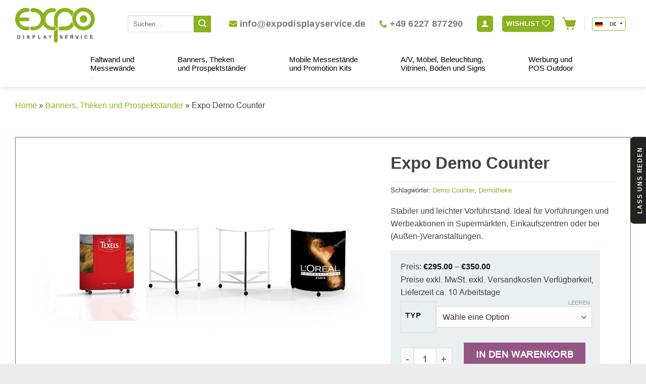

--- FILE ---
content_type: text/html; charset=UTF-8
request_url: https://expodisplayservice.de/produkt/demotheke/
body_size: 95421
content:
<!DOCTYPE html>
<!--[if IE 9 ]> <html lang="de" class="ie9 loading-site no-js"> <![endif]-->
<!--[if IE 8 ]> <html lang="de" class="ie8 loading-site no-js"> <![endif]-->
<!--[if (gte IE 9)|!(IE)]><!--><html lang="de" class="loading-site no-js"> <!--<![endif]-->
<head><meta charset="UTF-8" /><script>if(navigator.userAgent.match(/MSIE|Internet Explorer/i)||navigator.userAgent.match(/Trident\/7\..*?rv:11/i)){var href=document.location.href;if(!href.match(/[?&]nowprocket/)){if(href.indexOf("?")==-1){if(href.indexOf("#")==-1){document.location.href=href+"?nowprocket=1"}else{document.location.href=href.replace("#","?nowprocket=1#")}}else{if(href.indexOf("#")==-1){document.location.href=href+"&nowprocket=1"}else{document.location.href=href.replace("#","&nowprocket=1#")}}}}</script><script>(()=>{class RocketLazyLoadScripts{constructor(){this.v="1.2.6",this.triggerEvents=["keydown","mousedown","mousemove","touchmove","touchstart","touchend","wheel"],this.userEventHandler=this.t.bind(this),this.touchStartHandler=this.i.bind(this),this.touchMoveHandler=this.o.bind(this),this.touchEndHandler=this.h.bind(this),this.clickHandler=this.u.bind(this),this.interceptedClicks=[],this.interceptedClickListeners=[],this.l(this),window.addEventListener("pageshow",(t=>{this.persisted=t.persisted,this.everythingLoaded&&this.m()})),this.CSPIssue=sessionStorage.getItem("rocketCSPIssue"),document.addEventListener("securitypolicyviolation",(t=>{this.CSPIssue||"script-src-elem"!==t.violatedDirective||"data"!==t.blockedURI||(this.CSPIssue=!0,sessionStorage.setItem("rocketCSPIssue",!0))})),document.addEventListener("DOMContentLoaded",(()=>{this.k()})),this.delayedScripts={normal:[],async:[],defer:[]},this.trash=[],this.allJQueries=[]}p(t){document.hidden?t.t():(this.triggerEvents.forEach((e=>window.addEventListener(e,t.userEventHandler,{passive:!0}))),window.addEventListener("touchstart",t.touchStartHandler,{passive:!0}),window.addEventListener("mousedown",t.touchStartHandler),document.addEventListener("visibilitychange",t.userEventHandler))}_(){this.triggerEvents.forEach((t=>window.removeEventListener(t,this.userEventHandler,{passive:!0}))),document.removeEventListener("visibilitychange",this.userEventHandler)}i(t){"HTML"!==t.target.tagName&&(window.addEventListener("touchend",this.touchEndHandler),window.addEventListener("mouseup",this.touchEndHandler),window.addEventListener("touchmove",this.touchMoveHandler,{passive:!0}),window.addEventListener("mousemove",this.touchMoveHandler),t.target.addEventListener("click",this.clickHandler),this.L(t.target,!0),this.S(t.target,"onclick","rocket-onclick"),this.C())}o(t){window.removeEventListener("touchend",this.touchEndHandler),window.removeEventListener("mouseup",this.touchEndHandler),window.removeEventListener("touchmove",this.touchMoveHandler,{passive:!0}),window.removeEventListener("mousemove",this.touchMoveHandler),t.target.removeEventListener("click",this.clickHandler),this.L(t.target,!1),this.S(t.target,"rocket-onclick","onclick"),this.M()}h(){window.removeEventListener("touchend",this.touchEndHandler),window.removeEventListener("mouseup",this.touchEndHandler),window.removeEventListener("touchmove",this.touchMoveHandler,{passive:!0}),window.removeEventListener("mousemove",this.touchMoveHandler)}u(t){t.target.removeEventListener("click",this.clickHandler),this.L(t.target,!1),this.S(t.target,"rocket-onclick","onclick"),this.interceptedClicks.push(t),t.preventDefault(),t.stopPropagation(),t.stopImmediatePropagation(),this.M()}O(){window.removeEventListener("touchstart",this.touchStartHandler,{passive:!0}),window.removeEventListener("mousedown",this.touchStartHandler),this.interceptedClicks.forEach((t=>{t.target.dispatchEvent(new MouseEvent("click",{view:t.view,bubbles:!0,cancelable:!0}))}))}l(t){EventTarget.prototype.addEventListenerWPRocketBase=EventTarget.prototype.addEventListener,EventTarget.prototype.addEventListener=function(e,i,o){"click"!==e||t.windowLoaded||i===t.clickHandler||t.interceptedClickListeners.push({target:this,func:i,options:o}),(this||window).addEventListenerWPRocketBase(e,i,o)}}L(t,e){this.interceptedClickListeners.forEach((i=>{i.target===t&&(e?t.removeEventListener("click",i.func,i.options):t.addEventListener("click",i.func,i.options))})),t.parentNode!==document.documentElement&&this.L(t.parentNode,e)}D(){return new Promise((t=>{this.P?this.M=t:t()}))}C(){this.P=!0}M(){this.P=!1}S(t,e,i){t.hasAttribute&&t.hasAttribute(e)&&(event.target.setAttribute(i,event.target.getAttribute(e)),event.target.removeAttribute(e))}t(){this._(this),"loading"===document.readyState?document.addEventListener("DOMContentLoaded",this.R.bind(this)):this.R()}k(){let t=[];document.querySelectorAll("script[type=rocketlazyloadscript][data-rocket-src]").forEach((e=>{let i=e.getAttribute("data-rocket-src");if(i&&!i.startsWith("data:")){0===i.indexOf("//")&&(i=location.protocol+i);try{const o=new URL(i).origin;o!==location.origin&&t.push({src:o,crossOrigin:e.crossOrigin||"module"===e.getAttribute("data-rocket-type")})}catch(t){}}})),t=[...new Map(t.map((t=>[JSON.stringify(t),t]))).values()],this.T(t,"preconnect")}async R(){this.lastBreath=Date.now(),this.j(this),this.F(this),this.I(),this.W(),this.q(),await this.A(this.delayedScripts.normal),await this.A(this.delayedScripts.defer),await this.A(this.delayedScripts.async);try{await this.U(),await this.H(this),await this.J()}catch(t){console.error(t)}window.dispatchEvent(new Event("rocket-allScriptsLoaded")),this.everythingLoaded=!0,this.D().then((()=>{this.O()})),this.N()}W(){document.querySelectorAll("script[type=rocketlazyloadscript]").forEach((t=>{t.hasAttribute("data-rocket-src")?t.hasAttribute("async")&&!1!==t.async?this.delayedScripts.async.push(t):t.hasAttribute("defer")&&!1!==t.defer||"module"===t.getAttribute("data-rocket-type")?this.delayedScripts.defer.push(t):this.delayedScripts.normal.push(t):this.delayedScripts.normal.push(t)}))}async B(t){if(await this.G(),!0!==t.noModule||!("noModule"in HTMLScriptElement.prototype))return new Promise((e=>{let i;function o(){(i||t).setAttribute("data-rocket-status","executed"),e()}try{if(navigator.userAgent.indexOf("Firefox/")>0||""===navigator.vendor||this.CSPIssue)i=document.createElement("script"),[...t.attributes].forEach((t=>{let e=t.nodeName;"type"!==e&&("data-rocket-type"===e&&(e="type"),"data-rocket-src"===e&&(e="src"),i.setAttribute(e,t.nodeValue))})),t.text&&(i.text=t.text),i.hasAttribute("src")?(i.addEventListener("load",o),i.addEventListener("error",(function(){i.setAttribute("data-rocket-status","failed-network"),e()})),setTimeout((()=>{i.isConnected||e()}),1)):(i.text=t.text,o()),t.parentNode.replaceChild(i,t);else{const i=t.getAttribute("data-rocket-type"),s=t.getAttribute("data-rocket-src");i?(t.type=i,t.removeAttribute("data-rocket-type")):t.removeAttribute("type"),t.addEventListener("load",o),t.addEventListener("error",(i=>{this.CSPIssue&&i.target.src.startsWith("data:")?(console.log("WPRocket: data-uri blocked by CSP -> fallback"),t.removeAttribute("src"),this.B(t).then(e)):(t.setAttribute("data-rocket-status","failed-network"),e())})),s?(t.removeAttribute("data-rocket-src"),t.src=s):t.src="data:text/javascript;base64,"+window.btoa(unescape(encodeURIComponent(t.text)))}}catch(i){t.setAttribute("data-rocket-status","failed-transform"),e()}}));t.setAttribute("data-rocket-status","skipped")}async A(t){const e=t.shift();return e&&e.isConnected?(await this.B(e),this.A(t)):Promise.resolve()}q(){this.T([...this.delayedScripts.normal,...this.delayedScripts.defer,...this.delayedScripts.async],"preload")}T(t,e){var i=document.createDocumentFragment();t.forEach((t=>{const o=t.getAttribute&&t.getAttribute("data-rocket-src")||t.src;if(o&&!o.startsWith("data:")){const s=document.createElement("link");s.href=o,s.rel=e,"preconnect"!==e&&(s.as="script"),t.getAttribute&&"module"===t.getAttribute("data-rocket-type")&&(s.crossOrigin=!0),t.crossOrigin&&(s.crossOrigin=t.crossOrigin),t.integrity&&(s.integrity=t.integrity),i.appendChild(s),this.trash.push(s)}})),document.head.appendChild(i)}j(t){let e={};function i(i,o){return e[o].eventsToRewrite.indexOf(i)>=0&&!t.everythingLoaded?"rocket-"+i:i}function o(t,o){!function(t){e[t]||(e[t]={originalFunctions:{add:t.addEventListener,remove:t.removeEventListener},eventsToRewrite:[]},t.addEventListener=function(){arguments[0]=i(arguments[0],t),e[t].originalFunctions.add.apply(t,arguments)},t.removeEventListener=function(){arguments[0]=i(arguments[0],t),e[t].originalFunctions.remove.apply(t,arguments)})}(t),e[t].eventsToRewrite.push(o)}function s(e,i){let o=e[i];e[i]=null,Object.defineProperty(e,i,{get:()=>o||function(){},set(s){t.everythingLoaded?o=s:e["rocket"+i]=o=s}})}o(document,"DOMContentLoaded"),o(window,"DOMContentLoaded"),o(window,"load"),o(window,"pageshow"),o(document,"readystatechange"),s(document,"onreadystatechange"),s(window,"onload"),s(window,"onpageshow");try{Object.defineProperty(document,"readyState",{get:()=>t.rocketReadyState,set(e){t.rocketReadyState=e},configurable:!0}),document.readyState="loading"}catch(t){console.log("WPRocket DJE readyState conflict, bypassing")}}F(t){let e;function i(e){return t.everythingLoaded?e:e.split(" ").map((t=>"load"===t||0===t.indexOf("load.")?"rocket-jquery-load":t)).join(" ")}function o(o){function s(t){const e=o.fn[t];o.fn[t]=o.fn.init.prototype[t]=function(){return this[0]===window&&("string"==typeof arguments[0]||arguments[0]instanceof String?arguments[0]=i(arguments[0]):"object"==typeof arguments[0]&&Object.keys(arguments[0]).forEach((t=>{const e=arguments[0][t];delete arguments[0][t],arguments[0][i(t)]=e}))),e.apply(this,arguments),this}}o&&o.fn&&!t.allJQueries.includes(o)&&(o.fn.ready=o.fn.init.prototype.ready=function(e){return t.domReadyFired?e.bind(document)(o):document.addEventListener("rocket-DOMContentLoaded",(()=>e.bind(document)(o))),o([])},s("on"),s("one"),t.allJQueries.push(o)),e=o}o(window.jQuery),Object.defineProperty(window,"jQuery",{get:()=>e,set(t){o(t)}})}async H(t){const e=document.querySelector("script[data-webpack]");e&&(await async function(){return new Promise((t=>{e.addEventListener("load",t),e.addEventListener("error",t)}))}(),await t.K(),await t.H(t))}async U(){this.domReadyFired=!0;try{document.readyState="interactive"}catch(t){}await this.G(),document.dispatchEvent(new Event("rocket-readystatechange")),await this.G(),document.rocketonreadystatechange&&document.rocketonreadystatechange(),await this.G(),document.dispatchEvent(new Event("rocket-DOMContentLoaded")),await this.G(),window.dispatchEvent(new Event("rocket-DOMContentLoaded"))}async J(){try{document.readyState="complete"}catch(t){}await this.G(),document.dispatchEvent(new Event("rocket-readystatechange")),await this.G(),document.rocketonreadystatechange&&document.rocketonreadystatechange(),await this.G(),window.dispatchEvent(new Event("rocket-load")),await this.G(),window.rocketonload&&window.rocketonload(),await this.G(),this.allJQueries.forEach((t=>t(window).trigger("rocket-jquery-load"))),await this.G();const t=new Event("rocket-pageshow");t.persisted=this.persisted,window.dispatchEvent(t),await this.G(),window.rocketonpageshow&&window.rocketonpageshow({persisted:this.persisted}),this.windowLoaded=!0}m(){document.onreadystatechange&&document.onreadystatechange(),window.onload&&window.onload(),window.onpageshow&&window.onpageshow({persisted:this.persisted})}I(){const t=new Map;document.write=document.writeln=function(e){const i=document.currentScript;i||console.error("WPRocket unable to document.write this: "+e);const o=document.createRange(),s=i.parentElement;let n=t.get(i);void 0===n&&(n=i.nextSibling,t.set(i,n));const c=document.createDocumentFragment();o.setStart(c,0),c.appendChild(o.createContextualFragment(e)),s.insertBefore(c,n)}}async G(){Date.now()-this.lastBreath>45&&(await this.K(),this.lastBreath=Date.now())}async K(){return document.hidden?new Promise((t=>setTimeout(t))):new Promise((t=>requestAnimationFrame(t)))}N(){this.trash.forEach((t=>t.remove()))}static run(){const t=new RocketLazyLoadScripts;t.p(t)}}RocketLazyLoadScripts.run()})();</script>
	
	<link rel="profile" href="https://gmpg.org/xfn/11" />
	<link rel="pingback" href="https://expodisplayservice.de/xmlrpc.php" />

	<script type="rocketlazyloadscript">!function(e,c){e[c]=e[c]+(e[c]&&" ")+"quform-js"}(document.documentElement,"className");</script>				<script type="rocketlazyloadscript">document.documentElement.className = document.documentElement.className + ' yes-js js_active js'</script>
				<script type="rocketlazyloadscript">(function(html){html.className = html.className.replace(/\bno-js\b/,'js')})(document.documentElement);</script>
<meta name='robots' content='index, follow, max-image-preview:large, max-snippet:-1, max-video-preview:-1' />
	<style>img:is([sizes="auto" i], [sizes^="auto," i]) { contain-intrinsic-size: 3000px 1500px }</style>
	
            <script data-no-defer="1" data-ezscrex="false" data-cfasync="false" data-pagespeed-no-defer data-cookieconsent="ignore">
                var ctPublicFunctions = {"_ajax_nonce":"f145fcae2e","_rest_nonce":"59f54273a7","_ajax_url":"\/wp-admin\/admin-ajax.php","_rest_url":"https:\/\/expodisplayservice.de\/wp-json\/","data__cookies_type":"none","data__ajax_type":"admin_ajax","data__bot_detector_enabled":"1","data__frontend_data_log_enabled":1,"cookiePrefix":"","wprocket_detected":true,"host_url":"expodisplayservice.de","text__ee_click_to_select":"Klicke, um die gesamten Daten auszuw\u00e4hlen","text__ee_original_email":"Das Original ist","text__ee_got_it":"Verstanden","text__ee_blocked":"Blockiert","text__ee_cannot_connect":"Kann keine Verbindung herstellen","text__ee_cannot_decode":"Kann E-Mail nicht dekodieren. Unbekannter Grund","text__ee_email_decoder":"CleanTalk E-Mail-Decoder","text__ee_wait_for_decoding":"Die Magie ist auf dem Weg, bitte warte ein paar Sekunden!","text__ee_decoding_process":"Entschl\u00fcssele die Kontaktdaten, gib uns daf\u00fcr ein paar Sekunden."}
            </script>
        
            <script data-no-defer="1" data-ezscrex="false" data-cfasync="false" data-pagespeed-no-defer data-cookieconsent="ignore">
                var ctPublic = {"_ajax_nonce":"f145fcae2e","settings__forms__check_internal":"0","settings__forms__check_external":"0","settings__forms__force_protection":0,"settings__forms__search_test":"0","settings__data__bot_detector_enabled":"1","settings__sfw__anti_crawler":0,"blog_home":"https:\/\/expodisplayservice.de\/","pixel__setting":"3","pixel__enabled":true,"pixel__url":null,"data__email_check_before_post":"1","data__email_check_exist_post":1,"data__cookies_type":"none","data__key_is_ok":true,"data__visible_fields_required":true,"wl_brandname":"Anti-Spam by CleanTalk","wl_brandname_short":"CleanTalk","ct_checkjs_key":"14b9d2f6579308dc2977c3f1e78970b38ff254893138591e635c0d5a2dfde7a0","emailEncoderPassKey":"eb88d6082beb5f7677f50e9adb951a61","bot_detector_forms_excluded":"W10=","advancedCacheExists":true,"varnishCacheExists":false,"wc_ajax_add_to_cart":true}
            </script>
        <meta name="viewport" content="width=device-width, initial-scale=1, maximum-scale=1" />
	<!-- This site is optimized with the Yoast SEO Premium plugin v20.3 (Yoast SEO v20.3) - https://yoast.com/wordpress/plugins/seo/ -->
	<title>Kaufen Sie Messetheken Gebogen &amp; Gerade online</title>
<link rel="preload" as="font" href="https://expodisplayservice.de/wp-content/themes/flatsome-child/css/bootstrap-icons/font/fonts/bootstrap-icons.woff2" crossorigin>
<link rel="preload" as="font" href="https://expodisplayservice.de/wp-content/themes/flatsome-child/css/bootstrap-icons/font/fonts/bootstrap-icons.woff" crossorigin><link rel="preload" data-rocket-preload as="image" href="https://expodisplayservice.de/wp-content/uploads/2022/01/Expo-Demo-Counter-Texel2.jpg" fetchpriority="high">
	<meta name="description" content="Kaufen Sie eine robuste und leichte Messetheke Gebogen &amp; Gerade. Das Gestell wird mit einer Tragetasche geliefert und ist schnell aufgebaut." />
	<link rel="canonical" href="https://expodisplayservice.de/produkt/demotheke/" />
	<meta property="og:locale" content="de_DE" />
	<meta property="og:type" content="article" />
	<meta property="og:title" content="Expo Demo Counter" />
	<meta property="og:description" content="Kaufen Sie eine robuste und leichte Messetheke Gebogen &amp; Gerade. Das Gestell wird mit einer Tragetasche geliefert und ist schnell aufgebaut." />
	<meta property="og:url" content="https://expodisplayservice.de/produkt/demotheke/" />
	<meta property="og:site_name" content="Expo Display Service" />
	<meta property="article:publisher" content="https://www.facebook.com/ExpoDisplayService.Deutschland/" />
	<meta property="article:modified_time" content="2025-09-08T07:06:19+00:00" />
	<meta property="og:image" content="https://expodisplayservice.de/wp-content/uploads/2022/01/Expo-Democounter-totaal.jpg" />
	<meta property="og:image:width" content="1200" />
	<meta property="og:image:height" content="800" />
	<meta property="og:image:type" content="image/jpeg" />
	<meta name="twitter:card" content="summary_large_image" />
	<meta name="twitter:site" content="@expodisplayserv" />
	<meta name="twitter:label1" content="Geschätzte Lesezeit" />
	<meta name="twitter:data1" content="2 Minuten" />
	<script type="application/ld+json" class="yoast-schema-graph">{"@context":"https://schema.org","@graph":[{"@type":["WebPage","ItemPage"],"@id":"https://expodisplayservice.de/produkt/demotheke/","url":"https://expodisplayservice.de/produkt/demotheke/","name":"Kaufen Sie Messetheken Gebogen & Gerade online","isPartOf":{"@id":"https://expodisplayservice.de/#website"},"primaryImageOfPage":{"@id":"https://expodisplayservice.de/produkt/demotheke/#primaryimage"},"image":{"@id":"https://expodisplayservice.de/produkt/demotheke/#primaryimage"},"thumbnailUrl":"https://expodisplayservice.de/wp-content/uploads/2022/01/Expo-Democounter-totaal.jpg","datePublished":"2022-01-17T12:50:52+00:00","dateModified":"2025-09-08T07:06:19+00:00","description":"Kaufen Sie eine robuste und leichte Messetheke Gebogen & Gerade. Das Gestell wird mit einer Tragetasche geliefert und ist schnell aufgebaut.","breadcrumb":{"@id":"https://expodisplayservice.de/produkt/demotheke/#breadcrumb"},"inLanguage":"de","potentialAction":[{"@type":"ReadAction","target":["https://expodisplayservice.de/produkt/demotheke/"]}]},{"@type":"ImageObject","inLanguage":"de","@id":"https://expodisplayservice.de/produkt/demotheke/#primaryimage","url":"https://expodisplayservice.de/wp-content/uploads/2022/01/Expo-Democounter-totaal.jpg","contentUrl":"https://expodisplayservice.de/wp-content/uploads/2022/01/Expo-Democounter-totaal.jpg","width":1200,"height":800,"caption":"Demotheke"},{"@type":"BreadcrumbList","@id":"https://expodisplayservice.de/produkt/demotheke/#breadcrumb","itemListElement":[{"@type":"ListItem","position":1,"name":"Home","item":"https://expodisplayservice.de/"},{"@type":"ListItem","position":2,"name":"Shop","item":"https://expodisplayservice.de/shop-2/"},{"@type":"ListItem","position":3,"name":"Expo Demo Counter"}]},{"@type":"WebSite","@id":"https://expodisplayservice.de/#website","url":"https://expodisplayservice.de/","name":"Expo Display Service","description":"","publisher":{"@id":"https://expodisplayservice.de/#organization"},"potentialAction":[{"@type":"SearchAction","target":{"@type":"EntryPoint","urlTemplate":"https://expodisplayservice.de/?s={search_term_string}"},"query-input":"required name=search_term_string"}],"inLanguage":"de"},{"@type":"Organization","@id":"https://expodisplayservice.de/#organization","name":"Expo Display Service GmbH","url":"https://expodisplayservice.de/","logo":{"@type":"ImageObject","inLanguage":"de","@id":"https://expodisplayservice.de/#/schema/logo/image/","url":"https://expodisplayservice.de/wp-content/uploads/2021/04/logo-expo-2x.png","contentUrl":"https://expodisplayservice.de/wp-content/uploads/2021/04/logo-expo-2x.png","width":162,"height":71,"caption":"Expo Display Service GmbH"},"image":{"@id":"https://expodisplayservice.de/#/schema/logo/image/"},"sameAs":["https://www.facebook.com/ExpoDisplayService.Deutschland/","https://twitter.com/expodisplayserv"]}]}</script>
	<!-- / Yoast SEO Premium plugin. -->


<link rel='dns-prefetch' href='//moderate.cleantalk.org' />
<link rel='dns-prefetch' href='//consent.cookiefirst.com' />
<link rel='dns-prefetch' href='//unpkg.com' />
<link rel='dns-prefetch' href='//cdn.jsdelivr.net' />

<link rel="alternate" type="application/rss+xml" title="Expo Display Service &raquo; Feed" href="https://expodisplayservice.de/feed/" />
<link rel="alternate" type="application/rss+xml" title="Expo Display Service &raquo; Kommentar-Feed" href="https://expodisplayservice.de/comments/feed/" />
<style id='wp-emoji-styles-inline-css' type='text/css'>

	img.wp-smiley, img.emoji {
		display: inline !important;
		border: none !important;
		box-shadow: none !important;
		height: 1em !important;
		width: 1em !important;
		margin: 0 0.07em !important;
		vertical-align: -0.1em !important;
		background: none !important;
		padding: 0 !important;
	}
</style>
<link rel='stylesheet' id='wp-block-library-css' href='https://expodisplayservice.de/wp-includes/css/dist/block-library/style.min.css?ver=ef069481a7d2826e7343249a3c3a42c0' type='text/css' media='all' />
<style id='classic-theme-styles-inline-css' type='text/css'>
/*! This file is auto-generated */
.wp-block-button__link{color:#fff;background-color:#32373c;border-radius:9999px;box-shadow:none;text-decoration:none;padding:calc(.667em + 2px) calc(1.333em + 2px);font-size:1.125em}.wp-block-file__button{background:#32373c;color:#fff;text-decoration:none}
</style>
<style id='global-styles-inline-css' type='text/css'>
:root{--wp--preset--aspect-ratio--square: 1;--wp--preset--aspect-ratio--4-3: 4/3;--wp--preset--aspect-ratio--3-4: 3/4;--wp--preset--aspect-ratio--3-2: 3/2;--wp--preset--aspect-ratio--2-3: 2/3;--wp--preset--aspect-ratio--16-9: 16/9;--wp--preset--aspect-ratio--9-16: 9/16;--wp--preset--color--black: #000000;--wp--preset--color--cyan-bluish-gray: #abb8c3;--wp--preset--color--white: #ffffff;--wp--preset--color--pale-pink: #f78da7;--wp--preset--color--vivid-red: #cf2e2e;--wp--preset--color--luminous-vivid-orange: #ff6900;--wp--preset--color--luminous-vivid-amber: #fcb900;--wp--preset--color--light-green-cyan: #7bdcb5;--wp--preset--color--vivid-green-cyan: #00d084;--wp--preset--color--pale-cyan-blue: #8ed1fc;--wp--preset--color--vivid-cyan-blue: #0693e3;--wp--preset--color--vivid-purple: #9b51e0;--wp--preset--gradient--vivid-cyan-blue-to-vivid-purple: linear-gradient(135deg,rgba(6,147,227,1) 0%,rgb(155,81,224) 100%);--wp--preset--gradient--light-green-cyan-to-vivid-green-cyan: linear-gradient(135deg,rgb(122,220,180) 0%,rgb(0,208,130) 100%);--wp--preset--gradient--luminous-vivid-amber-to-luminous-vivid-orange: linear-gradient(135deg,rgba(252,185,0,1) 0%,rgba(255,105,0,1) 100%);--wp--preset--gradient--luminous-vivid-orange-to-vivid-red: linear-gradient(135deg,rgba(255,105,0,1) 0%,rgb(207,46,46) 100%);--wp--preset--gradient--very-light-gray-to-cyan-bluish-gray: linear-gradient(135deg,rgb(238,238,238) 0%,rgb(169,184,195) 100%);--wp--preset--gradient--cool-to-warm-spectrum: linear-gradient(135deg,rgb(74,234,220) 0%,rgb(151,120,209) 20%,rgb(207,42,186) 40%,rgb(238,44,130) 60%,rgb(251,105,98) 80%,rgb(254,248,76) 100%);--wp--preset--gradient--blush-light-purple: linear-gradient(135deg,rgb(255,206,236) 0%,rgb(152,150,240) 100%);--wp--preset--gradient--blush-bordeaux: linear-gradient(135deg,rgb(254,205,165) 0%,rgb(254,45,45) 50%,rgb(107,0,62) 100%);--wp--preset--gradient--luminous-dusk: linear-gradient(135deg,rgb(255,203,112) 0%,rgb(199,81,192) 50%,rgb(65,88,208) 100%);--wp--preset--gradient--pale-ocean: linear-gradient(135deg,rgb(255,245,203) 0%,rgb(182,227,212) 50%,rgb(51,167,181) 100%);--wp--preset--gradient--electric-grass: linear-gradient(135deg,rgb(202,248,128) 0%,rgb(113,206,126) 100%);--wp--preset--gradient--midnight: linear-gradient(135deg,rgb(2,3,129) 0%,rgb(40,116,252) 100%);--wp--preset--font-size--small: 13px;--wp--preset--font-size--medium: 20px;--wp--preset--font-size--large: 36px;--wp--preset--font-size--x-large: 42px;--wp--preset--spacing--20: 0.44rem;--wp--preset--spacing--30: 0.67rem;--wp--preset--spacing--40: 1rem;--wp--preset--spacing--50: 1.5rem;--wp--preset--spacing--60: 2.25rem;--wp--preset--spacing--70: 3.38rem;--wp--preset--spacing--80: 5.06rem;--wp--preset--shadow--natural: 6px 6px 9px rgba(0, 0, 0, 0.2);--wp--preset--shadow--deep: 12px 12px 50px rgba(0, 0, 0, 0.4);--wp--preset--shadow--sharp: 6px 6px 0px rgba(0, 0, 0, 0.2);--wp--preset--shadow--outlined: 6px 6px 0px -3px rgba(255, 255, 255, 1), 6px 6px rgba(0, 0, 0, 1);--wp--preset--shadow--crisp: 6px 6px 0px rgba(0, 0, 0, 1);}:where(.is-layout-flex){gap: 0.5em;}:where(.is-layout-grid){gap: 0.5em;}body .is-layout-flex{display: flex;}.is-layout-flex{flex-wrap: wrap;align-items: center;}.is-layout-flex > :is(*, div){margin: 0;}body .is-layout-grid{display: grid;}.is-layout-grid > :is(*, div){margin: 0;}:where(.wp-block-columns.is-layout-flex){gap: 2em;}:where(.wp-block-columns.is-layout-grid){gap: 2em;}:where(.wp-block-post-template.is-layout-flex){gap: 1.25em;}:where(.wp-block-post-template.is-layout-grid){gap: 1.25em;}.has-black-color{color: var(--wp--preset--color--black) !important;}.has-cyan-bluish-gray-color{color: var(--wp--preset--color--cyan-bluish-gray) !important;}.has-white-color{color: var(--wp--preset--color--white) !important;}.has-pale-pink-color{color: var(--wp--preset--color--pale-pink) !important;}.has-vivid-red-color{color: var(--wp--preset--color--vivid-red) !important;}.has-luminous-vivid-orange-color{color: var(--wp--preset--color--luminous-vivid-orange) !important;}.has-luminous-vivid-amber-color{color: var(--wp--preset--color--luminous-vivid-amber) !important;}.has-light-green-cyan-color{color: var(--wp--preset--color--light-green-cyan) !important;}.has-vivid-green-cyan-color{color: var(--wp--preset--color--vivid-green-cyan) !important;}.has-pale-cyan-blue-color{color: var(--wp--preset--color--pale-cyan-blue) !important;}.has-vivid-cyan-blue-color{color: var(--wp--preset--color--vivid-cyan-blue) !important;}.has-vivid-purple-color{color: var(--wp--preset--color--vivid-purple) !important;}.has-black-background-color{background-color: var(--wp--preset--color--black) !important;}.has-cyan-bluish-gray-background-color{background-color: var(--wp--preset--color--cyan-bluish-gray) !important;}.has-white-background-color{background-color: var(--wp--preset--color--white) !important;}.has-pale-pink-background-color{background-color: var(--wp--preset--color--pale-pink) !important;}.has-vivid-red-background-color{background-color: var(--wp--preset--color--vivid-red) !important;}.has-luminous-vivid-orange-background-color{background-color: var(--wp--preset--color--luminous-vivid-orange) !important;}.has-luminous-vivid-amber-background-color{background-color: var(--wp--preset--color--luminous-vivid-amber) !important;}.has-light-green-cyan-background-color{background-color: var(--wp--preset--color--light-green-cyan) !important;}.has-vivid-green-cyan-background-color{background-color: var(--wp--preset--color--vivid-green-cyan) !important;}.has-pale-cyan-blue-background-color{background-color: var(--wp--preset--color--pale-cyan-blue) !important;}.has-vivid-cyan-blue-background-color{background-color: var(--wp--preset--color--vivid-cyan-blue) !important;}.has-vivid-purple-background-color{background-color: var(--wp--preset--color--vivid-purple) !important;}.has-black-border-color{border-color: var(--wp--preset--color--black) !important;}.has-cyan-bluish-gray-border-color{border-color: var(--wp--preset--color--cyan-bluish-gray) !important;}.has-white-border-color{border-color: var(--wp--preset--color--white) !important;}.has-pale-pink-border-color{border-color: var(--wp--preset--color--pale-pink) !important;}.has-vivid-red-border-color{border-color: var(--wp--preset--color--vivid-red) !important;}.has-luminous-vivid-orange-border-color{border-color: var(--wp--preset--color--luminous-vivid-orange) !important;}.has-luminous-vivid-amber-border-color{border-color: var(--wp--preset--color--luminous-vivid-amber) !important;}.has-light-green-cyan-border-color{border-color: var(--wp--preset--color--light-green-cyan) !important;}.has-vivid-green-cyan-border-color{border-color: var(--wp--preset--color--vivid-green-cyan) !important;}.has-pale-cyan-blue-border-color{border-color: var(--wp--preset--color--pale-cyan-blue) !important;}.has-vivid-cyan-blue-border-color{border-color: var(--wp--preset--color--vivid-cyan-blue) !important;}.has-vivid-purple-border-color{border-color: var(--wp--preset--color--vivid-purple) !important;}.has-vivid-cyan-blue-to-vivid-purple-gradient-background{background: var(--wp--preset--gradient--vivid-cyan-blue-to-vivid-purple) !important;}.has-light-green-cyan-to-vivid-green-cyan-gradient-background{background: var(--wp--preset--gradient--light-green-cyan-to-vivid-green-cyan) !important;}.has-luminous-vivid-amber-to-luminous-vivid-orange-gradient-background{background: var(--wp--preset--gradient--luminous-vivid-amber-to-luminous-vivid-orange) !important;}.has-luminous-vivid-orange-to-vivid-red-gradient-background{background: var(--wp--preset--gradient--luminous-vivid-orange-to-vivid-red) !important;}.has-very-light-gray-to-cyan-bluish-gray-gradient-background{background: var(--wp--preset--gradient--very-light-gray-to-cyan-bluish-gray) !important;}.has-cool-to-warm-spectrum-gradient-background{background: var(--wp--preset--gradient--cool-to-warm-spectrum) !important;}.has-blush-light-purple-gradient-background{background: var(--wp--preset--gradient--blush-light-purple) !important;}.has-blush-bordeaux-gradient-background{background: var(--wp--preset--gradient--blush-bordeaux) !important;}.has-luminous-dusk-gradient-background{background: var(--wp--preset--gradient--luminous-dusk) !important;}.has-pale-ocean-gradient-background{background: var(--wp--preset--gradient--pale-ocean) !important;}.has-electric-grass-gradient-background{background: var(--wp--preset--gradient--electric-grass) !important;}.has-midnight-gradient-background{background: var(--wp--preset--gradient--midnight) !important;}.has-small-font-size{font-size: var(--wp--preset--font-size--small) !important;}.has-medium-font-size{font-size: var(--wp--preset--font-size--medium) !important;}.has-large-font-size{font-size: var(--wp--preset--font-size--large) !important;}.has-x-large-font-size{font-size: var(--wp--preset--font-size--x-large) !important;}
:where(.wp-block-post-template.is-layout-flex){gap: 1.25em;}:where(.wp-block-post-template.is-layout-grid){gap: 1.25em;}
:where(.wp-block-columns.is-layout-flex){gap: 2em;}:where(.wp-block-columns.is-layout-grid){gap: 2em;}
:root :where(.wp-block-pullquote){font-size: 1.5em;line-height: 1.6;}
</style>
<link rel='stylesheet' id='cleantalk-public-css-css' href='https://expodisplayservice.de/wp-content/cache/background-css/expodisplayservice.de/wp-content/plugins/cleantalk-spam-protect/css/cleantalk-public.min.css?ver=6.54_1744871060&wpr_t=1768668853' type='text/css' media='all' />
<link rel='stylesheet' id='cleantalk-email-decoder-css-css' href='https://expodisplayservice.de/wp-content/plugins/cleantalk-spam-protect/css/cleantalk-email-decoder.min.css?ver=6.54_1744871060' type='text/css' media='all' />
<link data-minify="1" rel='stylesheet' id='contact-form-7-css' href='https://expodisplayservice.de/wp-content/cache/min/1/wp-content/plugins/contact-form-7/includes/css/styles.css?ver=1767705572' type='text/css' media='all' />
<link rel='stylesheet' id='cookiefirst-plugin-css' href='https://expodisplayservice.de/wp-content/plugins/cookiefirst-plugin/public/css/cookiefirst-plugin-public.css?ver=1.0.0' type='text/css' media='all' />
<link data-minify="1" rel='stylesheet' id='theme.css-css' href='https://expodisplayservice.de/wp-content/cache/min/1/wp-content/plugins/popup-builder/public/css/theme.css?ver=1767705668' type='text/css' media='all' />
<link data-minify="1" rel='stylesheet' id='woo-related-products-css' href='https://expodisplayservice.de/wp-content/cache/min/1/wp-content/plugins/woo-related-products-refresh-on-reload/public/css/woo-related-products-public.css?ver=1767705572' type='text/css' media='all' />
<link data-minify="1" rel='stylesheet' id='owl-carousel-stylesheet-css' href='https://expodisplayservice.de/wp-content/cache/min/1/wp-content/plugins/woo-related-products-refresh-on-reload/public/owl-carousel/owl.carousel.css?ver=1767705572' type='text/css' media='all' />
<style id='woocommerce-inline-inline-css' type='text/css'>
.woocommerce form .form-row .required { visibility: visible; }
</style>
<link data-minify="1" rel='stylesheet' id='wcz-frontend-css' href='https://expodisplayservice.de/wp-content/cache/background-css/expodisplayservice.de/wp-content/cache/min/1/wp-content/plugins/woocustomizer/assets/css/frontend.css?ver=1767705572&wpr_t=1768668853' type='text/css' media='all' />
<link data-minify="1" rel='stylesheet' id='quform-css' href='https://expodisplayservice.de/wp-content/cache/min/1/wp-content/plugins/quform/cache/quform.css?ver=1767705572' type='text/css' media='all' />
<link data-minify="1" rel='stylesheet' id='dashicons-css' href='https://expodisplayservice.de/wp-content/cache/min/1/wp-includes/css/dashicons.min.css?ver=1767705572' type='text/css' media='all' />
<style id='dashicons-inline-css' type='text/css'>
[data-font="Dashicons"]:before {font-family: 'Dashicons' !important;content: attr(data-icon) !important;speak: none !important;font-weight: normal !important;font-variant: normal !important;text-transform: none !important;line-height: 1 !important;font-style: normal !important;-webkit-font-smoothing: antialiased !important;-moz-osx-font-smoothing: grayscale !important;}
</style>
<link data-minify="1" rel='stylesheet' id='woocommerce-addons-css-css' href='https://expodisplayservice.de/wp-content/cache/min/1/wp-content/plugins/woocommerce-product-addons/assets/css/frontend.css?ver=1767705668' type='text/css' media='all' />
<link data-minify="1" rel='stylesheet' id='slick-carousel-css' href='https://expodisplayservice.de/wp-content/cache/min/1/wp-content/plugins/woothumbs-premium/assets/vendor/slick.css?ver=1767705626' type='text/css' media='all' />
<link data-minify="1" rel='stylesheet' id='iconic-woothumbs-css-css' href='https://expodisplayservice.de/wp-content/cache/background-css/expodisplayservice.de/wp-content/cache/min/1/wp-content/plugins/woothumbs-premium/assets/frontend/css/main.min.css?ver=1767705626&wpr_t=1768668853' type='text/css' media='all' />
<link data-minify="1" rel='stylesheet' id='brands-styles-css' href='https://expodisplayservice.de/wp-content/cache/min/1/wp-content/plugins/woocommerce/assets/css/brands.css?ver=1767705572' type='text/css' media='all' />
<link rel='stylesheet' id='flatsome-parent-style-css' href='https://expodisplayservice.de/wp-content/themes/flatsome/style.css?ver=ef069481a7d2826e7343249a3c3a42c0' type='text/css' media='all' />
<link rel='stylesheet' id='home-version-two-style-css' href='https://expodisplayservice.de/wp-content/cache/background-css/expodisplayservice.de/wp-content/themes/flatsome-child/css/home-version-two.css?ver=1.0.0&wpr_t=1768668853' type='text/css' media='all' />
<link data-minify="1" rel='stylesheet' id='teams-style-css' href='https://expodisplayservice.de/wp-content/cache/min/1/wp-content/themes/flatsome-child/css/team-page.css?ver=1767705572' type='text/css' media='all' />
<link data-minify="1" rel='stylesheet' id='custom-cat-page-style-css' href='https://expodisplayservice.de/wp-content/cache/min/1/wp-content/themes/flatsome-child/css/custom-category-page.css?ver=1767705572' type='text/css' media='all' />
<link rel='stylesheet' id='bootstrap-icon-cdn-style-css' href='https://cdn.jsdelivr.net/npm/bootstrap-icons@1.11.3/font/bootstrap-icons.min.css?ver=1.11.3' type='text/css' media='all' />
<link rel='stylesheet' id='bootstrap-cdn-style-css' href='https://expodisplayservice.de/wp-content/themes/flatsome-child/css/bootstrap.min.css?ver=5.3.3' type='text/css' media='all' />
<link data-minify="1" rel='stylesheet' id='home-version-two-responsive-style-css' href='https://expodisplayservice.de/wp-content/cache/min/1/wp-content/themes/flatsome-child/css/home-version-two-responsive.css?ver=1767705572' type='text/css' media='all' />
<link data-minify="1" rel='stylesheet' id='owl-carousel-style32-css' href='https://expodisplayservice.de/wp-content/cache/min/1/wp-content/themes/flatsome-child/assets/owl-carousel/owl.carousel.css?ver=1767705572' type='text/css' media='all' />
<link data-minify="1" rel='stylesheet' id='swiper-css-css' href='https://expodisplayservice.de/wp-content/cache/min/1/swiper/swiper-bundle.min.css?ver=1767705573' type='text/css' media='all' />
<link data-minify="1" rel='stylesheet' id='flatsome-icons-css' href='https://expodisplayservice.de/wp-content/cache/min/1/wp-content/themes/flatsome/assets/css/fl-icons.css?ver=1767705573' type='text/css' media='all' />
<link data-minify="1" rel='stylesheet' id='flatsome-woocommerce-wishlist-css' href='https://expodisplayservice.de/wp-content/cache/min/1/wp-content/themes/flatsome/inc/integrations/wc-yith-wishlist/wishlist.css?ver=1767705573' type='text/css' media='all' />
<style id='wcz-customizer-custom-css-inline-css' type='text/css'>
body.single.single-product.wcz-woocommerce .summary form.cart button.single_add_to_cart_button,
					body.single-product .wcz-sticky-addtocart a.wcz-sticky-addtocart-button{background-color:#e56647 !important;color:#000000 !important;text-shadow:none;}body.single-product .product_meta .sku_wrapper{display:none !important;}body.single-product .product_meta .posted_in{display:none !important;}body.single-product.wcz-woocommerce div.product .product_title{font-size:33px !important;}
</style>
<link data-minify="1" rel='stylesheet' id='font-awesome-css' href='https://expodisplayservice.de/wp-content/cache/min/1/wp-content/plugins/popup-anything-on-click/assets/css/font-awesome.min.css?ver=1767705573' type='text/css' media='all' />
<style id='font-awesome-inline-css' type='text/css'>
[data-font="FontAwesome"]:before {font-family: 'FontAwesome' !important;content: attr(data-icon) !important;speak: none !important;font-weight: normal !important;font-variant: normal !important;text-transform: none !important;line-height: 1 !important;font-style: normal !important;-webkit-font-smoothing: antialiased !important;-moz-osx-font-smoothing: grayscale !important;}
</style>
<link rel='stylesheet' id='popupaoc-public-style-css' href='https://expodisplayservice.de/wp-content/plugins/popup-anything-on-click/assets/css/popupaoc-public.css?ver=2.8.1' type='text/css' media='all' />
<link data-minify="1" rel='stylesheet' id='flatsome-main-css' href='https://expodisplayservice.de/wp-content/cache/background-css/expodisplayservice.de/wp-content/cache/min/1/wp-content/themes/flatsome/assets/css/flatsome.css?ver=1767705573&wpr_t=1768668853' type='text/css' media='all' />
<link data-minify="1" rel='stylesheet' id='flatsome-shop-css' href='https://expodisplayservice.de/wp-content/cache/min/1/wp-content/themes/flatsome/assets/css/flatsome-shop.css?ver=1767705573' type='text/css' media='all' />
<link rel='stylesheet' id='flatsome-style-css' href='https://expodisplayservice.de/wp-content/cache/background-css/expodisplayservice.de/wp-content/themes/flatsome-child/style.css?ver=3.0&wpr_t=1768668853' type='text/css' media='all' />
<link data-minify="1" rel='stylesheet' id='megamenu-storefront-css' href='https://expodisplayservice.de/wp-content/cache/min/1/wp-content/plugins/megamenu-storefront/megamenu-storefront.css?ver=1767705573' type='text/css' media='all' />
<style id='rocket-lazyload-inline-css' type='text/css'>
.rll-youtube-player{position:relative;padding-bottom:56.23%;height:0;overflow:hidden;max-width:100%;}.rll-youtube-player:focus-within{outline: 2px solid currentColor;outline-offset: 5px;}.rll-youtube-player iframe{position:absolute;top:0;left:0;width:100%;height:100%;z-index:100;background:0 0}.rll-youtube-player img{bottom:0;display:block;left:0;margin:auto;max-width:100%;width:100%;position:absolute;right:0;top:0;border:none;height:auto;-webkit-transition:.4s all;-moz-transition:.4s all;transition:.4s all}.rll-youtube-player img:hover{-webkit-filter:brightness(75%)}.rll-youtube-player .play{height:100%;width:100%;left:0;top:0;position:absolute;background:var(--wpr-bg-ad12a593-fe6d-4604-808f-f3705d307d58) no-repeat center;background-color: transparent !important;cursor:pointer;border:none;}
</style>
<script type="rocketlazyloadscript" data-rocket-type="text/javascript">
            window._nslDOMReady = function (callback) {
                if ( document.readyState === "complete" || document.readyState === "interactive" ) {
                    callback();
                } else {
                    document.addEventListener( "DOMContentLoaded", callback );
                }
            };
            </script><script type="text/javascript" src="https://expodisplayservice.de/wp-includes/js/jquery/jquery.min.js?ver=3.7.1" id="jquery-core-js" data-rocket-defer defer></script>
<script type="text/javascript" src="https://expodisplayservice.de/wp-includes/js/jquery/jquery-migrate.min.js?ver=3.4.1" id="jquery-migrate-js" data-rocket-defer defer></script>
<script type="text/javascript" src="https://expodisplayservice.de/wp-content/plugins/cleantalk-spam-protect/js/apbct-public-bundle.min.js?ver=6.54_1744871060" id="apbct-public-bundle-js-js" data-rocket-defer defer></script>
<script type="rocketlazyloadscript" data-minify="1" data-rocket-type="text/javascript" data-rocket-src="https://expodisplayservice.de/wp-content/cache/min/1/ct-bot-detector-wrapper.js?ver=1767705573" id="ct-bot-detector-wrapper-js" data-rocket-defer defer></script>
<script type="rocketlazyloadscript" data-minify="1" data-rocket-type="text/javascript" data-rocket-src="https://expodisplayservice.de/wp-content/cache/min/1/wp-content/plugins/cookiefirst-plugin/public/js/cookiefirst-plugin-public.js?ver=1767705573" id="cookiefirst-plugin-js" data-rocket-defer defer></script>
<script type="rocketlazyloadscript" data-rocket-type="text/javascript" data-rocket-src="https://consent.cookiefirst.com/sites/expodisplayservice.de-8be4d61a-b40e-4fd2-bb42-9e56a1216f8e/consent.js?ver=ef069481a7d2826e7343249a3c3a42c0" id="cookiefirst-script-js" data-rocket-defer defer></script>
<script type="rocketlazyloadscript" data-rocket-type="text/javascript" id="Popup.js-js-before">
/* <![CDATA[ */
var sgpbPublicUrl = "https:\/\/expodisplayservice.de\/wp-content\/plugins\/popup-builder\/public\/";
var SGPB_JS_LOCALIZATION = {"imageSupportAlertMessage":"Only image files supported","pdfSupportAlertMessage":"Only pdf files supported","areYouSure":"Are you sure?","addButtonSpinner":"L","audioSupportAlertMessage":"Only audio files supported (e.g.: mp3, wav, m4a, ogg)","publishPopupBeforeElementor":"Please, publish the popup before starting to use Elementor with it!","publishPopupBeforeDivi":"Please, publish the popup before starting to use Divi Builder with it!","closeButtonAltText":"Close"};
/* ]]> */
</script>
<script type="rocketlazyloadscript" data-minify="1" data-rocket-type="text/javascript" data-rocket-src="https://expodisplayservice.de/wp-content/cache/min/1/wp-content/plugins/popup-builder/public/js/Popup.js?ver=1767705669" id="Popup.js-js" data-rocket-defer defer></script>
<script type="rocketlazyloadscript" data-minify="1" data-rocket-type="text/javascript" data-rocket-src="https://expodisplayservice.de/wp-content/cache/min/1/wp-content/plugins/popup-builder/public/js/PopupConfig.js?ver=1767705669" id="PopupConfig.js-js" data-rocket-defer defer></script>
<script type="rocketlazyloadscript" data-rocket-type="text/javascript" id="PopupBuilder.js-js-before">
/* <![CDATA[ */
var SGPB_POPUP_PARAMS = {"popupTypeAgeRestriction":"ageRestriction","defaultThemeImages":{"1":"https:\/\/expodisplayservice.de\/wp-content\/plugins\/popup-builder\/public\/img\/theme_1\/close.png","2":"https:\/\/expodisplayservice.de\/wp-content\/plugins\/popup-builder\/public\/img\/theme_2\/close.png","3":"https:\/\/expodisplayservice.de\/wp-content\/plugins\/popup-builder\/public\/img\/theme_3\/close.png","5":"https:\/\/expodisplayservice.de\/wp-content\/plugins\/popup-builder\/public\/img\/theme_5\/close.png","6":"https:\/\/expodisplayservice.de\/wp-content\/plugins\/popup-builder\/public\/img\/theme_6\/close.png"},"homePageUrl":"https:\/\/expodisplayservice.de\/","isPreview":false,"convertedIdsReverse":[],"dontShowPopupExpireTime":365,"conditionalJsClasses":[],"disableAnalyticsGeneral":"0"};
var SGPB_JS_PACKAGES = {"packages":{"current":1,"free":1,"silver":2,"gold":3,"platinum":4},"extensions":{"geo-targeting":false,"advanced-closing":false}};
var SGPB_JS_PARAMS = {"ajaxUrl":"https:\/\/expodisplayservice.de\/wp-admin\/admin-ajax.php","nonce":"173ecf3cf0"};
/* ]]> */
</script>
<script type="rocketlazyloadscript" data-minify="1" data-rocket-type="text/javascript" data-rocket-src="https://expodisplayservice.de/wp-content/cache/min/1/wp-content/plugins/popup-builder/public/js/PopupBuilder.js?ver=1767705669" id="PopupBuilder.js-js" data-rocket-defer defer></script>
<script type="rocketlazyloadscript" data-minify="1" data-rocket-type="text/javascript" data-rocket-src="https://expodisplayservice.de/wp-content/cache/min/1/wp-content/plugins/woo-related-products-refresh-on-reload/public/js/woo-related-products-public.js?ver=1767705573" id="woo-related-products-js" data-rocket-defer defer></script>
<script type="rocketlazyloadscript" data-rocket-type="text/javascript" data-rocket-src="https://expodisplayservice.de/wp-content/plugins/woocommerce/assets/js/jquery-blockui/jquery.blockUI.min.js?ver=2.7.0-wc.9.8.4" id="jquery-blockui-js" defer="defer" data-wp-strategy="defer"></script>
<script type="text/javascript" id="wc-add-to-cart-js-extra">
/* <![CDATA[ */
var wc_add_to_cart_params = {"ajax_url":"\/wp-admin\/admin-ajax.php","wc_ajax_url":"\/?wc-ajax=%%endpoint%%","i18n_view_cart":"Warenkorb anzeigen","cart_url":"https:\/\/expodisplayservice.de\/cart\/","is_cart":"","cart_redirect_after_add":"no"};
/* ]]> */
</script>
<script type="rocketlazyloadscript" data-rocket-type="text/javascript" data-rocket-src="https://expodisplayservice.de/wp-content/plugins/woocommerce/assets/js/frontend/add-to-cart.min.js?ver=9.8.4" id="wc-add-to-cart-js" defer="defer" data-wp-strategy="defer"></script>
<script type="text/javascript" id="wc-single-product-js-extra">
/* <![CDATA[ */
var wc_single_product_params = {"i18n_required_rating_text":"Bitte w\u00e4hle eine Bewertung","i18n_rating_options":["1 von 5\u00a0Sternen","2 von 5\u00a0Sternen","3 von 5\u00a0Sternen","4 von 5\u00a0Sternen","5 von 5\u00a0Sternen"],"i18n_product_gallery_trigger_text":"Bildergalerie im Vollbildmodus anzeigen","review_rating_required":"yes","flexslider":{"rtl":false,"animation":"slide","smoothHeight":true,"directionNav":false,"controlNav":"thumbnails","slideshow":false,"animationSpeed":500,"animationLoop":false,"allowOneSlide":false},"zoom_enabled":"","zoom_options":[],"photoswipe_enabled":"","photoswipe_options":{"shareEl":false,"closeOnScroll":false,"history":false,"hideAnimationDuration":0,"showAnimationDuration":0},"flexslider_enabled":""};
/* ]]> */
</script>
<script type="text/javascript" src="https://expodisplayservice.de/wp-content/plugins/woocommerce/assets/js/frontend/single-product.min.js?ver=9.8.4" id="wc-single-product-js" defer="defer" data-wp-strategy="defer"></script>
<script type="rocketlazyloadscript" data-rocket-type="text/javascript" data-rocket-src="https://expodisplayservice.de/wp-content/plugins/woocommerce/assets/js/js-cookie/js.cookie.min.js?ver=2.1.4-wc.9.8.4" id="js-cookie-js" defer="defer" data-wp-strategy="defer"></script>
<script type="text/javascript" id="woocommerce-js-extra">
/* <![CDATA[ */
var woocommerce_params = {"ajax_url":"\/wp-admin\/admin-ajax.php","wc_ajax_url":"\/?wc-ajax=%%endpoint%%","i18n_password_show":"Passwort anzeigen","i18n_password_hide":"Passwort verbergen"};
/* ]]> */
</script>
<script type="rocketlazyloadscript" data-rocket-type="text/javascript" data-rocket-src="https://expodisplayservice.de/wp-content/plugins/woocommerce/assets/js/frontend/woocommerce.min.js?ver=9.8.4" id="woocommerce-js" defer="defer" data-wp-strategy="defer"></script>
<script type="rocketlazyloadscript" data-minify="1" data-rocket-type="text/javascript" data-rocket-src="https://expodisplayservice.de/wp-content/cache/min/1/wp-content/themes/flatsome-child/js/jquery-ui.js?ver=1767705573" id="jquery-ui-js" data-rocket-defer defer></script>
<script type="rocketlazyloadscript" data-rocket-type="text/javascript" data-rocket-src="https://expodisplayservice.de/wp-content/themes/flatsome-child/js/bootstrap.bundle.min.js?ver=5.3.3" id="bootstrap-cdn1-script-js" data-rocket-defer defer></script>
<script type="rocketlazyloadscript" data-rocket-type="text/javascript" data-rocket-src="https://expodisplayservice.de/wp-content/themes/flatsome-child/assets/owl-carousel/owl.carousel.min.js?ver=3.0" id="owl-carousel-script32-js" data-rocket-defer defer></script>
<script type="text/javascript" id="nl-custom-script-js-extra">
/* <![CDATA[ */
var flatsomeproductWp = {"ajaxUrl":"https:\/\/expodisplayservice.de\/wp-admin\/admin-ajax.php"};
/* ]]> */
</script>
<script data-minify="1" type="text/javascript" src="https://expodisplayservice.de/wp-content/cache/min/1/wp-content/themes/flatsome-child/js/nl-custom.js?ver=1767705573" id="nl-custom-script-js" data-rocket-defer defer></script>
<script type="text/javascript" id="custom-slider-script-js-extra">
/* <![CDATA[ */
var ajax_object = {"ajaxurl":"https:\/\/expodisplayservice.de\/wp-admin\/admin-ajax.php"};
/* ]]> */
</script>
<script type="rocketlazyloadscript" data-minify="1" data-rocket-type="text/javascript" data-rocket-src="https://expodisplayservice.de/wp-content/cache/min/1/wp-content/themes/flatsome-child/js/custom-price-range-slider.js?ver=1767705573" id="custom-slider-script-js" data-rocket-defer defer></script>
<script type="text/javascript" id="wc-cart-fragments-js-extra">
/* <![CDATA[ */
var wc_cart_fragments_params = {"ajax_url":"\/wp-admin\/admin-ajax.php","wc_ajax_url":"\/?wc-ajax=%%endpoint%%","cart_hash_key":"wc_cart_hash_f10af707237a05e6a0fff37e62e4f901","fragment_name":"wc_fragments_f10af707237a05e6a0fff37e62e4f901","request_timeout":"5000"};
/* ]]> */
</script>
<script type="rocketlazyloadscript" data-rocket-type="text/javascript" data-rocket-src="https://expodisplayservice.de/wp-content/plugins/woocommerce/assets/js/frontend/cart-fragments.min.js?ver=9.8.4" id="wc-cart-fragments-js" defer="defer" data-wp-strategy="defer"></script>
<link rel="https://api.w.org/" href="https://expodisplayservice.de/wp-json/" /><link rel="alternate" title="JSON" type="application/json" href="https://expodisplayservice.de/wp-json/wp/v2/product/5998" /><link rel="EditURI" type="application/rsd+xml" title="RSD" href="https://expodisplayservice.de/xmlrpc.php?rsd" />

<link rel='shortlink' href='https://expodisplayservice.de/?p=5998' />
<link rel="alternate" title="oEmbed (JSON)" type="application/json+oembed" href="https://expodisplayservice.de/wp-json/oembed/1.0/embed?url=https%3A%2F%2Fexpodisplayservice.de%2Fprodukt%2Fdemotheke%2F" />
<link rel="alternate" title="oEmbed (XML)" type="text/xml+oembed" href="https://expodisplayservice.de/wp-json/oembed/1.0/embed?url=https%3A%2F%2Fexpodisplayservice.de%2Fprodukt%2Fdemotheke%2F&#038;format=xml" />
<!-- Google site verification - Google for WooCommerce -->
<meta name="google-site-verification" content="l9safx9lhkZp3_LYDJrVL5tYkYdem7BU9FxwL24FO2Q" />
<style>.bg{opacity: 0; transition: opacity 1s; -webkit-transition: opacity 1s;} .bg-loaded{opacity: 1;}</style><!--[if IE]><link rel="stylesheet" type="text/css" href="https://expodisplayservice.de/wp-content/themes/flatsome/assets/css/ie-fallback.css"><script src="//cdnjs.cloudflare.com/ajax/libs/html5shiv/3.6.1/html5shiv.js"></script><script>var head = document.getElementsByTagName('head')[0],style = document.createElement('style');style.type = 'text/css';style.styleSheet.cssText = ':before,:after{content:none !important';head.appendChild(style);setTimeout(function(){head.removeChild(style);}, 0);</script><script src="https://expodisplayservice.de/wp-content/themes/flatsome/assets/libs/ie-flexibility.js"></script><![endif]-->	<noscript><style>.woocommerce-product-gallery{ opacity: 1 !important; }</style></noscript>
	<style>
/* Default Styles */
.iconic-woothumbs-all-images-wrap {
	float: left;
	width: 100%;
}

/* Icon Styles */
.iconic-woothumbs-icon {
	color: #7c7c7c;
}

/* Bullet Styles */
.iconic-woothumbs-all-images-wrap .slick-dots button,
.iconic-woothumbs-zoom-bullets .slick-dots button {
	border-color: #7c7c7c !important;
}

.iconic-woothumbs-all-images-wrap .slick-dots .slick-active button,
.iconic-woothumbs-zoom-bullets .slick-dots .slick-active button {
	background-color: #7c7c7c !important;
}

/* Thumbnails */

.iconic-woothumbs-all-images-wrap--thumbnails-left .iconic-woothumbs-thumbnails-wrap,
.iconic-woothumbs-all-images-wrap--thumbnails-right .iconic-woothumbs-thumbnails-wrap {
	width: 20%;
}

.iconic-woothumbs-all-images-wrap--thumbnails-left .iconic-woothumbs-images-wrap,
.iconic-woothumbs-all-images-wrap--thumbnails-right .iconic-woothumbs-images-wrap {
	width: 80%;
}


.iconic-woothumbs-thumbnails__image-wrapper:after {
	border-color: #7c7c7c;
}

.iconic-woothumbs-thumbnails__control {
	color: #7c7c7c;
}

.iconic-woothumbs-all-images-wrap--thumbnails-left .iconic-woothumbs-thumbnails__control {
	right: 10px;
}

.iconic-woothumbs-all-images-wrap--thumbnails-right .iconic-woothumbs-thumbnails__control {
	left: 10px;
}


/* Stacked Thumbnails - Left & Right */

.iconic-woothumbs-all-images-wrap--thumbnails-left .iconic-woothumbs-thumbnails-wrap--stacked,
.iconic-woothumbs-all-images-wrap--thumbnails-right .iconic-woothumbs-thumbnails-wrap--stacked {
	margin: 0;
}

.iconic-woothumbs-thumbnails-wrap--stacked .iconic-woothumbs-thumbnails__slide {
	width: 25%;
}

/* Stacked Thumbnails - Left */

.iconic-woothumbs-all-images-wrap--thumbnails-left .iconic-woothumbs-thumbnails-wrap--stacked .iconic-woothumbs-thumbnails__slide {
	padding: 0 10px 10px 0;
}

/* Stacked Thumbnails - Right */

.iconic-woothumbs-all-images-wrap--thumbnails-right .iconic-woothumbs-thumbnails-wrap--stacked .iconic-woothumbs-thumbnails__slide {
	padding: 0 0 10px 10px;
}

/* Stacked Thumbnails - Above & Below */


.iconic-woothumbs-all-images-wrap--thumbnails-above .iconic-woothumbs-thumbnails-wrap--stacked,
.iconic-woothumbs-all-images-wrap--thumbnails-below .iconic-woothumbs-thumbnails-wrap--stacked {
	margin: 0 -5px 0 -5px;
}

/* Stacked Thumbnails - Above */

.iconic-woothumbs-all-images-wrap--thumbnails-above .iconic-woothumbs-thumbnails-wrap--stacked .iconic-woothumbs-thumbnails__slide {
	padding: 0 5px 10px 5px;
}

/* Stacked Thumbnails - Below */

.iconic-woothumbs-all-images-wrap--thumbnails-below .iconic-woothumbs-thumbnails-wrap--stacked .iconic-woothumbs-thumbnails__slide {
	padding: 10px 5px 0 5px;
}

/* Sliding Thumbnails - Left & Right, Above & Below */

.iconic-woothumbs-all-images-wrap--thumbnails-left .iconic-woothumbs-thumbnails-wrap--sliding,
.iconic-woothumbs-all-images-wrap--thumbnails-right .iconic-woothumbs-thumbnails-wrap--sliding {
	margin: 0;
}

/* Sliding Thumbnails - Left & Right */

.iconic-woothumbs-all-images-wrap--thumbnails-left .iconic-woothumbs-thumbnails-wrap--sliding .slick-list,
.iconic-woothumbs-all-images-wrap--thumbnails-right .iconic-woothumbs-thumbnails-wrap--sliding .slick-list {
	margin-bottom: -10px;
}

.iconic-woothumbs-all-images-wrap--thumbnails-left .iconic-woothumbs-thumbnails-wrap--sliding .iconic-woothumbs-thumbnails__image-wrapper,
.iconic-woothumbs-all-images-wrap--thumbnails-right .iconic-woothumbs-thumbnails-wrap--sliding .iconic-woothumbs-thumbnails__image-wrapper {
	margin-bottom: 10px;
}

/* Sliding Thumbnails - Left */

.iconic-woothumbs-all-images-wrap--thumbnails-left .iconic-woothumbs-thumbnails-wrap--sliding {
	padding-right: 10px;
}

/* Sliding Thumbnails - Right */

.iconic-woothumbs-all-images-wrap--thumbnails-right .iconic-woothumbs-thumbnails-wrap--sliding {
	padding-left: 10px;
}

/* Sliding Thumbnails - Above & Below */

.iconic-woothumbs-thumbnails-wrap--horizontal.iconic-woothumbs-thumbnails-wrap--sliding .iconic-woothumbs-thumbnails__slide {
	width: 25%;
}

.iconic-woothumbs-all-images-wrap--thumbnails-above .iconic-woothumbs-thumbnails-wrap--sliding .slick-list,
.iconic-woothumbs-all-images-wrap--thumbnails-below .iconic-woothumbs-thumbnails-wrap--sliding .slick-list {
	margin-right: -10px;
}

.iconic-woothumbs-all-images-wrap--thumbnails-above .iconic-woothumbs-thumbnails-wrap--sliding .iconic-woothumbs-thumbnails__image-wrapper,
.iconic-woothumbs-all-images-wrap--thumbnails-below .iconic-woothumbs-thumbnails-wrap--sliding .iconic-woothumbs-thumbnails__image-wrapper {
	margin-right: 10px;
}

/* Sliding Thumbnails - Above */

.iconic-woothumbs-all-images-wrap--thumbnails-above .iconic-woothumbs-thumbnails-wrap--sliding {
	margin-bottom: 10px;
}

/* Sliding Thumbnails - Below */

.iconic-woothumbs-all-images-wrap--thumbnails-below .iconic-woothumbs-thumbnails-wrap--sliding {
	margin-top: 10px;
}

/* Zoom Styles */


.zm-handlerarea {
	background: #000000;
	-ms-filter: "progid:DXImageTransform.Microsoft.Alpha(Opacity=80)" !important;
	filter: alpha(opacity=80) !important;
	-moz-opacity: 0.8 !important;
	-khtml-opacity: 0.8 !important;
	opacity: 0.8 !important;
}

/* Media Queries */


@media screen and (max-width: 768px) {

	.iconic-woothumbs-all-images-wrap {
		float: none;
		width: 100%;
	}

	.iconic-woothumbs-hover-icons .iconic-woothumbs-icon {
		opacity: 1;
	}


	.iconic-woothumbs-all-images-wrap--thumbnails-above .iconic-woothumbs-images-wrap,
	.iconic-woothumbs-all-images-wrap--thumbnails-left .iconic-woothumbs-images-wrap,
	.iconic-woothumbs-all-images-wrap--thumbnails-right .iconic-woothumbs-images-wrap {
		width: 100%;
	}

	.iconic-woothumbs-all-images-wrap--thumbnails-left .iconic-woothumbs-thumbnails-wrap,
	.iconic-woothumbs-all-images-wrap--thumbnails-right .iconic-woothumbs-thumbnails-wrap {
		width: 100%;
	}


	.iconic-woothumbs-thumbnails-wrap--horizontal .iconic-woothumbs-thumbnails__slide {
		width: 33.333333333333%;
	}

}


</style><link rel="icon" href="https://expodisplayservice.de/wp-content/uploads/2024/08/favicon-32x32-1.png" sizes="32x32" />
<link rel="icon" href="https://expodisplayservice.de/wp-content/uploads/2024/08/favicon-32x32-1.png" sizes="192x192" />
<link rel="apple-touch-icon" href="https://expodisplayservice.de/wp-content/uploads/2024/08/favicon-32x32-1.png" />
<meta name="msapplication-TileImage" content="https://expodisplayservice.de/wp-content/uploads/2024/08/favicon-32x32-1.png" />
<style id="custom-css" type="text/css">:root {--primary-color: #8ab31d;}.full-width .ubermenu-nav, .container, .row{max-width: 1250px}.row.row-collapse{max-width: 1220px}.row.row-small{max-width: 1242.5px}.row.row-large{max-width: 1280px}.header-main{height: 94px}#logo img{max-height: 94px}#logo{width:158px;}.header-bottom{min-height: 35px}.header-top{min-height: 38px}.transparent .header-main{height: 30px}.transparent #logo img{max-height: 30px}.has-transparent + .page-title:first-of-type,.has-transparent + #main > .page-title,.has-transparent + #main > div > .page-title,.has-transparent + #main .page-header-wrapper:first-of-type .page-title{padding-top: 80px;}.header.show-on-scroll,.stuck .header-main{height:70px!important}.stuck #logo img{max-height: 70px!important}.search-form{ width: 70%;}.header-bg-color, .header-wrapper {background-color: rgba(255,255,255,0.9)}.header-bottom {background-color: #ffffff}.top-bar-nav > li > a{line-height: 16px }.stuck .header-main .nav > li > a{line-height: 50px }@media (max-width: 549px) {.header-main{height: 70px}#logo img{max-height: 70px}}.nav-dropdown{font-size:100%}.header-top{background-color:#ffffff!important;}/* Color */.accordion-title.active, .has-icon-bg .icon .icon-inner,.logo a, .primary.is-underline, .primary.is-link, .badge-outline .badge-inner, .nav-outline > li.active> a,.nav-outline >li.active > a, .cart-icon strong,[data-color='primary'], .is-outline.primary{color: #8ab31d;}/* Color !important */[data-text-color="primary"]{color: #8ab31d!important;}/* Background Color */[data-text-bg="primary"]{background-color: #8ab31d;}/* Background */.scroll-to-bullets a,.featured-title, .label-new.menu-item > a:after, .nav-pagination > li > .current,.nav-pagination > li > span:hover,.nav-pagination > li > a:hover,.has-hover:hover .badge-outline .badge-inner,button[type="submit"], .button.wc-forward:not(.checkout):not(.checkout-button), .button.submit-button, .button.primary:not(.is-outline),.featured-table .title,.is-outline:hover, .has-icon:hover .icon-label,.nav-dropdown-bold .nav-column li > a:hover, .nav-dropdown.nav-dropdown-bold > li > a:hover, .nav-dropdown-bold.dark .nav-column li > a:hover, .nav-dropdown.nav-dropdown-bold.dark > li > a:hover, .is-outline:hover, .tagcloud a:hover,.grid-tools a, input[type='submit']:not(.is-form), .box-badge:hover .box-text, input.button.alt,.nav-box > li > a:hover,.nav-box > li.active > a,.nav-pills > li.active > a ,.current-dropdown .cart-icon strong, .cart-icon:hover strong, .nav-line-bottom > li > a:before, .nav-line-grow > li > a:before, .nav-line > li > a:before,.banner, .header-top, .slider-nav-circle .flickity-prev-next-button:hover svg, .slider-nav-circle .flickity-prev-next-button:hover .arrow, .primary.is-outline:hover, .button.primary:not(.is-outline), input[type='submit'].primary, input[type='submit'].primary, input[type='reset'].button, input[type='button'].primary, .badge-inner{background-color: #8ab31d;}/* Border */.nav-vertical.nav-tabs > li.active > a,.scroll-to-bullets a.active,.nav-pagination > li > .current,.nav-pagination > li > span:hover,.nav-pagination > li > a:hover,.has-hover:hover .badge-outline .badge-inner,.accordion-title.active,.featured-table,.is-outline:hover, .tagcloud a:hover,blockquote, .has-border, .cart-icon strong:after,.cart-icon strong,.blockUI:before, .processing:before,.loading-spin, .slider-nav-circle .flickity-prev-next-button:hover svg, .slider-nav-circle .flickity-prev-next-button:hover .arrow, .primary.is-outline:hover{border-color: #8ab31d}.nav-tabs > li.active > a{border-top-color: #8ab31d}.widget_shopping_cart_content .blockUI.blockOverlay:before { border-left-color: #8ab31d }.woocommerce-checkout-review-order .blockUI.blockOverlay:before { border-left-color: #8ab31d }/* Fill */.slider .flickity-prev-next-button:hover svg,.slider .flickity-prev-next-button:hover .arrow{fill: #8ab31d;}/* Background Color */[data-icon-label]:after, .secondary.is-underline:hover,.secondary.is-outline:hover,.icon-label,.button.secondary:not(.is-outline),.button.alt:not(.is-outline), .badge-inner.on-sale, .button.checkout, .single_add_to_cart_button, .current .breadcrumb-step{ background-color:#8ab31d; }[data-text-bg="secondary"]{background-color: #8ab31d;}/* Color */.secondary.is-underline,.secondary.is-link, .secondary.is-outline,.stars a.active, .star-rating:before, .woocommerce-page .star-rating:before,.star-rating span:before, .color-secondary{color: #8ab31d}/* Color !important */[data-text-color="secondary"]{color: #8ab31d!important;}/* Border */.secondary.is-outline:hover{border-color:#8ab31d}.success.is-underline:hover,.success.is-outline:hover,.success{background-color: #8ab31d}.success-color, .success.is-link, .success.is-outline{color: #8ab31d;}.success-border{border-color: #8ab31d!important;}/* Color !important */[data-text-color="success"]{color: #8ab31d!important;}/* Background Color */[data-text-bg="success"]{background-color: #8ab31d;}body{font-family:"Archivo", sans-serif}body{font-weight: 0}body{color: #434343}.nav > li > a {font-family:"Lato", sans-serif;}.mobile-sidebar-levels-2 .nav > li > ul > li > a {font-family:"Lato", sans-serif;}.nav > li > a {font-weight: 700;}.mobile-sidebar-levels-2 .nav > li > ul > li > a {font-weight: 700;}h1,h2,h3,h4,h5,h6,.heading-font, .off-canvas-center .nav-sidebar.nav-vertical > li > a{font-family: "Archivo Black", sans-serif;}h1,h2,h3,h4,h5,h6,.heading-font,.banner h1,.banner h2{font-weight: 0;}h1,h2,h3,h4,h5,h6,.heading-font{color: #434343;}.breadcrumbs{text-transform: none;}.nav > li > a, .links > li > a{text-transform: none;}.section-title span{text-transform: none;}h3.widget-title,span.widget-title{text-transform: none;}.alt-font{font-family: "Dancing Script", sans-serif;}.alt-font{font-weight: 400!important;}a{color: #434343;}@media screen and (min-width: 550px){.products .box-vertical .box-image{min-width: 500px!important;width: 500px!important;}}.footer-1{background-color: #ededed}.footer-2{background-color: #ededed}.absolute-footer, html{background-color: #ededed}/* Custom CSS */.iconic-woothumbs-icon-heart:before {content: "69";display:none;}.iconic-woothumbs-icon-fullscreen:before {content: "66";display:none;}.label-new.menu-item > a:after{content:"Neu";}.label-hot.menu-item > a:after{content:"Hot";}.label-sale.menu-item > a:after{content:"Ausverkauf";}.label-popular.menu-item > a:after{content:"Beliebt";}</style>		<style type="text/css" id="wp-custom-css">
			pre,blockquote,form,figure,p,dl,ul,ol{margin-bottom:.3em}.flex-control-thumbs li{list-style:none;width:12%;padding:0 px;cursor:pionter}.has-dropdown .icon-angle-down{font-size:16px;margin-left:.2em;opacity:.6;display:none}.pmenu{font-weight:100;font-size:15px;color:#000}.h4menu{color:#000;margin-left:40px;margin-top:-26px;font-size:10px;margin-right:-80px}@font-face{font-family:Arial #000;src:url(https://expodisplayservice.de/wp-content/font/Arial-Black.ttf)}@font-face{font-family:Arial Regular;src:url(https://expodisplayservice.de/wp-content/font/Arial-Regular.ttf)}body,p{font-family:Arial Regular}.nav>li>a{font-family:Arial Regular}h1,h2,h3,h4,h5,h6,.heading-font{font-family:Arial #000}.box-text h1,.box-text h2,.box-text h3,.box-text h4,.box-text h5,.box-text h6,.box-text a:not(.button){line-height:1;margin-top:.1em;margin-bottom:.1em}li.additional_information_tab{display:none!important}.box{width:100%;position:relative;margin:0 auto;border:1px solid #ccc;padding:5px}table{font-family:arial,sans-serif;border-collapse:collapse;width:100%}td,th{border:1px solid #ddd;text-align:left;padding:8px}.single_variation_wrap .price{font-size:16px}.uppercase,h6,th,span.widget-title{line-height:1.05;letter-spacing:.05em}.iconic-woothumbs-icon-right-open-mini:before,.iconic-woothumbs-icon-left-open-mini:before{display:none}.category-title h5{font-size:16px;text-align:left}.is-uppercase,.uppercase{line-height:1.2;text-transform:none}.category-box-des .btn-category{display:none!important}.dark a:hover,.widget_text .textwidget a:hover,.type-post .article-inner a{color:#8ab31d}.term-faltwand-messewande .faltwand_mess a.button.white.is-outline.is-larger{font-size:20px;padding:0 8px}.term-faltwand-messewande .faltwand_mess{padding:0!important;margin-bottom:25px}.term-faltwand-messewande .faltwand_mess .col{padding:0}.term-faltwand-messewande .faltwand_mess .row{margin:0!important}.term-faltwand-messewande .faltwand_mess .col-inner.text-left{padding-bottom:0px!important;max-width:100%!important}.rem_above_footer a.button.white.is-outline.is-larger{font-size:20px;padding:0 8px}.rem_above_footer{padding:0!important;margin-bottom:25px}.rem_above_footer .col{padding:0}.rem_above_footer .row{margin:0!important}.rem_above_footer .col-inner.text-left{padding-bottom:0px!important;max-width:100%!important}.is-xlarge{font-size:1.2em}.is-larger{font-size:1em}.hm_catg_name a{color:#000}.hm_catg_name{cursor:pointer;padding-top:20px;border-top:1px solid #dedede;box-shadow:0 -5px 10px #efefef;transition:all 0.3s ease-in}.home_cat_name .col .col-inner:hover{box-shadow:0 0 10px #8ab31d}.hm_catg_name{margin:0px!important;padding-left:15px!important}html.js.quform-js.yes-js.js_active.translated-ltr .hm_catg_name{min-height:190px}.hm_catg_name .col-inner{box-shadow:none!important}.hm_catg_name .col{padding-left:0}.hm_catg_name img{max-width:48px}.hm_catg_name h2{font-size:17px;font-family:"Archivo Black",sans-serif!important;line-height:1.4}html[lang=en].js.quform-js.yes-js.js_active.translated-ltr .hm_catg_name h2{font-size:16px;padding-right:10px}@media screen and (max-width:600px){.hm_catg_name .col.medium-10.small-12.large-10{max-width:83.333%;flex-basis:83.333%}.hm_catg_name .col.medium-2.small-12.large-2{max-width:16.667%;flex-basis:16.667%}}.text-center.cat-cstm-head h2{color:#8ab31d;padding-bottom:15px;margin-bottom:0}.footerdarksec{padding-bottom:0}.footer-ban1{padding-bottom:0;padding-left:0}body p,body a,body h1,body h2,body h3,body h4,body h5,body h6,body strong{font-family:"Archivo Black",sans-serif!important}#mega-menu-wrap-primary #mega-menu-primary .mega-sub-menu .mega-sub-menu li#mega-menu-item-8756 a.mega-menu-link{line-height:1.2}.text p a,span.tagged_as a{color:#8ab31d}@media screen and (min-width:849px){li.header-contact-wrapper ul#header-contact li:first-child{width:275px}li.header-contact-wrapper ul#header-contact li:last-child{width:178px}li.header-contact-wrapper ul#header-contact li{height:47px}.stuck li.header-contact-wrapper ul#header-contact li{height:70px}}#quickviewpopup.modal.show .modal-dialog{max-width:1000px}a{color:#8ab31d}.professional_text .bi-check-square{color:#8ab31d;margin-right:5px}.category-box-des .shortdescription{color:#000}.quform-label-5_5 .quform-label-text{font-weight:100}.banner.has-hover.has-block.tooltipstered{margin-bottom:0px!important}.myctm-heading{margin-bottom:0rem!important}.tax-product_cat .term-description h1{margin-bottom:2rem!important}

.term-113 .banner.has-hover.top_banner_cat.afterheaderbanner, .term-113 .img-inner.dark .caption,.term-113 .mobile_imag ,.term-68 .banner.has-hover.top_banner_cat.afterheaderbanner, .term-68 .img-inner.dark .caption,.term-68 .mobile_imag,.term-50 .banner.has-hover.top_banner_cat.afterheaderbanner, .term-50 .img-inner.dark .caption,.term-50 .mobile_imag,.term-132 .banner.has-hover.top_banner_cat.afterheaderbanner, .term-132 .img-inner.dark .caption,.term-132 .mobile_imag,.term-120 .banner.has-hover.top_banner_cat.afterheaderbanner, .term-120 .img-inner.dark .caption,.term-120 .mobile_imag, .term-140 .banner.has-hover.top_banner_cat.afterheaderbanner, .term-140 .img-inner.dark .caption,.term-140 .mobile_imag   {
    display: none !important;
}
#mega-menu-wrap-primary #mega-menu-primary li#mega-menu-item-10898 > a.mega-menu-link
{
	color:#b88b27 !important;
}
div#popupform .quform-spacer {
    padding-bottom: 15px !important;
}
.zm-viewer {
    z-index: 5;
}
#popup_form img.icons-images {
    width: auto !important;
}

.top_cst_banner h1, .top_cst_banner p{
	color:#fff;
	  max-width: 1000px;
    margin: 0 auto;
	padding-bottom:10px;
}
/* Zendesk chatbot */
#launcher{
    margin: 0px 0px 70px !important;
}
.portfolio_tp_banner .col-inner.text-center,.ban_widerrufsrecht .col-inner.text-center, .contact_tp_ban .col-inner.text-center,.blog_top_banner .col-inner.text-center{
	   background-size: cover;
    background-repeat: no-repeat;
}
.portfolio_tp_banner .col-inner.text-center {
    background-image: var(--wpr-bg-72b52a73-78ca-4682-a92e-1cf9ee21edcc);
}

.ban_widerrufsrecht .col-inner.text-center {
    background-image: var(--wpr-bg-8e3c699f-ee84-4c3a-824f-b51b84096ec3);
}
.contact_tp_ban .col-inner.text-center{
	background-image: var(--wpr-bg-5a3cc9a5-3fe3-4412-9e76-3d16bc5c8cea);
}
.blog_top_banner .col-inner.text-center{
		background-image: var(--wpr-bg-47bf64ab-6f69-4fec-8a70-ec54a4265849);
}

 
/*-- captcha image align --*/
 small{
     font-size:16px;
}
 .custom-breadcrumb a{
     color:#8ab31d !important;
}
.quform-captcha-image:before{
	  left: 93% !important;
}
.quform-captcha-image{
	opacity:1 !important;	
}
.quform-captcha-image:before {
    left: 93% !important;
    opacity: 1;
    -webkit-transform: rotate(
-90deg
) scale(1, 1);
    transform: rotate(
-90deg
) scale(1, 1);
}
 .subcat-mobile-brief-content ol, ul{
     padding-left: 20px;
     color: #000;
}
.product-details ul{padding-left:0}

/* Cart Page  */
.shop_table thead th{
	padding-left:5px;
}
.shop_table .cart_item td{
	padding:4px;
}
.woocommerce-cart-form .product-price{
	  font-size: .9em !important;
	    color: #434343;
    font-weight: 700;
}
.woocommerce-cart-form .shop_table tr td:last-of-type{
	text-align:left;
}
.calculated_shipping tr{
	border:1px solid #ddd;
}
.woocommerce-cart-form .shop_table th:last-child{
	border-right:1px solid #ddd;
	padding-right:5px;
}
.calculated_shipping th:first-child{
	padding-left:4px;
}
.calculated_shipping td:last-child{
	padding-right:5px;
}
.order_details td:first-child{
	padding-left: 10px;
}
.order_details .shop_table th:last-child {
    border-right: 1 !important;
}
.order_details th:last-child, .order_details td:last-child{
	padding:8px !important;
}
.woocommerce-checkout .woocommerce-column--billing-address, .woocommerce-checkout .woocommerce-column--shipping-address{
	width:50% !important; 
}

.woocommerce-checkout-review-order-table{
	padding-left:0px !important;
}
@media (max-width:768px){
	.woocommerce-cart-form .shop_table .cart_item td{
		   padding: 5px 15px;
	}
	.woocommerce-cart-form .shop_table .product-remove a{
		left: 3px;
	}
	.woocommerce-checkout .woocommerce-column--billing-address, .woocommerce-checkout .woocommerce-column--shipping-address{
	width:100% !important; 
}
}
/* Cart Page End  */

@media screen and (min-width:768px){
	.woocommerce-edit-address .u-columns.woocommerce-Addresses.col2-set.addresses .col-1, 
.woocommerce-edit-address .u-columns.woocommerce-Addresses.col2-set.addresses .col-2 {
    width: 50%;
}
.woocommerce-edit-address .u-columns.woocommerce-Addresses.col2-set.addresses {
    width: 100%;
    max-width: 100%;
}
}
@media screen and (max-width: 768px) {
  .woocommerce-Tabs-panel {
    overflow-x: auto;
    -webkit-overflow-scrolling: touch;
  }

  .woocommerce-Tabs-panel table {
    width: 100%;
    min-width: 600px; /* Minimum width to trigger scroll */
    display: block;
    overflow-x: auto;
    white-space: nowrap;
  }
}
/* End */
/* Product Page */
.iconic-woothumbs-thumbnails__image {
    height: 110px;
    object-fit: cover;
}
i.iconic-woothumbs-icon.iconic-woothumbs-icon-play {
    background: #8ab31d;
    opacity: 1;
    color: #fff;
    border-radius: 50%;
}
a.iconic-woothumbs-images__arrow.iconic-woothumbs-images__arrow--next.slick-arrow {
                width: 15px;
                height: 15px;
                border-right: 3px solid #8ab31d;
                border-bottom: 3px solid #8ab31d;
                transform: rotate(-45deg) translateY(-50%);
                margin-right: 5px;
                top: 50%;
            }

            a.iconic-woothumbs-images__arrow.iconic-woothumbs-images__arrow--prev.slick-arrow {
                width: 15px;
                height: 15px;
                border-right: 3px solid #8ab31d;
                border-bottom: 3px solid #8ab31d;
                transform: rotate(135deg) translateY(-50%);
                ; margin-left: 5px;
                top: 50%;
            }
.iconic-woothumbs-images-wrap--hide-controls .iconic-woothumbs-images__arrow {
    display: block;
}
.mfp-wrap, .mfp-bg { z-index: 12491; }


/*-------Vivek------*/

@media only screen and (min-width: 768px) and (max-width: 1199px){
	.exponents-section-9 .bg-border{
	padding: 40px !important;
     }   
}

@media screen and (max-width:600px){
	.ux-sidebar-menu-icon{
      height:25px;
		  width:25px;
	}
}

@media screen and (max-width:600px){
	.accordion-item button{
	  line-height:1.6;
    }
}

.woocommerce-account .account-user.circle img { width: 30px; height: 30px; }
		</style>
		<style type="text/css">/** Wednesday 26th November 2025 07:27:30 UTC (core) **//** THIS FILE IS AUTOMATICALLY GENERATED - DO NOT MAKE MANUAL EDITS! **//** Custom CSS should be added to Mega Menu > Menu Themes > Custom Styling **/.mega-menu-last-modified-1764142050 { content: 'Wednesday 26th November 2025 07:27:30 UTC'; }@charset "UTF-8";#mega-menu-wrap-primary, #mega-menu-wrap-primary #mega-menu-primary, #mega-menu-wrap-primary #mega-menu-primary ul.mega-sub-menu, #mega-menu-wrap-primary #mega-menu-primary li.mega-menu-item, #mega-menu-wrap-primary #mega-menu-primary li.mega-menu-row, #mega-menu-wrap-primary #mega-menu-primary li.mega-menu-column, #mega-menu-wrap-primary #mega-menu-primary a.mega-menu-link, #mega-menu-wrap-primary #mega-menu-primary span.mega-menu-badge {transition: none;border-radius: 0;box-shadow: none;background: none;border: 0;bottom: auto;box-sizing: border-box;clip: auto;color: #666;display: block;float: none;font-family: inherit;font-size: 14px;height: auto;left: auto;line-height: 0.6;list-style-type: none;margin: 0;min-height: auto;max-height: none;min-width: auto;max-width: none;opacity: 1;outline: none;overflow: visible;padding: 0;position: relative;pointer-events: auto;right: auto;text-align: left;text-decoration: none;text-indent: 0;text-transform: none;transform: none;top: auto;vertical-align: baseline;visibility: inherit;width: auto;word-wrap: break-word;white-space: normal;}#mega-menu-wrap-primary:before, #mega-menu-wrap-primary:after, #mega-menu-wrap-primary #mega-menu-primary:before, #mega-menu-wrap-primary #mega-menu-primary:after, #mega-menu-wrap-primary #mega-menu-primary ul.mega-sub-menu:before, #mega-menu-wrap-primary #mega-menu-primary ul.mega-sub-menu:after, #mega-menu-wrap-primary #mega-menu-primary li.mega-menu-item:before, #mega-menu-wrap-primary #mega-menu-primary li.mega-menu-item:after, #mega-menu-wrap-primary #mega-menu-primary li.mega-menu-row:before, #mega-menu-wrap-primary #mega-menu-primary li.mega-menu-row:after, #mega-menu-wrap-primary #mega-menu-primary li.mega-menu-column:before, #mega-menu-wrap-primary #mega-menu-primary li.mega-menu-column:after, #mega-menu-wrap-primary #mega-menu-primary a.mega-menu-link:before, #mega-menu-wrap-primary #mega-menu-primary a.mega-menu-link:after, #mega-menu-wrap-primary #mega-menu-primary span.mega-menu-badge:before, #mega-menu-wrap-primary #mega-menu-primary span.mega-menu-badge:after {display: none;}#mega-menu-wrap-primary {border-radius: 0;}@media only screen and (min-width: 769px) {#mega-menu-wrap-primary {background: rgba(255, 255, 255, 0);background: linear-gradient(to bottom, rgba(34, 34, 34, 0), rgba(255, 255, 255, 0));filter: progid:DXImageTransform.Microsoft.gradient(startColorstr="#00222222", endColorstr="#00FFFFFF");}}#mega-menu-wrap-primary.mega-keyboard-navigation .mega-menu-toggle:focus, #mega-menu-wrap-primary.mega-keyboard-navigation .mega-toggle-block:focus, #mega-menu-wrap-primary.mega-keyboard-navigation .mega-toggle-block a:focus, #mega-menu-wrap-primary.mega-keyboard-navigation .mega-toggle-block .mega-search input[type=text]:focus, #mega-menu-wrap-primary.mega-keyboard-navigation .mega-toggle-block button.mega-toggle-animated:focus, #mega-menu-wrap-primary.mega-keyboard-navigation #mega-menu-primary a:focus, #mega-menu-wrap-primary.mega-keyboard-navigation #mega-menu-primary span:focus, #mega-menu-wrap-primary.mega-keyboard-navigation #mega-menu-primary input:focus, #mega-menu-wrap-primary.mega-keyboard-navigation #mega-menu-primary li.mega-menu-item a.mega-menu-link:focus, #mega-menu-wrap-primary.mega-keyboard-navigation #mega-menu-primary form.mega-search-open:has(input[type=text]:focus) {outline-style: solid;outline-width: 3px;outline-color: #109cde;outline-offset: -3px;}#mega-menu-wrap-primary.mega-keyboard-navigation .mega-toggle-block button.mega-toggle-animated:focus {outline-offset: 2px;}#mega-menu-wrap-primary.mega-keyboard-navigation > li.mega-menu-item > a.mega-menu-link:focus {background: rgba(51, 51, 51, 0);background: linear-gradient(to bottom, #333, rgba(51, 51, 51, 0));filter: progid:DXImageTransform.Microsoft.gradient(startColorstr="#FF333333", endColorstr="#00333333");color: #ffffff;font-weight: normal;text-decoration: none;border-color: #fff;}@media only screen and (max-width: 768px) {#mega-menu-wrap-primary.mega-keyboard-navigation > li.mega-menu-item > a.mega-menu-link:focus {color: #ffffff;background: #333;}}#mega-menu-wrap-primary #mega-menu-primary {text-align: left;padding: 0px 0px 0px 0px;}#mega-menu-wrap-primary #mega-menu-primary a.mega-menu-link {cursor: pointer;display: inline;transition: background 200ms linear, color 200ms linear, border 200ms linear;}#mega-menu-wrap-primary #mega-menu-primary a.mega-menu-link .mega-description-group {vertical-align: middle;display: inline-block;transition: none;}#mega-menu-wrap-primary #mega-menu-primary a.mega-menu-link .mega-description-group .mega-menu-title, #mega-menu-wrap-primary #mega-menu-primary a.mega-menu-link .mega-description-group .mega-menu-description {transition: none;line-height: 1.5;display: block;}#mega-menu-wrap-primary #mega-menu-primary a.mega-menu-link .mega-description-group .mega-menu-description {font-style: italic;font-size: 0.8em;text-transform: none;font-weight: normal;}#mega-menu-wrap-primary #mega-menu-primary li.mega-menu-megamenu li.mega-menu-item.mega-icon-left.mega-has-description.mega-has-icon > a.mega-menu-link {display: flex;align-items: center;}#mega-menu-wrap-primary #mega-menu-primary li.mega-menu-megamenu li.mega-menu-item.mega-icon-left.mega-has-description.mega-has-icon > a.mega-menu-link:before {flex: 0 0 auto;align-self: flex-start;}#mega-menu-wrap-primary #mega-menu-primary li.mega-menu-tabbed.mega-menu-megamenu > ul.mega-sub-menu > li.mega-menu-item.mega-icon-left.mega-has-description.mega-has-icon > a.mega-menu-link {display: block;}#mega-menu-wrap-primary #mega-menu-primary li.mega-menu-item.mega-icon-top > a.mega-menu-link {display: table-cell;vertical-align: middle;line-height: initial;}#mega-menu-wrap-primary #mega-menu-primary li.mega-menu-item.mega-icon-top > a.mega-menu-link:before {display: block;margin: 0 0 6px 0;text-align: center;}#mega-menu-wrap-primary #mega-menu-primary li.mega-menu-item.mega-icon-top > a.mega-menu-link > span.mega-title-below {display: inline-block;transition: none;}@media only screen and (max-width: 768px) {#mega-menu-wrap-primary #mega-menu-primary > li.mega-menu-item.mega-icon-top > a.mega-menu-link {display: block;line-height: 40px;}#mega-menu-wrap-primary #mega-menu-primary > li.mega-menu-item.mega-icon-top > a.mega-menu-link:before {display: inline-block;margin: 0 6px 0 0;text-align: left;}}#mega-menu-wrap-primary #mega-menu-primary li.mega-menu-item.mega-icon-right > a.mega-menu-link:before {float: right;margin: 0 0 0 6px;}#mega-menu-wrap-primary #mega-menu-primary > li.mega-animating > ul.mega-sub-menu {pointer-events: none;}#mega-menu-wrap-primary #mega-menu-primary li.mega-disable-link > a.mega-menu-link, #mega-menu-wrap-primary #mega-menu-primary li.mega-menu-megamenu li.mega-disable-link > a.mega-menu-link {cursor: inherit;}#mega-menu-wrap-primary #mega-menu-primary li.mega-menu-item-has-children.mega-disable-link > a.mega-menu-link, #mega-menu-wrap-primary #mega-menu-primary li.mega-menu-megamenu > li.mega-menu-item-has-children.mega-disable-link > a.mega-menu-link {cursor: pointer;}#mega-menu-wrap-primary #mega-menu-primary p {margin-bottom: 10px;}#mega-menu-wrap-primary #mega-menu-primary input, #mega-menu-wrap-primary #mega-menu-primary img {max-width: 100%;}#mega-menu-wrap-primary #mega-menu-primary li.mega-menu-item > ul.mega-sub-menu {display: block;visibility: hidden;opacity: 1;pointer-events: auto;}@media only screen and (max-width: 768px) {#mega-menu-wrap-primary #mega-menu-primary li.mega-menu-item > ul.mega-sub-menu {display: none;visibility: visible;opacity: 1;}#mega-menu-wrap-primary #mega-menu-primary li.mega-menu-item.mega-toggle-on > ul.mega-sub-menu, #mega-menu-wrap-primary #mega-menu-primary li.mega-menu-megamenu.mega-menu-item.mega-toggle-on ul.mega-sub-menu {display: block;}#mega-menu-wrap-primary #mega-menu-primary li.mega-menu-megamenu.mega-menu-item.mega-toggle-on li.mega-hide-sub-menu-on-mobile > ul.mega-sub-menu, #mega-menu-wrap-primary #mega-menu-primary li.mega-hide-sub-menu-on-mobile > ul.mega-sub-menu {display: none;}}@media only screen and (min-width: 769px) {#mega-menu-wrap-primary #mega-menu-primary[data-effect="fade"] li.mega-menu-item > ul.mega-sub-menu {opacity: 0;transition: opacity 200ms ease-in, visibility 200ms ease-in;}#mega-menu-wrap-primary #mega-menu-primary[data-effect="fade"].mega-no-js li.mega-menu-item:hover > ul.mega-sub-menu, #mega-menu-wrap-primary #mega-menu-primary[data-effect="fade"].mega-no-js li.mega-menu-item:focus > ul.mega-sub-menu, #mega-menu-wrap-primary #mega-menu-primary[data-effect="fade"] li.mega-menu-item.mega-toggle-on > ul.mega-sub-menu, #mega-menu-wrap-primary #mega-menu-primary[data-effect="fade"] li.mega-menu-item.mega-menu-megamenu.mega-toggle-on ul.mega-sub-menu {opacity: 1;}#mega-menu-wrap-primary #mega-menu-primary[data-effect="fade_up"] li.mega-menu-item.mega-menu-megamenu > ul.mega-sub-menu, #mega-menu-wrap-primary #mega-menu-primary[data-effect="fade_up"] li.mega-menu-item.mega-menu-flyout ul.mega-sub-menu {opacity: 0;transform: translate(0, 10px);transition: opacity 200ms ease-in, transform 200ms ease-in, visibility 200ms ease-in;}#mega-menu-wrap-primary #mega-menu-primary[data-effect="fade_up"].mega-no-js li.mega-menu-item:hover > ul.mega-sub-menu, #mega-menu-wrap-primary #mega-menu-primary[data-effect="fade_up"].mega-no-js li.mega-menu-item:focus > ul.mega-sub-menu, #mega-menu-wrap-primary #mega-menu-primary[data-effect="fade_up"] li.mega-menu-item.mega-toggle-on > ul.mega-sub-menu, #mega-menu-wrap-primary #mega-menu-primary[data-effect="fade_up"] li.mega-menu-item.mega-menu-megamenu.mega-toggle-on ul.mega-sub-menu {opacity: 1;transform: translate(0, 0);}#mega-menu-wrap-primary #mega-menu-primary[data-effect="slide_up"] li.mega-menu-item.mega-menu-megamenu > ul.mega-sub-menu, #mega-menu-wrap-primary #mega-menu-primary[data-effect="slide_up"] li.mega-menu-item.mega-menu-flyout ul.mega-sub-menu {transform: translate(0, 10px);transition: transform 200ms ease-in, visibility 200ms ease-in;}#mega-menu-wrap-primary #mega-menu-primary[data-effect="slide_up"].mega-no-js li.mega-menu-item:hover > ul.mega-sub-menu, #mega-menu-wrap-primary #mega-menu-primary[data-effect="slide_up"].mega-no-js li.mega-menu-item:focus > ul.mega-sub-menu, #mega-menu-wrap-primary #mega-menu-primary[data-effect="slide_up"] li.mega-menu-item.mega-toggle-on > ul.mega-sub-menu, #mega-menu-wrap-primary #mega-menu-primary[data-effect="slide_up"] li.mega-menu-item.mega-menu-megamenu.mega-toggle-on ul.mega-sub-menu {transform: translate(0, 0);}}#mega-menu-wrap-primary #mega-menu-primary li.mega-menu-item.mega-menu-megamenu ul.mega-sub-menu li.mega-collapse-children > ul.mega-sub-menu {display: none;}#mega-menu-wrap-primary #mega-menu-primary li.mega-menu-item.mega-menu-megamenu ul.mega-sub-menu li.mega-collapse-children.mega-toggle-on > ul.mega-sub-menu {display: block;}#mega-menu-wrap-primary #mega-menu-primary.mega-no-js li.mega-menu-item:hover > ul.mega-sub-menu, #mega-menu-wrap-primary #mega-menu-primary.mega-no-js li.mega-menu-item:focus > ul.mega-sub-menu, #mega-menu-wrap-primary #mega-menu-primary li.mega-menu-item.mega-toggle-on > ul.mega-sub-menu {visibility: visible;}#mega-menu-wrap-primary #mega-menu-primary li.mega-menu-item.mega-menu-megamenu ul.mega-sub-menu ul.mega-sub-menu {visibility: inherit;opacity: 1;display: block;}#mega-menu-wrap-primary #mega-menu-primary li.mega-menu-item.mega-menu-megamenu ul.mega-sub-menu li.mega-1-columns > ul.mega-sub-menu > li.mega-menu-item {float: left;width: 100%;}#mega-menu-wrap-primary #mega-menu-primary li.mega-menu-item.mega-menu-megamenu ul.mega-sub-menu li.mega-2-columns > ul.mega-sub-menu > li.mega-menu-item {float: left;width: 50%;}#mega-menu-wrap-primary #mega-menu-primary li.mega-menu-item.mega-menu-megamenu ul.mega-sub-menu li.mega-3-columns > ul.mega-sub-menu > li.mega-menu-item {float: left;width: 33.3333333333%;}#mega-menu-wrap-primary #mega-menu-primary li.mega-menu-item.mega-menu-megamenu ul.mega-sub-menu li.mega-4-columns > ul.mega-sub-menu > li.mega-menu-item {float: left;width: 25%;}#mega-menu-wrap-primary #mega-menu-primary li.mega-menu-item.mega-menu-megamenu ul.mega-sub-menu li.mega-5-columns > ul.mega-sub-menu > li.mega-menu-item {float: left;width: 20%;}#mega-menu-wrap-primary #mega-menu-primary li.mega-menu-item.mega-menu-megamenu ul.mega-sub-menu li.mega-6-columns > ul.mega-sub-menu > li.mega-menu-item {float: left;width: 16.6666666667%;}#mega-menu-wrap-primary #mega-menu-primary li.mega-menu-item a[class^="dashicons"]:before {font-family: dashicons;}#mega-menu-wrap-primary #mega-menu-primary li.mega-menu-item a.mega-menu-link:before {display: inline-block;font: inherit;font-family: dashicons;position: static;margin: 0 6px 0 0px;vertical-align: top;-webkit-font-smoothing: antialiased;-moz-osx-font-smoothing: grayscale;color: inherit;background: transparent;height: auto;width: auto;top: auto;}#mega-menu-wrap-primary #mega-menu-primary li.mega-menu-item.mega-hide-text a.mega-menu-link:before {margin: 0;}#mega-menu-wrap-primary #mega-menu-primary li.mega-menu-item.mega-hide-text li.mega-menu-item a.mega-menu-link:before {margin: 0 6px 0 0;}#mega-menu-wrap-primary #mega-menu-primary li.mega-align-bottom-left.mega-toggle-on > a.mega-menu-link {border-radius: 0;}#mega-menu-wrap-primary #mega-menu-primary li.mega-align-bottom-right > ul.mega-sub-menu {right: 0;}#mega-menu-wrap-primary #mega-menu-primary li.mega-align-bottom-right.mega-toggle-on > a.mega-menu-link {border-radius: 0;}@media only screen and (min-width: 769px) {#mega-menu-wrap-primary #mega-menu-primary > li.mega-menu-megamenu.mega-menu-item {position: static;}}#mega-menu-wrap-primary #mega-menu-primary > li.mega-menu-item {margin: 0 0px 0 0;display: inline-block;height: auto;vertical-align: middle;}#mega-menu-wrap-primary #mega-menu-primary > li.mega-menu-item.mega-item-align-right {float: right;}@media only screen and (min-width: 769px) {#mega-menu-wrap-primary #mega-menu-primary > li.mega-menu-item.mega-item-align-right {margin: 0 0 0 0px;}}@media only screen and (min-width: 769px) {#mega-menu-wrap-primary #mega-menu-primary > li.mega-menu-item.mega-item-align-float-left {float: left;}}@media only screen and (min-width: 769px) {#mega-menu-wrap-primary #mega-menu-primary > li.mega-menu-item > a.mega-menu-link:hover, #mega-menu-wrap-primary #mega-menu-primary > li.mega-menu-item > a.mega-menu-link:focus {background: rgba(51, 51, 51, 0);background: linear-gradient(to bottom, #333, rgba(51, 51, 51, 0));filter: progid:DXImageTransform.Microsoft.gradient(startColorstr="#FF333333", endColorstr="#00333333");color: #ffffff;font-weight: normal;text-decoration: none;border-color: #fff;}}#mega-menu-wrap-primary #mega-menu-primary > li.mega-menu-item.mega-toggle-on > a.mega-menu-link {background: rgba(51, 51, 51, 0);background: linear-gradient(to bottom, #333, rgba(51, 51, 51, 0));filter: progid:DXImageTransform.Microsoft.gradient(startColorstr="#FF333333", endColorstr="#00333333");color: #ffffff;font-weight: normal;text-decoration: none;border-color: #fff;}@media only screen and (max-width: 768px) {#mega-menu-wrap-primary #mega-menu-primary > li.mega-menu-item.mega-toggle-on > a.mega-menu-link {color: #ffffff;background: #333;}}#mega-menu-wrap-primary #mega-menu-primary > li.mega-menu-item.mega-current-menu-item > a.mega-menu-link, #mega-menu-wrap-primary #mega-menu-primary > li.mega-menu-item.mega-current-menu-ancestor > a.mega-menu-link, #mega-menu-wrap-primary #mega-menu-primary > li.mega-menu-item.mega-current-page-ancestor > a.mega-menu-link {background: rgba(51, 51, 51, 0);background: linear-gradient(to bottom, #333, rgba(51, 51, 51, 0));filter: progid:DXImageTransform.Microsoft.gradient(startColorstr="#FF333333", endColorstr="#00333333");color: #ffffff;font-weight: normal;text-decoration: none;border-color: #fff;}@media only screen and (max-width: 768px) {#mega-menu-wrap-primary #mega-menu-primary > li.mega-menu-item.mega-current-menu-item > a.mega-menu-link, #mega-menu-wrap-primary #mega-menu-primary > li.mega-menu-item.mega-current-menu-ancestor > a.mega-menu-link, #mega-menu-wrap-primary #mega-menu-primary > li.mega-menu-item.mega-current-page-ancestor > a.mega-menu-link {color: #ffffff;background: #333;}}#mega-menu-wrap-primary #mega-menu-primary > li.mega-menu-item > a.mega-menu-link {line-height: 10px;height: 10px;padding: 0px 10px 0px 10px;vertical-align: baseline;width: auto;display: block;color: #ffffff;text-transform: none;text-decoration: none;text-align: left;background: rgba(0, 0, 0, 0);border: 0;border-radius: 0;font-family: inherit;font-size: 12px;font-weight: normal;outline: none;}@media only screen and (min-width: 769px) {#mega-menu-wrap-primary #mega-menu-primary > li.mega-menu-item.mega-multi-line > a.mega-menu-link {line-height: inherit;display: table-cell;vertical-align: middle;}}@media only screen and (max-width: 768px) {#mega-menu-wrap-primary #mega-menu-primary > li.mega-menu-item.mega-multi-line > a.mega-menu-link br {display: none;}}@media only screen and (max-width: 768px) {#mega-menu-wrap-primary #mega-menu-primary > li.mega-menu-item {display: list-item;margin: 0;clear: both;border: 0;}#mega-menu-wrap-primary #mega-menu-primary > li.mega-menu-item.mega-item-align-right {float: none;}#mega-menu-wrap-primary #mega-menu-primary > li.mega-menu-item > a.mega-menu-link {border-radius: 0;border: 0;margin: 0;line-height: 40px;height: 40px;padding: 0 10px;background: transparent;text-align: left;color: #ffffff;font-size: 14px;}}#mega-menu-wrap-primary #mega-menu-primary li.mega-menu-megamenu > ul.mega-sub-menu > li.mega-menu-row {width: 100%;float: left;}#mega-menu-wrap-primary #mega-menu-primary li.mega-menu-megamenu > ul.mega-sub-menu > li.mega-menu-row .mega-menu-column {float: left;min-height: 1px;}@media only screen and (min-width: 769px) {#mega-menu-wrap-primary #mega-menu-primary li.mega-menu-megamenu > ul.mega-sub-menu > li.mega-menu-row > ul.mega-sub-menu > li.mega-menu-columns-1-of-1 {width: 100%;}#mega-menu-wrap-primary #mega-menu-primary li.mega-menu-megamenu > ul.mega-sub-menu > li.mega-menu-row > ul.mega-sub-menu > li.mega-menu-columns-1-of-2 {width: 50%;}#mega-menu-wrap-primary #mega-menu-primary li.mega-menu-megamenu > ul.mega-sub-menu > li.mega-menu-row > ul.mega-sub-menu > li.mega-menu-columns-2-of-2 {width: 100%;}#mega-menu-wrap-primary #mega-menu-primary li.mega-menu-megamenu > ul.mega-sub-menu > li.mega-menu-row > ul.mega-sub-menu > li.mega-menu-columns-1-of-3 {width: 33.3333333333%;}#mega-menu-wrap-primary #mega-menu-primary li.mega-menu-megamenu > ul.mega-sub-menu > li.mega-menu-row > ul.mega-sub-menu > li.mega-menu-columns-2-of-3 {width: 66.6666666667%;}#mega-menu-wrap-primary #mega-menu-primary li.mega-menu-megamenu > ul.mega-sub-menu > li.mega-menu-row > ul.mega-sub-menu > li.mega-menu-columns-3-of-3 {width: 100%;}#mega-menu-wrap-primary #mega-menu-primary li.mega-menu-megamenu > ul.mega-sub-menu > li.mega-menu-row > ul.mega-sub-menu > li.mega-menu-columns-1-of-4 {width: 25%;}#mega-menu-wrap-primary #mega-menu-primary li.mega-menu-megamenu > ul.mega-sub-menu > li.mega-menu-row > ul.mega-sub-menu > li.mega-menu-columns-2-of-4 {width: 50%;}#mega-menu-wrap-primary #mega-menu-primary li.mega-menu-megamenu > ul.mega-sub-menu > li.mega-menu-row > ul.mega-sub-menu > li.mega-menu-columns-3-of-4 {width: 75%;}#mega-menu-wrap-primary #mega-menu-primary li.mega-menu-megamenu > ul.mega-sub-menu > li.mega-menu-row > ul.mega-sub-menu > li.mega-menu-columns-4-of-4 {width: 100%;}#mega-menu-wrap-primary #mega-menu-primary li.mega-menu-megamenu > ul.mega-sub-menu > li.mega-menu-row > ul.mega-sub-menu > li.mega-menu-columns-1-of-5 {width: 20%;}#mega-menu-wrap-primary #mega-menu-primary li.mega-menu-megamenu > ul.mega-sub-menu > li.mega-menu-row > ul.mega-sub-menu > li.mega-menu-columns-2-of-5 {width: 40%;}#mega-menu-wrap-primary #mega-menu-primary li.mega-menu-megamenu > ul.mega-sub-menu > li.mega-menu-row > ul.mega-sub-menu > li.mega-menu-columns-3-of-5 {width: 60%;}#mega-menu-wrap-primary #mega-menu-primary li.mega-menu-megamenu > ul.mega-sub-menu > li.mega-menu-row > ul.mega-sub-menu > li.mega-menu-columns-4-of-5 {width: 80%;}#mega-menu-wrap-primary #mega-menu-primary li.mega-menu-megamenu > ul.mega-sub-menu > li.mega-menu-row > ul.mega-sub-menu > li.mega-menu-columns-5-of-5 {width: 100%;}#mega-menu-wrap-primary #mega-menu-primary li.mega-menu-megamenu > ul.mega-sub-menu > li.mega-menu-row > ul.mega-sub-menu > li.mega-menu-columns-1-of-6 {width: 16.6666666667%;}#mega-menu-wrap-primary #mega-menu-primary li.mega-menu-megamenu > ul.mega-sub-menu > li.mega-menu-row > ul.mega-sub-menu > li.mega-menu-columns-2-of-6 {width: 33.3333333333%;}#mega-menu-wrap-primary #mega-menu-primary li.mega-menu-megamenu > ul.mega-sub-menu > li.mega-menu-row > ul.mega-sub-menu > li.mega-menu-columns-3-of-6 {width: 50%;}#mega-menu-wrap-primary #mega-menu-primary li.mega-menu-megamenu > ul.mega-sub-menu > li.mega-menu-row > ul.mega-sub-menu > li.mega-menu-columns-4-of-6 {width: 66.6666666667%;}#mega-menu-wrap-primary #mega-menu-primary li.mega-menu-megamenu > ul.mega-sub-menu > li.mega-menu-row > ul.mega-sub-menu > li.mega-menu-columns-5-of-6 {width: 83.3333333333%;}#mega-menu-wrap-primary #mega-menu-primary li.mega-menu-megamenu > ul.mega-sub-menu > li.mega-menu-row > ul.mega-sub-menu > li.mega-menu-columns-6-of-6 {width: 100%;}#mega-menu-wrap-primary #mega-menu-primary li.mega-menu-megamenu > ul.mega-sub-menu > li.mega-menu-row > ul.mega-sub-menu > li.mega-menu-columns-1-of-7 {width: 14.2857142857%;}#mega-menu-wrap-primary #mega-menu-primary li.mega-menu-megamenu > ul.mega-sub-menu > li.mega-menu-row > ul.mega-sub-menu > li.mega-menu-columns-2-of-7 {width: 28.5714285714%;}#mega-menu-wrap-primary #mega-menu-primary li.mega-menu-megamenu > ul.mega-sub-menu > li.mega-menu-row > ul.mega-sub-menu > li.mega-menu-columns-3-of-7 {width: 42.8571428571%;}#mega-menu-wrap-primary #mega-menu-primary li.mega-menu-megamenu > ul.mega-sub-menu > li.mega-menu-row > ul.mega-sub-menu > li.mega-menu-columns-4-of-7 {width: 57.1428571429%;}#mega-menu-wrap-primary #mega-menu-primary li.mega-menu-megamenu > ul.mega-sub-menu > li.mega-menu-row > ul.mega-sub-menu > li.mega-menu-columns-5-of-7 {width: 71.4285714286%;}#mega-menu-wrap-primary #mega-menu-primary li.mega-menu-megamenu > ul.mega-sub-menu > li.mega-menu-row > ul.mega-sub-menu > li.mega-menu-columns-6-of-7 {width: 85.7142857143%;}#mega-menu-wrap-primary #mega-menu-primary li.mega-menu-megamenu > ul.mega-sub-menu > li.mega-menu-row > ul.mega-sub-menu > li.mega-menu-columns-7-of-7 {width: 100%;}#mega-menu-wrap-primary #mega-menu-primary li.mega-menu-megamenu > ul.mega-sub-menu > li.mega-menu-row > ul.mega-sub-menu > li.mega-menu-columns-1-of-8 {width: 12.5%;}#mega-menu-wrap-primary #mega-menu-primary li.mega-menu-megamenu > ul.mega-sub-menu > li.mega-menu-row > ul.mega-sub-menu > li.mega-menu-columns-2-of-8 {width: 25%;}#mega-menu-wrap-primary #mega-menu-primary li.mega-menu-megamenu > ul.mega-sub-menu > li.mega-menu-row > ul.mega-sub-menu > li.mega-menu-columns-3-of-8 {width: 37.5%;}#mega-menu-wrap-primary #mega-menu-primary li.mega-menu-megamenu > ul.mega-sub-menu > li.mega-menu-row > ul.mega-sub-menu > li.mega-menu-columns-4-of-8 {width: 50%;}#mega-menu-wrap-primary #mega-menu-primary li.mega-menu-megamenu > ul.mega-sub-menu > li.mega-menu-row > ul.mega-sub-menu > li.mega-menu-columns-5-of-8 {width: 62.5%;}#mega-menu-wrap-primary #mega-menu-primary li.mega-menu-megamenu > ul.mega-sub-menu > li.mega-menu-row > ul.mega-sub-menu > li.mega-menu-columns-6-of-8 {width: 75%;}#mega-menu-wrap-primary #mega-menu-primary li.mega-menu-megamenu > ul.mega-sub-menu > li.mega-menu-row > ul.mega-sub-menu > li.mega-menu-columns-7-of-8 {width: 87.5%;}#mega-menu-wrap-primary #mega-menu-primary li.mega-menu-megamenu > ul.mega-sub-menu > li.mega-menu-row > ul.mega-sub-menu > li.mega-menu-columns-8-of-8 {width: 100%;}#mega-menu-wrap-primary #mega-menu-primary li.mega-menu-megamenu > ul.mega-sub-menu > li.mega-menu-row > ul.mega-sub-menu > li.mega-menu-columns-1-of-9 {width: 11.1111111111%;}#mega-menu-wrap-primary #mega-menu-primary li.mega-menu-megamenu > ul.mega-sub-menu > li.mega-menu-row > ul.mega-sub-menu > li.mega-menu-columns-2-of-9 {width: 22.2222222222%;}#mega-menu-wrap-primary #mega-menu-primary li.mega-menu-megamenu > ul.mega-sub-menu > li.mega-menu-row > ul.mega-sub-menu > li.mega-menu-columns-3-of-9 {width: 33.3333333333%;}#mega-menu-wrap-primary #mega-menu-primary li.mega-menu-megamenu > ul.mega-sub-menu > li.mega-menu-row > ul.mega-sub-menu > li.mega-menu-columns-4-of-9 {width: 44.4444444444%;}#mega-menu-wrap-primary #mega-menu-primary li.mega-menu-megamenu > ul.mega-sub-menu > li.mega-menu-row > ul.mega-sub-menu > li.mega-menu-columns-5-of-9 {width: 55.5555555556%;}#mega-menu-wrap-primary #mega-menu-primary li.mega-menu-megamenu > ul.mega-sub-menu > li.mega-menu-row > ul.mega-sub-menu > li.mega-menu-columns-6-of-9 {width: 66.6666666667%;}#mega-menu-wrap-primary #mega-menu-primary li.mega-menu-megamenu > ul.mega-sub-menu > li.mega-menu-row > ul.mega-sub-menu > li.mega-menu-columns-7-of-9 {width: 77.7777777778%;}#mega-menu-wrap-primary #mega-menu-primary li.mega-menu-megamenu > ul.mega-sub-menu > li.mega-menu-row > ul.mega-sub-menu > li.mega-menu-columns-8-of-9 {width: 88.8888888889%;}#mega-menu-wrap-primary #mega-menu-primary li.mega-menu-megamenu > ul.mega-sub-menu > li.mega-menu-row > ul.mega-sub-menu > li.mega-menu-columns-9-of-9 {width: 100%;}#mega-menu-wrap-primary #mega-menu-primary li.mega-menu-megamenu > ul.mega-sub-menu > li.mega-menu-row > ul.mega-sub-menu > li.mega-menu-columns-1-of-10 {width: 10%;}#mega-menu-wrap-primary #mega-menu-primary li.mega-menu-megamenu > ul.mega-sub-menu > li.mega-menu-row > ul.mega-sub-menu > li.mega-menu-columns-2-of-10 {width: 20%;}#mega-menu-wrap-primary #mega-menu-primary li.mega-menu-megamenu > ul.mega-sub-menu > li.mega-menu-row > ul.mega-sub-menu > li.mega-menu-columns-3-of-10 {width: 30%;}#mega-menu-wrap-primary #mega-menu-primary li.mega-menu-megamenu > ul.mega-sub-menu > li.mega-menu-row > ul.mega-sub-menu > li.mega-menu-columns-4-of-10 {width: 40%;}#mega-menu-wrap-primary #mega-menu-primary li.mega-menu-megamenu > ul.mega-sub-menu > li.mega-menu-row > ul.mega-sub-menu > li.mega-menu-columns-5-of-10 {width: 50%;}#mega-menu-wrap-primary #mega-menu-primary li.mega-menu-megamenu > ul.mega-sub-menu > li.mega-menu-row > ul.mega-sub-menu > li.mega-menu-columns-6-of-10 {width: 60%;}#mega-menu-wrap-primary #mega-menu-primary li.mega-menu-megamenu > ul.mega-sub-menu > li.mega-menu-row > ul.mega-sub-menu > li.mega-menu-columns-7-of-10 {width: 70%;}#mega-menu-wrap-primary #mega-menu-primary li.mega-menu-megamenu > ul.mega-sub-menu > li.mega-menu-row > ul.mega-sub-menu > li.mega-menu-columns-8-of-10 {width: 80%;}#mega-menu-wrap-primary #mega-menu-primary li.mega-menu-megamenu > ul.mega-sub-menu > li.mega-menu-row > ul.mega-sub-menu > li.mega-menu-columns-9-of-10 {width: 90%;}#mega-menu-wrap-primary #mega-menu-primary li.mega-menu-megamenu > ul.mega-sub-menu > li.mega-menu-row > ul.mega-sub-menu > li.mega-menu-columns-10-of-10 {width: 100%;}#mega-menu-wrap-primary #mega-menu-primary li.mega-menu-megamenu > ul.mega-sub-menu > li.mega-menu-row > ul.mega-sub-menu > li.mega-menu-columns-1-of-11 {width: 9.0909090909%;}#mega-menu-wrap-primary #mega-menu-primary li.mega-menu-megamenu > ul.mega-sub-menu > li.mega-menu-row > ul.mega-sub-menu > li.mega-menu-columns-2-of-11 {width: 18.1818181818%;}#mega-menu-wrap-primary #mega-menu-primary li.mega-menu-megamenu > ul.mega-sub-menu > li.mega-menu-row > ul.mega-sub-menu > li.mega-menu-columns-3-of-11 {width: 27.2727272727%;}#mega-menu-wrap-primary #mega-menu-primary li.mega-menu-megamenu > ul.mega-sub-menu > li.mega-menu-row > ul.mega-sub-menu > li.mega-menu-columns-4-of-11 {width: 36.3636363636%;}#mega-menu-wrap-primary #mega-menu-primary li.mega-menu-megamenu > ul.mega-sub-menu > li.mega-menu-row > ul.mega-sub-menu > li.mega-menu-columns-5-of-11 {width: 45.4545454545%;}#mega-menu-wrap-primary #mega-menu-primary li.mega-menu-megamenu > ul.mega-sub-menu > li.mega-menu-row > ul.mega-sub-menu > li.mega-menu-columns-6-of-11 {width: 54.5454545455%;}#mega-menu-wrap-primary #mega-menu-primary li.mega-menu-megamenu > ul.mega-sub-menu > li.mega-menu-row > ul.mega-sub-menu > li.mega-menu-columns-7-of-11 {width: 63.6363636364%;}#mega-menu-wrap-primary #mega-menu-primary li.mega-menu-megamenu > ul.mega-sub-menu > li.mega-menu-row > ul.mega-sub-menu > li.mega-menu-columns-8-of-11 {width: 72.7272727273%;}#mega-menu-wrap-primary #mega-menu-primary li.mega-menu-megamenu > ul.mega-sub-menu > li.mega-menu-row > ul.mega-sub-menu > li.mega-menu-columns-9-of-11 {width: 81.8181818182%;}#mega-menu-wrap-primary #mega-menu-primary li.mega-menu-megamenu > ul.mega-sub-menu > li.mega-menu-row > ul.mega-sub-menu > li.mega-menu-columns-10-of-11 {width: 90.9090909091%;}#mega-menu-wrap-primary #mega-menu-primary li.mega-menu-megamenu > ul.mega-sub-menu > li.mega-menu-row > ul.mega-sub-menu > li.mega-menu-columns-11-of-11 {width: 100%;}#mega-menu-wrap-primary #mega-menu-primary li.mega-menu-megamenu > ul.mega-sub-menu > li.mega-menu-row > ul.mega-sub-menu > li.mega-menu-columns-1-of-12 {width: 8.3333333333%;}#mega-menu-wrap-primary #mega-menu-primary li.mega-menu-megamenu > ul.mega-sub-menu > li.mega-menu-row > ul.mega-sub-menu > li.mega-menu-columns-2-of-12 {width: 16.6666666667%;}#mega-menu-wrap-primary #mega-menu-primary li.mega-menu-megamenu > ul.mega-sub-menu > li.mega-menu-row > ul.mega-sub-menu > li.mega-menu-columns-3-of-12 {width: 25%;}#mega-menu-wrap-primary #mega-menu-primary li.mega-menu-megamenu > ul.mega-sub-menu > li.mega-menu-row > ul.mega-sub-menu > li.mega-menu-columns-4-of-12 {width: 33.3333333333%;}#mega-menu-wrap-primary #mega-menu-primary li.mega-menu-megamenu > ul.mega-sub-menu > li.mega-menu-row > ul.mega-sub-menu > li.mega-menu-columns-5-of-12 {width: 41.6666666667%;}#mega-menu-wrap-primary #mega-menu-primary li.mega-menu-megamenu > ul.mega-sub-menu > li.mega-menu-row > ul.mega-sub-menu > li.mega-menu-columns-6-of-12 {width: 50%;}#mega-menu-wrap-primary #mega-menu-primary li.mega-menu-megamenu > ul.mega-sub-menu > li.mega-menu-row > ul.mega-sub-menu > li.mega-menu-columns-7-of-12 {width: 58.3333333333%;}#mega-menu-wrap-primary #mega-menu-primary li.mega-menu-megamenu > ul.mega-sub-menu > li.mega-menu-row > ul.mega-sub-menu > li.mega-menu-columns-8-of-12 {width: 66.6666666667%;}#mega-menu-wrap-primary #mega-menu-primary li.mega-menu-megamenu > ul.mega-sub-menu > li.mega-menu-row > ul.mega-sub-menu > li.mega-menu-columns-9-of-12 {width: 75%;}#mega-menu-wrap-primary #mega-menu-primary li.mega-menu-megamenu > ul.mega-sub-menu > li.mega-menu-row > ul.mega-sub-menu > li.mega-menu-columns-10-of-12 {width: 83.3333333333%;}#mega-menu-wrap-primary #mega-menu-primary li.mega-menu-megamenu > ul.mega-sub-menu > li.mega-menu-row > ul.mega-sub-menu > li.mega-menu-columns-11-of-12 {width: 91.6666666667%;}#mega-menu-wrap-primary #mega-menu-primary li.mega-menu-megamenu > ul.mega-sub-menu > li.mega-menu-row > ul.mega-sub-menu > li.mega-menu-columns-12-of-12 {width: 100%;}}@media only screen and (max-width: 768px) {#mega-menu-wrap-primary #mega-menu-primary li.mega-menu-megamenu > ul.mega-sub-menu > li.mega-menu-row > ul.mega-sub-menu > li.mega-menu-column {width: 100%;clear: both;}}#mega-menu-wrap-primary #mega-menu-primary li.mega-menu-megamenu > ul.mega-sub-menu > li.mega-menu-row .mega-menu-column > ul.mega-sub-menu > li.mega-menu-item {padding: 15px 15px 15px 15px;width: 100%;}#mega-menu-wrap-primary #mega-menu-primary > li.mega-menu-megamenu > ul.mega-sub-menu {z-index: 50000;border-radius: 0;background: white;border-top: 1px solid #666;border-left: 1px solid #666;border-right: 1px solid #666;border-bottom: 1px solid #666;padding: 10px 0px 50px 0px;position: absolute;width: 100%;max-width: none;left: 0;box-shadow: 0px 0px 5px 0px rgba(0, 0, 0, 0.1);}@media only screen and (max-width: 768px) {#mega-menu-wrap-primary #mega-menu-primary > li.mega-menu-megamenu > ul.mega-sub-menu {float: left;position: static;width: 100%;}}@media only screen and (min-width: 769px) {#mega-menu-wrap-primary #mega-menu-primary > li.mega-menu-megamenu > ul.mega-sub-menu li.mega-menu-columns-1-of-1 {width: 100%;}#mega-menu-wrap-primary #mega-menu-primary > li.mega-menu-megamenu > ul.mega-sub-menu li.mega-menu-columns-1-of-2 {width: 50%;}#mega-menu-wrap-primary #mega-menu-primary > li.mega-menu-megamenu > ul.mega-sub-menu li.mega-menu-columns-2-of-2 {width: 100%;}#mega-menu-wrap-primary #mega-menu-primary > li.mega-menu-megamenu > ul.mega-sub-menu li.mega-menu-columns-1-of-3 {width: 33.3333333333%;}#mega-menu-wrap-primary #mega-menu-primary > li.mega-menu-megamenu > ul.mega-sub-menu li.mega-menu-columns-2-of-3 {width: 66.6666666667%;}#mega-menu-wrap-primary #mega-menu-primary > li.mega-menu-megamenu > ul.mega-sub-menu li.mega-menu-columns-3-of-3 {width: 100%;}#mega-menu-wrap-primary #mega-menu-primary > li.mega-menu-megamenu > ul.mega-sub-menu li.mega-menu-columns-1-of-4 {width: 25%;}#mega-menu-wrap-primary #mega-menu-primary > li.mega-menu-megamenu > ul.mega-sub-menu li.mega-menu-columns-2-of-4 {width: 50%;}#mega-menu-wrap-primary #mega-menu-primary > li.mega-menu-megamenu > ul.mega-sub-menu li.mega-menu-columns-3-of-4 {width: 75%;}#mega-menu-wrap-primary #mega-menu-primary > li.mega-menu-megamenu > ul.mega-sub-menu li.mega-menu-columns-4-of-4 {width: 100%;}#mega-menu-wrap-primary #mega-menu-primary > li.mega-menu-megamenu > ul.mega-sub-menu li.mega-menu-columns-1-of-5 {width: 20%;}#mega-menu-wrap-primary #mega-menu-primary > li.mega-menu-megamenu > ul.mega-sub-menu li.mega-menu-columns-2-of-5 {width: 40%;}#mega-menu-wrap-primary #mega-menu-primary > li.mega-menu-megamenu > ul.mega-sub-menu li.mega-menu-columns-3-of-5 {width: 60%;}#mega-menu-wrap-primary #mega-menu-primary > li.mega-menu-megamenu > ul.mega-sub-menu li.mega-menu-columns-4-of-5 {width: 80%;}#mega-menu-wrap-primary #mega-menu-primary > li.mega-menu-megamenu > ul.mega-sub-menu li.mega-menu-columns-5-of-5 {width: 100%;}#mega-menu-wrap-primary #mega-menu-primary > li.mega-menu-megamenu > ul.mega-sub-menu li.mega-menu-columns-1-of-6 {width: 16.6666666667%;}#mega-menu-wrap-primary #mega-menu-primary > li.mega-menu-megamenu > ul.mega-sub-menu li.mega-menu-columns-2-of-6 {width: 33.3333333333%;}#mega-menu-wrap-primary #mega-menu-primary > li.mega-menu-megamenu > ul.mega-sub-menu li.mega-menu-columns-3-of-6 {width: 50%;}#mega-menu-wrap-primary #mega-menu-primary > li.mega-menu-megamenu > ul.mega-sub-menu li.mega-menu-columns-4-of-6 {width: 66.6666666667%;}#mega-menu-wrap-primary #mega-menu-primary > li.mega-menu-megamenu > ul.mega-sub-menu li.mega-menu-columns-5-of-6 {width: 83.3333333333%;}#mega-menu-wrap-primary #mega-menu-primary > li.mega-menu-megamenu > ul.mega-sub-menu li.mega-menu-columns-6-of-6 {width: 100%;}#mega-menu-wrap-primary #mega-menu-primary > li.mega-menu-megamenu > ul.mega-sub-menu li.mega-menu-columns-1-of-7 {width: 14.2857142857%;}#mega-menu-wrap-primary #mega-menu-primary > li.mega-menu-megamenu > ul.mega-sub-menu li.mega-menu-columns-2-of-7 {width: 28.5714285714%;}#mega-menu-wrap-primary #mega-menu-primary > li.mega-menu-megamenu > ul.mega-sub-menu li.mega-menu-columns-3-of-7 {width: 42.8571428571%;}#mega-menu-wrap-primary #mega-menu-primary > li.mega-menu-megamenu > ul.mega-sub-menu li.mega-menu-columns-4-of-7 {width: 57.1428571429%;}#mega-menu-wrap-primary #mega-menu-primary > li.mega-menu-megamenu > ul.mega-sub-menu li.mega-menu-columns-5-of-7 {width: 71.4285714286%;}#mega-menu-wrap-primary #mega-menu-primary > li.mega-menu-megamenu > ul.mega-sub-menu li.mega-menu-columns-6-of-7 {width: 85.7142857143%;}#mega-menu-wrap-primary #mega-menu-primary > li.mega-menu-megamenu > ul.mega-sub-menu li.mega-menu-columns-7-of-7 {width: 100%;}#mega-menu-wrap-primary #mega-menu-primary > li.mega-menu-megamenu > ul.mega-sub-menu li.mega-menu-columns-1-of-8 {width: 12.5%;}#mega-menu-wrap-primary #mega-menu-primary > li.mega-menu-megamenu > ul.mega-sub-menu li.mega-menu-columns-2-of-8 {width: 25%;}#mega-menu-wrap-primary #mega-menu-primary > li.mega-menu-megamenu > ul.mega-sub-menu li.mega-menu-columns-3-of-8 {width: 37.5%;}#mega-menu-wrap-primary #mega-menu-primary > li.mega-menu-megamenu > ul.mega-sub-menu li.mega-menu-columns-4-of-8 {width: 50%;}#mega-menu-wrap-primary #mega-menu-primary > li.mega-menu-megamenu > ul.mega-sub-menu li.mega-menu-columns-5-of-8 {width: 62.5%;}#mega-menu-wrap-primary #mega-menu-primary > li.mega-menu-megamenu > ul.mega-sub-menu li.mega-menu-columns-6-of-8 {width: 75%;}#mega-menu-wrap-primary #mega-menu-primary > li.mega-menu-megamenu > ul.mega-sub-menu li.mega-menu-columns-7-of-8 {width: 87.5%;}#mega-menu-wrap-primary #mega-menu-primary > li.mega-menu-megamenu > ul.mega-sub-menu li.mega-menu-columns-8-of-8 {width: 100%;}#mega-menu-wrap-primary #mega-menu-primary > li.mega-menu-megamenu > ul.mega-sub-menu li.mega-menu-columns-1-of-9 {width: 11.1111111111%;}#mega-menu-wrap-primary #mega-menu-primary > li.mega-menu-megamenu > ul.mega-sub-menu li.mega-menu-columns-2-of-9 {width: 22.2222222222%;}#mega-menu-wrap-primary #mega-menu-primary > li.mega-menu-megamenu > ul.mega-sub-menu li.mega-menu-columns-3-of-9 {width: 33.3333333333%;}#mega-menu-wrap-primary #mega-menu-primary > li.mega-menu-megamenu > ul.mega-sub-menu li.mega-menu-columns-4-of-9 {width: 44.4444444444%;}#mega-menu-wrap-primary #mega-menu-primary > li.mega-menu-megamenu > ul.mega-sub-menu li.mega-menu-columns-5-of-9 {width: 55.5555555556%;}#mega-menu-wrap-primary #mega-menu-primary > li.mega-menu-megamenu > ul.mega-sub-menu li.mega-menu-columns-6-of-9 {width: 66.6666666667%;}#mega-menu-wrap-primary #mega-menu-primary > li.mega-menu-megamenu > ul.mega-sub-menu li.mega-menu-columns-7-of-9 {width: 77.7777777778%;}#mega-menu-wrap-primary #mega-menu-primary > li.mega-menu-megamenu > ul.mega-sub-menu li.mega-menu-columns-8-of-9 {width: 88.8888888889%;}#mega-menu-wrap-primary #mega-menu-primary > li.mega-menu-megamenu > ul.mega-sub-menu li.mega-menu-columns-9-of-9 {width: 100%;}#mega-menu-wrap-primary #mega-menu-primary > li.mega-menu-megamenu > ul.mega-sub-menu li.mega-menu-columns-1-of-10 {width: 10%;}#mega-menu-wrap-primary #mega-menu-primary > li.mega-menu-megamenu > ul.mega-sub-menu li.mega-menu-columns-2-of-10 {width: 20%;}#mega-menu-wrap-primary #mega-menu-primary > li.mega-menu-megamenu > ul.mega-sub-menu li.mega-menu-columns-3-of-10 {width: 30%;}#mega-menu-wrap-primary #mega-menu-primary > li.mega-menu-megamenu > ul.mega-sub-menu li.mega-menu-columns-4-of-10 {width: 40%;}#mega-menu-wrap-primary #mega-menu-primary > li.mega-menu-megamenu > ul.mega-sub-menu li.mega-menu-columns-5-of-10 {width: 50%;}#mega-menu-wrap-primary #mega-menu-primary > li.mega-menu-megamenu > ul.mega-sub-menu li.mega-menu-columns-6-of-10 {width: 60%;}#mega-menu-wrap-primary #mega-menu-primary > li.mega-menu-megamenu > ul.mega-sub-menu li.mega-menu-columns-7-of-10 {width: 70%;}#mega-menu-wrap-primary #mega-menu-primary > li.mega-menu-megamenu > ul.mega-sub-menu li.mega-menu-columns-8-of-10 {width: 80%;}#mega-menu-wrap-primary #mega-menu-primary > li.mega-menu-megamenu > ul.mega-sub-menu li.mega-menu-columns-9-of-10 {width: 90%;}#mega-menu-wrap-primary #mega-menu-primary > li.mega-menu-megamenu > ul.mega-sub-menu li.mega-menu-columns-10-of-10 {width: 100%;}#mega-menu-wrap-primary #mega-menu-primary > li.mega-menu-megamenu > ul.mega-sub-menu li.mega-menu-columns-1-of-11 {width: 9.0909090909%;}#mega-menu-wrap-primary #mega-menu-primary > li.mega-menu-megamenu > ul.mega-sub-menu li.mega-menu-columns-2-of-11 {width: 18.1818181818%;}#mega-menu-wrap-primary #mega-menu-primary > li.mega-menu-megamenu > ul.mega-sub-menu li.mega-menu-columns-3-of-11 {width: 27.2727272727%;}#mega-menu-wrap-primary #mega-menu-primary > li.mega-menu-megamenu > ul.mega-sub-menu li.mega-menu-columns-4-of-11 {width: 36.3636363636%;}#mega-menu-wrap-primary #mega-menu-primary > li.mega-menu-megamenu > ul.mega-sub-menu li.mega-menu-columns-5-of-11 {width: 45.4545454545%;}#mega-menu-wrap-primary #mega-menu-primary > li.mega-menu-megamenu > ul.mega-sub-menu li.mega-menu-columns-6-of-11 {width: 54.5454545455%;}#mega-menu-wrap-primary #mega-menu-primary > li.mega-menu-megamenu > ul.mega-sub-menu li.mega-menu-columns-7-of-11 {width: 63.6363636364%;}#mega-menu-wrap-primary #mega-menu-primary > li.mega-menu-megamenu > ul.mega-sub-menu li.mega-menu-columns-8-of-11 {width: 72.7272727273%;}#mega-menu-wrap-primary #mega-menu-primary > li.mega-menu-megamenu > ul.mega-sub-menu li.mega-menu-columns-9-of-11 {width: 81.8181818182%;}#mega-menu-wrap-primary #mega-menu-primary > li.mega-menu-megamenu > ul.mega-sub-menu li.mega-menu-columns-10-of-11 {width: 90.9090909091%;}#mega-menu-wrap-primary #mega-menu-primary > li.mega-menu-megamenu > ul.mega-sub-menu li.mega-menu-columns-11-of-11 {width: 100%;}#mega-menu-wrap-primary #mega-menu-primary > li.mega-menu-megamenu > ul.mega-sub-menu li.mega-menu-columns-1-of-12 {width: 8.3333333333%;}#mega-menu-wrap-primary #mega-menu-primary > li.mega-menu-megamenu > ul.mega-sub-menu li.mega-menu-columns-2-of-12 {width: 16.6666666667%;}#mega-menu-wrap-primary #mega-menu-primary > li.mega-menu-megamenu > ul.mega-sub-menu li.mega-menu-columns-3-of-12 {width: 25%;}#mega-menu-wrap-primary #mega-menu-primary > li.mega-menu-megamenu > ul.mega-sub-menu li.mega-menu-columns-4-of-12 {width: 33.3333333333%;}#mega-menu-wrap-primary #mega-menu-primary > li.mega-menu-megamenu > ul.mega-sub-menu li.mega-menu-columns-5-of-12 {width: 41.6666666667%;}#mega-menu-wrap-primary #mega-menu-primary > li.mega-menu-megamenu > ul.mega-sub-menu li.mega-menu-columns-6-of-12 {width: 50%;}#mega-menu-wrap-primary #mega-menu-primary > li.mega-menu-megamenu > ul.mega-sub-menu li.mega-menu-columns-7-of-12 {width: 58.3333333333%;}#mega-menu-wrap-primary #mega-menu-primary > li.mega-menu-megamenu > ul.mega-sub-menu li.mega-menu-columns-8-of-12 {width: 66.6666666667%;}#mega-menu-wrap-primary #mega-menu-primary > li.mega-menu-megamenu > ul.mega-sub-menu li.mega-menu-columns-9-of-12 {width: 75%;}#mega-menu-wrap-primary #mega-menu-primary > li.mega-menu-megamenu > ul.mega-sub-menu li.mega-menu-columns-10-of-12 {width: 83.3333333333%;}#mega-menu-wrap-primary #mega-menu-primary > li.mega-menu-megamenu > ul.mega-sub-menu li.mega-menu-columns-11-of-12 {width: 91.6666666667%;}#mega-menu-wrap-primary #mega-menu-primary > li.mega-menu-megamenu > ul.mega-sub-menu li.mega-menu-columns-12-of-12 {width: 100%;}}#mega-menu-wrap-primary #mega-menu-primary > li.mega-menu-megamenu > ul.mega-sub-menu .mega-description-group .mega-menu-description {margin: 5px 0;}#mega-menu-wrap-primary #mega-menu-primary > li.mega-menu-megamenu > ul.mega-sub-menu > li.mega-menu-item ul.mega-sub-menu {clear: both;}#mega-menu-wrap-primary #mega-menu-primary > li.mega-menu-megamenu > ul.mega-sub-menu > li.mega-menu-item ul.mega-sub-menu li.mega-menu-item ul.mega-sub-menu {margin-left: 10px;}#mega-menu-wrap-primary #mega-menu-primary > li.mega-menu-megamenu > ul.mega-sub-menu li.mega-menu-column > ul.mega-sub-menu ul.mega-sub-menu ul.mega-sub-menu {margin-left: 10px;}#mega-menu-wrap-primary #mega-menu-primary > li.mega-menu-megamenu > ul.mega-sub-menu > li.mega-menu-item, #mega-menu-wrap-primary #mega-menu-primary > li.mega-menu-megamenu > ul.mega-sub-menu li.mega-menu-column > ul.mega-sub-menu > li.mega-menu-item {color: #666;font-family: inherit;font-size: 14px;display: block;float: left;clear: none;padding: 15px 15px 15px 15px;vertical-align: top;}#mega-menu-wrap-primary #mega-menu-primary > li.mega-menu-megamenu > ul.mega-sub-menu > li.mega-menu-item.mega-menu-clear, #mega-menu-wrap-primary #mega-menu-primary > li.mega-menu-megamenu > ul.mega-sub-menu li.mega-menu-column > ul.mega-sub-menu > li.mega-menu-item.mega-menu-clear {clear: left;}#mega-menu-wrap-primary #mega-menu-primary > li.mega-menu-megamenu > ul.mega-sub-menu > li.mega-menu-item h4.mega-block-title, #mega-menu-wrap-primary #mega-menu-primary > li.mega-menu-megamenu > ul.mega-sub-menu li.mega-menu-column > ul.mega-sub-menu > li.mega-menu-item h4.mega-block-title {color: #333;font-family: inherit;font-size: 14px;text-transform: none;text-decoration: none;font-weight: normal;text-align: left;margin: 0px 0px 0px 0px;padding: 0px 0px 5px 0px;vertical-align: top;display: block;visibility: inherit;border: 0;}#mega-menu-wrap-primary #mega-menu-primary > li.mega-menu-megamenu > ul.mega-sub-menu > li.mega-menu-item h4.mega-block-title:hover, #mega-menu-wrap-primary #mega-menu-primary > li.mega-menu-megamenu > ul.mega-sub-menu li.mega-menu-column > ul.mega-sub-menu > li.mega-menu-item h4.mega-block-title:hover {border-color: rgba(0, 0, 0, 0);}#mega-menu-wrap-primary #mega-menu-primary > li.mega-menu-megamenu > ul.mega-sub-menu > li.mega-menu-item > a.mega-menu-link, #mega-menu-wrap-primary #mega-menu-primary > li.mega-menu-megamenu > ul.mega-sub-menu li.mega-menu-column > ul.mega-sub-menu > li.mega-menu-item > a.mega-menu-link {color: #222;/* Mega Menu > Menu Themes > Mega Menus > Second Level Menu Items */font-family: inherit;font-size: 16px;text-transform: none;text-decoration: none;font-weight: bold;text-align: left;margin: 0px 0px 0px 0px;padding: 0px 0px 0px 0px;vertical-align: top;display: block;border: 0;}#mega-menu-wrap-primary #mega-menu-primary > li.mega-menu-megamenu > ul.mega-sub-menu > li.mega-menu-item > a.mega-menu-link:hover, #mega-menu-wrap-primary #mega-menu-primary > li.mega-menu-megamenu > ul.mega-sub-menu li.mega-menu-column > ul.mega-sub-menu > li.mega-menu-item > a.mega-menu-link:hover {border-color: rgba(0, 0, 0, 0);}#mega-menu-wrap-primary #mega-menu-primary > li.mega-menu-megamenu > ul.mega-sub-menu > li.mega-menu-item > a.mega-menu-link:hover, #mega-menu-wrap-primary #mega-menu-primary > li.mega-menu-megamenu > ul.mega-sub-menu > li.mega-menu-item > a.mega-menu-link:focus, #mega-menu-wrap-primary #mega-menu-primary > li.mega-menu-megamenu > ul.mega-sub-menu li.mega-menu-column > ul.mega-sub-menu > li.mega-menu-item > a.mega-menu-link:hover, #mega-menu-wrap-primary #mega-menu-primary > li.mega-menu-megamenu > ul.mega-sub-menu li.mega-menu-column > ul.mega-sub-menu > li.mega-menu-item > a.mega-menu-link:focus {color: #8ab31d;/* Mega Menu > Menu Themes > Mega Menus > Second Level Menu Items (Hover) */font-weight: bold;text-decoration: none;background: rgba(0, 0, 0, 0);}#mega-menu-wrap-primary #mega-menu-primary > li.mega-menu-megamenu > ul.mega-sub-menu > li.mega-menu-item > a.mega-menu-link:hover > span.mega-title-below, #mega-menu-wrap-primary #mega-menu-primary > li.mega-menu-megamenu > ul.mega-sub-menu > li.mega-menu-item > a.mega-menu-link:focus > span.mega-title-below, #mega-menu-wrap-primary #mega-menu-primary > li.mega-menu-megamenu > ul.mega-sub-menu li.mega-menu-column > ul.mega-sub-menu > li.mega-menu-item > a.mega-menu-link:hover > span.mega-title-below, #mega-menu-wrap-primary #mega-menu-primary > li.mega-menu-megamenu > ul.mega-sub-menu li.mega-menu-column > ul.mega-sub-menu > li.mega-menu-item > a.mega-menu-link:focus > span.mega-title-below {text-decoration: none;}#mega-menu-wrap-primary #mega-menu-primary > li.mega-menu-megamenu > ul.mega-sub-menu > li.mega-menu-item li.mega-menu-item > a.mega-menu-link, #mega-menu-wrap-primary #mega-menu-primary > li.mega-menu-megamenu > ul.mega-sub-menu li.mega-menu-column > ul.mega-sub-menu > li.mega-menu-item li.mega-menu-item > a.mega-menu-link {color: #222;/* Mega Menu > Menu Themes > Mega Menus > Third Level Menu Items */font-family: inherit;font-size: 14px;text-transform: none;text-decoration: none;font-weight: bold;text-align: left;margin: 0px 0px 0px 0px;padding: 20px 0px 0px 10px;vertical-align: top;display: block;border-top: 0 solid white;border-left: 0 solid white;border-right: 0 solid white;border-bottom: 0 solid white;}#mega-menu-wrap-primary #mega-menu-primary > li.mega-menu-megamenu > ul.mega-sub-menu > li.mega-menu-item li.mega-menu-item > a.mega-menu-link:hover, #mega-menu-wrap-primary #mega-menu-primary > li.mega-menu-megamenu > ul.mega-sub-menu li.mega-menu-column > ul.mega-sub-menu > li.mega-menu-item li.mega-menu-item > a.mega-menu-link:hover {border-color: white;}#mega-menu-wrap-primary #mega-menu-primary > li.mega-menu-megamenu > ul.mega-sub-menu > li.mega-menu-item li.mega-menu-item.mega-icon-left.mega-has-description.mega-has-icon > a.mega-menu-link, #mega-menu-wrap-primary #mega-menu-primary > li.mega-menu-megamenu > ul.mega-sub-menu li.mega-menu-column > ul.mega-sub-menu > li.mega-menu-item li.mega-menu-item.mega-icon-left.mega-has-description.mega-has-icon > a.mega-menu-link {display: flex;}#mega-menu-wrap-primary #mega-menu-primary > li.mega-menu-megamenu > ul.mega-sub-menu > li.mega-menu-item li.mega-menu-item > a.mega-menu-link:hover, #mega-menu-wrap-primary #mega-menu-primary > li.mega-menu-megamenu > ul.mega-sub-menu > li.mega-menu-item li.mega-menu-item > a.mega-menu-link:focus, #mega-menu-wrap-primary #mega-menu-primary > li.mega-menu-megamenu > ul.mega-sub-menu li.mega-menu-column > ul.mega-sub-menu > li.mega-menu-item li.mega-menu-item > a.mega-menu-link:hover, #mega-menu-wrap-primary #mega-menu-primary > li.mega-menu-megamenu > ul.mega-sub-menu li.mega-menu-column > ul.mega-sub-menu > li.mega-menu-item li.mega-menu-item > a.mega-menu-link:focus {color: #8ab31d;/* Mega Menu > Menu Themes > Mega Menus > Third Level Menu Items (Hover) */font-weight: bold;text-decoration: none;background: rgba(0, 0, 0, 0);}@media only screen and (max-width: 768px) {#mega-menu-wrap-primary #mega-menu-primary > li.mega-menu-megamenu > ul.mega-sub-menu {border: 0;padding: 10px;border-radius: 0;}#mega-menu-wrap-primary #mega-menu-primary > li.mega-menu-megamenu > ul.mega-sub-menu > li.mega-menu-item {width: 100%;clear: both;}}#mega-menu-wrap-primary #mega-menu-primary > li.mega-menu-megamenu.mega-no-headers > ul.mega-sub-menu > li.mega-menu-item > a.mega-menu-link, #mega-menu-wrap-primary #mega-menu-primary > li.mega-menu-megamenu.mega-no-headers > ul.mega-sub-menu li.mega-menu-column > ul.mega-sub-menu > li.mega-menu-item > a.mega-menu-link {color: #222;font-family: inherit;font-size: 14px;text-transform: none;text-decoration: none;font-weight: bold;margin: 0;border: 0;padding: 20px 0px 0px 10px;vertical-align: top;display: block;}#mega-menu-wrap-primary #mega-menu-primary > li.mega-menu-megamenu.mega-no-headers > ul.mega-sub-menu > li.mega-menu-item > a.mega-menu-link:hover, #mega-menu-wrap-primary #mega-menu-primary > li.mega-menu-megamenu.mega-no-headers > ul.mega-sub-menu > li.mega-menu-item > a.mega-menu-link:focus, #mega-menu-wrap-primary #mega-menu-primary > li.mega-menu-megamenu.mega-no-headers > ul.mega-sub-menu li.mega-menu-column > ul.mega-sub-menu > li.mega-menu-item > a.mega-menu-link:hover, #mega-menu-wrap-primary #mega-menu-primary > li.mega-menu-megamenu.mega-no-headers > ul.mega-sub-menu li.mega-menu-column > ul.mega-sub-menu > li.mega-menu-item > a.mega-menu-link:focus {color: #8ab31d;font-weight: bold;text-decoration: none;background: rgba(0, 0, 0, 0);}#mega-menu-wrap-primary #mega-menu-primary > li.mega-menu-flyout ul.mega-sub-menu {z-index: 50000;position: absolute;width: 250px;max-width: none;padding: 0px 0px 0px 0px;border: 0;background: #f1f1f1;border-radius: 0;box-shadow: 0px 0px 5px 0px rgba(0, 0, 0, 0.1);}@media only screen and (max-width: 768px) {#mega-menu-wrap-primary #mega-menu-primary > li.mega-menu-flyout ul.mega-sub-menu {float: left;position: static;width: 100%;padding: 0;border: 0;border-radius: 0;}}@media only screen and (max-width: 768px) {#mega-menu-wrap-primary #mega-menu-primary > li.mega-menu-flyout ul.mega-sub-menu li.mega-menu-item {clear: both;}}#mega-menu-wrap-primary #mega-menu-primary > li.mega-menu-flyout ul.mega-sub-menu li.mega-menu-item a.mega-menu-link {display: block;background: #f1f1f1;color: #666;font-family: inherit;font-size: 14px;font-weight: normal;padding: 0px 10px 0px 10px;line-height: 35px;text-decoration: none;text-transform: none;vertical-align: baseline;}#mega-menu-wrap-primary #mega-menu-primary > li.mega-menu-flyout ul.mega-sub-menu li.mega-menu-item:first-child > a.mega-menu-link {border-top-left-radius: 0px;border-top-right-radius: 0px;}@media only screen and (max-width: 768px) {#mega-menu-wrap-primary #mega-menu-primary > li.mega-menu-flyout ul.mega-sub-menu li.mega-menu-item:first-child > a.mega-menu-link {border-top-left-radius: 0;border-top-right-radius: 0;}}#mega-menu-wrap-primary #mega-menu-primary > li.mega-menu-flyout ul.mega-sub-menu li.mega-menu-item:last-child > a.mega-menu-link {border-bottom-right-radius: 0px;border-bottom-left-radius: 0px;}@media only screen and (max-width: 768px) {#mega-menu-wrap-primary #mega-menu-primary > li.mega-menu-flyout ul.mega-sub-menu li.mega-menu-item:last-child > a.mega-menu-link {border-bottom-right-radius: 0;border-bottom-left-radius: 0;}}#mega-menu-wrap-primary #mega-menu-primary > li.mega-menu-flyout ul.mega-sub-menu li.mega-menu-item a.mega-menu-link:hover, #mega-menu-wrap-primary #mega-menu-primary > li.mega-menu-flyout ul.mega-sub-menu li.mega-menu-item a.mega-menu-link:focus {background: #dddddd;font-weight: normal;text-decoration: none;color: #666;}#mega-menu-wrap-primary #mega-menu-primary > li.mega-menu-flyout ul.mega-sub-menu li.mega-menu-item ul.mega-sub-menu {position: absolute;left: 100%;top: 0;}@media only screen and (max-width: 768px) {#mega-menu-wrap-primary #mega-menu-primary > li.mega-menu-flyout ul.mega-sub-menu li.mega-menu-item ul.mega-sub-menu {position: static;left: 0;width: 100%;}#mega-menu-wrap-primary #mega-menu-primary > li.mega-menu-flyout ul.mega-sub-menu li.mega-menu-item ul.mega-sub-menu a.mega-menu-link {padding-left: 20px;}#mega-menu-wrap-primary #mega-menu-primary > li.mega-menu-flyout ul.mega-sub-menu li.mega-menu-item ul.mega-sub-menu ul.mega-sub-menu a.mega-menu-link {padding-left: 30px;}}#mega-menu-wrap-primary #mega-menu-primary li.mega-menu-item-has-children > a.mega-menu-link > span.mega-indicator {display: inline-block;width: auto;background: transparent;position: relative;pointer-events: auto;left: auto;min-width: auto;font-size: inherit;padding: 0;margin: 0 0 0 6px;height: auto;line-height: inherit;color: inherit;}#mega-menu-wrap-primary #mega-menu-primary li.mega-menu-item-has-children > a.mega-menu-link > span.mega-indicator:after {content: "";font-family: dashicons;font-weight: normal;display: inline-block;margin: 0;vertical-align: top;-webkit-font-smoothing: antialiased;-moz-osx-font-smoothing: grayscale;transform: rotate(0);color: inherit;position: relative;background: transparent;height: auto;width: auto;right: auto;line-height: inherit;}#mega-menu-wrap-primary #mega-menu-primary li.mega-menu-item-has-children li.mega-menu-item-has-children > a.mega-menu-link > span.mega-indicator {float: right;}#mega-menu-wrap-primary #mega-menu-primary li.mega-menu-item-has-children.mega-collapse-children.mega-toggle-on > a.mega-menu-link > span.mega-indicator:after {content: "";}@media only screen and (max-width: 768px) {#mega-menu-wrap-primary #mega-menu-primary li.mega-menu-item-has-children > a.mega-menu-link > span.mega-indicator {float: right;}#mega-menu-wrap-primary #mega-menu-primary li.mega-menu-item-has-children.mega-toggle-on > a.mega-menu-link > span.mega-indicator:after {content: "";}#mega-menu-wrap-primary #mega-menu-primary li.mega-menu-item-has-children.mega-hide-sub-menu-on-mobile > a.mega-menu-link > span.mega-indicator {display: none;}}#mega-menu-wrap-primary #mega-menu-primary li.mega-menu-megamenu:not(.mega-menu-tabbed) li.mega-menu-item-has-children:not(.mega-collapse-children) > a.mega-menu-link > span.mega-indicator, #mega-menu-wrap-primary #mega-menu-primary li.mega-menu-item-has-children.mega-hide-arrow > a.mega-menu-link > span.mega-indicator {display: none;}@media only screen and (min-width: 769px) {#mega-menu-wrap-primary #mega-menu-primary li.mega-menu-flyout li.mega-menu-item a.mega-menu-link > span.mega-indicator:after {content: "";}#mega-menu-wrap-primary #mega-menu-primary li.mega-menu-flyout.mega-align-bottom-right li.mega-menu-item a.mega-menu-link {text-align: right;}#mega-menu-wrap-primary #mega-menu-primary li.mega-menu-flyout.mega-align-bottom-right li.mega-menu-item a.mega-menu-link > span.mega-indicator {float: left;}#mega-menu-wrap-primary #mega-menu-primary li.mega-menu-flyout.mega-align-bottom-right li.mega-menu-item a.mega-menu-link > span.mega-indicator:after {content: "";margin: 0 6px 0 0;}#mega-menu-wrap-primary #mega-menu-primary li.mega-menu-flyout.mega-align-bottom-right li.mega-menu-item a.mega-menu-link:before {float: right;margin: 0 0 0 6px;}#mega-menu-wrap-primary #mega-menu-primary li.mega-menu-flyout.mega-align-bottom-right ul.mega-sub-menu li.mega-menu-item ul.mega-sub-menu {left: -100%;top: 0;}}#mega-menu-wrap-primary #mega-menu-primary li[class^="mega-lang-item"] > a.mega-menu-link > img {display: inline;}#mega-menu-wrap-primary #mega-menu-primary a.mega-menu-link > img.wpml-ls-flag, #mega-menu-wrap-primary #mega-menu-primary a.mega-menu-link > img.iclflag {display: inline;margin-right: 8px;}@media only screen and (max-width: 768px) {#mega-menu-wrap-primary #mega-menu-primary li.mega-hide-on-mobile, #mega-menu-wrap-primary #mega-menu-primary > li.mega-menu-megamenu > ul.mega-sub-menu > li.mega-hide-on-mobile, #mega-menu-wrap-primary #mega-menu-primary > li.mega-menu-megamenu > ul.mega-sub-menu li.mega-menu-column > ul.mega-sub-menu > li.mega-menu-item.mega-hide-on-mobile {display: none;}}@media only screen and (min-width: 769px) {#mega-menu-wrap-primary #mega-menu-primary li.mega-hide-on-desktop, #mega-menu-wrap-primary #mega-menu-primary > li.mega-menu-megamenu > ul.mega-sub-menu > li.mega-hide-on-desktop, #mega-menu-wrap-primary #mega-menu-primary > li.mega-menu-megamenu > ul.mega-sub-menu li.mega-menu-column > ul.mega-sub-menu > li.mega-menu-item.mega-hide-on-desktop {display: none;}}@media only screen and (max-width: 768px) {#mega-menu-wrap-primary:after {content: "";display: table;clear: both;}}#mega-menu-wrap-primary .mega-menu-toggle {display: none;z-index: 1;cursor: pointer;background: #222;border-radius: 2px 2px 2px 2px;line-height: 40px;height: 40px;text-align: left;user-select: none;-webkit-tap-highlight-color: transparent;outline: none;white-space: nowrap;}#mega-menu-wrap-primary .mega-menu-toggle img {max-width: 100%;padding: 0;}@media only screen and (max-width: 768px) {#mega-menu-wrap-primary .mega-menu-toggle {display: -webkit-box;display: -ms-flexbox;display: -webkit-flex;display: flex;}}#mega-menu-wrap-primary .mega-menu-toggle .mega-toggle-blocks-left, #mega-menu-wrap-primary .mega-menu-toggle .mega-toggle-blocks-center, #mega-menu-wrap-primary .mega-menu-toggle .mega-toggle-blocks-right {display: -webkit-box;display: -ms-flexbox;display: -webkit-flex;display: flex;-ms-flex-preferred-size: 33.33%;-webkit-flex-basis: 33.33%;flex-basis: 33.33%;}#mega-menu-wrap-primary .mega-menu-toggle .mega-toggle-blocks-left {-webkit-box-flex: 1;-ms-flex: 1;-webkit-flex: 1;flex: 1;-webkit-box-pack: start;-ms-flex-pack: start;-webkit-justify-content: flex-start;justify-content: flex-start;}#mega-menu-wrap-primary .mega-menu-toggle .mega-toggle-blocks-left .mega-toggle-block {margin-left: 6px;}#mega-menu-wrap-primary .mega-menu-toggle .mega-toggle-blocks-left .mega-toggle-block:only-child {margin-right: 6px;}#mega-menu-wrap-primary .mega-menu-toggle .mega-toggle-blocks-center {-webkit-box-pack: center;-ms-flex-pack: center;-webkit-justify-content: center;justify-content: center;}#mega-menu-wrap-primary .mega-menu-toggle .mega-toggle-blocks-center .mega-toggle-block {margin-left: 3px;margin-right: 3px;}#mega-menu-wrap-primary .mega-menu-toggle .mega-toggle-blocks-right {-webkit-box-flex: 1;-ms-flex: 1;-webkit-flex: 1;flex: 1;-webkit-box-pack: end;-ms-flex-pack: end;-webkit-justify-content: flex-end;justify-content: flex-end;}#mega-menu-wrap-primary .mega-menu-toggle .mega-toggle-blocks-right .mega-toggle-block {margin-right: 6px;}#mega-menu-wrap-primary .mega-menu-toggle .mega-toggle-blocks-right .mega-toggle-block:only-child {margin-left: 6px;}#mega-menu-wrap-primary .mega-menu-toggle .mega-toggle-block {display: -webkit-box;display: -ms-flexbox;display: -webkit-flex;display: flex;height: 100%;outline: 0;-webkit-align-self: center;-ms-flex-item-align: center;align-self: center;-ms-flex-negative: 0;-webkit-flex-shrink: 0;flex-shrink: 0;}@media only screen and (max-width: 768px) {#mega-menu-wrap-primary .mega-menu-toggle + #mega-menu-primary {background: #222;padding: 0px 0px 0px 0px;display: none;}#mega-menu-wrap-primary .mega-menu-toggle.mega-menu-open + #mega-menu-primary {display: block;}}#mega-menu-wrap-primary .mega-menu-toggle .mega-toggle-block-0 {cursor: pointer;/*! * Hamburgers * @description Tasty CSS-animated hamburgers * @author Jonathan Suh @jonsuh * @site https://jonsuh.com/hamburgers * @link https://github.com/jonsuh/hamburgers */}#mega-menu-wrap-primary .mega-menu-toggle .mega-toggle-block-0 .mega-toggle-animated {padding: 0;display: -webkit-box;display: -ms-flexbox;display: -webkit-flex;display: flex;cursor: pointer;transition-property: opacity, filter;transition-duration: 0.15s;transition-timing-function: linear;font: inherit;color: inherit;text-transform: none;background-color: transparent;border: 0;margin: 0;overflow: visible;transform: scale(0.8);align-self: center;outline: 0;background: none;}#mega-menu-wrap-primary .mega-menu-toggle .mega-toggle-block-0 .mega-toggle-animated-box {width: 40px;height: 24px;display: inline-block;position: relative;outline: 0;}#mega-menu-wrap-primary .mega-menu-toggle .mega-toggle-block-0 .mega-toggle-animated-inner {display: block;top: 50%;margin-top: -2px;}#mega-menu-wrap-primary .mega-menu-toggle .mega-toggle-block-0 .mega-toggle-animated-inner, #mega-menu-wrap-primary .mega-menu-toggle .mega-toggle-block-0 .mega-toggle-animated-inner::before, #mega-menu-wrap-primary .mega-menu-toggle .mega-toggle-block-0 .mega-toggle-animated-inner::after {width: 40px;height: 4px;background-color: #ddd;border-radius: 4px;position: absolute;transition-property: transform;transition-duration: 0.15s;transition-timing-function: ease;}#mega-menu-wrap-primary .mega-menu-toggle .mega-toggle-block-0 .mega-toggle-animated-inner::before, #mega-menu-wrap-primary .mega-menu-toggle .mega-toggle-block-0 .mega-toggle-animated-inner::after {content: "";display: block;}#mega-menu-wrap-primary .mega-menu-toggle .mega-toggle-block-0 .mega-toggle-animated-inner::before {top: -10px;}#mega-menu-wrap-primary .mega-menu-toggle .mega-toggle-block-0 .mega-toggle-animated-inner::after {bottom: -10px;}#mega-menu-wrap-primary .mega-menu-toggle .mega-toggle-block-0 .mega-toggle-animated-slider .mega-toggle-animated-inner {top: 2px;}#mega-menu-wrap-primary .mega-menu-toggle .mega-toggle-block-0 .mega-toggle-animated-slider .mega-toggle-animated-inner::before {top: 10px;transition-property: transform, opacity;transition-timing-function: ease;transition-duration: 0.15s;}#mega-menu-wrap-primary .mega-menu-toggle .mega-toggle-block-0 .mega-toggle-animated-slider .mega-toggle-animated-inner::after {top: 20px;}#mega-menu-wrap-primary .mega-menu-toggle.mega-menu-open .mega-toggle-block-0 .mega-toggle-animated-slider .mega-toggle-animated-inner {transform: translate3d(0, 10px, 0) rotate(45deg);}#mega-menu-wrap-primary .mega-menu-toggle.mega-menu-open .mega-toggle-block-0 .mega-toggle-animated-slider .mega-toggle-animated-inner::before {transform: rotate(-45deg) translate3d(-5.71429px, -6px, 0);opacity: 0;}#mega-menu-wrap-primary .mega-menu-toggle.mega-menu-open .mega-toggle-block-0 .mega-toggle-animated-slider .mega-toggle-animated-inner::after {transform: translate3d(0, -20px, 0) rotate(-90deg);}#mega-menu-wrap-primary.mega-sticky {position: fixed;top: 0;left: 0;right: 0;z-index: 99998;opacity: 1;max-width: 100%;width: 100%;margin: 0 auto;background: transparent;}#mega-menu-wrap-primary.mega-sticky #mega-menu-primary {background: rgba(255, 255, 255, 0);background: linear-gradient(to bottom, rgba(34, 34, 34, 0), rgba(255, 255, 255, 0));filter: progid:DXImageTransform.Microsoft.gradient(startColorstr="#00222222", endColorstr="#00FFFFFF");}@media only screen and (max-width: 768px) {#mega-menu-wrap-primary.mega-sticky #mega-menu-primary {background: #222;}}#mega-menu-wrap-primary.mega-stuck {transition: transform 0.25s ease-in-out;}#mega-menu-wrap-primary.mega-stuck.mega-hide {transform: translateY(-100%);}@media only screen and (max-width: 768px) {#mega-menu-wrap-primary.mega-sticky #mega-menu-primary:not([data-effect-mobile^="slide_"]) {max-height: calc(100vh - 40px);overflow: auto;}body.admin-bar #mega-menu-wrap-primary.mega-sticky #mega-menu-primary:not([data-effect-mobile^="slide_"]) {max-height: calc(100vh - 40px - 42px);}}#mega-menu-wrap-primary #mega-menu-primary li.mega-menu-item.mega-show-when-sticky {display: none;}#mega-menu-wrap-primary.mega-sticky #mega-menu-primary li.mega-menu-item.mega-hide-when-sticky {display: none;}#mega-menu-wrap-primary.mega-sticky #mega-menu-primary li.mega-menu-item.mega-show-when-sticky {display: inline-block;}@media only screen and (max-width: 768px) {#mega-menu-wrap-primary.mega-sticky #mega-menu-primary li.mega-menu-item.mega-show-when-sticky.mega-hide-on-mobile {display: none;}}#mega-menu-wrap-primary #mega-menu-primary a.mega-custom-icon.mega-menu-link:before {transition: background 200ms linear;}#mega-menu-wrap-primary #mega-menu-primary li.mega-menu-item a[class^="genericon"]:before {font-family: genericons;}#mega-menu-wrap-primary #mega-menu-primary li#mega-menu-item-3494 > a.mega-menu-link {color: #39f60c;}#mega-menu-wrap-primary #mega-menu-primary li#mega-menu-item-4093 > a.mega-menu-link {color: #f27f3d;}#mega-menu-wrap-primary #mega-menu-primary li#mega-menu-item-4092 > a.mega-menu-link {color: #f27f3d;}#mega-menu-wrap-primary #mega-menu-primary li#mega-menu-item-4879 > a.mega-menu-link {color: #f27f3d;}#mega-menu-wrap-primary #mega-menu-primary li#mega-menu-item-4098 > a.mega-menu-link {color: #f27f3d;}#mega-menu-wrap-primary #mega-menu-primary li#mega-menu-item-4333 > a.mega-menu-link {color: #975b89;}#mega-menu-wrap-primary #mega-menu-primary li#mega-menu-item-5084 > a.mega-menu-link {color: #975b89;}#mega-menu-wrap-primary #mega-menu-primary li#mega-menu-item-4353 > a.mega-menu-link {color: #975b89;}#mega-menu-wrap-primary #mega-menu-primary li#mega-menu-item-4434 > a.mega-menu-link {color: #975b89;}#mega-menu-wrap-primary #mega-menu-primary li#mega-menu-item-4906 > a.mega-menu-link {color: #975b89;}#mega-menu-wrap-primary #mega-menu-primary li#mega-menu-item-4907 > a.mega-menu-link {color: #975b89;}#mega-menu-wrap-primary #mega-menu-primary li#mega-menu-item-4892 > a.mega-menu-link {color: #b4852c;}#mega-menu-wrap-primary #mega-menu-primary li#mega-menu-item-12811 > a.mega-menu-link {color: #b4852c;}#mega-menu-wrap-primary #mega-menu-primary > li#mega-menu-item-3679.mega-current-menu-item > a.mega-menu-link, #mega-menu-wrap-primary #mega-menu-primary > li#mega-menu-item-3679.mega-current-menu-ancestor > a.mega-menu-link, #mega-menu-wrap-primary #mega-menu-primary > li#mega-menu-item-3679.mega-current-page-ancestor > a.mega-menu-link {color: #f7f6f6;}#mega-menu-wrap-primary #mega-menu-primary li#mega-menu-item-3679.mega-toggle-on > a.mega-menu-link {color: #f7f6f6;}@media only screen and (min-width: 769px) {#mega-menu-wrap-primary #mega-menu-primary li#mega-menu-item-3679 > a.mega-menu-link:hover, #mega-menu-wrap-primary #mega-menu-primary li#mega-menu-item-3679 > a.mega-menu-link:focus {color: #f7f6f6;}}#mega-menu-wrap-primary #mega-menu-primary li#mega-menu-item-7052 > a.mega-menu-link {color: #949598;}#mega-menu-wrap-primary #mega-menu-primary li#mega-menu-item-6603 > a.mega-menu-link {color: #949598;}#mega-menu-wrap-primary #mega-menu-primary li#mega-menu-item-6604 > a.mega-menu-link {color: #949598;}#mega-menu-wrap-primary #mega-menu-primary li#mega-menu-item-6544 > a.mega-menu-link {color: #949598;}#mega-menu-wrap-primary #mega-menu-primary li#mega-menu-item-6692 > a.mega-menu-link {color: #949598;}#mega-menu-wrap-primary #mega-menu-primary li#mega-menu-item-6611 > a.mega-menu-link {color: #949598;}#mega-menu-wrap-primary #mega-menu-primary li#mega-menu-item-6612 > a.mega-menu-link {color: #949598;}#mega-menu-wrap-primary #mega-menu-primary li#mega-menu-item-6545 > a.mega-menu-link {color: #949598;}#mega-menu-wrap-primary #mega-menu-primary li#mega-menu-item-6570 > a.mega-menu-link {color: #0495da;}#mega-menu-wrap-primary #mega-menu-primary li#mega-menu-item-12883 > a.mega-menu-link {color: #0495da;}#mega-menu-wrap-primary #mega-menu-primary li#mega-menu-item-6572 > a.mega-menu-link {color: #0495da;}#mega-menu-wrap-primary #mega-menu-primary li#mega-menu-item-6571 > a.mega-menu-link {color: #0495da;}#mega-menu-wrap-primary #mega-menu-primary li#mega-menu-item-6569 > a.mega-menu-link {color: #0495da;}#mega-menu-wrap-primary #mega-menu-primary.mega-menu-vertical > li.mega-menu-item {display: list-item;margin: 0;clear: both;width: 100%;margin: 0 0 0px 0;}#mega-menu-wrap-primary #mega-menu-primary.mega-menu-vertical > li.mega-menu-item > a.mega-menu-link {height: auto;}#mega-menu-wrap-primary #mega-menu-primary.mega-menu-vertical > li.mega-menu-item.mega-icon-top > a.mega-menu-link {display: list-item;}@media only screen and (max-width: 768px) {#mega-menu-wrap-primary #mega-menu-primary.mega-menu-vertical > li.mega-menu-item.mega-hide-on-mobile {display: none;}}@media only screen and (min-width: 769px) {#mega-menu-wrap-primary #mega-menu-primary.mega-menu-vertical > li.mega-menu-item.mega-hide-on-desktop {display: none;}}@media only screen and (min-width: 769px) {#mega-menu-wrap-primary #mega-menu-primary.mega-menu-vertical > li.mega-menu-megamenu > ul.mega-sub-menu {width: 600px;}}#mega-menu-wrap-primary #mega-menu-primary.mega-menu-vertical > li.mega-menu-megamenu.mega-menu-item, #mega-menu-wrap-primary #mega-menu-primary.mega-menu-vertical > li.mega-menu-flyout.mega-menu-item {position: relative;}@media only screen and (min-width: 769px) {#mega-menu-wrap-primary #mega-menu-primary.mega-menu-vertical li.mega-align-bottom-right.mega-menu-item-has-children li.mega-menu-item a.mega-menu-link, #mega-menu-wrap-primary #mega-menu-primary.mega-menu-vertical li.mega-align-bottom-right.mega-menu-flyout li.mega-menu-item-has-children li.mega-menu-item a.mega-menu-link {text-align: left;}#mega-menu-wrap-primary #mega-menu-primary.mega-menu-vertical li.mega-align-bottom-right.mega-menu-item-has-children > a.mega-menu-link > span.mega-indicator, #mega-menu-wrap-primary #mega-menu-primary.mega-menu-vertical li.mega-align-bottom-right.mega-menu-flyout li.mega-menu-item-has-children > a.mega-menu-link > span.mega-indicator {float: right;}#mega-menu-wrap-primary #mega-menu-primary.mega-menu-vertical li.mega-align-bottom-right.mega-menu-item-has-children > a.mega-menu-link > span.mega-indicator:after, #mega-menu-wrap-primary #mega-menu-primary.mega-menu-vertical li.mega-align-bottom-right.mega-menu-flyout li.mega-menu-item-has-children > a.mega-menu-link > span.mega-indicator:after {content: "";margin: 0;}#mega-menu-wrap-primary #mega-menu-primary.mega-menu-vertical li.mega-align-bottom-left.mega-menu-item-has-children > a.mega-menu-link, #mega-menu-wrap-primary #mega-menu-primary.mega-menu-vertical li.mega-align-bottom-left.mega-menu-flyout li.mega-menu-item-has-children > a.mega-menu-link {text-align: right;}#mega-menu-wrap-primary #mega-menu-primary.mega-menu-vertical li.mega-align-bottom-left.mega-menu-item-has-children > a.mega-menu-link > span.mega-indicator, #mega-menu-wrap-primary #mega-menu-primary.mega-menu-vertical li.mega-align-bottom-left.mega-menu-flyout li.mega-menu-item-has-children > a.mega-menu-link > span.mega-indicator {float: left;}#mega-menu-wrap-primary #mega-menu-primary.mega-menu-vertical li.mega-align-bottom-left.mega-menu-item-has-children > a.mega-menu-link > span.mega-indicator:after, #mega-menu-wrap-primary #mega-menu-primary.mega-menu-vertical li.mega-align-bottom-left.mega-menu-flyout li.mega-menu-item-has-children > a.mega-menu-link > span.mega-indicator:after {content: "";margin: 0;}#mega-menu-wrap-primary #mega-menu-primary.mega-menu-vertical li.mega-align-bottom-left.mega-menu-item-has-children.mega-icon-left > a.mega-menu-link:before, #mega-menu-wrap-primary #mega-menu-primary.mega-menu-vertical li.mega-align-bottom-left.mega-menu-flyout li.mega-menu-item-has-children.mega-icon-left > a.mega-menu-link:before {float: right;margin: 0 0 0 6px;}}#mega-menu-wrap-primary #mega-menu-primary.mega-menu-vertical li.mega-menu-megamenu.mega-align-bottom-right > ul.mega-sub-menu {top: 0;left: 100%;right: auto;}#mega-menu-wrap-primary #mega-menu-primary.mega-menu-vertical li.mega-menu-flyout.mega-align-bottom-right ul.mega-sub-menu, #mega-menu-wrap-primary #mega-menu-primary.mega-menu-vertical li.mega-menu-flyout.mega-align-bottom-right li.mega-menu-item ul.mega-sub-menu, #mega-menu-wrap-primary #mega-menu-primary.mega-menu-vertical li.mega-menu-flyout.mega-align-bottom-right ul.mega-sub-menu li.mega-menu-item ul.mega-sub-menu {top: 0;left: 100%;right: auto;}#mega-menu-wrap-primary #mega-menu-primary.mega-menu-vertical li.mega-menu-flyout.mega-align-bottom-right.mega-icon-left > a.mega-menu-link:before, #mega-menu-wrap-primary #mega-menu-primary.mega-menu-vertical li.mega-menu-flyout.mega-align-bottom-right li.mega-menu-item.mega-icon-left > a.mega-menu-link:before, #mega-menu-wrap-primary #mega-menu-primary.mega-menu-vertical li.mega-menu-flyout.mega-align-bottom-right ul.mega-sub-menu li.mega-menu-item.mega-icon-left > a.mega-menu-link:before {float: left;margin: 0 6px 0 0;}#mega-menu-wrap-primary #mega-menu-primary.mega-menu-vertical li.mega-menu-megamenu.mega-align-bottom-left > ul.mega-sub-menu {top: 0;left: auto;right: 100%;}#mega-menu-wrap-primary #mega-menu-primary.mega-menu-vertical li.mega-menu-flyout.mega-align-bottom-left > ul.mega-sub-menu, #mega-menu-wrap-primary #mega-menu-primary.mega-menu-vertical li.mega-menu-flyout.mega-align-bottom-left li.mega-menu-item > ul.mega-sub-menu, #mega-menu-wrap-primary #mega-menu-primary.mega-menu-vertical li.mega-menu-flyout.mega-align-bottom-left li.mega-menu-item ul.mega-sub-menu li.mega-menu-item > ul.mega-sub-menu {top: 0;left: auto;right: 100%;}#mega-menu-wrap-primary #mega-menu-primary.mega-menu-accordion > li.mega-menu-item {display: list-item;margin: 0;clear: both;width: 100%;margin: 0 0 0px 0;}#mega-menu-wrap-primary #mega-menu-primary.mega-menu-accordion > li.mega-menu-item > a.mega-menu-link {height: auto;}#mega-menu-wrap-primary #mega-menu-primary.mega-menu-accordion > li.mega-menu-item.mega-icon-top > a.mega-menu-link {display: list-item;}@media only screen and (max-width: 768px) {#mega-menu-wrap-primary #mega-menu-primary.mega-menu-accordion > li.mega-menu-item.mega-hide-on-mobile {display: none;}}@media only screen and (min-width: 769px) {#mega-menu-wrap-primary #mega-menu-primary.mega-menu-accordion > li.mega-menu-item.mega-hide-on-desktop {display: none;}}#mega-menu-wrap-primary #mega-menu-primary.mega-menu-accordion > li.mega-menu-megamenu > ul.mega-sub-menu {position: static;width: 100% !important;}#mega-menu-wrap-primary #mega-menu-primary.mega-menu-accordion > li.mega-menu-flyout > ul.mega-sub-menu {position: static;width: 100% !important;padding: 0;}#mega-menu-wrap-primary #mega-menu-primary.mega-menu-accordion > li.mega-menu-flyout > ul.mega-sub-menu li.mega-menu-item.mega-current-menu-item > a.mega-menu-link {background: #dddddd;font-weight: normal;text-decoration: none;color: #666;}#mega-menu-wrap-primary #mega-menu-primary.mega-menu-accordion > li.mega-menu-flyout > ul.mega-sub-menu li.mega-menu-item ul.mega-sub-menu {position: static;left: 0;width: 100%;border: 0;box-shadow: none;}#mega-menu-wrap-primary #mega-menu-primary.mega-menu-accordion > li.mega-menu-flyout > ul.mega-sub-menu li.mega-menu-item ul.mega-sub-menu a.mega-menu-link {padding-left: 20px;}#mega-menu-wrap-primary #mega-menu-primary.mega-menu-accordion > li.mega-menu-flyout > ul.mega-sub-menu li.mega-menu-item ul.mega-sub-menu li.mega-menu-item ul.mega-sub-menu a.mega-menu-link {padding-left: 30px;}#mega-menu-wrap-primary #mega-menu-primary.mega-menu-accordion > li.mega-menu-flyout > ul.mega-sub-menu li.mega-menu-item ul.mega-sub-menu li.mega-menu-item ul.mega-sub-menu li.mega-menu-item ul.mega-sub-menu a.mega-menu-link {padding-left: 40px;}#mega-menu-wrap-primary #mega-menu-primary.mega-menu-accordion li.mega-menu-item > ul.mega-sub-menu {display: none;visibility: visible;opacity: 1;}#mega-menu-wrap-primary #mega-menu-primary.mega-menu-accordion li.mega-menu-item.mega-toggle-on > ul.mega-sub-menu, #mega-menu-wrap-primary #mega-menu-primary.mega-menu-accordion li.mega-menu-item.mega-menu-megamenu.mega-toggle-on ul.mega-sub-menu {display: block;}@media only screen and (min-width: 769px) {#mega-menu-wrap-primary #mega-menu-primary.mega-menu-accordion li.mega-menu-item-has-children > a.mega-menu-link > span.mega-indicator {float: right;}}#mega-menu-wrap-primary #mega-menu-primary.mega-menu-accordion li.mega-menu-item li.mega-menu-item-has-children > a.mega-menu-link > span.mega-indicator:after {content: "";}#mega-menu-wrap-primary #mega-menu-primary.mega-menu-accordion li.mega-menu-item-has-children.mega-toggle-on > a.mega-menu-link > span.mega-indicator:after, #mega-menu-wrap-primary #mega-menu-primary.mega-menu-accordion li.mega-menu-item li.mega-menu-item-has-children.mega-toggle-on > a.mega-menu-link > span.mega-indicator:after {content: "";}#mega-menu-wrap-primary #mega-menu-primary li.mega-bp-profile-nav img.avatar, #mega-menu-wrap-primary #mega-menu-primary img.mmm_gravatar {vertical-align: middle;position: relative;top: -1px;display: inline-block;max-height: 100%;}@media only screen and (max-width: 768px) {#mega-menu-wrap-primary #mega-menu-primary li.mega-bp-profile-nav img.avatar, #mega-menu-wrap-primary #mega-menu-primary img.mmm_gravatar {max-height: 90%;width: auto;}}#mega-menu-wrap-primary #mega-menu-primary img.avatar {vertical-align: middle;position: relative;top: -1px;}#mega-menu-wrap-primary > li.mega-menu-item.mega-current-menu-item > a.mega-menu-logo, #mega-menu-wrap-primary > li.mega-menu-item.mega-current-menu-ancestor > a.mega-menu-logo {background: inherit;}#mega-menu-wrap-primary li.mega-menu-item img.mega-menu-logo {display: inline;vertical-align: middle;max-height: none;}@media only screen and (max-width: 768px) {#mega-menu-wrap-primary li.mega-menu-item img.mega-menu-logo {max-height: 90%;width: auto;}}@media only screen and (max-width: 768px) {#mega-menu-wrap-primary #mega-menu-primary[data-effect-mobile^="slide_"] li.mega-menu-item a.mega-menu-link.mega-menu-logo {padding-top: 10px;padding-bottom: 10px;text-align: center;height: auto;}}#mega-menu-wrap-primary #mega-menu-primary > li.mega-menu-tabbed > ul.mega-sub-menu {padding: 0;}@media only screen and (min-width: 769px) {#mega-menu-wrap-primary #mega-menu-primary[data-effect="fade"] li.mega-menu-item.mega-menu-tabbed > ul.mega-sub-menu > li.mega-menu-item:not(.mega-disable-transition) > ul.mega-sub-menu {opacity: 1;transition: none;}#mega-menu-wrap-primary #mega-menu-primary[data-effect="fade"] li.mega-menu-item.mega-menu-tabbed > ul.mega-sub-menu > li.mega-menu-item:not(.mega-disable-transition) > ul.mega-sub-menu > li {opacity: 0;transition: opacity 200ms ease-in;}#mega-menu-wrap-primary #mega-menu-primary[data-effect="fade"] li.mega-menu-item.mega-menu-tabbed > ul.mega-sub-menu > li.mega-menu-item:not(.mega-disable-transition).mega-toggle-on > ul.mega-sub-menu > li {opacity: 1;}#mega-menu-wrap-primary #mega-menu-primary[data-effect="fade_up"] li.mega-menu-item.mega-menu-tabbed > ul.mega-sub-menu > li.mega-menu-item:not(.mega-disable-transition) > ul.mega-sub-menu {opacity: 1;transform: translate(0, 0);transition: none;}#mega-menu-wrap-primary #mega-menu-primary[data-effect="fade_up"] li.mega-menu-item.mega-menu-tabbed > ul.mega-sub-menu > li.mega-menu-item:not(.mega-disable-transition) > ul.mega-sub-menu > li {opacity: 0;transform: translate(0, 10px);transition: opacity 200ms ease-in, transform 200ms ease-in;}#mega-menu-wrap-primary #mega-menu-primary[data-effect="fade_up"] li.mega-menu-item.mega-menu-tabbed > ul.mega-sub-menu > li.mega-menu-item:not(.mega-disable-transition).mega-toggle-on > ul.mega-sub-menu > li {opacity: 1;transform: translate(0, 0);}#mega-menu-wrap-primary #mega-menu-primary[data-effect="slide_up"] li.mega-menu-item.mega-menu-tabbed > ul.mega-sub-menu > li.mega-menu-item:not(.mega-disable-transition) > ul.mega-sub-menu {transform: translate(0, 0);transition: none;}#mega-menu-wrap-primary #mega-menu-primary[data-effect="slide_up"] li.mega-menu-item.mega-menu-tabbed > ul.mega-sub-menu > li.mega-menu-item:not(.mega-disable-transition) > ul.mega-sub-menu > li {transform: translate(0, 10px);transition: transform 200ms ease-in;}#mega-menu-wrap-primary #mega-menu-primary[data-effect="slide_up"] li.mega-menu-item.mega-menu-tabbed > ul.mega-sub-menu > li.mega-menu-item:not(.mega-disable-transition).mega-toggle-on > ul.mega-sub-menu > li {transform: translate(0, 0);}}#mega-menu-wrap-primary #mega-menu-primary > li.mega-menu-tabbed > ul.mega-sub-menu > li.mega-menu-item {width: 100%;padding: 0;position: static;/* Tab Content *//* Tab Content Widget */}#mega-menu-wrap-primary #mega-menu-primary > li.mega-menu-tabbed > ul.mega-sub-menu > li.mega-menu-item > a.mega-menu-link {width: 20%;float: left;background: #f1f1f1;color: #666;font-family: inherit;font-size: 14px;font-weight: normal;padding: 0px 10px 0px 10px;line-height: 10px;text-decoration: none;text-transform: none;vertical-align: baseline;margin: 0;border: 0;cursor: pointer;}#mega-menu-wrap-primary #mega-menu-primary > li.mega-menu-tabbed > ul.mega-sub-menu > li.mega-menu-item.mega-toggle-on > a.mega-menu-link, #mega-menu-wrap-primary #mega-menu-primary > li.mega-menu-tabbed > ul.mega-sub-menu > li.mega-menu-item > a.mega-menu-link:hover, #mega-menu-wrap-primary #mega-menu-primary > li.mega-menu-tabbed > ul.mega-sub-menu > li.mega-menu-item > a.mega-menu-link:focus {background: #dddddd;font-weight: normal;text-decoration: none;color: #666;}@media only screen and (min-width: 769px) {#mega-menu-wrap-primary #mega-menu-primary > li.mega-menu-tabbed > ul.mega-sub-menu > li.mega-menu-item.mega-menu-item-has-children > a.mega-menu-link > .mega-indicator:after {content: "";}}#mega-menu-wrap-primary #mega-menu-primary > li.mega-menu-tabbed > ul.mega-sub-menu > li.mega-menu-item.mega-menu-item-has-children > a.mega-menu-link + .mega-indicator {float: none;height: 10px;}@media only screen and (min-width: 769px) {#mega-menu-wrap-primary #mega-menu-primary > li.mega-menu-tabbed > ul.mega-sub-menu > li.mega-menu-item.mega-menu-item-has-children > a.mega-menu-link + .mega-indicator:after {content: "";}}#mega-menu-wrap-primary #mega-menu-primary > li.mega-menu-tabbed > ul.mega-sub-menu > li.mega-menu-item > ul.mega-sub-menu {width: 80%;float: left;clear: none;position: absolute;top: 0;left: 20%;visibility: hidden;border-left: 1px solid #ccc;padding: 10px 0px 50px 0px;min-height: 100%;}#mega-menu-wrap-primary #mega-menu-primary > li.mega-menu-tabbed > ul.mega-sub-menu > li.mega-menu-item > ul.mega-sub-menu .mega-menu-item-has-children > a.mega-menu-link:after {display: none;}#mega-menu-wrap-primary #mega-menu-primary > li.mega-menu-tabbed > ul.mega-sub-menu > li.mega-menu-item.mega-toggle-on > ul.mega-sub-menu {visibility: visible;}#mega-menu-wrap-primary #mega-menu-primary > li.mega-menu-tabbed > ul.mega-sub-menu > li.mega-menu-item > ul.mega-sub-menu > li.mega-menu-item {float: left;padding: 15px 15px 15px 15px;}#mega-menu-wrap-primary #mega-menu-primary > li.mega-menu-tabbed > ul.mega-sub-menu > li.mega-menu-item > ul.mega-sub-menu > li.mega-menu-item.mega-menu-clear {clear: left;}#mega-menu-wrap-primary #mega-menu-primary > li.mega-menu-tabbed > ul.mega-sub-menu > li.mega-menu-item ul.mega-sub-menu li.mega-menu-item ul.mega-sub-menu {margin-left: 0;}#mega-menu-wrap-primary #mega-menu-primary > li.mega-menu-tabbed > ul.mega-sub-menu > li.mega-menu-item ul.mega-sub-menu li.mega-menu-item ul.mega-sub-menu li.mega-menu-item ul.mega-sub-menu {margin-left: 10px;}#mega-menu-wrap-primary #mega-menu-primary > li.mega-menu-tabbed > ul.mega-sub-menu > li.mega-menu-item > ul.mega-sub-menu > li.mega-menu-item {/* Second level menu item *//* Second level menu item hover *//* Third level menu item *//* Third level menu item hover */}#mega-menu-wrap-primary #mega-menu-primary > li.mega-menu-tabbed > ul.mega-sub-menu > li.mega-menu-item > ul.mega-sub-menu > li.mega-menu-item > a.mega-menu-link {color: #222;font-family: inherit;font-size: 16px;text-transform: none;text-decoration: none;font-weight: bold;margin: 0px 0px 0px 0px;padding: 0px 0px 0px 0px;vertical-align: top;display: block;border-top: 0px solid #8ab31d;border-left: 0px solid #8ab31d;border-right: 0px solid #8ab31d;border-bottom: 0px solid #8ab31d;}#mega-menu-wrap-primary #mega-menu-primary > li.mega-menu-tabbed > ul.mega-sub-menu > li.mega-menu-item > ul.mega-sub-menu > li.mega-menu-item > a.mega-menu-link:hover, #mega-menu-wrap-primary #mega-menu-primary > li.mega-menu-tabbed > ul.mega-sub-menu > li.mega-menu-item > ul.mega-sub-menu > li.mega-menu-item > a.mega-menu-link:focus {color: #8ab31d;font-weight: bold;text-decoration: none;background: rgba(0, 0, 0, 0);}#mega-menu-wrap-primary #mega-menu-primary > li.mega-menu-tabbed > ul.mega-sub-menu > li.mega-menu-item > ul.mega-sub-menu > li.mega-menu-item > a.mega-menu-link:hover > span.mega-title-below, #mega-menu-wrap-primary #mega-menu-primary > li.mega-menu-tabbed > ul.mega-sub-menu > li.mega-menu-item > ul.mega-sub-menu > li.mega-menu-item > a.mega-menu-link:focus > span.mega-title-below {text-decoration: none;}#mega-menu-wrap-primary #mega-menu-primary > li.mega-menu-tabbed > ul.mega-sub-menu > li.mega-menu-item > ul.mega-sub-menu > li.mega-menu-item li.mega-menu-item > a.mega-menu-link {color: #222;font-family: inherit;font-size: 14px;text-transform: none;text-decoration: none;font-weight: bold;margin: 0px 0px 0px 0px;padding: 20px 0px 0px 10px;vertical-align: top;display: block;}#mega-menu-wrap-primary #mega-menu-primary > li.mega-menu-tabbed > ul.mega-sub-menu > li.mega-menu-item > ul.mega-sub-menu > li.mega-menu-item li.mega-menu-item > a.mega-menu-link:hover, #mega-menu-wrap-primary #mega-menu-primary > li.mega-menu-tabbed > ul.mega-sub-menu > li.mega-menu-item > ul.mega-sub-menu > li.mega-menu-item li.mega-menu-item > a.mega-menu-link:focus {color: #8ab31d;font-weight: bold;text-decoration: none;background: rgba(0, 0, 0, 0);}#mega-menu-wrap-primary #mega-menu-primary > li.mega-menu-tabbed > ul.mega-sub-menu > li.mega-menu-item.mega-no-headers > ul.mega-sub-menu > li.mega-menu-item {/* Second level menu item hover */}#mega-menu-wrap-primary #mega-menu-primary > li.mega-menu-tabbed > ul.mega-sub-menu > li.mega-menu-item.mega-no-headers > ul.mega-sub-menu > li.mega-menu-item > a.mega-menu-link {color: #222;font-family: inherit;font-size: 14px;text-transform: none;text-decoration: none;font-weight: bold;margin: 0;padding: 20px 0px 0px 10px;vertical-align: top;display: block;border-top: 0;border-left: 0;border-right: 0;border-bottom: 0;}#mega-menu-wrap-primary #mega-menu-primary > li.mega-menu-tabbed > ul.mega-sub-menu > li.mega-menu-item.mega-no-headers > ul.mega-sub-menu > li.mega-menu-item > a.mega-menu-link:hover, #mega-menu-wrap-primary #mega-menu-primary > li.mega-menu-tabbed > ul.mega-sub-menu > li.mega-menu-item.mega-no-headers > ul.mega-sub-menu > li.mega-menu-item > a.mega-menu-link:focus {color: #8ab31d;font-weight: bold;text-decoration: none;background: rgba(0, 0, 0, 0);}@media only screen and (max-width: 768px) {#mega-menu-wrap-primary #mega-menu-primary li.mega-menu-item.mega-menu-megamenu.mega-menu-tabbed ul.mega-sub-menu ul.mega-sub-menu, #mega-menu-wrap-primary #mega-menu-primary li.mega-menu-item.mega-menu-megamenu.mega-menu-tabbed ul.mega-sub-menu ul.mega-sub-menu li.mega-collapse-children > ul.mega-sub-menu {display: none;}#mega-menu-wrap-primary #mega-menu-primary li.mega-menu-item.mega-menu-megamenu.mega-menu-tabbed ul.mega-sub-menu ul.mega-sub-menu ul.mega-sub-menu, #mega-menu-wrap-primary #mega-menu-primary li.mega-menu-item.mega-menu-megamenu.mega-menu-tabbed.mega-toggle-on > ul.mega-sub-menu, #mega-menu-wrap-primary #mega-menu-primary li.mega-menu-item.mega-menu-megamenu.mega-menu-tabbed li.mega-menu-item.mega-toggle-on > ul.mega-sub-menu, #mega-menu-wrap-primary #mega-menu-primary li.mega-menu-item.mega-menu-megamenu.mega-menu-tabbed li.mega-menu-item.mega-toggle-on > ul.mega-sub-menu ul.mega-sub-menu, #mega-menu-wrap-primary #mega-menu-primary li.mega-menu-item.mega-menu-megamenu.mega-menu-tabbed ul.mega-sub-menu ul.mega-sub-menu li.mega-collapse-children.mega-toggle-on > ul.mega-sub-menu {display: block;}#mega-menu-wrap-primary #mega-menu-primary > li.mega-menu-tabbed > ul.mega-sub-menu {padding: 0;}#mega-menu-wrap-primary #mega-menu-primary > li.mega-menu-tabbed > ul.mega-sub-menu > li.mega-menu-item > ul.mega-sub-menu > li.mega-menu-item {width: 100%;clear: both;}#mega-menu-wrap-primary #mega-menu-primary > li.mega-menu-tabbed > ul.mega-sub-menu > li.mega-menu-item {width: 100%;padding: 0;position: static;/* Tab Content */}#mega-menu-wrap-primary #mega-menu-primary > li.mega-menu-tabbed > ul.mega-sub-menu > li.mega-menu-item > a.mega-menu-link {width: 100%;float: left;background: #f1f1f1;color: #666;font-family: inherit;font-size: 14px;font-weight: normal;padding: 0px 10px 0px 10px;line-height: 35px;text-decoration: none;text-transform: none;}#mega-menu-wrap-primary #mega-menu-primary > li.mega-menu-tabbed > ul.mega-sub-menu > li.mega-menu-item.mega-menu-item-has-children > a.mega-menu-link > span.mega-indicator:after {content: "";}#mega-menu-wrap-primary #mega-menu-primary > li.mega-menu-tabbed > ul.mega-sub-menu > li.mega-menu-item.mega-menu-item-has-children.mega-toggle-on > a.mega-menu-link > span.mega-indicator:after {content: "";}#mega-menu-wrap-primary #mega-menu-primary > li.mega-menu-tabbed > ul.mega-sub-menu > li.mega-menu-item > ul.mega-sub-menu {width: 100%;position: relative;top: 0;left: auto;border-left: 0;padding: 10px;}#mega-menu-wrap-primary #mega-menu-primary > li.mega-menu-tabbed > ul.mega-sub-menu > li.mega-menu-item ul.mega-sub-menu li.mega-menu-item ul.mega-sub-menu li.mega-menu-item ul.mega-sub-menu {margin-left: 0;}}#mega-menu-wrap-primary #mega-menu-primary li.mega-menu-item a[class^="fa-"]:before {font-family: FontAwesome;}#mega-menu-wrap-primary #mega-menu-primary li.mega-menu-item > a:not(.fa6).fab:before {font-family: "Font Awesome 5 Brands";font-weight: 400;}#mega-menu-wrap-primary #mega-menu-primary li.mega-menu-item > a:not(.fa6).far:before {font-family: "Font Awesome 5 Free";font-weight: 400;}#mega-menu-wrap-primary #mega-menu-primary li.mega-menu-item > a:not(.fa6).fas:before {font-family: "Font Awesome 5 Free";font-weight: 900;}#mega-menu-wrap-primary #mega-menu-primary li.mega-menu-item > a:not(.fa6).fal:before {font-family: "Font Awesome 5 Free";font-weight: 300;}#mega-menu-wrap-primary #mega-menu-primary li.mega-menu-item > a:not(.fa6).fas, #mega-menu-wrap-primary #mega-menu-primary li.mega-menu-item > a:not(.fa6).fab, #mega-menu-wrap-primary #mega-menu-primary li.mega-menu-item > a:not(.fa6).far, #mega-menu-wrap-primary #mega-menu-primary li.mega-menu-item > a:not(.fa6).fal {-webkit-font-smoothing: inherit;}#mega-menu-wrap-primary #mega-menu-primary li.mega-menu-item > a:not(.fa6).fas:before, #mega-menu-wrap-primary #mega-menu-primary li.mega-menu-item > a:not(.fa6).fab:before, #mega-menu-wrap-primary #mega-menu-primary li.mega-menu-item > a:not(.fa6).far:before, #mega-menu-wrap-primary #mega-menu-primary li.mega-menu-item > a:not(.fa6).fal:before {vertical-align: middle;}#mega-menu-wrap-primary #mega-menu-primary li.mega-menu-item.mega-icon-left > a.fas:not(.fa6):before, #mega-menu-wrap-primary #mega-menu-primary li.mega-menu-item.mega-icon-left > a.fab:not(.fa6):before, #mega-menu-wrap-primary #mega-menu-primary li.mega-menu-item.mega-icon-left > a.far:not(.fa6):before, #mega-menu-wrap-primary #mega-menu-primary li.mega-menu-item.mega-icon-left > a.fal:not(.fa6):before {width: 1.25em;text-align: center;}/** Use FA6 for icons **/#mega-menu-wrap-primary #mega-menu-primary li.mega-menu-item > a.fa6.far:before, #mega-menu-wrap-primary #mega-menu-primary li.mega-menu-item > a.fa6.fa-regular:before {font: var(--fa-font-regular);}#mega-menu-wrap-primary #mega-menu-primary li.mega-menu-item > a.fa6.fas:before, #mega-menu-wrap-primary #mega-menu-primary li.mega-menu-item > a.fa6.fa-solid:before {font: var(--fa-font-solid);}#mega-menu-wrap-primary #mega-menu-primary li.mega-menu-item > a.fa6.fal:before, #mega-menu-wrap-primary #mega-menu-primary li.mega-menu-item > a.fa6.fa-light:before {font: var(--fa-font-light);}#mega-menu-wrap-primary #mega-menu-primary li.mega-menu-item > a.fa6.fa-sharp.fa-regular:before {font: var(--fa-font-sharp-regular);}#mega-menu-wrap-primary #mega-menu-primary li.mega-menu-item > a.fa6.fa-sharp.fa-solid:before {font: var(--fa-font-sharp-solid);}#mega-menu-wrap-primary #mega-menu-primary li.mega-menu-item > a.fa6.fa-sharp.fa-light:before {font: var(--fa-font-sharp-light);}#mega-menu-wrap-primary #mega-menu-primary li.mega-menu-item > a.fa6.fa-kit:before {font-family: "Font Awesome Kit";}#mega-menu-wrap-primary #mega-menu-primary li.mega-menu-item > a.fa6.fab:before {font: var(--fa-font-brands);}#mega-menu-wrap-primary #mega-menu-primary li.mega-menu-item > a.fa6:before {vertical-align: unset;}#mega-menu-wrap-primary #mega-menu-primary li.mega-menu-item.mega-icon-left a.fas.fa6:before, #mega-menu-wrap-primary #mega-menu-primary li.mega-menu-item.mega-icon-left a.fab.fa6:before, #mega-menu-wrap-primary #mega-menu-primary li.mega-menu-item.mega-icon-left a.far.fa6:before, #mega-menu-wrap-primary #mega-menu-primary li.mega-menu-item.mega-icon-left a.fal.fa6:before {width: 1.25em;text-align: center;}#mega-menu-wrap-primary #mega-menu-primary span.mega-menu-badge {border-radius: 2px 2px 2px 2px;display: inline;padding: 1px 4px 1px 4px;top: -7px;position: relative;margin: 0 0 0 6px;text-align: center;}@media only screen and (min-width: 769px) {#mega-menu-wrap-primary #mega-menu-primary span.mega-menu-badge.mega-hide-on-desktop {display: none;}}@media only screen and (max-width: 768px) {#mega-menu-wrap-primary #mega-menu-primary span.mega-menu-badge.mega-hide-on-mobile {display: none;}}#mega-menu-wrap-primary #mega-menu-primary span.mega-menu-badge.mega-menu-badge-style-one {background: #D32F2F;color: #fff;font-weight: normal;font-size: 10px;text-transform: none;text-decoration: none;font-family: inherit;}#mega-menu-wrap-primary #mega-menu-primary span.mega-menu-badge.mega-menu-badge-style-two {background: #00796B;color: #fff;font-weight: normal;font-size: 10px;text-transform: none;text-decoration: none;font-family: inherit;}#mega-menu-wrap-primary #mega-menu-primary span.mega-menu-badge.mega-menu-badge-style-three {background: #FFC107;color: #fff;font-weight: normal;font-size: 10px;text-transform: none;text-decoration: none;font-family: inherit;}#mega-menu-wrap-primary #mega-menu-primary span.mega-menu-badge.mega-menu-badge-style-four {background: #303F9F;color: #fff;font-weight: normal;font-size: 10px;text-transform: none;text-decoration: none;font-family: inherit;}#mega-menu-wrap-primary .mega-menu-toggle {/** Menu Toggle - Custom Blocks **//** Logo Blocks **//** Icon Toggle Blocks **//** Search Toggle Blocks **/}/** Push menu onto new line **/#mega-menu-wrap-primary {clear: both;}.wp-block {}</style>

		<!-- Global site tag (gtag.js) - Google Ads: AW-16644717647 - Google for WooCommerce -->
		<script type="rocketlazyloadscript" async data-rocket-src="https://www.googletagmanager.com/gtag/js?id=AW-16644717647"></script>
		<script type="rocketlazyloadscript">
			window.dataLayer = window.dataLayer || [];
			function gtag() { dataLayer.push(arguments); }
			gtag( 'consent', 'default', {
				analytics_storage: 'denied',
				ad_storage: 'denied',
				ad_user_data: 'denied',
				ad_personalization: 'denied',
				region: ['AT', 'BE', 'BG', 'HR', 'CY', 'CZ', 'DK', 'EE', 'FI', 'FR', 'DE', 'GR', 'HU', 'IS', 'IE', 'IT', 'LV', 'LI', 'LT', 'LU', 'MT', 'NL', 'NO', 'PL', 'PT', 'RO', 'SK', 'SI', 'ES', 'SE', 'GB', 'CH'],
				wait_for_update: 500,
			} );
			gtag('js', new Date());
			gtag('set', 'developer_id.dOGY3NW', true);
			gtag("config", "AW-16644717647", { "groups": "GLA", "send_page_view": false });		</script>

		<noscript><style id="rocket-lazyload-nojs-css">.rll-youtube-player, [data-lazy-src]{display:none !important;}</style></noscript>	<link data-minify="1" href="https://expodisplayservice.de/wp-content/cache/background-css/expodisplayservice.de/wp-content/cache/min/1/wp-content/themes/flatsome-child/css/cloudzoom.css?ver=1767705573&wpr_t=1768668853" type="text/css" rel="stylesheet" />
	<link data-minify="1" href="https://expodisplayservice.de/wp-content/cache/background-css/expodisplayservice.de/wp-content/cache/min/1/wp-content/themes/flatsome-child/css/thumbelina.css?ver=1767705573&wpr_t=1768668853" type="text/css" rel="stylesheet" />
	<meta name="google-site-verification" content="l9safx9lhkZp3_LYDJrVL5tYkYdem7BU9FxwL24FO2Q" />
	<script type="rocketlazyloadscript" data-rocket-type="text/javascript" async>
window.$zopim||(function(d,s){var z=$zopim=function(c){z._.push(c)},$=z.s=
d.createElement(s),e=d.getElementsByTagName(s)[0];z.set=function(o){z.set.
_.push(o)};z._=[];z.set._=[];$.async=!0;$.setAttribute("charset","utf-8");
$.src="https://v2.zopim.com/?3r23jxVvBDDnhJnTZsAZ6fdRmqzv08lw";z.t=+new Date;$.
type="text/javascript";e.parentNode.insertBefore($,e)})(document,"script");
</script>
<script type="rocketlazyloadscript" >
$zopim(function() {
$zopim.livechat.theme.setColor('#333333');
$zopim.livechat.window.setPosition('br');
$zopim.livechat.button.setPosition('br');
$zopim.livechat.button.setPositionMobile('br');
$zopim.livechat.window.setTitle('Live Chat Support');
$zopim.livechat.badge.setText('Live Chat Support');
$zopim.livechat.concierge.setName('Expo');
$zopim.livechat.concierge.setTitle('Fragen Sie uns.');
});
</script>

<!-- Hotjar Tracking Code for https://expodisplayservice.de/ -->
<script type="rocketlazyloadscript">
    (function(h,o,t,j,a,r){
        h.hj=h.hj||function(){(h.hj.q=h.hj.q||[]).push(arguments)};
        h._hjSettings={hjid:6480333,hjsv:6};
        a=o.getElementsByTagName('head')[0];
        r=o.createElement('script');r.async=1;
        r.src=t+h._hjSettings.hjid+j+h._hjSettings.hjsv;
        a.appendChild(r);
    })(window,document,'https://static.hotjar.com/c/hotjar-','.js?sv=');
</script>

<!-- Google Tag Manager -->
<script type="rocketlazyloadscript" async>(function(w,d,s,l,i){w[l]=w[l]||[];w[l].push({'gtm.start':
new Date().getTime(),event:'gtm.js'});var f=d.getElementsByTagName(s)[0],
j=d.createElement(s),dl=l!='dataLayer'?'&l='+l:'';j.async=true;j.src=
'https://www.googletagmanager.com/gtm.js?id='+i+dl;f.parentNode.insertBefore(j,f);
})(window,document,'script','dataLayer','GTM-NBR9M4');</script>
<!-- End Google Tag Manager -->

<!-- Google tag (gtag.js) -->
<script type="rocketlazyloadscript" async data-rocket-src="https://www.googletagmanager.com/gtag/js?id=G-3C4P8XVZ30"></script>
<script type="rocketlazyloadscript">
  window.dataLayer = window.dataLayer || [];
  function gtag(){dataLayer.push(arguments);}
  gtag('js', new Date());

  gtag('config', 'G-3C4P8XVZ30');
</script>
<style id="rocket-lazyrender-inline-css">[data-wpr-lazyrender] {content-visibility: auto;}</style><style id="wpr-lazyload-bg-container"></style><style id="wpr-lazyload-bg-exclusion">#page-header-1629785386 .title-bg{--wpr-bg-a835bc22-33f3-4ea8-9121-f426d175d087: url('https://expodisplayservice.de/wp-content/uploads/2022/01/Expo-Democounter-totaal.jpg');}</style>
<noscript>
<style id="wpr-lazyload-bg-nostyle">.apbct-check_email_exist-load{--wpr-bg-2860f41a-e837-4844-9232-0b09dcc16ce1: url('https://expodisplayservice.de/wp-content/plugins/cleantalk-spam-protect/css/images/checking_email.gif');}.apbct-check_email_exist-good_email{--wpr-bg-fcf6b838-85aa-4f12-a528-71bba22c0863: url('https://expodisplayservice.de/wp-content/plugins/cleantalk-spam-protect/css/images/good_email.svg');}.apbct-check_email_exist-bad_email{--wpr-bg-66593c5f-a5ff-43a1-9ed7-957e404d12ce: url('https://expodisplayservice.de/wp-content/plugins/cleantalk-spam-protect/css/images/bad_email.svg');}.wcz-adminstats-modal.wcz-modal-loading{--wpr-bg-da9f0b09-752d-45fe-bee9-c93d768756b0: url('https://expodisplayservice.de/wp-content/plugins/woocustomizer/assets/images/loader.gif');}.wcz-adminstats-btn{--wpr-bg-af04a6a8-2ee7-45f8-86df-de58028d3a6a: url('https://expodisplayservice.de/wp-content/plugins/woocustomizer/assets/images/stats-icon.png');}.wcz-adminstats-close{--wpr-bg-12d9dfa8-ed7b-41a9-9a1b-64407778ebac: url('https://expodisplayservice.de/wp-content/plugins/woocustomizer/assets/images/close-icon.png');}.zm-viewer{--wpr-bg-6bac2c33-51a3-448d-bde3-b34adce27931: url('https://expodisplayservice.de/wp-content/plugins/woothumbs-premium/assets/frontend/css/loading.gif');}.pswp__button,.pswp__button--arrow--left:before,.pswp__button--arrow--right:before{--wpr-bg-bbfadd39-c215-4df8-80a2-123d32425a2b: url('https://expodisplayservice.de/wp-content/plugins/woothumbs-premium/assets/frontend/img/lib/photoswipe/default-skin.png');}.pswp__preloader--active .pswp__preloader__icn{--wpr-bg-8d28ceb2-4b9e-468a-8fc7-8afca651491e: url('https://expodisplayservice.de/wp-content/plugins/woothumbs-premium/assets/frontend/img/lib/photoswipe/preloader.gif');}.pswp--svg .pswp__button,.pswp--svg .pswp__button--arrow--left:before,.pswp--svg .pswp__button--arrow--right:before{--wpr-bg-32d1d5ff-7f8b-4a09-bf8f-62259330f65b: url('https://expodisplayservice.de/wp-content/plugins/woothumbs-premium/assets/frontend/img/lib/photoswipe/default-skin.svg');}.exponents-section-4{--wpr-bg-aa65573a-f8a1-4547-b434-82557ec804ac: url('https://expodisplayservice.nl/wp-content/uploads/2024/10/km-banners-01.webp');}.exponents-section-6{--wpr-bg-7ee0c484-b777-4391-ad60-c01cb1e994a0: url('https://expodisplayservice.de/wp-content/uploads/2024/10/my-expression-bg-banner.webp');}#enqform .quform-input.quform-input-file.quform-input-2_9.quform-cf.quform-button-style-classic.quform-button-size-slim::before{--wpr-bg-1f714312-ad8d-4626-b513-0f9d9773398a: url('https://expodisplayservice.de/wp-content/uploads/2024/09/uploadfile.jpg');}.fancy-underline:after{--wpr-bg-15633991-c4a8-473b-8960-d2818ee01a31: url('https://expodisplayservice.de/wp-content/themes/flatsome/assets/img/underline.png');}.slider-style-shadow .flickity-slider>*:before{--wpr-bg-178109fb-43ba-4dd5-bf5f-6a3c8f511d2f: url('https://expodisplayservice.de/wp-content/themes/flatsome/assets/img/shadow@2x.png');}.category-bottom:after{--wpr-bg-955ae75f-5d3c-4c9c-a76c-f71e53d5c9fd: url('https://expodisplayservice.de/wp-content/themes/flatsome-child/images/down-arrow.png');}.owl-buttons .owl-prev{--wpr-bg-00e9ab97-fe26-402a-a604-7fecfb92c026: url('https://expodisplayservice.de/wp-content/themes/flatsome-child/images/prev.svg');}.owl-buttons .owl-next{--wpr-bg-13e740f0-8878-49c0-958e-f349369cd3ca: url('https://expodisplayservice.de/wp-content/themes/flatsome-child/images/next.svg');}.mega-menu-horizontal .active-box-menu>a{--wpr-bg-5c98b460-692a-4157-a937-773fa6b0c4b5: url('https://expodisplayservice.de/wp-content/themes/flatsome-child/images/Symbol-1-02.png');}.mega-menu-horizontal .indoor-box-menu>a{--wpr-bg-455ad168-276b-4040-ad31-d4a0fc856961: url('https://expodisplayservice.de/wp-content/themes/flatsome-child/images/Symbol-2-02.png');}.mega-menu-horizontal .outdoor-box-menu>a{--wpr-bg-0e0ebd60-65df-4e9d-96bd-e730c0b5acc0: url('https://expodisplayservice.de/wp-content/themes/flatsome-child/images/Symbol-3-02.png');}.mega-menu-horizontal .presentatie-box-menu>a{--wpr-bg-e7ac54b5-6b3a-4c06-a3dc-72015c9b7ad4: url('https://expodisplayservice.de/wp-content/themes/flatsome-child/images/Symbol-4-02.png');}.mega-menu-horizontal .diversen-box-menu>a{--wpr-bg-dfa34d2a-31cc-4017-857c-8b47a86600d4: url('https://expodisplayservice.de/wp-content/themes/flatsome-child/images/Symbol-5-02.png');}.mega-menu-horizontal .safety-box-menu>a{--wpr-bg-6360892c-d022-43f5-867b-45294b80f890: url('https://expodisplayservice.de/wp-content/themes/flatsome-child/images/Symbol-6-02.png');}.cloudzoom-blank{--wpr-bg-eab71af4-e57d-45e2-a5e0-a6f0af81f8d3: url('https://expodisplayservice.de/wp-content/themes/flatsome-child/images/blank.png');}.cloudzoom-ajax-loader{--wpr-bg-8cc283ea-f462-442d-939a-fed5107dd002: url('https://expodisplayservice.de/wp-content/themes/flatsome-child/images/ajax-loader.gif');}.thumbelina-but.horiz.left{--wpr-bg-4316a891-dfcb-4b19-9c57-c80d89779269: url('https://expodisplayservice.de/wp-content/themes/flatsome-child/images/prev.svg');}.thumbelina-but.horiz.right{--wpr-bg-6f8fccc2-efb1-4414-8051-f82ed1aa9cf6: url('https://expodisplayservice.de/wp-content/themes/flatsome-child/images/next.svg');}.rll-youtube-player .play{--wpr-bg-ad12a593-fe6d-4604-808f-f3705d307d58: url('https://expodisplayservice.de/wp-content/plugins/rocket-lazy-load/assets/img/youtube.png');}.portfolio_tp_banner .col-inner.text-center{--wpr-bg-72b52a73-78ca-4682-a92e-1cf9ee21edcc: url('https://expodisplayservice.de/wp-content/uploads/2025/01/de_portfolio.webp');}.ban_widerrufsrecht .col-inner.text-center{--wpr-bg-8e3c699f-ee84-4c3a-824f-b51b84096ec3: url('https://expodisplayservice.de/wp-content/uploads/2025/01/terms.webp');}.contact_tp_ban .col-inner.text-center{--wpr-bg-5a3cc9a5-3fe3-4412-9e76-3d16bc5c8cea: url('https://expodisplayservice.de/wp-content/uploads/2025/01/Contact_de.webp');}.blog_top_banner .col-inner.text-center{--wpr-bg-47bf64ab-6f69-4fec-8a70-ec54a4265849: url('https://expodisplayservice.de/wp-content/uploads/2025/01/blog_de.webp');}#popup_form .left_sidepopup{--wpr-bg-76f98fd6-2e5e-48e8-b81d-48cc4741345f: url('https://expodisplayservice.de/wp-content/uploads/2024/12/popupbg.jpg');}.mega-menu-horizontal .presentatie-box-menu>a{--wpr-bg-1bfbb2db-1998-4de3-90fd-04711ccfd7ff: url('https://expodisplayservice.de/wp-content/uploads/2021/04/Symbol-4-02-e1645797671948.png');}.mega-menu-horizontal .diversen-box-menu>a{--wpr-bg-b5e3f361-0118-4d68-897e-9aecf5cc4037: url('https://expodisplayservice.de/wp-content/uploads/2021/04/Symbol-5-02-e1645797766680.png');}</style>
</noscript>
<script type="application/javascript">const rocket_pairs = [{"selector":".apbct-check_email_exist-load","style":".apbct-check_email_exist-load{--wpr-bg-2860f41a-e837-4844-9232-0b09dcc16ce1: url('https:\/\/expodisplayservice.de\/wp-content\/plugins\/cleantalk-spam-protect\/css\/images\/checking_email.gif');}","hash":"2860f41a-e837-4844-9232-0b09dcc16ce1","url":"https:\/\/expodisplayservice.de\/wp-content\/plugins\/cleantalk-spam-protect\/css\/images\/checking_email.gif"},{"selector":".apbct-check_email_exist-good_email","style":".apbct-check_email_exist-good_email{--wpr-bg-fcf6b838-85aa-4f12-a528-71bba22c0863: url('https:\/\/expodisplayservice.de\/wp-content\/plugins\/cleantalk-spam-protect\/css\/images\/good_email.svg');}","hash":"fcf6b838-85aa-4f12-a528-71bba22c0863","url":"https:\/\/expodisplayservice.de\/wp-content\/plugins\/cleantalk-spam-protect\/css\/images\/good_email.svg"},{"selector":".apbct-check_email_exist-bad_email","style":".apbct-check_email_exist-bad_email{--wpr-bg-66593c5f-a5ff-43a1-9ed7-957e404d12ce: url('https:\/\/expodisplayservice.de\/wp-content\/plugins\/cleantalk-spam-protect\/css\/images\/bad_email.svg');}","hash":"66593c5f-a5ff-43a1-9ed7-957e404d12ce","url":"https:\/\/expodisplayservice.de\/wp-content\/plugins\/cleantalk-spam-protect\/css\/images\/bad_email.svg"},{"selector":".wcz-adminstats-modal.wcz-modal-loading","style":".wcz-adminstats-modal.wcz-modal-loading{--wpr-bg-da9f0b09-752d-45fe-bee9-c93d768756b0: url('https:\/\/expodisplayservice.de\/wp-content\/plugins\/woocustomizer\/assets\/images\/loader.gif');}","hash":"da9f0b09-752d-45fe-bee9-c93d768756b0","url":"https:\/\/expodisplayservice.de\/wp-content\/plugins\/woocustomizer\/assets\/images\/loader.gif"},{"selector":".wcz-adminstats-btn","style":".wcz-adminstats-btn{--wpr-bg-af04a6a8-2ee7-45f8-86df-de58028d3a6a: url('https:\/\/expodisplayservice.de\/wp-content\/plugins\/woocustomizer\/assets\/images\/stats-icon.png');}","hash":"af04a6a8-2ee7-45f8-86df-de58028d3a6a","url":"https:\/\/expodisplayservice.de\/wp-content\/plugins\/woocustomizer\/assets\/images\/stats-icon.png"},{"selector":".wcz-adminstats-close","style":".wcz-adminstats-close{--wpr-bg-12d9dfa8-ed7b-41a9-9a1b-64407778ebac: url('https:\/\/expodisplayservice.de\/wp-content\/plugins\/woocustomizer\/assets\/images\/close-icon.png');}","hash":"12d9dfa8-ed7b-41a9-9a1b-64407778ebac","url":"https:\/\/expodisplayservice.de\/wp-content\/plugins\/woocustomizer\/assets\/images\/close-icon.png"},{"selector":".zm-viewer","style":".zm-viewer{--wpr-bg-6bac2c33-51a3-448d-bde3-b34adce27931: url('https:\/\/expodisplayservice.de\/wp-content\/plugins\/woothumbs-premium\/assets\/frontend\/css\/loading.gif');}","hash":"6bac2c33-51a3-448d-bde3-b34adce27931","url":"https:\/\/expodisplayservice.de\/wp-content\/plugins\/woothumbs-premium\/assets\/frontend\/css\/loading.gif"},{"selector":".pswp__button,.pswp__button--arrow--left,.pswp__button--arrow--right","style":".pswp__button,.pswp__button--arrow--left:before,.pswp__button--arrow--right:before{--wpr-bg-bbfadd39-c215-4df8-80a2-123d32425a2b: url('https:\/\/expodisplayservice.de\/wp-content\/plugins\/woothumbs-premium\/assets\/frontend\/img\/lib\/photoswipe\/default-skin.png');}","hash":"bbfadd39-c215-4df8-80a2-123d32425a2b","url":"https:\/\/expodisplayservice.de\/wp-content\/plugins\/woothumbs-premium\/assets\/frontend\/img\/lib\/photoswipe\/default-skin.png"},{"selector":".pswp__preloader--active .pswp__preloader__icn","style":".pswp__preloader--active .pswp__preloader__icn{--wpr-bg-8d28ceb2-4b9e-468a-8fc7-8afca651491e: url('https:\/\/expodisplayservice.de\/wp-content\/plugins\/woothumbs-premium\/assets\/frontend\/img\/lib\/photoswipe\/preloader.gif');}","hash":"8d28ceb2-4b9e-468a-8fc7-8afca651491e","url":"https:\/\/expodisplayservice.de\/wp-content\/plugins\/woothumbs-premium\/assets\/frontend\/img\/lib\/photoswipe\/preloader.gif"},{"selector":".pswp--svg .pswp__button,.pswp--svg .pswp__button--arrow--left,.pswp--svg .pswp__button--arrow--right","style":".pswp--svg .pswp__button,.pswp--svg .pswp__button--arrow--left:before,.pswp--svg .pswp__button--arrow--right:before{--wpr-bg-32d1d5ff-7f8b-4a09-bf8f-62259330f65b: url('https:\/\/expodisplayservice.de\/wp-content\/plugins\/woothumbs-premium\/assets\/frontend\/img\/lib\/photoswipe\/default-skin.svg');}","hash":"32d1d5ff-7f8b-4a09-bf8f-62259330f65b","url":"https:\/\/expodisplayservice.de\/wp-content\/plugins\/woothumbs-premium\/assets\/frontend\/img\/lib\/photoswipe\/default-skin.svg"},{"selector":".exponents-section-4","style":".exponents-section-4{--wpr-bg-aa65573a-f8a1-4547-b434-82557ec804ac: url('https:\/\/expodisplayservice.nl\/wp-content\/uploads\/2024\/10\/km-banners-01.webp');}","hash":"aa65573a-f8a1-4547-b434-82557ec804ac","url":"https:\/\/expodisplayservice.nl\/wp-content\/uploads\/2024\/10\/km-banners-01.webp"},{"selector":".exponents-section-6","style":".exponents-section-6{--wpr-bg-7ee0c484-b777-4391-ad60-c01cb1e994a0: url('https:\/\/expodisplayservice.de\/wp-content\/uploads\/2024\/10\/my-expression-bg-banner.webp');}","hash":"7ee0c484-b777-4391-ad60-c01cb1e994a0","url":"https:\/\/expodisplayservice.de\/wp-content\/uploads\/2024\/10\/my-expression-bg-banner.webp"},{"selector":"#enqform .quform-input.quform-input-file.quform-input-2_9.quform-cf.quform-button-style-classic.quform-button-size-slim","style":"#enqform .quform-input.quform-input-file.quform-input-2_9.quform-cf.quform-button-style-classic.quform-button-size-slim::before{--wpr-bg-1f714312-ad8d-4626-b513-0f9d9773398a: url('https:\/\/expodisplayservice.de\/wp-content\/uploads\/2024\/09\/uploadfile.jpg');}","hash":"1f714312-ad8d-4626-b513-0f9d9773398a","url":"https:\/\/expodisplayservice.de\/wp-content\/uploads\/2024\/09\/uploadfile.jpg"},{"selector":".fancy-underline","style":".fancy-underline:after{--wpr-bg-15633991-c4a8-473b-8960-d2818ee01a31: url('https:\/\/expodisplayservice.de\/wp-content\/themes\/flatsome\/assets\/img\/underline.png');}","hash":"15633991-c4a8-473b-8960-d2818ee01a31","url":"https:\/\/expodisplayservice.de\/wp-content\/themes\/flatsome\/assets\/img\/underline.png"},{"selector":".slider-style-shadow .flickity-slider>*","style":".slider-style-shadow .flickity-slider>*:before{--wpr-bg-178109fb-43ba-4dd5-bf5f-6a3c8f511d2f: url('https:\/\/expodisplayservice.de\/wp-content\/themes\/flatsome\/assets\/img\/shadow@2x.png');}","hash":"178109fb-43ba-4dd5-bf5f-6a3c8f511d2f","url":"https:\/\/expodisplayservice.de\/wp-content\/themes\/flatsome\/assets\/img\/shadow@2x.png"},{"selector":".category-bottom","style":".category-bottom:after{--wpr-bg-955ae75f-5d3c-4c9c-a76c-f71e53d5c9fd: url('https:\/\/expodisplayservice.de\/wp-content\/themes\/flatsome-child\/images\/down-arrow.png');}","hash":"955ae75f-5d3c-4c9c-a76c-f71e53d5c9fd","url":"https:\/\/expodisplayservice.de\/wp-content\/themes\/flatsome-child\/images\/down-arrow.png"},{"selector":".owl-buttons .owl-prev","style":".owl-buttons .owl-prev{--wpr-bg-00e9ab97-fe26-402a-a604-7fecfb92c026: url('https:\/\/expodisplayservice.de\/wp-content\/themes\/flatsome-child\/images\/prev.svg');}","hash":"00e9ab97-fe26-402a-a604-7fecfb92c026","url":"https:\/\/expodisplayservice.de\/wp-content\/themes\/flatsome-child\/images\/prev.svg"},{"selector":".owl-buttons .owl-next","style":".owl-buttons .owl-next{--wpr-bg-13e740f0-8878-49c0-958e-f349369cd3ca: url('https:\/\/expodisplayservice.de\/wp-content\/themes\/flatsome-child\/images\/next.svg');}","hash":"13e740f0-8878-49c0-958e-f349369cd3ca","url":"https:\/\/expodisplayservice.de\/wp-content\/themes\/flatsome-child\/images\/next.svg"},{"selector":".mega-menu-horizontal .active-box-menu>a","style":".mega-menu-horizontal .active-box-menu>a{--wpr-bg-5c98b460-692a-4157-a937-773fa6b0c4b5: url('https:\/\/expodisplayservice.de\/wp-content\/themes\/flatsome-child\/images\/Symbol-1-02.png');}","hash":"5c98b460-692a-4157-a937-773fa6b0c4b5","url":"https:\/\/expodisplayservice.de\/wp-content\/themes\/flatsome-child\/images\/Symbol-1-02.png"},{"selector":".mega-menu-horizontal .indoor-box-menu>a","style":".mega-menu-horizontal .indoor-box-menu>a{--wpr-bg-455ad168-276b-4040-ad31-d4a0fc856961: url('https:\/\/expodisplayservice.de\/wp-content\/themes\/flatsome-child\/images\/Symbol-2-02.png');}","hash":"455ad168-276b-4040-ad31-d4a0fc856961","url":"https:\/\/expodisplayservice.de\/wp-content\/themes\/flatsome-child\/images\/Symbol-2-02.png"},{"selector":".mega-menu-horizontal .outdoor-box-menu>a","style":".mega-menu-horizontal .outdoor-box-menu>a{--wpr-bg-0e0ebd60-65df-4e9d-96bd-e730c0b5acc0: url('https:\/\/expodisplayservice.de\/wp-content\/themes\/flatsome-child\/images\/Symbol-3-02.png');}","hash":"0e0ebd60-65df-4e9d-96bd-e730c0b5acc0","url":"https:\/\/expodisplayservice.de\/wp-content\/themes\/flatsome-child\/images\/Symbol-3-02.png"},{"selector":".mega-menu-horizontal .presentatie-box-menu>a","style":".mega-menu-horizontal .presentatie-box-menu>a{--wpr-bg-e7ac54b5-6b3a-4c06-a3dc-72015c9b7ad4: url('https:\/\/expodisplayservice.de\/wp-content\/themes\/flatsome-child\/images\/Symbol-4-02.png');}","hash":"e7ac54b5-6b3a-4c06-a3dc-72015c9b7ad4","url":"https:\/\/expodisplayservice.de\/wp-content\/themes\/flatsome-child\/images\/Symbol-4-02.png"},{"selector":".mega-menu-horizontal .diversen-box-menu>a","style":".mega-menu-horizontal .diversen-box-menu>a{--wpr-bg-dfa34d2a-31cc-4017-857c-8b47a86600d4: url('https:\/\/expodisplayservice.de\/wp-content\/themes\/flatsome-child\/images\/Symbol-5-02.png');}","hash":"dfa34d2a-31cc-4017-857c-8b47a86600d4","url":"https:\/\/expodisplayservice.de\/wp-content\/themes\/flatsome-child\/images\/Symbol-5-02.png"},{"selector":".mega-menu-horizontal .safety-box-menu>a","style":".mega-menu-horizontal .safety-box-menu>a{--wpr-bg-6360892c-d022-43f5-867b-45294b80f890: url('https:\/\/expodisplayservice.de\/wp-content\/themes\/flatsome-child\/images\/Symbol-6-02.png');}","hash":"6360892c-d022-43f5-867b-45294b80f890","url":"https:\/\/expodisplayservice.de\/wp-content\/themes\/flatsome-child\/images\/Symbol-6-02.png"},{"selector":".cloudzoom-blank","style":".cloudzoom-blank{--wpr-bg-eab71af4-e57d-45e2-a5e0-a6f0af81f8d3: url('https:\/\/expodisplayservice.de\/wp-content\/themes\/flatsome-child\/images\/blank.png');}","hash":"eab71af4-e57d-45e2-a5e0-a6f0af81f8d3","url":"https:\/\/expodisplayservice.de\/wp-content\/themes\/flatsome-child\/images\/blank.png"},{"selector":".cloudzoom-ajax-loader","style":".cloudzoom-ajax-loader{--wpr-bg-8cc283ea-f462-442d-939a-fed5107dd002: url('https:\/\/expodisplayservice.de\/wp-content\/themes\/flatsome-child\/images\/ajax-loader.gif');}","hash":"8cc283ea-f462-442d-939a-fed5107dd002","url":"https:\/\/expodisplayservice.de\/wp-content\/themes\/flatsome-child\/images\/ajax-loader.gif"},{"selector":".thumbelina-but.horiz.left","style":".thumbelina-but.horiz.left{--wpr-bg-4316a891-dfcb-4b19-9c57-c80d89779269: url('https:\/\/expodisplayservice.de\/wp-content\/themes\/flatsome-child\/images\/prev.svg');}","hash":"4316a891-dfcb-4b19-9c57-c80d89779269","url":"https:\/\/expodisplayservice.de\/wp-content\/themes\/flatsome-child\/images\/prev.svg"},{"selector":".thumbelina-but.horiz.right","style":".thumbelina-but.horiz.right{--wpr-bg-6f8fccc2-efb1-4414-8051-f82ed1aa9cf6: url('https:\/\/expodisplayservice.de\/wp-content\/themes\/flatsome-child\/images\/next.svg');}","hash":"6f8fccc2-efb1-4414-8051-f82ed1aa9cf6","url":"https:\/\/expodisplayservice.de\/wp-content\/themes\/flatsome-child\/images\/next.svg"},{"selector":".rll-youtube-player .play","style":".rll-youtube-player .play{--wpr-bg-ad12a593-fe6d-4604-808f-f3705d307d58: url('https:\/\/expodisplayservice.de\/wp-content\/plugins\/rocket-lazy-load\/assets\/img\/youtube.png');}","hash":"ad12a593-fe6d-4604-808f-f3705d307d58","url":"https:\/\/expodisplayservice.de\/wp-content\/plugins\/rocket-lazy-load\/assets\/img\/youtube.png"},{"selector":".portfolio_tp_banner .col-inner.text-center","style":".portfolio_tp_banner .col-inner.text-center{--wpr-bg-72b52a73-78ca-4682-a92e-1cf9ee21edcc: url('https:\/\/expodisplayservice.de\/wp-content\/uploads\/2025\/01\/de_portfolio.webp');}","hash":"72b52a73-78ca-4682-a92e-1cf9ee21edcc","url":"https:\/\/expodisplayservice.de\/wp-content\/uploads\/2025\/01\/de_portfolio.webp"},{"selector":".ban_widerrufsrecht .col-inner.text-center","style":".ban_widerrufsrecht .col-inner.text-center{--wpr-bg-8e3c699f-ee84-4c3a-824f-b51b84096ec3: url('https:\/\/expodisplayservice.de\/wp-content\/uploads\/2025\/01\/terms.webp');}","hash":"8e3c699f-ee84-4c3a-824f-b51b84096ec3","url":"https:\/\/expodisplayservice.de\/wp-content\/uploads\/2025\/01\/terms.webp"},{"selector":".contact_tp_ban .col-inner.text-center","style":".contact_tp_ban .col-inner.text-center{--wpr-bg-5a3cc9a5-3fe3-4412-9e76-3d16bc5c8cea: url('https:\/\/expodisplayservice.de\/wp-content\/uploads\/2025\/01\/Contact_de.webp');}","hash":"5a3cc9a5-3fe3-4412-9e76-3d16bc5c8cea","url":"https:\/\/expodisplayservice.de\/wp-content\/uploads\/2025\/01\/Contact_de.webp"},{"selector":".blog_top_banner .col-inner.text-center","style":".blog_top_banner .col-inner.text-center{--wpr-bg-47bf64ab-6f69-4fec-8a70-ec54a4265849: url('https:\/\/expodisplayservice.de\/wp-content\/uploads\/2025\/01\/blog_de.webp');}","hash":"47bf64ab-6f69-4fec-8a70-ec54a4265849","url":"https:\/\/expodisplayservice.de\/wp-content\/uploads\/2025\/01\/blog_de.webp"},{"selector":"#popup_form .left_sidepopup","style":"#popup_form .left_sidepopup{--wpr-bg-76f98fd6-2e5e-48e8-b81d-48cc4741345f: url('https:\/\/expodisplayservice.de\/wp-content\/uploads\/2024\/12\/popupbg.jpg');}","hash":"76f98fd6-2e5e-48e8-b81d-48cc4741345f","url":"https:\/\/expodisplayservice.de\/wp-content\/uploads\/2024\/12\/popupbg.jpg"},{"selector":".mega-menu-horizontal .presentatie-box-menu>a","style":".mega-menu-horizontal .presentatie-box-menu>a{--wpr-bg-1bfbb2db-1998-4de3-90fd-04711ccfd7ff: url('https:\/\/expodisplayservice.de\/wp-content\/uploads\/2021\/04\/Symbol-4-02-e1645797671948.png');}","hash":"1bfbb2db-1998-4de3-90fd-04711ccfd7ff","url":"https:\/\/expodisplayservice.de\/wp-content\/uploads\/2021\/04\/Symbol-4-02-e1645797671948.png"},{"selector":".mega-menu-horizontal .diversen-box-menu>a","style":".mega-menu-horizontal .diversen-box-menu>a{--wpr-bg-b5e3f361-0118-4d68-897e-9aecf5cc4037: url('https:\/\/expodisplayservice.de\/wp-content\/uploads\/2021\/04\/Symbol-5-02-e1645797766680.png');}","hash":"b5e3f361-0118-4d68-897e-9aecf5cc4037","url":"https:\/\/expodisplayservice.de\/wp-content\/uploads\/2021\/04\/Symbol-5-02-e1645797766680.png"}]; const rocket_excluded_pairs = [{"selector":"#page-header-1629785386 .title-bg","style":"#page-header-1629785386 .title-bg{--wpr-bg-a835bc22-33f3-4ea8-9121-f426d175d087: url('https:\/\/expodisplayservice.de\/wp-content\/uploads\/2022\/01\/Expo-Democounter-totaal.jpg');}","hash":"a835bc22-33f3-4ea8-9121-f426d175d087","url":"https:\/\/expodisplayservice.de\/wp-content\/uploads\/2022\/01\/Expo-Democounter-totaal.jpg"}];</script><meta name="generator" content="WP Rocket 3.17.3.1" data-wpr-features="wpr_lazyload_css_bg_img wpr_delay_js wpr_defer_js wpr_minify_js wpr_preload_fonts wpr_automatic_lazy_rendering wpr_oci wpr_image_dimensions wpr_minify_css wpr_desktop wpr_preload_links" /></head>
<body data-rsssl=1 class="product-template-default single single-product postid-5998 wp-custom-logo theme-flatsome woocommerce woocommerce-page woocommerce-no-js wcz-woocommerce mega-menu-primary iconic-woothumbs-flatsome-child-shared-by-wptry-org full-width header-shadow lightbox nav-dropdown-has-arrow nav-dropdown-has-shadow nav-dropdown-has-border" id="banners-theken-prospektstander">

<script type="rocketlazyloadscript" data-rocket-type="text/javascript">
/* <![CDATA[ */
gtag("event", "page_view", {send_to: "GLA"});
/* ]]> */
</script>

<a class="skip-link screen-reader-text" href="#main">Skip to content</a>

<div  id="wrapper">

	
	<header  id="header" class="header has-sticky sticky-jump">
		<div  class="header-wrapper">
			<div id="masthead" class="header-main ">
      <div class="header-inner flex-row container logo-left medium-logo-center" role="navigation">

          <!-- Logo -->
          <div id="logo" class="flex-col logo">
            <!-- Header logo -->
<a href="https://expodisplayservice.de/" title="Expo Display Service" rel="home">
    <img width="158" height="94" src="https://expodisplayservice.de/wp-content/uploads/2021/04/logo-expo-2x.png" class="header_logo header-logo" alt="Expo Display Service"/><img  width="158" height="94" src="https://expodisplayservice.de/wp-content/uploads/2021/04/logo-expo-2x.png" class="header-logo-dark" alt="Expo Display Service"/></a>
          </div>

          <!-- Mobile Left Elements -->
          <div class="flex-col show-for-medium flex-left">
            <ul class="mobile-nav nav nav-left ">
              <li class="nav-icon has-icon">
  		<a href="#" data-open="#main-menu" data-pos="left" data-bg="main-menu-overlay" data-color="" class="is-small" aria-label="Menu" aria-controls="main-menu" aria-expanded="false">
		
		  <i class="icon-menu" ></i>
		  		</a>
	</li>            </ul>
          </div>

          <!-- Left Elements -->
          <div class="flex-col hide-for-medium flex-left
            flex-grow">
            <ul class="header-nav header-nav-main nav nav-left  nav-uppercase" >
              <li class="header-search-form search-form html relative has-icon">
	<div class="header-search-form-wrapper">
		<div class="searchform-wrapper ux-search-box relative is-normal"><form role="search" method="get" class="searchform" action="https://expodisplayservice.de/">
	<div class="flex-row relative">
						<div class="flex-col flex-grow">
			<label class="screen-reader-text" for="woocommerce-product-search-field-0">Suche nach:</label>
			<input type="search" id="woocommerce-product-search-field-0" class="search-field mb-0" placeholder="Suchen&hellip;" value="" name="s" />
			<input type="hidden" name="post_type" value="product" />
					</div>
		<div class="flex-col">
			<button type="submit" value="Suchen" class="ux-search-submit submit-button secondary button icon mb-0" aria-label="Submit">
				<i class="icon-search" ></i>			</button>
		</div>
	</div>
	<div class="live-search-results text-left z-top"></div>
</form>
</div>	</div>
</li>            </ul>
          </div>

          <!-- Right Elements -->
          <div class="flex-col hide-for-medium flex-right">
            <ul class="header-nav header-nav-main nav nav-right  nav-uppercase">
              <li class="header-contact-wrapper">
		<ul id="header-contact" class="nav nav-divided nav-uppercase header-contact">
		
						<li class="">
			  <a href="mailto:info@expodisplayservice.de" class="tooltip" title="info@expodisplayservice.de">
				  <img width="512" height="512" src="/wp-content/uploads/2024/10/filled-email.png" alt="Contact Icon" style="width:16px; height:auto;margin-right:5px;" />
			       <span>
			       	info@expodisplayservice.de			       </span>
			  </a>
			</li>
					
			
						<li class="">
			  <a href="tel:+49 6227 877290" class="tooltip" title="+49 6227 877290">
			     <i class="icon-phone" style="font-size:16px;"></i>			      <span>+49 6227 877290</span>
			  </a>
			</li>
				</ul>
</li>
<li class="account-item has-icon
    "
>
<div class="header-button">
<a href="https://expodisplayservice.de/my-account/"
    class="nav-top-link nav-top-not-logged-in icon primary button round is-small"
    data-open="#login-form-popup"  >
  <i class="icon-user" ></i>
</a>

</div>

</li>
<li class="header-wishlist-icon">
  <div class="header-button">  <a href="https://expodisplayservice.de/wishlist/" class="wishlist-link icon primary button round is-small">
  	    <span class="hide-for-medium header-wishlist-title">
  	  WISHLIST  	</span>
              <i class="wishlist-icon icon-heart-o"
        >
      </i>
      </a>
   </div> </li><li class="cart-item has-icon has-dropdown">

<a href="https://expodisplayservice.de/cart/" title="Warenkorb" class="header-cart-link is-small">



  <span class="image-icon header-cart-icon" data-icon-label="0">
    <img width="30" height="30" class="cart-img-icon" alt="Warenkorb" src="https://expodisplayservice.de/wp-content/uploads/2024/10/shopping-cart-30a-1.png"/>
  </span>
</a>

 <ul class="nav-dropdown nav-dropdown-default">
    <li class="html widget_shopping_cart">
      <div class="widget_shopping_cart_content">
        

	<p class="woocommerce-mini-cart__empty-message">Es befinden sich keine Produkte im Warenkorb.</p>


      </div>
    </li>
     </ul>

</li>
<li class="header-divider"></li><li class="html custom html_topbar_left"><div class="dropdown custom-countries">
  <button class="btn dropdown-toggle" type="button" id="dropdownMenuButton" data-bs-toggle="dropdown" aria-expanded="false">
    <img width="1000" height="600" src="/wp-content/uploads/2024/10/de.png" alt="NL Flag" style="width: 15px; margin-right: 10px;"> DE
  </button>
  <ul class="dropdown-menu" aria-labelledby="dropdownMenuButton">
    <li>
      <a class="dropdown-item" href="https://expodisplayservice.de">
        <img width="1000" height="600" src="/wp-content/uploads/2024/10/de.png" alt="DE Flag" style="width: 15px; margin-right: 10px;"> DE
      </a>
    </li>
    <li>
      <a class="dropdown-item" href="https://expodisplayservice.nl">
        <img width="900" height="600" src="data:image/svg+xml,%3Csvg%20xmlns='http://www.w3.org/2000/svg'%20viewBox='0%200%20900%20600'%3E%3C/svg%3E" alt="NL Flag" style="width: 15px; margin-right: 10px;" data-lazy-src="/wp-content/uploads/2024/10/nl.png"><noscript><img width="900" height="600" src="/wp-content/uploads/2024/10/nl.png" alt="NL Flag" style="width: 15px; margin-right: 10px;"></noscript> NL
      </a>
    </li>
    <li>
      <a class="dropdown-item" href="https://expodisplayservice.at">
        <img width="900" height="600" src="data:image/svg+xml,%3Csvg%20xmlns='http://www.w3.org/2000/svg'%20viewBox='0%200%20900%20600'%3E%3C/svg%3E" alt="AT Flag" style="width: 15px; margin-right: 10px;" data-lazy-src="/wp-content/uploads/2024/10/at.png"><noscript><img width="900" height="600" src="/wp-content/uploads/2024/10/at.png" alt="AT Flag" style="width: 15px; margin-right: 10px;"></noscript> AT
      </a>
    </li>
    <li>
      <a class="dropdown-item" href="https://expodisplayservice.ch">
        <img width="512" height="512" src="data:image/svg+xml,%3Csvg%20xmlns='http://www.w3.org/2000/svg'%20viewBox='0%200%20512%20512'%3E%3C/svg%3E" alt="CH Flag" style="width: 15px; margin-right: 10px;" data-lazy-src="/wp-content/uploads/2024/10/ch.png"><noscript><img width="512" height="512" src="/wp-content/uploads/2024/10/ch.png" alt="CH Flag" style="width: 15px; margin-right: 10px;"></noscript> CH
      </a>
    </li>
    <li>
      <a class="dropdown-item" href="https://expodisplayservice.be">
        <img width="900" height="780" src="data:image/svg+xml,%3Csvg%20xmlns='http://www.w3.org/2000/svg'%20viewBox='0%200%20900%20780'%3E%3C/svg%3E" alt="BE Flag" style="width: 15px; margin-right: 10px;" data-lazy-src="/wp-content/uploads/2024/10/be.png"><noscript><img width="900" height="780" src="/wp-content/uploads/2024/10/be.png" alt="BE Flag" style="width: 15px; margin-right: 10px;"></noscript> BE
      </a>
    </li>
    <li>
      <a class="dropdown-item" href="https://expodisplayservice.fr">
        <img width="900" height="600" src="data:image/svg+xml,%3Csvg%20xmlns='http://www.w3.org/2000/svg'%20viewBox='0%200%20900%20600'%3E%3C/svg%3E" alt="FR Flag" style="width: 15px; margin-right: 10px;" data-lazy-src="/wp-content/uploads/2024/10/fr.png"><noscript><img width="900" height="600" src="/wp-content/uploads/2024/10/fr.png" alt="FR Flag" style="width: 15px; margin-right: 10px;"></noscript> FR
      </a>
    </li>
  </ul>
</div></li>            </ul>
          </div>

          <!-- Mobile Right Elements -->
          <div class="flex-col show-for-medium flex-right">
            <ul class="mobile-nav nav nav-right ">
              <li class="cart-item has-icon">

      <a href="https://expodisplayservice.de/cart/" class="header-cart-link off-canvas-toggle nav-top-link is-small" data-open="#cart-popup" data-class="off-canvas-cart" title="Warenkorb" data-pos="right">
  
  <span class="image-icon header-cart-icon" data-icon-label="0">
    <img width="30" height="30" class="cart-img-icon" alt="Warenkorb" src="https://expodisplayservice.de/wp-content/uploads/2024/10/shopping-cart-30a-1.png"/>
  </span>
</a>


  <!-- Cart Sidebar Popup -->
  <div id="cart-popup" class="mfp-hide widget_shopping_cart">
  <div class="cart-popup-inner inner-padding">
      <div class="cart-popup-title text-center">
          <h4 class="uppercase">Warenkorb</h4>
          <div class="is-divider"></div>
      </div>
      <div class="widget_shopping_cart_content">
          

	<p class="woocommerce-mini-cart__empty-message">Es befinden sich keine Produkte im Warenkorb.</p>


      </div>
             <div class="cart-sidebar-content relative"></div>  </div>
  </div>

</li>
            </ul>
          </div>

      </div>
     
      </div><div id="wide-nav" class="header-bottom wide-nav nav-dark flex-has-center hide-for-medium">
    <div class="flex-row container">

            
                        <div class="flex-col hide-for-medium flex-center">
                <ul class="nav header-nav header-bottom-nav nav-center  nav-uppercase">
                    <div id="mega-menu-wrap-primary" class="mega-menu-wrap"><div class="mega-menu-toggle"><div class="mega-toggle-blocks-left"></div><div class="mega-toggle-blocks-center"></div><div class="mega-toggle-blocks-right"><div class='mega-toggle-block mega-menu-toggle-animated-block mega-toggle-block-0' id='mega-toggle-block-0'><button aria-label="Toggle Menu" class="mega-toggle-animated mega-toggle-animated-slider" type="button" aria-expanded="false">
                  <span class="mega-toggle-animated-box">
                    <span class="mega-toggle-animated-inner"></span>
                  </span>
                </button></div></div></div><ul id="mega-menu-primary" class="mega-menu max-mega-menu mega-menu-horizontal mega-no-js" data-event="hover_intent" data-effect="fade_up" data-effect-speed="200" data-effect-mobile="disabled" data-effect-speed-mobile="0" data-mobile-force-width="false" data-second-click="go" data-document-click="collapse" data-vertical-behaviour="standard" data-breakpoint="768" data-unbind="true" data-mobile-state="collapse_all" data-hover-intent-timeout="300" data-hover-intent-interval="100" data-overlay-desktop="false" data-overlay-mobile="false"><li class='mega-indoor-box-menu mega-menu-item mega-menu-item-type-taxonomy mega-menu-item-object-product_cat mega-menu-item-has-children mega-menu-megamenu mega-align-bottom-left mega-menu-grid mega-menu-item-3494 indoor-box-menu' id='mega-menu-item-3494'><a class="mega-menu-link" href="https://expodisplayservice.de/produkt-kategorie/faltwand-messewande/" aria-haspopup="true" aria-expanded="false" tabindex="0"><p class="pmenu">Faltwand und<br><br></p><br> <p class="pmenu">Messewände</p><p>..</p><span class="mega-indicator"></span></a>
<ul class="mega-sub-menu">
<li class='mega-menu-row' id='mega-menu-3494-0'>
	<ul class="mega-sub-menu">
<li class='mega-menu-column mega-menu-columns-4-of-12' id='mega-menu-3494-0-0'>
		<ul class="mega-sub-menu">
<li class='mega-menu-item mega-menu-item-type-taxonomy mega-menu-item-object-product_cat mega-menu-item-has-children mega-menu-item-4093' id='mega-menu-item-4093'><a class="mega-menu-link" href="https://expodisplayservice.de/produkt-kategorie/faltwand-messewande/messewaende-mit-magnetstreifen/" data-image-swap-url="https://expodisplayservice.de/wp-content/uploads/2023/10/Pop-up-collection-280x280.jpg">Messewände mit Magnetstreifen<span class="mega-indicator"></span></a>
			<ul class="mega-sub-menu">
<li class='mega-menu-item mega-menu-item-type-custom mega-menu-item-object-custom mega-menu-item-8714' id='mega-menu-item-8714'><a class="mega-menu-link" href="https://expodisplayservice.de/produkt/gebogene-praesentationswand/" data-image-swap-url="https://expodisplayservice.de/wp-content/uploads/2024/12/New-Project-1.jpg" data-image-swap-alt="Expo Pop-Up gebogen">Expo Pop-Up gebogen</a></li><li class='mega-menu-item mega-menu-item-type-custom mega-menu-item-object-custom mega-menu-item-8715' id='mega-menu-item-8715'><a class="mega-menu-link" href="https://expodisplayservice.de/produkt/gerade-praesentationswand/" data-image-swap-url="https://expodisplayservice.de/wp-content/uploads/2022/01/Expo-Pop_up-Recht-1.jpg" data-image-swap-alt="gerade Präsentationswand">Expo Pop-Up gerade</a></li><li class='mega-menu-item mega-menu-item-type-custom mega-menu-item-object-custom mega-menu-item-8716' id='mega-menu-item-8716'><a class="mega-menu-link" href="https://expodisplayservice.de/produkt/gebogene-messewand/" data-image-swap-url="https://expodisplayservice.de/wp-content/uploads/2021/11/Expofic-Magnetic-3x4C-3-1.jpg">Expofix Magnetic gebogen</a></li><li class='mega-menu-item mega-menu-item-type-custom mega-menu-item-object-custom mega-menu-item-8717' id='mega-menu-item-8717'><a class="mega-menu-link" href="https://expodisplayservice.de/produkt/gerade-messewand/" data-image-swap-url="https://expodisplayservice.de/wp-content/uploads/2021/11/Expofix-Magentic-3x4F-BOSCH.jpg" data-image-swap-alt="gerade Messewand">Expofix Magnetic gerade</a></li><li class='mega-menu-item mega-menu-item-type-custom mega-menu-item-object-custom mega-menu-item-8931' id='mega-menu-item-8931'><a class="mega-menu-link" href="https://expodisplayservice.de/produkt/expofix-prestige/" data-image-swap-url="https://expodisplayservice.de/wp-content/uploads/2024/12/RadoHoek-3x3f_3x1f-scaled-1-1200x800-1.jpg" data-image-swap-alt="Expofix Prestige">Expofix Prestige</a></li>			</ul>
</li><li class='mega-menu-item mega-menu-item-type-taxonomy mega-menu-item-object-product_cat mega-menu-item-has-children mega-menu-item-4879' id='mega-menu-item-4879'><a class="mega-menu-link" href="https://expodisplayservice.de/produkt-kategorie/faltwand-messewande/ausstellungswaende-mit-vollfarbstoff/" data-image-swap-url="https://expodisplayservice.de/wp-content/uploads/2022/02/Fabric-wanden-Collection.jpg">Ausstellungswände mit Vollfarbstoff<span class="mega-indicator"></span></a>
			<ul class="mega-sub-menu">
<li class='mega-menu-item mega-menu-item-type-custom mega-menu-item-object-custom mega-menu-item-8724' id='mega-menu-item-8724'><a class="mega-menu-link" href="https://expodisplayservice.de/produkt/praesentationswand/" data-image-swap-url="https://expodisplayservice.de/wp-content/uploads/2021/11/Outstanding-Fabric-3x4-1.jpg">Expo Fabric</a></li><li class='mega-menu-item mega-menu-item-type-custom mega-menu-item-object-custom mega-menu-item-8725' id='mega-menu-item-8725'><a class="mega-menu-link" href="https://expodisplayservice.de/produkt/ausstellungswand/" data-image-swap-url="https://expodisplayservice.de/wp-content/uploads/2021/08/Outstanding-Fabric-Pro-Graphic-2.jpg">Expo Fabric Pro</a></li><li class='mega-menu-item mega-menu-item-type-custom mega-menu-item-object-custom mega-menu-item-8726' id='mega-menu-item-8726'><a class="mega-menu-link" href="https://expodisplayservice.de/produkt/green-screen/" data-image-swap-url="https://expodisplayservice.de/wp-content/uploads/2024/12/New-Project.webp" data-image-swap-alt="Expo Green Screen Wall">Expo Green Screen Wall</a></li><li class='mega-menu-item mega-menu-item-type-custom mega-menu-item-object-custom mega-menu-item-8727' id='mega-menu-item-8727'><a class="mega-menu-link" href="https://expodisplayservice.de/produkt-kategorie/faltwand-messewande/expo-stretchwall/" data-image-swap-url="https://expodisplayservice.de/wp-content/uploads/2024/12/Expo-Stretch-Wall-220-VC-1-1.jpg" data-image-swap-alt="Expo Stretchwall">Expo Stretchwall</a></li>			</ul>
</li>		</ul>
</li><li class='mega-menu-column mega-menu-columns-4-of-12' id='mega-menu-3494-0-1'>
		<ul class="mega-sub-menu">
<li class='mega-menu-item mega-menu-item-type-taxonomy mega-menu-item-object-product_cat mega-menu-item-has-children mega-menu-item-4098' id='mega-menu-item-4098'><a class="mega-menu-link" href="https://expodisplayservice.de/produkt-kategorie/faltwand-messewande/trusswaende-mit-vollfarbigem-stoff/" data-image-swap-url="https://expodisplayservice.de/wp-content/uploads/2021/06/cat-trus-wit.jpg">Trusswände mit vollfarbigem Stoff<span class="mega-indicator"></span></a>
			<ul class="mega-sub-menu">
<li class='mega-menu-item mega-menu-item-type-custom mega-menu-item-object-custom mega-menu-item-8732' id='mega-menu-item-8732'><a class="mega-menu-link" href="https://expodisplayservice.de/produkt/traversen/" data-image-swap-url="https://expodisplayservice.de/wp-content/uploads/2024/12/Expo-MiniTruss-240-1.jpg" data-image-swap-alt="Expo MiniTruss">Expo MiniTruss</a></li>			</ul>
</li><li class='mega-menu-item mega-menu-item-type-taxonomy mega-menu-item-object-product_cat mega-menu-item-has-children mega-menu-item-4092' id='mega-menu-item-4092'><a class="mega-menu-link" href="https://expodisplayservice.de/produkt-kategorie/faltwand-messewande/led-leuchtwaende/" data-image-swap-url="https://expodisplayservice.de/wp-content/uploads/2022/02/Lightbox-Collection.jpg">LED-Leuchtwände<span class="mega-indicator"></span></a>
			<ul class="mega-sub-menu">
<li class='mega-menu-item mega-menu-item-type-custom mega-menu-item-object-custom mega-menu-item-8720' id='mega-menu-item-8720'><a class="mega-menu-link" href="https://expodisplayservice.de/produkt/led-messewand/" data-image-swap-url="https://expodisplayservice.de/wp-content/uploads/2021/05/Expo-Lightbox-200x250-light_Aan.jpg">Expo Lightbox</a></li><li class='mega-menu-item mega-menu-item-type-custom mega-menu-item-object-custom mega-menu-item-10615' id='mega-menu-item-10615'><a class="mega-menu-link" href="https://expodisplayservice.de/produkt/expo-lightbox-aluminum/" data-image-swap-url="https://expodisplayservice.de/wp-content/uploads/2024/12/7-1.png" data-image-swap-alt="Expo Lightbox Aluminum">Expo Lightbox aluminum</a></li><li class='mega-menu-item mega-menu-item-type-custom mega-menu-item-object-custom mega-menu-item-8719' id='mega-menu-item-8719'><a class="mega-menu-link" href="https://expodisplayservice.de/produkt/hinterleuchtete-messewand/" data-image-swap-url="https://expodisplayservice.de/wp-content/uploads/2021/11/Outstanding-Fabric-Pro-Backlit-ajn.jpg" data-image-swap-alt="hinterleuchtete Messewand">Expo Fabric Pro Lightbox (Edgelit)</a></li>			</ul>
</li>		</ul>
</li><li class='mega-menu-column mega-menu-columns-3-of-12' id='mega-menu-3494-0-2'>
		<ul class="mega-sub-menu">
<li class='mega-menu-item mega-menu-item-type-widget widget_maxmegamenu_image_swap mega-menu-item-maxmegamenu_image_swap-6' id='mega-menu-item-maxmegamenu_image_swap-6'><img width="280" height="280" class='mega-placeholder' data-default-src='https://expodisplayservice.de/wp-content/uploads/2024/10/Outstanding-Fabric-Pro-Backlit-Graphic-1-280x280.jpg' src='https://expodisplayservice.de/wp-content/uploads/2024/10/Outstanding-Fabric-Pro-Backlit-Graphic-1-280x280.jpg' data-default-alt='' alt='' /></li>		</ul>
</li>	</ul>
</li></ul>
</li><li class='mega-presentatie-box-menu mega-menu-item mega-menu-item-type-taxonomy mega-menu-item-object-product_cat mega-current-product-ancestor mega-current-menu-ancestor mega-current-menu-parent mega-current-custom-parent mega-menu-item-has-children mega-menu-megamenu mega-align-bottom-left mega-menu-grid mega-menu-item-3621 presentatie-box-menu' id='mega-menu-item-3621'><a class="mega-menu-link" href="https://expodisplayservice.de/produkt-kategorie/banners-theken-prospektstander/" aria-haspopup="true" aria-expanded="false" tabindex="0"><p class="pmenu">Banners, Theken<br><br></p><br> <p class="pmenu">und Prospektständer</p><p>..</p><span class="mega-indicator"></span></a>
<ul class="mega-sub-menu">
<li class='mega-menu-row' id='mega-menu-3621-0'>
	<ul class="mega-sub-menu">
<li class='mega-menu-column mega-menu-columns-3-of-12' id='mega-menu-3621-0-0'>
		<ul class="mega-sub-menu">
<li class='mega-menu-item mega-menu-item-type-taxonomy mega-menu-item-object-product_cat mega-menu-item-has-children mega-menu-item-4333' id='mega-menu-item-4333'><a class="mega-menu-link" href="https://expodisplayservice.de/produkt-kategorie/banners-theken-prospektstander/expo-rollup-banners/" data-image-swap-url="https://expodisplayservice.de/wp-content/uploads/2022/02/Collection-Rollup.jpg">Expo Rollup Banners<span class="mega-indicator"></span></a>
			<ul class="mega-sub-menu">
<li class='mega-menu-item mega-menu-item-type-custom mega-menu-item-object-custom mega-menu-item-8738' id='mega-menu-item-8738'><a class="mega-menu-link" href="https://expodisplayservice.de/produkt/roll-up/" data-image-swap-url="https://expodisplayservice.de/wp-content/uploads/2021/11/Rollupfix-Budget-85-2.jpg">Rollupfix Budget</a></li><li class='mega-menu-item mega-menu-item-type-custom mega-menu-item-object-custom mega-menu-item-11765' id='mega-menu-item-11765'><a class="mega-menu-link" href="https://expodisplayservice.de/produkt/rollupfix-supreme/">Rollupfix Supreme</a></li><li class='mega-menu-item mega-menu-item-type-custom mega-menu-item-object-custom mega-menu-item-8741' id='mega-menu-item-8741'><a class="mega-menu-link" href="https://expodisplayservice.de/produkt/hochwertiges-roll-up/" data-image-swap-url="https://expodisplayservice.de/wp-content/uploads/2021/11/Rollupfix-Deluxe-1.jpg" data-image-swap-alt="Hochwertiges Roll-Up">Rollupfix Deluxe</a></li>			</ul>
</li><li class='mega-menu-item mega-menu-item-type-taxonomy mega-menu-item-object-product_cat mega-menu-item-has-children mega-menu-item-5084' id='mega-menu-item-5084'><a class="mega-menu-link" href="https://expodisplayservice.de/produkt-kategorie/banners-theken-prospektstander/expo-frame-banners/" data-image-swap-url="https://expodisplayservice.de/wp-content/uploads/2022/02/Collection-Bannerstand-1.jpg">Expo Frame Banners<span class="mega-indicator"></span></a>
			<ul class="mega-sub-menu">
<li class='mega-menu-item mega-menu-item-type-custom mega-menu-item-object-custom mega-menu-item-8743' id='mega-menu-item-8743'><a class="mega-menu-link" href="https://expodisplayservice.de/produkt/banner-mit-stretchstoff/" data-image-swap-url="https://expodisplayservice.de/wp-content/uploads/2021/12/Expo-Stretchwall-banner-1_Icetea.jpg" data-image-swap-alt="Banner mit Stretchstoff">Expo Stretch Wall Banner</a></li><li class='mega-menu-item mega-menu-item-type-custom mega-menu-item-object-custom mega-menu-item-10614' id='mega-menu-item-10614'><a class="mega-menu-link" href="https://expodisplayservice.de/produkt/expo-mega-banner/" data-image-swap-url="https://expodisplayservice.de/wp-content/uploads/2024/12/7-1-1.png" data-image-swap-alt="Expo Mega Banner">Expo Mega Banner</a></li><li class='mega-menu-item mega-menu-item-type-custom mega-menu-item-object-custom mega-menu-item-8745' id='mega-menu-item-8745'><a class="mega-menu-link" href="https://expodisplayservice.de/produkt/lightbox-banner/" data-image-swap-url="https://expodisplayservice.de/wp-content/uploads/2024/12/Expo-Alu-Frame-Lightbox-Banner2_on-1.webp">Expo Banner Stand Lightbox</a></li><li class='mega-menu-item mega-menu-item-type-custom mega-menu-item-object-custom mega-menu-item-8746' id='mega-menu-item-8746'><a class="mega-menu-link" href="https://expodisplayservice.de/produkt/hochbanner/" data-image-swap-url="https://expodisplayservice.de/wp-content/uploads/2021/12/Expo-Stretchwall-Tower-hoofd_2.jpg" data-image-swap-alt="Hochbanner">Expo Stretch Wall Tower</a></li>			</ul>
</li><li class='mega-menu-item mega-menu-item-type-taxonomy mega-menu-item-object-product_cat mega-menu-item-has-children mega-menu-item-4434' id='mega-menu-item-4434'><a class="mega-menu-link" href="https://expodisplayservice.de/produkt-kategorie/banners-theken-prospektstander/lightbox-counters/" data-image-swap-url="https://expodisplayservice.de/wp-content/uploads/2022/02/Counter-Collection.jpg">Lightbox counters<span class="mega-indicator"></span></a>
			<ul class="mega-sub-menu">
<li class='mega-menu-item mega-menu-item-type-custom mega-menu-item-object-custom mega-menu-item-8754' id='mega-menu-item-8754'><a class="mega-menu-link" href="https://expodisplayservice.de/produkt/automatisch-aufklappbarer-theken/" data-image-swap-url="https://expodisplayservice.de/wp-content/uploads/2024/12/Expo-automatic-counter-90-Light_Uit-copy.webp">Expo Automatic Counter</a></li><li class='mega-menu-item mega-menu-item-type-custom mega-menu-item-object-custom mega-menu-item-8755' id='mega-menu-item-8755'><a class="mega-menu-link" href="https://expodisplayservice.de/produkt/mobile-led-theke/" data-image-swap-url="https://expodisplayservice.de/wp-content/uploads/2024/12/Counter-transparent_Uit-3-1.webp">Expo Lightbox Counter</a></li><li class='mega-menu-item mega-menu-item-type-custom mega-menu-item-object-custom mega-menu-item-8756' id='mega-menu-item-8756'><a class="mega-menu-link" href="https://expodisplayservice.de/produkt/led-tisch/" data-image-swap-url="https://expodisplayservice.de/wp-content/uploads/2021/12/Expo-Fabric-Pro-lightbox-Counter-with-backround-2.jpg" data-image-swap-alt="LED Tisch">Expo Fabric Pro Lightbox Counter</a></li>			</ul>
</li>		</ul>
</li><li class='mega-menu-column mega-menu-columns-3-of-12' id='mega-menu-3621-0-1'>
		<ul class="mega-sub-menu">
<li class='mega-menu-item mega-menu-item-type-taxonomy mega-menu-item-object-product_cat mega-current-product-ancestor mega-current-menu-ancestor mega-current-menu-parent mega-current-custom-parent mega-menu-item-has-children mega-menu-item-4907' id='mega-menu-item-4907'><a class="mega-menu-link" href="https://expodisplayservice.de/produkt-kategorie/banners-theken-prospektstander/promotion-theken/" data-image-swap-url="https://expodisplayservice.de/wp-content/uploads/2022/02/Counter-Collection-3.jpg">Promotion Theken<span class="mega-indicator"></span></a>
			<ul class="mega-sub-menu">
<li class='mega-menu-item mega-menu-item-type-custom mega-menu-item-object-custom mega-current-menu-item mega-menu-item-8758' id='mega-menu-item-8758'><a class="mega-menu-link" href="https://expodisplayservice.de/produkt/demotheke/" aria-current="page" data-image-swap-url="https://expodisplayservice.de/wp-content/uploads/2024/12/Expo-Democounter-totaal.jpg" data-image-swap-alt="Expo Demo Counter">Expo Demo Counter</a></li><li class='mega-menu-item mega-menu-item-type-custom mega-menu-item-object-custom mega-menu-item-8759' id='mega-menu-item-8759'><a class="mega-menu-link" href="https://expodisplayservice.de/produkt/leichte-theke/" data-image-swap-url="https://expodisplayservice.de/wp-content/uploads/2021/12/counter-fabric_neutral-1.jpg" data-image-swap-alt="leichte Theke">Expo Fabric Counter</a></li><li class='mega-menu-item mega-menu-item-type-custom mega-menu-item-object-custom mega-menu-item-8760' id='mega-menu-item-8760'><a class="mega-menu-link" href="https://expodisplayservice.de/produkt/produkt-display/" data-image-swap-url="https://expodisplayservice.de/wp-content/uploads/2021/12/Expo-Swift-Podium-1.jpg" data-image-swap-alt="product display">Expo Swift Podium</a></li><li class='mega-menu-item mega-menu-item-type-custom mega-menu-item-object-custom mega-menu-item-8761' id='mega-menu-item-8761'><a class="mega-menu-link" href="https://expodisplayservice.de/produkt/promotiontheke/" data-image-swap-url="https://expodisplayservice.de/wp-content/uploads/2022/01/Expo-Promocounter-c90-3.jpg" data-image-swap-alt="Promotiontheke">Expo Promo Counter</a></li><li class='mega-menu-item mega-menu-item-type-custom mega-menu-item-object-custom mega-menu-item-8762' id='mega-menu-item-8762'><a class="mega-menu-link" href="https://expodisplayservice.de/produkt/promotheke/" data-image-swap-url="https://expodisplayservice.de/wp-content/uploads/2022/01/adTribune-Oval-trybunka-tekstylna.jpg" data-image-swap-alt="Promotheke">Expo Oval Counter</a></li><li class='mega-menu-item mega-menu-item-type-custom mega-menu-item-object-custom mega-menu-item-8763' id='mega-menu-item-8763'><a class="mega-menu-link" href="https://expodisplayservice.de/produkt/robuste-promotheke/" data-image-swap-url="https://expodisplayservice.de/wp-content/uploads/2024/12/Expo-Classic-Counter-Fabric-standaard-copy-1.webp">Expo Classic Counter</a></li>			</ul>
</li><li class='mega-menu-item mega-menu-item-type-taxonomy mega-menu-item-object-product_cat mega-menu-item-has-children mega-menu-item-4353' id='mega-menu-item-4353'><a class="mega-menu-link" href="https://expodisplayservice.de/produkt-kategorie/banners-theken-prospektstander/prospekstander/" data-image-swap-url="https://expodisplayservice.de/wp-content/uploads/2022/02/Collection-folderrek-2022b.jpg">Prospekständer<span class="mega-indicator"></span></a>
			<ul class="mega-sub-menu">
<li class='mega-menu-item mega-menu-item-type-custom mega-menu-item-object-custom mega-menu-item-8749' id='mega-menu-item-8749'><a class="mega-menu-link" href="https://expodisplayservice.de/produkt/faltprospekthalter/" data-image-swap-url="https://expodisplayservice.de/wp-content/uploads/2021/11/Expo-Up-Lite-A4-Black-8.jpg">Expo Up Lite A4</a></li><li class='mega-menu-item mega-menu-item-type-custom mega-menu-item-object-custom mega-menu-item-8750' id='mega-menu-item-8750'><a class="mega-menu-link" href="https://expodisplayservice.de/produkt/a3-fachprospekthalter/" data-image-swap-url="https://expodisplayservice.de/wp-content/uploads/2021/11/Expo-Up-Lite-A3-1.jpg" data-image-swap-alt="A3 Fachprospekthalter">Expo Up Lite A3</a></li><li class='mega-menu-item mega-menu-item-type-custom mega-menu-item-object-custom mega-menu-item-8751' id='mega-menu-item-8751'><a class="mega-menu-link" href="https://expodisplayservice.de/produkt/faltbarer-prospektstaender/" data-image-swap-url="https://expodisplayservice.de/wp-content/uploads/2022/01/Expo-Up-A4-2022-1.jpg" data-image-swap-alt="faltbarer Prospektständer">Expo Up A4</a></li>			</ul>
</li>		</ul>
</li><li class='mega-menu-column mega-menu-columns-3-of-12' id='mega-menu-3621-0-2'>
		<ul class="mega-sub-menu">
<li class='mega-menu-item mega-menu-item-type-taxonomy mega-menu-item-object-product_cat mega-menu-item-has-children mega-menu-item-4906' id='mega-menu-item-4906'><a class="mega-menu-link" href="https://expodisplayservice.de/produkt-kategorie/banners-theken-prospektstander/messe-theken/" data-image-swap-url="https://expodisplayservice.de/wp-content/uploads/2022/02/Counter-collection-2.jpg">Messe Theken<span class="mega-indicator"></span></a>
			<ul class="mega-sub-menu">
<li class='mega-menu-item mega-menu-item-type-custom mega-menu-item-object-custom mega-menu-item-8767' id='mega-menu-item-8767'><a class="mega-menu-link" href="https://expodisplayservice.de/produkt/preisguenstige-messetheke/" data-image-swap-url="https://expodisplayservice.de/wp-content/uploads/2021/12/swift-combi-2022.jpg" data-image-swap-alt="preisgünstiger Messetheke">Expo Swift Counter</a></li><li class='mega-menu-item mega-menu-item-type-custom mega-menu-item-object-custom mega-menu-item-8768' id='mega-menu-item-8768'><a class="mega-menu-link" href="https://expodisplayservice.de/produkt/pop-up-theke/" data-image-swap-url="https://expodisplayservice.de/wp-content/uploads/2021/12/Expo-Fabric-Counter-5.jpg" data-image-swap-alt="Pop-up Theke">Expo Fabric Pro Counter</a></li><li class='mega-menu-item mega-menu-item-type-custom mega-menu-item-object-custom mega-menu-item-8770' id='mega-menu-item-8770'><a class="mega-menu-link" href="https://expodisplayservice.de/produkt/countercase/" data-image-swap-url="https://expodisplayservice.de/wp-content/uploads/2021/12/Bommerang-Counter-Double-11.jpg">Expo Boomerang Counter</a></li><li class='mega-menu-item mega-menu-item-type-custom mega-menu-item-object-custom mega-menu-item-8771' id='mega-menu-item-8771'><a class="mega-menu-link" href="https://expodisplayservice.de/produkt/quadratische-theke/" data-image-swap-url="https://expodisplayservice.de/wp-content/uploads/2021/12/Expo-Turn-Up-Counter-Square-1.jpg" data-image-swap-alt="quadratische Theke">Expo Turn Up Counter Square</a></li><li class='mega-menu-item mega-menu-item-type-custom mega-menu-item-object-custom mega-menu-item-8772' id='mega-menu-item-8772'><a class="mega-menu-link" href="https://expodisplayservice.de/produkt/messetheke/" data-image-swap-url="https://expodisplayservice.de/wp-content/uploads/2021/12/Expo-Magnetic-Counter-1.jpg" data-image-swap-alt="Messetheke">Expo Magnetic Counter</a></li><li class='mega-menu-item mega-menu-item-type-custom mega-menu-item-object-custom mega-menu-item-8773' id='mega-menu-item-8773'><a class="mega-menu-link" href="https://expodisplayservice.de/produkt/runde-theke/" data-image-swap-url="https://expodisplayservice.de/wp-content/uploads/2021/12/Expo-Turn-Up-Counter-1.jpg" data-image-swap-alt="Runde Theke">Expo Turn Up Counter</a></li>			</ul>
</li>		</ul>
</li><li class='mega-menu-column mega-menu-columns-3-of-12' id='mega-menu-3621-0-3'>
		<ul class="mega-sub-menu">
<li class='mega-menu-item mega-menu-item-type-widget widget_maxmegamenu_image_swap mega-menu-item-maxmegamenu_image_swap-7' id='mega-menu-item-maxmegamenu_image_swap-7'><img width="280" height="280" class='mega-placeholder' data-default-src='https://expodisplayservice.de/wp-content/uploads/2024/10/Rollupfix-Deluxe-1-280x280.jpg' src='https://expodisplayservice.de/wp-content/uploads/2024/10/Rollupfix-Deluxe-1-280x280.jpg' data-default-alt='' alt='' /></li>		</ul>
</li>	</ul>
</li></ul>
</li><li class='mega-active-box-menu mega-menu-item mega-menu-item-type-taxonomy mega-menu-item-object-product_cat mega-menu-item-has-children mega-menu-megamenu mega-align-bottom-left mega-menu-grid mega-menu-item-10813 active-box-menu' id='mega-menu-item-10813'><a class="mega-menu-link" href="https://expodisplayservice.de/produkt-kategorie/mobile-messestaende-und-promotion-kits/" aria-haspopup="true" aria-expanded="false" tabindex="0"><p class="pmenu">Mobile Messestände<br><br></p><br> <p class="pmenu">und Promotion Kits</p><p>..</p><span class="mega-indicator"></span></a>
<ul class="mega-sub-menu">
<li class='mega-menu-row' id='mega-menu-10813-0'>
	<ul class="mega-sub-menu">
<li class='mega-menu-column mega-menu-columns-8-of-12' id='mega-menu-10813-0-0'>
		<ul class="mega-sub-menu">
<li class='mega-menu-item mega-menu-item-type-custom mega-menu-item-object-custom mega-menu-item-has-children mega-2-columns mega-menu-item-10898' id='mega-menu-item-10898'><a class="mega-menu-link" href="https://expodisplayservice.de/produkt-kategorie/mobile-messestaende-und-promotion-kits/" data-image-swap-url="https://expodisplayservice.de/wp-content/uploads/2024/12/Messestand-2.webp">Mobile Messestände<span class="mega-indicator"></span></a>
			<ul class="mega-sub-menu">
<li class='mega-menu-item mega-menu-item-type-taxonomy mega-menu-item-object-product_cat mega-menu-item-12743' id='mega-menu-item-12743'><a class="mega-menu-link" href="https://expodisplayservice.de/produkt-kategorie/mobile-messestaende-und-promotion-kits/1x2-mobiler-messestand-2m2/" data-image-swap-url="https://expodisplayservice.de/wp-content/uploads/2025/08/2×1m-Expo-Lightbox-Mobiler-Messestand-280x280.jpg">1×2 Mobiler Messestand 2m2</a></li><li class='mega-menu-item mega-menu-item-type-taxonomy mega-menu-item-object-product_cat mega-menu-item-12744' id='mega-menu-item-12744'><a class="mega-menu-link" href="https://expodisplayservice.de/produkt-kategorie/mobile-messestaende-und-promotion-kits/3x1-mobiler-messestand-3m2/" data-image-swap-url="https://expodisplayservice.de/wp-content/uploads/2025/08/00001-6-711x400.jpg">3x1 Mobiler Messestand 3m2</a></li><li class='mega-menu-item mega-menu-item-type-custom mega-menu-item-object-custom mega-menu-item-10899' id='mega-menu-item-10899'><a class="mega-menu-link" href="https://expodisplayservice.de/produkt-kategorie/mobile-messestaende-und-promotion-kits/messestaende-3x2m-zu-verkaufen/" data-image-swap-url="https://expodisplayservice.de/wp-content/uploads/2024/12/0001cUjNcz0IvJAjh-500x333-1.webp" data-image-swap-alt="3x2Mobiler Messestand 6 m2">3x2 Mobiler Messestand 6 m2</a></li><li class='mega-menu-item mega-menu-item-type-custom mega-menu-item-object-custom mega-menu-item-10906' id='mega-menu-item-10906'><a class="mega-menu-link" href="https://expodisplayservice.de/produkt-kategorie/mobile-messestaende-und-promotion-kits/3x3-mobiler-messestand-9-m2/" data-image-swap-url="https://expodisplayservice.de/wp-content/uploads/2024/12/0001MmlcFQevDFyVw-500x333-1.webp" data-image-swap-alt="3x3 Mobiler Messestand 9 m2">3x3 Mobiler Messestand 9 m2</a></li><li class='mega-menu-item mega-menu-item-type-taxonomy mega-menu-item-object-product_cat mega-menu-item-12747' id='mega-menu-item-12747'><a class="mega-menu-link" href="https://expodisplayservice.de/produkt-kategorie/mobile-messestaende-und-promotion-kits/4x2-mobiler-messestand-8-m2/" data-image-swap-url="https://expodisplayservice.de/wp-content/uploads/2025/08/00000-3-1200x675-1-711x400.jpg">4x2 Mobiler Messestand 8 m2</a></li><li class='mega-menu-item mega-menu-item-type-taxonomy mega-menu-item-object-product_cat mega-menu-item-12748' id='mega-menu-item-12748'><a class="mega-menu-link" href="https://expodisplayservice.de/produkt-kategorie/mobile-messestaende-und-promotion-kits/4x3-mobiler-messestand-12-m2/" data-image-swap-url="https://expodisplayservice.de/wp-content/uploads/2025/08/00000-711x400.jpg">4x3 Mobiler Messestand 12 m2</a></li><li class='mega-menu-item mega-menu-item-type-taxonomy mega-menu-item-object-product_cat mega-menu-item-12749' id='mega-menu-item-12749'><a class="mega-menu-link" href="https://expodisplayservice.de/produkt-kategorie/mobile-messestaende-und-promotion-kits/4x4-mobiler-messestand-16-m2/" data-image-swap-url="https://expodisplayservice.de/wp-content/uploads/2025/08/00002-711x400.jpg">4x4 Mobiler Messestand 16 m2</a></li><li class='mega-menu-item mega-menu-item-type-taxonomy mega-menu-item-object-product_cat mega-menu-item-12750' id='mega-menu-item-12750'><a class="mega-menu-link" href="https://expodisplayservice.de/produkt-kategorie/mobile-messestaende-und-promotion-kits/5x2-mobiler-messestand-10-m2/" data-image-swap-url="https://expodisplayservice.de/wp-content/uploads/2025/08/00002-10-711x400.jpg">5x2 Mobiler Messestand 10 m2</a></li><li class='mega-menu-item mega-menu-item-type-taxonomy mega-menu-item-object-product_cat mega-menu-item-12751' id='mega-menu-item-12751'><a class="mega-menu-link" href="https://expodisplayservice.de/produkt-kategorie/mobile-messestaende-und-promotion-kits/5x3-mobiler-messestand-15m2/" data-image-swap-url="https://expodisplayservice.de/wp-content/uploads/2025/08/03-1-711x400.jpg">5x3 Mobiler Messestand 15m2</a></li><li class='mega-menu-item mega-menu-item-type-taxonomy mega-menu-item-object-product_cat mega-menu-item-12752' id='mega-menu-item-12752'><a class="mega-menu-link" href="https://expodisplayservice.de/produkt-kategorie/mobile-messestaende-und-promotion-kits/5x4-mobiler-messestand-20m2/" data-image-swap-url="https://expodisplayservice.de/wp-content/uploads/2025/08/00000-21-711x400.jpg">5×4 Mobiler Messestand 20m2</a></li><li class='mega-menu-item mega-menu-item-type-taxonomy mega-menu-item-object-product_cat mega-menu-item-12753' id='mega-menu-item-12753'><a class="mega-menu-link" href="https://expodisplayservice.de/produkt-kategorie/mobile-messestaende-und-promotion-kits/5x5-mobiler-messestand-25m2/" data-image-swap-url="https://expodisplayservice.de/wp-content/uploads/2025/08/4-4-711x400.jpg">5×5 Mobiler Messestand 25m2</a></li><li class='mega-menu-item mega-menu-item-type-taxonomy mega-menu-item-object-product_cat mega-menu-item-12754' id='mega-menu-item-12754'><a class="mega-menu-link" href="https://expodisplayservice.de/produkt-kategorie/mobile-messestaende-und-promotion-kits/6x3-mobiler-messestand-18m2/" data-image-swap-url="https://expodisplayservice.de/wp-content/uploads/2025/08/01-2-759x400.jpg">6×3 Mobiler Messestand 18m2</a></li><li class='mega-menu-item mega-menu-item-type-taxonomy mega-menu-item-object-product_cat mega-menu-item-12755' id='mega-menu-item-12755'><a class="mega-menu-link" href="https://expodisplayservice.de/produkt-kategorie/mobile-messestaende-und-promotion-kits/6x4-mobiler-messestand-24m2/" data-image-swap-url="https://expodisplayservice.de/wp-content/uploads/2025/08/00001-19-711x400.jpg">6×4 Mobiler Messestand 24m2</a></li><li class='mega-menu-item mega-menu-item-type-taxonomy mega-menu-item-object-product_cat mega-menu-item-12756' id='mega-menu-item-12756'><a class="mega-menu-link" href="https://expodisplayservice.de/produkt-kategorie/mobile-messestaende-und-promotion-kits/7x3-mobiler-messestand-18m2/" data-image-swap-url="https://expodisplayservice.de/wp-content/uploads/2025/08/03t-scaled-1-711x400.jpg">7×3 Mobiler Messestand 18m2</a></li><li class='mega-menu-item mega-menu-item-type-taxonomy mega-menu-item-object-product_cat mega-menu-item-12757' id='mega-menu-item-12757'><a class="mega-menu-link" href="https://expodisplayservice.de/produkt-kategorie/mobile-messestaende-und-promotion-kits/7x5-mobiler-messestand-35m2/" data-image-swap-url="https://expodisplayservice.de/wp-content/uploads/2025/08/00000-17-711x400.jpg">7x5 Mobiler Messestand 35m2</a></li><li class='mega-menu-item mega-menu-item-type-taxonomy mega-menu-item-object-product_cat mega-menu-item-12758' id='mega-menu-item-12758'><a class="mega-menu-link" href="https://expodisplayservice.de/produkt-kategorie/mobile-messestaende-und-promotion-kits/8x4-mobiler-messestand-32m2/" data-image-swap-url="https://expodisplayservice.de/wp-content/uploads/2025/08/01-12-1200x675-1-280x280.jpg">8×4 Mobiler Messestand 32m2</a></li><li class='mega-menu-item mega-menu-item-type-taxonomy mega-menu-item-object-product_cat mega-menu-item-12759' id='mega-menu-item-12759'><a class="mega-menu-link" href="https://expodisplayservice.de/produkt-kategorie/mobile-messestaende-und-promotion-kits/13x5-mobiler-messestand-65m2/" data-image-swap-url="https://expodisplayservice.de/wp-content/uploads/2025/08/B-1-711x400.jpg">13×5 Mobiler Messestand 65m2</a></li>			</ul>
</li>		</ul>
</li><li class='mega-menu-column mega-menu-columns-4-of-12 mega-hide-on-mobile' id='mega-menu-10813-0-1'>
		<ul class="mega-sub-menu">
<li class='mega-menu-item mega-menu-item-type-widget widget_maxmegamenu_image_swap mega-menu-item-maxmegamenu_image_swap-10' id='mega-menu-item-maxmegamenu_image_swap-10'><img width="1200" height="800" class='mega-placeholder' data-default-src='https://expodisplayservice.de/wp-content/uploads/2024/12/Messestand-2.webp' src='https://expodisplayservice.de/wp-content/uploads/2024/12/Messestand-2.webp' data-default-alt='' alt='' /></li>		</ul>
</li>	</ul>
</li><li class='mega-menu-row' id='mega-menu-10813-1'>
	<ul class="mega-sub-menu">
<li class='mega-menu-column mega-menu-columns-4-of-12' id='mega-menu-10813-1-0'>
		<ul class="mega-sub-menu">
<li class='mega-menu-item mega-menu-item-type-taxonomy mega-menu-item-object-product_cat mega-menu-item-has-children mega-menu-item-4892' id='mega-menu-item-4892'><a class="mega-menu-link" href="https://expodisplayservice.de/produkt-kategorie/mobile-messestaende-und-promotion-kits/modulare-messestaende/" data-image-swap-url="https://expodisplayservice.de/wp-content/uploads/2021/11/modulaire-systemen.jpg">Modulare Messestände<span class="mega-indicator"></span></a>
			<ul class="mega-sub-menu">
<li class='mega-menu-item mega-menu-item-type-custom mega-menu-item-object-custom mega-menu-item-8735' id='mega-menu-item-8735'><a class="mega-menu-link" href="https://expodisplayservice.de/produkt/expo-fabric-pro-messestand/" data-image-swap-url="https://expodisplayservice.de/wp-content/uploads/2024/12/Outstanding-Fabric-Pro-Corner-Stand-Small.jpg" data-image-swap-alt="Expo Fabric Pro Messestand">Expo Fabric Pro Eckestand</a></li><li class='mega-menu-item mega-menu-item-type-custom mega-menu-item-object-custom mega-menu-item-8734' id='mega-menu-item-8734'><a class="mega-menu-link" href="https://expodisplayservice.de/produkt/modulares-traversensystem/" data-image-swap-url="https://expodisplayservice.de/wp-content/uploads/2021/11/Expo-MiniTruss-Corner-Stand-1.jpg">Expo MiniTruss Eckestand</a></li><li class='mega-menu-item mega-menu-item-type-custom mega-menu-item-object-custom mega-menu-item-8736' id='mega-menu-item-8736'><a class="mega-menu-link" href="https://expodisplayservice.de/produkt/lightbox-messestand/" data-image-swap-url="https://expodisplayservice.de/wp-content/uploads/2021/05/Expo-Lightbox-4x1-head.jpg" data-image-swap-alt="Lightbox Messestand">Expo Lightbox stands</a></li><li class='mega-menu-item mega-menu-item-type-custom mega-menu-item-object-custom mega-menu-item-8972' id='mega-menu-item-8972'><a class="mega-menu-link" href="https://expodisplayservice.de/produkt/expo-alu-stand/" data-image-swap-url="https://expodisplayservice.de/wp-content/uploads/2025/06/New-Project-1.jpg" data-image-swap-alt="Expo Alu Stand">Expo Alu stand</a></li>			</ul>
</li>		</ul>
</li><li class='mega-menu-column mega-menu-columns-4-of-12' id='mega-menu-10813-1-1'>
		<ul class="mega-sub-menu">
<li class='mega-menu-item mega-menu-item-type-custom mega-menu-item-object-custom mega-menu-item-has-children mega-menu-item-12811' id='mega-menu-item-12811'><a class="mega-menu-link" href="https://expodisplayservice.de/produkt-kategorie/expo-promotion-kits/">Expo Promotion Kits<span class="mega-indicator"></span></a>
			<ul class="mega-sub-menu">
<li class='mega-menu-item mega-menu-item-type-custom mega-menu-item-object-custom mega-menu-item-12812' id='mega-menu-item-12812'><a class="mega-menu-link" href="https://expodisplayservice.de/produkt/expo-promotion-kit/" data-image-swap-url="https://expodisplayservice.de/wp-content/uploads/2025/08/00000-1.jpg">Expo Promotion Kit</a></li>			</ul>
</li>		</ul>
</li>	</ul>
</li></ul>
</li><li class='mega-diversen-box-menu mega-menu-item mega-menu-item-type-taxonomy mega-menu-item-object-product_cat mega-menu-item-has-children mega-menu-megamenu mega-align-bottom-left mega-menu-grid mega-menu-item-3679 diversen-box-menu' id='mega-menu-item-3679'><a class="mega-menu-link" href="https://expodisplayservice.de/produkt-kategorie/verschiedene-produkte/" aria-haspopup="true" aria-expanded="false" tabindex="0"><p class="pmenu">A/V, Möbel, Beleuchtung,<br><br></p><br> <p class="pmenu">Vitrinen, Böden und Signs</p><p>..</p><span class="mega-indicator"></span></a>
<ul class="mega-sub-menu">
<li class='mega-menu-row' id='mega-menu-3679-0'>
	<ul class="mega-sub-menu">
<li class='mega-menu-column mega-menu-columns-3-of-12' id='mega-menu-3679-0-0'>
		<ul class="mega-sub-menu">
<li class='mega-menu-item mega-menu-item-type-taxonomy mega-menu-item-object-product_cat mega-menu-item-has-children mega-menu-item-7052' id='mega-menu-item-7052'><a class="mega-menu-link" href="https://expodisplayservice.de/produkt-kategorie/verschiedene-produkte/expo-hanging-banner/" data-image-swap-url="https://expodisplayservice.de/wp-content/uploads/2024/12/Product-Expo-Hanging-Banner.webp">Expo Hanging Banner<span class="mega-indicator"></span></a>
			<ul class="mega-sub-menu">
<li class='mega-menu-item mega-menu-item-type-custom mega-menu-item-object-custom mega-menu-item-8776' id='mega-menu-item-8776'><a class="mega-menu-link" href="https://expodisplayservice.de/produkt/conische-hanging-banner/" data-image-swap-url="https://expodisplayservice.de/wp-content/uploads/2022/02/Expo-Hanging-Banner-Conical.jpg" data-image-swap-alt="Conische Hanging Banner">Expo Hanging Banner Conical</a></li><li class='mega-menu-item mega-menu-item-type-custom mega-menu-item-object-custom mega-menu-item-8777' id='mega-menu-item-8777'><a class="mega-menu-link" href="https://expodisplayservice.de/produkt/runde-hanging-banner/" data-image-swap-url="https://expodisplayservice.de/wp-content/uploads/2022/02/Expo-Hanging-Banner-Round.jpg" data-image-swap-alt="runde Hanging Banner">Expo Hanging Banner Round</a></li><li class='mega-menu-item mega-menu-item-type-custom mega-menu-item-object-custom mega-menu-item-8778' id='mega-menu-item-8778'><a class="mega-menu-link" href="https://expodisplayservice.de/produkt/dreieckiges-haengebanner/" data-image-swap-url="https://expodisplayservice.de/wp-content/uploads/2022/02/Expo-Hanging-Banner-Triangle.jpg" data-image-swap-alt="dreieckiges Hängebanner">Expo Hanging Banner Triangle</a></li><li class='mega-menu-item mega-menu-item-type-custom mega-menu-item-object-custom mega-menu-item-8779' id='mega-menu-item-8779'><a class="mega-menu-link" href="https://expodisplayservice.de/produkt/haengebanner/" data-image-swap-url="https://expodisplayservice.de/wp-content/uploads/2022/02/Expo-Hanging-Banner-Wave.jpg" data-image-swap-alt="Hanging Banner Wave">Expo Hanging Banner Wave</a></li><li class='mega-menu-item mega-menu-item-type-custom mega-menu-item-object-custom mega-menu-item-8780' id='mega-menu-item-8780'><a class="mega-menu-link" href="https://expodisplayservice.de/produkt/hanging-banner/" data-image-swap-url="https://expodisplayservice.de/wp-content/uploads/2022/02/Expo-Hanging-Banner-Square.jpg" data-image-swap-alt="hanging banner">Expo Hanging Banner Square</a></li>			</ul>
</li><li class='mega-menu-item mega-menu-item-type-taxonomy mega-menu-item-object-product_cat mega-menu-item-has-children mega-menu-item-6603' id='mega-menu-item-6603'><a class="mega-menu-link" href="https://expodisplayservice.de/produkt-kategorie/verschiedene-produkte/smart-video-oplossingen/" data-image-swap-url="https://expodisplayservice.de/wp-content/uploads/2022/01/video-cat.jpg">Smart Video-Lösungen<span class="mega-indicator"></span></a>
			<ul class="mega-sub-menu">
<li class='mega-menu-item mega-menu-item-type-custom mega-menu-item-object-custom mega-menu-item-8782' id='mega-menu-item-8782'><a class="mega-menu-link" href="https://expodisplayservice.de/produkt/smart-video-screen/" data-image-swap-url="https://expodisplayservice.de/wp-content/uploads/2022/01/Expo-Video-Wall-Panel-hoofd.jpg" data-image-swap-alt="smart video screen">Expo Smart Video Screen</a></li><li class='mega-menu-item mega-menu-item-type-custom mega-menu-item-object-custom mega-menu-item-8783' id='mega-menu-item-8783'><a class="mega-menu-link" href="https://expodisplayservice.de/produkt/digitaal-a-board/" data-image-swap-url="https://expodisplayservice.de/wp-content/uploads/2022/01/Expo-Video-A-Board-hoofd.jpg" data-image-swap-alt="video A-board">Expo Smart Video A-Board</a></li><li class='mega-menu-item mega-menu-item-type-custom mega-menu-item-object-custom mega-menu-item-8784' id='mega-menu-item-8784'><a class="mega-menu-link" href="https://expodisplayservice.de/produkt/videosaeule/" data-image-swap-url="https://expodisplayservice.de/wp-content/uploads/2022/01/Expo-Video-Kiosk-Print-5.jpg">Expo Smart Video Kiosk</a></li><li class='mega-menu-item mega-menu-item-type-custom mega-menu-item-object-custom mega-menu-item-8785' id='mega-menu-item-8785'><a class="mega-menu-link" href="https://expodisplayservice.de/produkt/videosaeule-mit-eigenem-design/" data-image-swap-url="https://expodisplayservice.de/wp-content/uploads/2022/01/Expo-Video-Kiosk-Print-1.jpg" data-image-swap-alt="Videosäule mit eigenem Design">Expo Smart Video Kiosk Print</a></li><li class='mega-menu-item mega-menu-item-type-custom mega-menu-item-object-custom mega-menu-item-8786' id='mega-menu-item-8786'><a class="mega-menu-link" href="https://expodisplayservice.de/produkt/touch-tisch/" data-image-swap-url="https://expodisplayservice.de/wp-content/uploads/2022/01/Expo-Video-Table-1.jpg" data-image-swap-alt="Touch-Tisch">Expo Smart Video Table</a></li><li class='mega-menu-item mega-menu-item-type-custom mega-menu-item-object-custom mega-menu-item-11920' id='mega-menu-item-11920'><a class="mega-menu-link" href="https://expodisplayservice.de/produkt/expo-smart-video-table-slim/">Expo Smart Video Table Slim</a></li>			</ul>
</li><li class='mega-menu-item mega-menu-item-type-taxonomy mega-menu-item-object-product_cat mega-menu-item-has-children mega-menu-item-6604' id='mega-menu-item-6604'><a class="mega-menu-link" href="https://expodisplayservice.de/produkt-kategorie/verschiedene-produkte/tablet-und-monitorhalter/" data-image-swap-url="https://expodisplayservice.de/wp-content/uploads/2022/02/tablet-monitorhouders-collections.jpg">Tablet- und Monitorhalter<span class="mega-indicator"></span></a>
			<ul class="mega-sub-menu">
<li class='mega-menu-item mega-menu-item-type-custom mega-menu-item-object-custom mega-menu-item-8788' id='mega-menu-item-8788'><a class="mega-menu-link" href="https://expodisplayservice.de/produkt/tablet-staender/" data-image-swap-url="https://expodisplayservice.de/wp-content/uploads/2021/11/Ipad-standaard-2022.jpg" data-image-swap-alt="tablet ständer">Expo Tablet Standard Trigrip</a></li><li class='mega-menu-item mega-menu-item-type-custom mega-menu-item-object-custom mega-menu-item-8789' id='mega-menu-item-8789'><a class="mega-menu-link" href="https://expodisplayservice.de/produkt/kleiner-monitorstaender/" data-image-swap-url="https://expodisplayservice.de/wp-content/uploads/2022/01/Expo-Monitor-Stand-I-1.jpg" data-image-swap-alt="kleiner Monitorständer">Expo Monitor Stand I</a></li><li class='mega-menu-item mega-menu-item-type-custom mega-menu-item-object-custom mega-menu-item-8791' id='mega-menu-item-8791'><a class="mega-menu-link" href="https://expodisplayservice.de/produkt/monitorstaender/" data-image-swap-url="https://expodisplayservice.de/wp-content/uploads/2022/01/Expo-Monitorstand-II-2.jpg" data-image-swap-alt="Monitorständer">Expo Monitor Stand II</a></li>			</ul>
</li>		</ul>
</li><li class='mega-menu-column mega-menu-columns-3-of-12' id='mega-menu-3679-0-1'>
		<ul class="mega-sub-menu">
<li class='mega-menu-item mega-menu-item-type-taxonomy mega-menu-item-object-product_cat mega-menu-item-has-children mega-menu-item-6692' id='mega-menu-item-6692'><a class="mega-menu-link" href="https://expodisplayservice.de/produkt-kategorie/verschiedene-produkte/signs/" data-image-swap-url="https://expodisplayservice.de/wp-content/uploads/2022/02/signs-collections.jpg">Signs<span class="mega-indicator"></span></a>
			<ul class="mega-sub-menu">
<li class='mega-menu-item mega-menu-item-type-custom mega-menu-item-object-custom mega-menu-item-8793' id='mega-menu-item-8793'><a class="mega-menu-link" href="https://expodisplayservice.de/produkt/absperrpoller-2/" data-image-swap-url="https://expodisplayservice.de/wp-content/uploads/2022/02/Afzet-paal-hoofd-black.jpg" data-image-swap-alt="Absperrpoller">Expo Absperpoller</a></li><li class='mega-menu-item mega-menu-item-type-custom mega-menu-item-object-custom mega-menu-item-8797' id='mega-menu-item-8797'><a class="mega-menu-link" href="https://expodisplayservice.de/produkt/absperrpoller-kordeln/" data-image-swap-url="https://expodisplayservice.de/wp-content/uploads/2022/02/Afzet-7.jpg">Expo Absperrpoller Premium</a></li>			</ul>
</li><li class='mega-menu-item mega-menu-item-type-taxonomy mega-menu-item-object-product_cat mega-menu-item-has-children mega-menu-item-6611' id='mega-menu-item-6611'><a class="mega-menu-link" href="https://expodisplayservice.de/produkt-kategorie/verschiedene-produkte/moebel-expo-seat/" data-image-swap-url="https://expodisplayservice.de/wp-content/uploads/2022/02/Expo-seat-collection.jpg">Möbel -Expo Seat<span class="mega-indicator"></span></a>
			<ul class="mega-sub-menu">
<li class='mega-menu-item mega-menu-item-type-custom mega-menu-item-object-custom mega-menu-item-8801' id='mega-menu-item-8801'><a class="mega-menu-link" href="https://expodisplayservice.de/produkt/bedruckter-sitzwuerfel/" data-image-swap-url="https://expodisplayservice.de/wp-content/uploads/2022/01/cube.jpg" data-image-swap-alt="Bedruckter Sitzwürfel">Expo Seat Cube</a></li><li class='mega-menu-item mega-menu-item-type-custom mega-menu-item-object-custom mega-menu-item-8802' id='mega-menu-item-8802'><a class="mega-menu-link" href="https://expodisplayservice.de/produkt/runder-sitzsack/" data-image-swap-url="https://expodisplayservice.de/wp-content/uploads/2022/01/Expo-Seat-Roll.jpg" data-image-swap-alt="runder Sitzsack">Expo Seat Roll</a></li><li class='mega-menu-item mega-menu-item-type-custom mega-menu-item-object-custom mega-menu-item-8803' id='mega-menu-item-8803'><a class="mega-menu-link" href="https://expodisplayservice.de/produkt/bedruckter-sitzsack/" data-image-swap-url="https://expodisplayservice.de/wp-content/uploads/2022/01/Expo-Seat-Sitbag.jpg" data-image-swap-alt="bedruckter Sitzsack">Expo Seat Sitbag</a></li><li class='mega-menu-item mega-menu-item-type-custom mega-menu-item-object-custom mega-menu-item-8804' id='mega-menu-item-8804'><a class="mega-menu-link" href="https://expodisplayservice.de/produkt/sitzsack/" data-image-swap-url="https://expodisplayservice.de/wp-content/uploads/2022/01/Expo-Seat-Beanbag.jpg" data-image-swap-alt="Sitzsack">Expo Seat Beanbag</a></li><li class='mega-menu-item mega-menu-item-type-custom mega-menu-item-object-custom mega-menu-item-8805' id='mega-menu-item-8805'><a class="mega-menu-link" href="https://expodisplayservice.de/produkt/bedruckte-liege/" data-image-swap-url="https://expodisplayservice.de/wp-content/uploads/2022/01/Expo-Seat-Lounge.jpg" data-image-swap-alt="bedruckte Liege">Expo Seat Lounge</a></li><li class='mega-menu-item mega-menu-item-type-custom mega-menu-item-object-custom mega-menu-item-8806' id='mega-menu-item-8806'><a class="mega-menu-link" href="https://expodisplayservice.de/produkt/bedruckter-stuhl/" data-image-swap-url="https://expodisplayservice.de/wp-content/uploads/2022/01/Expo-Seat-Chair.jpg" data-image-swap-alt="bedruckter Stuhl">Expo Seat Chair</a></li><li class='mega-menu-item mega-menu-item-type-custom mega-menu-item-object-custom mega-menu-item-8807' id='mega-menu-item-8807'><a class="mega-menu-link" href="https://expodisplayservice.de/produkt/bedruckte-sitzinsel/" data-image-swap-url="https://expodisplayservice.de/wp-content/uploads/2022/01/Expo-Seat-Roll-XL.jpg" data-image-swap-alt="bedruckte Sitzinsel">Expo Seat Roll XL</a></li>			</ul>
</li><li class='mega-menu-item mega-menu-item-type-taxonomy mega-menu-item-object-product_cat mega-menu-item-has-children mega-menu-item-6612' id='mega-menu-item-6612'><a class="mega-menu-link" href="https://expodisplayservice.de/produkt-kategorie/verschiedene-produkte/moebel-von-flux/">Möbel flux<span class="mega-indicator"></span></a>
			<ul class="mega-sub-menu">
<li class='mega-menu-item mega-menu-item-type-custom mega-menu-item-object-custom mega-menu-item-11463' id='mega-menu-item-11463'><a class="mega-menu-link" href="https://expodisplayservice.de/produkt/tablet-konsole/">Flux Tablet Tower</a></li><li class='mega-menu-item mega-menu-item-type-custom mega-menu-item-object-custom mega-menu-item-11464' id='mega-menu-item-11464'><a class="mega-menu-link" href="https://expodisplayservice.de/produkt/faltbare-barhocker/">Flux Pillar</a></li><li class='mega-menu-item mega-menu-item-type-custom mega-menu-item-object-custom mega-menu-item-11465' id='mega-menu-item-11465'><a class="mega-menu-link" href="https://expodisplayservice.de/produkt/faltbare-stehtisch/">Flux Column</a></li><li class='mega-menu-item mega-menu-item-type-custom mega-menu-item-object-custom mega-menu-item-11466' id='mega-menu-item-11466'><a class="mega-menu-link" href="https://expodisplayservice.de/produkt/klapptisch/">Flux Coffee Table</a></li><li class='mega-menu-item mega-menu-item-type-custom mega-menu-item-object-custom mega-menu-item-11467' id='mega-menu-item-11467'><a class="mega-menu-link" href="https://expodisplayservice.de/produkt/mobile-bar/">Flux Arc</a></li>			</ul>
</li>		</ul>
</li><li class='mega-menu-column mega-menu-columns-3-of-12' id='mega-menu-3679-0-2'>
		<ul class="mega-sub-menu">
<li class='mega-menu-item mega-menu-item-type-taxonomy mega-menu-item-object-product_cat mega-menu-item-has-children mega-menu-item-6544' id='mega-menu-item-6544'><a class="mega-menu-link" href="https://expodisplayservice.de/produkt-kategorie/verschiedene-produkte/vitrinen-und-produktdisplays/" data-image-swap-url="https://expodisplayservice.de/wp-content/uploads/2024/12/Product-Vitrines-en-Productdisplays.webp">Vitrinen und Produktdisplays<span class="mega-indicator"></span></a>
			<ul class="mega-sub-menu">
<li class='mega-menu-item mega-menu-item-type-custom mega-menu-item-object-custom mega-menu-item-8809' id='mega-menu-item-8809'><a class="mega-menu-link" href="https://expodisplayservice.de/produkt/glasvitrine/" data-image-swap-url="https://expodisplayservice.de/wp-content/uploads/2021/12/Expo-Turn-Up-Counter-Square-11.jpg">Expo Showcase Square</a></li><li class='mega-menu-item mega-menu-item-type-custom mega-menu-item-object-custom mega-menu-item-8810' id='mega-menu-item-8810'><a class="mega-menu-link" href="https://expodisplayservice.de/produkt/vitrinensaeule/" data-image-swap-url="https://expodisplayservice.de/wp-content/uploads/2022/01/Expo-Turn-Up-Virtine-1-280x280.png">Expo Turn Up Tower</a></li>			</ul>
</li><li class='mega-menu-item mega-menu-item-type-taxonomy mega-menu-item-object-product_cat mega-menu-item-has-children mega-menu-item-6545' id='mega-menu-item-6545'><a class="mega-menu-link" href="https://expodisplayservice.de/produkt-kategorie/verschiedene-produkte/hebeboden/" data-image-swap-url="https://expodisplayservice.de/wp-content/uploads/2024/12/Product-Verhoogde-vloeren.webp">Erhöhte Böden<span class="mega-indicator"></span></a>
			<ul class="mega-sub-menu">
<li class='mega-menu-item mega-menu-item-type-custom mega-menu-item-object-custom mega-menu-item-9088' id='mega-menu-item-9088'><a class="mega-menu-link" href="https://expodisplayservice.de/produkt/expo-deck/" data-image-swap-url="https://expodisplayservice.de/wp-content/uploads/2024/12/Expo-vloer-.jpg" data-image-swap-alt="Expo Hebeboden">Expo Promodeck</a></li><li class='mega-menu-item mega-menu-item-type-custom mega-menu-item-object-custom mega-menu-item-8973' id='mega-menu-item-8973'><a class="mega-menu-link" href="https://expodisplayservice.de/produkt/expo-blox/" data-image-swap-url="https://expodisplayservice.de/wp-content/uploads/2024/12/wd4-copy.jpg" data-image-swap-alt="Expo Blox">Expo Blox</a></li>			</ul>
</li>		</ul>
</li><li class='mega-menu-column mega-menu-columns-3-of-12' id='mega-menu-3679-0-3'>
		<ul class="mega-sub-menu">
<li class='mega-menu-item mega-menu-item-type-widget widget_maxmegamenu_image_swap mega-menu-item-maxmegamenu_image_swap-8' id='mega-menu-item-maxmegamenu_image_swap-8'><img class='mega-placeholder' data-default-src='' src='' data-default-alt='' alt='' /></li>		</ul>
</li>	</ul>
</li></ul>
</li><li class='mega-outdoor-box-menu mega-menu-item mega-menu-item-type-taxonomy mega-menu-item-object-product_cat mega-menu-item-has-children mega-menu-megamenu mega-align-bottom-left mega-menu-grid mega-menu-item-3658 outdoor-box-menu' id='mega-menu-item-3658'><a class="mega-menu-link" href="https://expodisplayservice.de/produkt-kategorie/aussenwerbung/" aria-haspopup="true" aria-expanded="false" tabindex="0"><p class="pmenu">Werbung und <br><br></p><br> <p class="pmenu">POS Outdoor</p><p>..</p><span class="mega-indicator"></span></a>
<ul class="mega-sub-menu">
<li class='mega-menu-row' id='mega-menu-3658-0'>
	<ul class="mega-sub-menu">
<li class='mega-menu-column mega-menu-columns-4-of-12' id='mega-menu-3658-0-0'>
		<ul class="mega-sub-menu">
<li class='mega-menu-item mega-menu-item-type-taxonomy mega-menu-item-object-product_cat mega-menu-item-has-children mega-menu-item-6570' id='mega-menu-item-6570'><a class="mega-menu-link" href="https://expodisplayservice.de/produkt-kategorie/aussenwerbung/finishpoort/" data-image-swap-url="https://expodisplayservice.de/wp-content/uploads/2024/12/Product-Expo-Air-Gate-and-Column.webp">Expo Air Gate and Column<span class="mega-indicator"></span></a>
			<ul class="mega-sub-menu">
<li class='mega-menu-item mega-menu-item-type-custom mega-menu-item-object-custom mega-menu-item-8814' id='mega-menu-item-8814'><a class="mega-menu-link" href="https://expodisplayservice.de/produkt/aufblasbare-saeule/" data-image-swap-url="https://expodisplayservice.de/wp-content/uploads/2024/12/Air-colom-Expo-280x280.webp" data-image-swap-alt="Expo Air Column">Expo Air Column</a></li><li class='mega-menu-item mega-menu-item-type-custom mega-menu-item-object-custom mega-menu-item-8815' id='mega-menu-item-8815'><a class="mega-menu-link" href="https://expodisplayservice.de/produkt/zielbogen/" data-image-swap-url="https://expodisplayservice.de/wp-content/uploads/2024/12/AirGate-SquaregHbjeg5ZSdtOJ-1-1.webp">Expo Air Gate</a></li>			</ul>
</li><li class='mega-menu-item mega-menu-item-type-custom mega-menu-item-object-custom mega-menu-item-has-children mega-menu-item-12883' id='mega-menu-item-12883'><a class="mega-menu-link" href="https://expodisplayservice.de/produkt-kategorie/aussenwerbung/opblaasbare-tent/">X Gloo<span class="mega-indicator"></span></a>
			<ul class="mega-sub-menu">
<li class='mega-menu-item mega-menu-item-type-custom mega-menu-item-object-custom mega-menu-item-12884' id='mega-menu-item-12884'><a class="mega-menu-link" href="https://expodisplayservice.de/produkt/aufblasbare-zelt/">Spaces with atmosphere</a></li>			</ul>
</li><li class='mega-menu-item mega-menu-item-type-taxonomy mega-menu-item-object-product_cat mega-menu-item-has-children mega-menu-item-6572' id='mega-menu-item-6572'><a class="mega-menu-link" href="https://expodisplayservice.de/produkt-kategorie/aussenwerbung/tenten-kopen/" data-image-swap-url="https://expodisplayservice.de/wp-content/uploads/2024/12/Product-Expo-Tenten-Promotietent.webp">Expo Zelte<span class="mega-indicator"></span></a>
			<ul class="mega-sub-menu">
<li class='mega-menu-item mega-menu-item-type-custom mega-menu-item-object-custom mega-menu-item-8818' id='mega-menu-item-8818'><a class="mega-menu-link" href="https://expodisplayservice.de/produkt/faltzelt-2/" data-image-swap-url="https://expodisplayservice.de/wp-content/uploads/2022/02/Tenten-kopen-om-extra-ruimte-te-creeren.jpg" data-image-swap-alt="Faltzelt">Expo Zelt Easy2Go</a></li><li class='mega-menu-item mega-menu-item-type-custom mega-menu-item-object-custom mega-menu-item-8819' id='mega-menu-item-8819'><a class="mega-menu-link" href="https://expodisplayservice.de/produkt/faltzelt/" data-image-swap-url="https://expodisplayservice.de/wp-content/uploads/2022/02/Expo-tent-pro-3x3-colorci29UNLQGbuyv.jpg" data-image-swap-alt="Zelt">Expo Zelt Pro</a></li><li class='mega-menu-item mega-menu-item-type-custom mega-menu-item-object-custom mega-menu-item-8820' id='mega-menu-item-8820'><a class="mega-menu-link" href="https://expodisplayservice.de/produkt/kuppelzelt/" data-image-swap-url="https://expodisplayservice.de/wp-content/uploads/2022/01/dome-outdoor-tent-2-2.webp">Expo Zelt Dome</a></li>			</ul>
</li><li class='mega-menu-item mega-menu-item-type-widget widget_nav_menu mega-menu-item-nav_menu-6' id='mega-menu-item-nav_menu-6'><!-- widget is empty --></li>		</ul>
</li><li class='mega-menu-column mega-menu-columns-4-of-12' id='mega-menu-3658-0-1'>
		<ul class="mega-sub-menu">
<li class='mega-menu-item mega-menu-item-type-taxonomy mega-menu-item-object-product_cat mega-menu-item-has-children mega-menu-item-6571' id='mega-menu-item-6571'><a class="mega-menu-link" href="https://expodisplayservice.de/produkt-kategorie/aussenwerbung/outdoor-presentatie/" data-image-swap-url="https://expodisplayservice.de/wp-content/uploads/2022/02/Expo-A-Board-outdoor-hoofd.jpg" data-image-swap-alt="outdoor stoepbord">Expo Banners &amp; Boards<span class="mega-indicator"></span></a>
			<ul class="mega-sub-menu">
<li class='mega-menu-item mega-menu-item-type-custom mega-menu-item-object-custom mega-menu-item-8796' id='mega-menu-item-8796'><a class="mega-menu-link" href="https://expodisplayservice.de/produkt/pflasterschild/" data-image-swap-url="https://expodisplayservice.de/wp-content/uploads/2022/02/Expo-A-Board-1a.jpg" data-image-swap-alt="Pflasterschild">Expo A Board</a></li><li class='mega-menu-item mega-menu-item-type-custom mega-menu-item-object-custom mega-menu-item-8822' id='mega-menu-item-8822'><a class="mega-menu-link" href="https://expodisplayservice.de/produkt/aussenschild/" data-image-swap-url="https://expodisplayservice.de/wp-content/uploads/2022/02/Expo-A-Board-outdoor-4-1.jpg">Expo A Board Outdoor</a></li><li class='mega-menu-item mega-menu-item-type-custom mega-menu-item-object-custom mega-menu-item-8823' id='mega-menu-item-8823'><a class="mega-menu-link" href="https://expodisplayservice.de/produkt/outdoor-roll-up/" data-image-swap-url="https://expodisplayservice.de/wp-content/uploads/2022/01/Rollupfix-Outdoor-2-Front.jpg" data-image-swap-alt="Outdoor Roll-up">Rollupfix Outdoor 2</a></li>			</ul>
</li><li class='mega-menu-item mega-menu-item-type-taxonomy mega-menu-item-object-product_cat mega-menu-item-has-children mega-menu-item-6569' id='mega-menu-item-6569'><a class="mega-menu-link" href="https://expodisplayservice.de/produkt-kategorie/aussenwerbung/beachflag-en-banner/" data-image-swap-url="https://expodisplayservice.de/wp-content/uploads/2022/02/Expo-Flag-totaal.png">Beachflag & Banner<span class="mega-indicator"></span></a>
			<ul class="mega-sub-menu">
<li class='mega-menu-item mega-menu-item-type-custom mega-menu-item-object-custom mega-menu-item-8824' id='mega-menu-item-8824'><a class="mega-menu-link" href="https://expodisplayservice.de/produkt/beach-flag/" data-image-swap-url="https://expodisplayservice.de/wp-content/uploads/2022/02/Expo-Flag-Drop.png" data-image-swap-alt="Beach Flag">Expo Beach Flag Drop</a></li><li class='mega-menu-item mega-menu-item-type-custom mega-menu-item-object-custom mega-menu-item-8825' id='mega-menu-item-8825'><a class="mega-menu-link" href="https://expodisplayservice.de/produkt/werbeflagge/" data-image-swap-url="https://expodisplayservice.de/wp-content/uploads/2022/02/Expo-Flag-Wind.png" data-image-swap-alt="Werbeflagge">Expo Beach Flag Wind</a></li><li class='mega-menu-item mega-menu-item-type-custom mega-menu-item-object-custom mega-menu-item-8826' id='mega-menu-item-8826'><a class="mega-menu-link" href="https://expodisplayservice.de/produkt/fahnenmast/" data-image-swap-url="https://expodisplayservice.de/wp-content/uploads/2022/02/Expo-Flag-9.png">Expo Flag</a></li>			</ul>
</li>		</ul>
</li><li class='mega-menu-column mega-menu-columns-4-of-12' id='mega-menu-3658-0-2'>
		<ul class="mega-sub-menu">
<li class='mega-menu-item mega-menu-item-type-widget widget_maxmegamenu_image_swap mega-menu-item-maxmegamenu_image_swap-9' id='mega-menu-item-maxmegamenu_image_swap-9'><img class='mega-placeholder' data-default-src='' src='' data-default-alt='' alt='' /></li>		</ul>
</li>	</ul>
</li><li class='mega-menu-row' id='mega-menu-3658-1'>
	<ul class="mega-sub-menu">
<li class='mega-menu-column mega-menu-columns-3-of-12' id='mega-menu-3658-1-0'></li>	</ul>
</li></ul>
</li></ul></div>                </ul>
            </div>
            
            
            
    </div>
</div>

<div class="header-bg-container fill"><div class="header-bg-image fill"></div><div class="header-bg-color fill"></div></div>		</div>
	</header>

		<div  class="modal fade" id="popupforms" tabindex="-1" role="dialog" aria-labelledby="popupform" aria-hidden="true">
		<div  class="modal-dialog modal-dialog-centered" role="document">
			<div class="modal-content">
				<div class="modal-header">
					<h2 class="modal-title" id="popupformLabel">Vernetzen Sie sich mit uns!</h2>
					<button type="button" class="close paoc-close-popup paoc-popup-close" data-bs-dismiss="modal" aria-label="Close">
					<span aria-hidden="true"><i style="color: #fff;font-size: 20px;" class="fa fa-times" aria-hidden="true"></i></span>
					</button>
				</div>
			<div class="modal-body">
				<div id="quform-04fb1b" class="quform quform-1 quform-support-page-caching"><form id="quform-form-04fb1b" class="quform-form quform-form-1" action="/produkt/demotheke/#quform-04fb1b" method="post" enctype="multipart/form-data" novalidate="novalidate" data-options="{&quot;id&quot;:1,&quot;uniqueId&quot;:&quot;04fb1b&quot;,&quot;theme&quot;:&quot;&quot;,&quot;ajax&quot;:true,&quot;logic&quot;:{&quot;logic&quot;:[],&quot;dependents&quot;:[],&quot;elementIds&quot;:[],&quot;dependentElementIds&quot;:[],&quot;animate&quot;:true},&quot;currentPageId&quot;:1,&quot;errorsIcon&quot;:&quot;&quot;,&quot;updateFancybox&quot;:true,&quot;hasPages&quot;:false,&quot;pages&quot;:[1],&quot;pageProgressType&quot;:&quot;numbers&quot;,&quot;tooltipsEnabled&quot;:true,&quot;tooltipClasses&quot;:&quot;qtip-quform-dark qtip-shadow&quot;,&quot;tooltipMy&quot;:&quot;left center&quot;,&quot;tooltipAt&quot;:&quot;right center&quot;,&quot;isRtl&quot;:false,&quot;scrollOffset&quot;:-50,&quot;scrollSpeed&quot;:800}"><button class="quform-default-submit" name="quform_submit" type="submit" value="submit"></button><div class="quform-form-inner quform-form-inner-1"><input type="hidden" name="quform_form_id" value="1" /><input type="hidden" name="quform_form_uid" value="04fb1b" /><input type="hidden" name="quform_count" value="2" /><input type="hidden" name="form_url" value="https://expodisplayservice.de/produkt/demotheke/" /><input type="hidden" name="referring_url" value="" /><input type="hidden" name="post_id" value="5998" /><input type="hidden" name="post_title" value="Expo Demo Counter" /><input type="hidden" name="quform_current_page_id" value="1" /><input type="hidden" name="quform_csrf_token" value="BjHuxhWRnzrJ6X2lliY5tzexVxJN8Aa60rXOuSMC" /><div class="quform-elements quform-elements-1 quform-cf quform-responsive-elements-phone-landscape"><div class="quform-element quform-element-page quform-page-1 quform-page-1_1 quform-cf quform-group-style-plain quform-first-page quform-last-page quform-current-page"><div class="quform-child-elements"><div class="quform-element quform-element-text quform-element-1_3 quform-cf quform-labels-inside quform-element-required"><div class="quform-spacer"><div class="quform-label quform-label-1_3"><label class="quform-label-text" for="quform_1_3_04fb1b">Name<span class="quform-required">*</span></label></div><div class="quform-inner quform-inner-text quform-inner-1_3"><div class="quform-input quform-input-text quform-input-1_3 quform-cf"><input type="text" id="quform_1_3_04fb1b" name="quform_1_3" class="quform-field quform-field-text quform-field-1_3" /></div></div></div></div><div class="quform-element quform-element-email quform-element-1_4 quform-cf quform-labels-inside quform-element-required"><div class="quform-spacer"><div class="quform-label quform-label-1_4"><label class="quform-label-text" for="quform_1_4_04fb1b">E-Mail<span class="quform-required">*</span></label></div><div class="quform-inner quform-inner-email quform-inner-1_4"><div class="quform-input quform-input-email quform-input-1_4 quform-cf"><input type="email" id="quform_1_4_04fb1b" name="quform_1_4" class="quform-field quform-field-email quform-field-1_4" /></div></div></div></div><div class="quform-element quform-element-text quform-element-1_5 quform-cf quform-labels-inside quform-element-required"><div class="quform-spacer"><div class="quform-label quform-label-1_5"><label class="quform-label-text" for="quform_1_5_04fb1b">Telefon<span class="quform-required">*</span></label></div><div class="quform-inner quform-inner-text quform-inner-1_5"><div class="quform-input quform-input-text quform-input-1_5 quform-cf"><input type="text" id="quform_1_5_04fb1b" name="quform_1_5" class="quform-field quform-field-text quform-field-1_5" /></div></div></div></div><div class="quform-element quform-element-text quform-element-1_6 quform-cf quform-labels-inside quform-element-required"><div class="quform-spacer"><div class="quform-label quform-label-1_6"><label class="quform-label-text" for="quform_1_6_04fb1b">Unternehmen<span class="quform-required">*</span></label></div><div class="quform-inner quform-inner-text quform-inner-1_6"><div class="quform-input quform-input-text quform-input-1_6 quform-cf"><input type="text" id="quform_1_6_04fb1b" name="quform_1_6" class="quform-field quform-field-text quform-field-1_6" /></div></div></div></div><div class="quform-element quform-element-text quform-element-1_7 quform-cf quform-labels-inside quform-element-required"><div class="quform-spacer"><div class="quform-label quform-label-1_7"><label class="quform-label-text" for="quform_1_7_04fb1b">Fragen<span class="quform-required">*</span></label></div><div class="quform-inner quform-inner-text quform-inner-1_7"><div class="quform-input quform-input-text quform-input-1_7 quform-cf"><input type="text" id="quform_1_7_04fb1b" name="quform_1_7" class="quform-field quform-field-text quform-field-1_7" /></div></div></div></div><div class="quform-element quform-element-captcha quform-element-1_9 quform-cf quform-labels-inside quform-element-required"><div class="quform-spacer"><div class="quform-label quform-label-1_9"><label class="quform-label-text" for="quform_1_9_04fb1b">Bitte geben Sie die Zeichen ein<span class="quform-required">*</span></label></div><div class="quform-inner quform-inner-captcha quform-inner-1_9"><div class="quform-input quform-input-captcha quform-input-1_9 quform-cf"><input type="text" id="quform_1_9_04fb1b" name="quform_1_9" class="quform-field quform-field-captcha quform-field-1_9" /></div><div class="quform-captcha quform-cf"><div class="quform-captcha-image quform-captcha-image-1_9"><img src="data:image/svg+xml,%3Csvg%20xmlns='http://www.w3.org/2000/svg'%20viewBox='0%200%20115%2040'%3E%3C/svg%3E" alt="CAPTCHA image" data-element-id="9" width="115" height="40" data-lazy-src="[data-uri]" /><noscript><img src="[data-uri]" alt="CAPTCHA image" data-element-id="9" width="115" height="40" /></noscript></div></div><p class="quform-description quform-description-below">Dies hilft uns, Spam zu verhindern, vielen Dank.</p></div></div></div><div class="quform-element quform-element-submit quform-element-1_2 quform-cf quform-button-style-theme"><div class="quform-button-submit quform-button-submit-default quform-button-submit-1_2"><button name="quform_submit" type="submit" class="quform-submit" value="submit"><span class="quform-button-text quform-button-submit-text">Absenden</span></button></div><div class="quform-loading quform-loading-position-left quform-loading-type-spinner-1"><div class="quform-loading-inner"><div class="quform-loading-spinner"><div class="quform-loading-spinner-inner"></div></div></div></div></div><div class="quform-element-tree"><label for="quform_1_0_04fb1b">Dieses Feld sollte nicht ausgefüllt werden</label><input type="text" id="quform_1_0_04fb1b" name="quform_1_0" class="quform-field quform-field-tree quform-field-1_0" tabindex="-1" autocomplete="off" /></div></div></div></div></div></form></div>			</div>
			</div>
		</div>
	</div>
	<!-- <div class="modal fade" id="popup_form" tabindex="-1" aria-labelledby="popup_formLabel" aria-hidden="true">
		<div class="modal-dialog modal-dialog-centered modal-dialog-scrollable">
			<div class="modal-content">
				<div class="row equal-height-row d-flex flex-wrap">
					<div class="col-lg-6 text-center d-flex align-items-center justify-content-between left_sidepopup">
						<img width="447" height="424" src="data:image/svg+xml,%3Csvg%20xmlns='http://www.w3.org/2000/svg'%20viewBox='0%200%20447%20424'%3E%3C/svg%3E" alt="3D Design" class="stand-img" data-lazy-src="/wp-content/uploads/2024/12/popupleftimg.png"><noscript><img width="447" height="424" loading="lazy" src="/wp-content/uploads/2024/12/popupleftimg.png" alt="3D Design" class="stand-img"></noscript>
					</div>
					<div class="col-lg-6 text-center d-flex flex-column justify-content-between right_sidepopup">
						<div class="modal-header">
							<h5 class="modal-title" id="popup_formLabel">Sprechen wir über Ihre Messeanforderungen</h5>
							<button type="button" class="btn-close" data-bs-dismiss="modal" aria-label="Close"></button>
						</div>
						<div class="modal-body">
													</div>
						<p class="txt">*Indem Sie auf „Gespräch vereinbaren“ klicken, erklären Sie sich damit einverstanden, dass wir Ihre Daten speichern und Sie unsere E-Mail-Werbung erhalten.(<a rel="privacy-policy" href="/datenschutzerklaerung/">siehe unsere Datenschutzerklärung</a>)</p>
						<div class="hide-mod"><a class="thankX" data-bs-dismiss="modal" aria-label="Close">Nein Danke!</a></div>
						<div class="row custom_icons d-none">
							<div class="col-md-4 col-sm-4 icon-text">
								<img width="626" height="626" src="data:image/svg+xml,%3Csvg%20xmlns='http://www.w3.org/2000/svg'%20viewBox='0%200%20626%20626'%3E%3C/svg%3E" alt="Serving-Locally" class="icons-images" data-lazy-src="/wp-content/uploads/2024/10/VERSCHEIDENHEID-VAN-PRODUCTEN.webp"><noscript><img width="626" height="626" loading="lazy" src="/wp-content/uploads/2024/10/VERSCHEIDENHEID-VAN-PRODUCTEN.webp" alt="Serving-Locally" class="icons-images"></noscript>
								<p class="custom">PRODUKT<br>VARIATIONEN</p>
							</div>
							<div class="col-md-4 col-sm-4 icon-text">
								<img width="626" height="626" src="data:image/svg+xml,%3Csvg%20xmlns='http://www.w3.org/2000/svg'%20viewBox='0%200%20626%20626'%3E%3C/svg%3E" alt="english-speaking-team" class="icons-images" data-lazy-src="/wp-content/uploads/2024/10/DRAAGBAAR-DUURZAAM.webp"><noscript><img width="626" height="626" loading="lazy" src="/wp-content/uploads/2024/10/DRAAGBAAR-DUURZAAM.webp" alt="english-speaking-team" class="icons-images"></noscript>
								<p class="custom">LEICHTER<br>TRANSPORT</p>
							</div>
							<div class="col-md-4 col-sm-4 icon-text">
								<img width="626" height="626" src="data:image/svg+xml,%3Csvg%20xmlns='http://www.w3.org/2000/svg'%20viewBox='0%200%20626%20626'%3E%3C/svg%3E" alt="trade-show" class="icons-images" data-lazy-src="/wp-content/uploads/2024/10/INTERNE-PRODUCTIE-IN-HOLLAND.webp"><noscript><img width="626" height="626" loading="lazy" src="/wp-content/uploads/2024/10/INTERNE-PRODUCTIE-IN-HOLLAND.webp" alt="trade-show" class="icons-images"></noscript>
								<p class="custom">INTERNE PRODUKTION<br>IN DEUTSCHLAND</p>
							</div>
						</div>
					</div>
				</div>
			</div>
		</div>
	</div> -->
	<style type="text/css">
		#popup_form .modal-body {
			padding: 10px;
		}
		#popup_form .modal-dialog-scrollable{
			height:auto;
		}
		@media only screen and (min-width: 991px) {
			#popup_form .modal-dialog {
				min-width: 992px !important;
			}
		}

		#popup_form .modal-dialog .modal-content {
			border-radius: 15px;
			border: 0;
			padding: 0px;
		}
		div#popup_form {
			padding-left: 8px !important;
		}

		div#popup_form input {
			border: 1px solid #BBBABA;
			border-radius: 5px;
		}
		#popup_form .quform-input.quform-input-captcha.quform-cf input {
			border-top-left-radius: 0;
			border-bottom-left-radius: 0;
		}
		#popup_form .modal-dialog .modal-content .modal-header {
			display: block;
			padding: 20px 0 0;
			border: 0;
		}
		#popup_form .left_sidepopup {
			background: linear-gradient(rgba(46,46,46,0.8), rgba(46,46,46,0.8)), 
						var(--wpr-bg-76f98fd6-2e5e-48e8-b81d-48cc4741345f) no-repeat center center;
			background-size: cover;
			position: relative;
		}
		#popup_form .modal-dialog-scrollable .modal-body {
			overflow-y: visible;
			width: 100%;
		}
		#popup_form .left_sidepopup img.stand-img {
			position: relative;
			z-index: 1;
			left:25px;
		}
		#popup_form .left_sidepopup::after {
			content: '';
			position: absolute;
			background: #fff;
			height: 100%;
			width: 70px;
			right: 0;
			border-top-left-radius: 50px;
			border-bottom-left-radius: 50px;
			z-index: 0;
		}
		#popup_form  .quform-inner.quform-inner-captcha {
			display: flex;
			padding-left: 0;
			margin-left: 0;
			flex-wrap: wrap;
		}
		#popup_form .quform-input.quform-input-captcha.quform-cf {
			order: 2;
			margin-bottom: 0;
			flex: 1 1 65%;
		}
		#popup_form .quform-has-error .quform-error.quform-cf {
			width: 100%;
			flex: 0 0 100%;
			order: 3;
		}
		#popup_form .quform-captcha{
			margin:0px;
			background: #000;
			flex: 1 1 50px;
		}
		#popup_form .quform-has-error .quform-captcha-image:before {
			opacity: 1;
			color: #fff;
			transform: rotate(0) scale(1, 1);
    		text-shadow: 0px 0 8px #000;
		}
		#popup_form  .quform-button-submit {
			width: 100%;
		}
		#popup_form button.quform-submit {
			background: linear-gradient(90deg, #7FB539 55.5%, #9BD94C 100%);
			border-radius: 20px;
			color: #fff;
			margin: 0 auto;
		}
		#popup_form .right_sidepopup {
			padding-top: 30px;
			padding-bottom: 20px;
		}
		#popup_form img.icons-images {
			height: 40px;
		}
		#popup_form input[type="email"],
		#popup_form input[type="tel"],
		#popup_form input[type="text"],
		#popup_form select,
		#popup_form textarea {
			text-align: center;
			margin: 0 auto;
			width: 100%;
			line-height: normal;
		}
		#popup_form .quform-spacer {
			margin-bottom: 0;
			padding-bottom: 10px;
		}
		#popup_form .modal-title {
			font-weight: 700;
			font-size: 22px;
			color: #8ab31d;
			padding: 0 0 5px;
			text-transform: uppercase;
			line-height: normal;
		}
		#popup_form .thankX{
			cursor: pointer;
			font-weight: 600;
		}
		#popup_form input.wpcf7-form-control.wpcf7-submit.has-spinner.btn.btn-orange {
			width: auto;
			height: 37px !important;
			background: #8ab31d !important;
			color: #fff !important;
			display: inline-block;
			margin: 0 auto 0;
			border-radius: 50px;
			text-transform: inherit;
			letter-spacing: 1px;
		}
		#popup_form div.wpcf7-validation-errors,#popup_form div.wpcf7-response-output {
			display: none !important;
		}

		#popup_form span.wpcf7-not-valid-tip {
			display: none;
		}
		#popup_form .wpcf7 input.wpcf7-not-valid,
		#popup_form .wpcf7 select.wpcf7-not-valid,
		#popup_form .wpcf7 textarea.wpcf7-not-valid {
			border: 2px solid red;
		}
		#popup_form .txt {
			font-size: 12px;
			color: #bcbcbc;
			margin: 0 0 5px;
		}
		.row.custom_icons{
			padding-top: 10px;
		}
		
		#popup_form .wpcf7-spinner {
			display: block;
		}
		#popup_form .thankX {
			text-decoration: underline;
			padding: 10px 0 20px;
			font-size: 13px;
		}
		#popup_form p.custom {
			font-size: 12px;
			padding: 0 0px;
			border-right: 1px solid;
			font-weight: 700;
		}
		#popup_form button.btn-close {
			position: absolute;
			top: 0;
			right: 10px;
		}
		#popup_form .icon-text:last-child p.custom {
			border-right: 0;
		}
		@media only screen and (min-width: 991px) and (max-width: 1001px) {
			#popup_form .modal-dialog .modal-content {
				background-position: center;
			}
		}
		@media only screen and (min-width: 767px) and (max-width: 992px) {
			#popup_form .col-lg-6.text-center, #popup_form .row.hide-mod {
				background: #fff;
			}
		}
		@media only screen and (max-width: 768px) {
			#popup_form .modal-dialog {
				min-width: 90% !important;
				max-width: 100%;
			}
			#popup_form .modal-dialog .modal-content {
				background: #fff;
				padding: 10px;
			}
			#popup_form .left_sidepopup{
				display: none !important;
			}
			#popup_form form {
				text-align: center;
				overflow: hidden;
			}
			#popup_form input[type="text"],
			#popup_form input[type="email"],
			#popup_form input[type="tel"],
			#popup_form select,
			#popup_form textarea {
				width: 100%;
			}
			#popup_form .modal-dialog .modal-content .modal-header {
				padding: 0;
			}
			#popup_form h3 {
				font-size: 17px;
			}
			#popup_form .modal-body {
				padding: 10px 10px 0;
			}
			#popup_form .txt {
				margin: 0;
				width: 100%;
				padding: 0 5px 5px;
			}
			#popup_form .icon-text {
				padding: 20px 0 0;
			}
			#popup_form img.icons-images {
				height: 30px;
			}
			#popup_form .hide-mod {
				display: none;
			}
			#popup_form .modal-title {
				font-size: 18px;
				padding: 5px;
			}
			#popup_form input.wpcf7-form-control.wpcf7-submit.has-spinner.btn.btn-orange {
				float: none;
			}
		}
	</style>

	<script type="rocketlazyloadscript" data-rocket-type="text/javascript" id="excludejsheader">window.addEventListener('DOMContentLoaded', function() {
		/*jQuery(document).ready(function() {
			if (!sessionStorage.getItem('popupShown')) {
				jQuery(window).on('scroll', function() {
					// Trigger the popup on first scroll
					jQuery("#popup_form").modal('show');
					sessionStorage.setItem('popupShown', 'true');
					
					// Remove the scroll event listener after triggering the popup
					jQuery(window).off('scroll');
				});
			}
			jQuery(document).on('click', '.quform-captcha-image img', function(){
				jQuery('.quform-error.quform-cf').hide();
				jQuery('.quform-element-captcha').removeClass('quform-has-error');
			});
		}); */
		jQuery(document).ready(function() {
			setTimeout(function() {
				jQuery(".quform-js").each(function() { 
					jQuery(this).find(".quform-support-page-caching .quform-captcha-image img").trigger("click");
				});
			}, 1000); // Adjust delay if needed
			jQuery(document).on('click', '.sticky-btns.sticky-gray-button', function() {
				setTimeout(function() {
					jQuery("div#contactpopup .quform-support-page-caching .quform-captcha-image img").click();
				}, 500);
			});
			jQuery("div#enqform .quform-support-page-caching .quform-captcha-image img").click();
			jQuery(document).on('click', '.single-product .woocommerce-variation-add-to-cart.variations_button a', function() {
				jQuery("div#sgpb-popup-dialog-main-div.quform-support-page-caching .quform-captcha-image img").click();
			});
			// if (!sessionStorage.getItem('popupShown')) {
			// 	jQuery(window).on('scroll', function() {
			// 		//if (jQuery(window).scrollTop() + jQuery(window).height() >= jQuery(document).height()) {
			// 			setTimeout(function() {
			// 				jQuery("#popup_form").modal('show');
			// 				sessionStorage.setItem('popupShown', 'true');
			// 				jQuery(".quform-js div#popup_form .quform-support-page-caching .quform-captcha-image img").click();
			// 				jQuery(window).off('scroll');
			// 			}, 10000); //90000
			// 		//}
			// 	});
			// }
			if (!sessionStorage.getItem('popupShown')) {
				jQuery(window).one('scroll', function() {  // Use `.one()` to trigger only once
					sessionStorage.setItem('popupShown', 'true'); // Prevent multiple triggers immediately
					setTimeout(function() {
						// jQuery("#popup_form").modal('show');
						jQuery(".quform-js div#popup_form .quform-support-page-caching .quform-captcha-image img").click();
					}, 90000); // Adjust timing as needed
				});
			}
			jQuery(document).on('click', '.quform-captcha-image img', function() {
				jQuery('.quform-error.quform-cf').hide();
				jQuery('.quform-element-captcha').removeClass('quform-has-error');
			});
		});
		jQuery(window).on("load", function() {
			setTimeout(function() {
				jQuery("div#enqform .quform-support-page-caching .quform-captcha-image img").click();
			}, 1100);
		});
	});</script>
	<main  id="main" class="">

	<div  class="shop-container">
		
			<div class="container">
	<div  class="woocommerce-notices-wrapper"></div></div>
<div id="product-5998" class="product type-product post-5998 status-publish first instock product_cat-banners-theken-prospektstander product_cat-promotion-theken product_tag-demo-counter product_tag-demotheke has-post-thumbnail taxable shipping-taxable purchasable product-type-variable">
	<div class="mt-4">
		<nav class="custom-breadcrumb"><a href="https://expodisplayservice.de">Home</a> &raquo; <a href="https://expodisplayservice.de/produkt-kategorie/banners-theken-prospektstander/">Banners, Theken und Prospektstander</a> &raquo; Expo Demo Counter</nav>	</div>
	<div class="custom-product-page">

		  <div id="page-header-1629785386" class="page-header-wrapper">
  <div class="page-title hidden light featured-title">

        <div class="page-title-bg">
      <div class="title-bg fill bg-fill"
        data-parallax-container=".page-title"
        data-parallax-background
        data-parallax="-">
      </div>
      <div class="title-overlay fill"></div>
    </div>
    
    <div class="page-title-inner container align-top flex-row medium-flex-wrap" >
            <div class="title-content flex-col flex-right text-right medium-text-center">
        <div class="title-share pt-half pb-half"><div class="social-icons share-icons share-row relative" ><a href="whatsapp://send?text=Expo%20Demo%20Counter - https://expodisplayservice.de/produkt/demotheke/" data-action="share/whatsapp/share" class="icon button circle is-outline tooltip whatsapp show-for-medium" title="Share on WhatsApp"><i class="icon-whatsapp"></i></a><a href="https://www.facebook.com/sharer.php?u=https://expodisplayservice.de/produkt/demotheke/" data-label="Facebook" onclick="window.open(this.href,this.title,'width=500,height=500,top=300px,left=300px');  return false;" rel="noopener noreferrer nofollow" target="_blank" class="icon button circle is-outline tooltip facebook" title="Auf Facebook teilen"><i class="icon-facebook" ></i></a><a href="https://twitter.com/share?url=https://expodisplayservice.de/produkt/demotheke/" onclick="window.open(this.href,this.title,'width=500,height=500,top=300px,left=300px');  return false;" rel="noopener noreferrer nofollow" target="_blank" class="icon button circle is-outline tooltip twitter" title="Auf Twitter teilen"><i class="icon-twitter" ></i></a><a href="mailto:enteryour@addresshere.com?subject=Expo%20Demo%20Counter&amp;body=Check%20this%20out:%20https://expodisplayservice.de/produkt/demotheke/" rel="nofollow" class="icon button circle is-outline tooltip email" title="Sende eine Email an einen Freund"><i class="icon-envelop" ></i></a><a href="https://pinterest.com/pin/create/button/?url=https://expodisplayservice.de/produkt/demotheke/&amp;media=https://expodisplayservice.de/wp-content/uploads/2022/01/Expo-Democounter-totaal.jpg&amp;description=Expo%20Demo%20Counter" onclick="window.open(this.href,this.title,'width=500,height=500,top=300px,left=300px');  return false;" rel="noopener noreferrer nofollow" target="_blank" class="icon button circle is-outline tooltip pinterest" title="Pinterest pin erstellen"><i class="icon-pinterest" ></i></a><a href="https://www.linkedin.com/shareArticle?mini=true&url=https://expodisplayservice.de/produkt/demotheke/&title=Expo%20Demo%20Counter" onclick="window.open(this.href,this.title,'width=500,height=500,top=300px,left=300px');  return false;"  rel="noopener noreferrer nofollow" target="_blank" class="icon button circle is-outline tooltip linkedin" title="Share on LinkedIn"><i class="icon-linkedin" ></i></a></div></div>      </div>
    </div>

     
<style>
#page-header-1629785386 .title-bg {
  background-image: var(--wpr-bg-a835bc22-33f3-4ea8-9121-f426d175d087);
  background-position: 14% 100%;
}
#page-header-1629785386 .title-overlay {
  background-color: rgb(255, 255, 255);
}
#page-header-1629785386 .featured-title {
  background-color: rgb(255, 255, 255);
}
</style>
  </div>
    </div>
  

	<div id="gap-1643452486" class="gap-element clearfix" style="display:block; height:auto;">
		
<style>
#gap-1643452486 {
  padding-top: 50px;
}
</style>
	</div>
	

<div class="row first-product-section"  id="row-1399283860">


	<div id="col-1762798209" class="col medium-7 small-12 large-7"  >
		<div class="col-inner"  >
			
			

<p>


	<div
		class="iconic-woothumbs-all-images-wrap iconic-woothumbs-all-images-wrap--thumbnails-below iconic-woothumbs-reset iconic-woothumbs-zoom-enabled" 
		data-showing="5998" 
		data-parentid="5998" 
		data-default="[{&#34;title&#34;:&#34;Expo Democounter-totaal&#34;,&#34;caption&#34;:&#34;&#34;,&#34;url&#34;:&#34;https:\/\/expodisplayservice.de\/wp-content\/uploads\/2022\/01\/Expo-Democounter-totaal.jpg&#34;,&#34;alt&#34;:&#34;Demotheke&#34;,&#34;src&#34;:&#34;https:\/\/expodisplayservice.de\/wp-content\/uploads\/2022\/01\/Expo-Democounter-totaal.jpg&#34;,&#34;srcset&#34;:false,&#34;sizes&#34;:&#34;(max-width: 1200px) 100vw, 1200px&#34;,&#34;full_src&#34;:&#34;https:\/\/expodisplayservice.de\/wp-content\/uploads\/2022\/01\/Expo-Democounter-totaal.jpg&#34;,&#34;full_src_w&#34;:1200,&#34;full_src_h&#34;:800,&#34;thumb_src&#34;:&#34;https:\/\/expodisplayservice.de\/wp-content\/uploads\/2022\/01\/Expo-Democounter-totaal.jpg&#34;,&#34;thumb_src_w&#34;:500,&#34;thumb_src_h&#34;:333,&#34;src_w&#34;:1200,&#34;src_h&#34;:800,&#34;thumb_srcset&#34;:null,&#34;thumb_sizes&#34;:null,&#34;large_src&#34;:&#34;https:\/\/expodisplayservice.de\/wp-content\/uploads\/2022\/01\/Expo-Democounter-totaal.jpg&#34;,&#34;large_src_w&#34;:1200,&#34;large_src_h&#34;:800,&#34;large_srcset&#34;:false,&#34;large_sizes&#34;:&#34;(max-width: 1200px) 100vw, 1200px&#34;,&#34;gallery_thumbnail_src&#34;:&#34;https:\/\/expodisplayservice.de\/wp-content\/uploads\/2022\/01\/Expo-Democounter-totaal.jpg&#34;,&#34;gallery_thumbnail_src_w&#34;:500,&#34;gallery_thumbnail_src_h&#34;:333,&#34;gallery_thumbnail_srcset&#34;:false,&#34;gallery_thumbnail_sizes&#34;:&#34;(max-width: 500px) 100vw, 500px&#34;,&#34;media_embed&#34;:false},{&#34;title&#34;:&#34;Expo-Demo-counter-10&#34;,&#34;caption&#34;:&#34;&#34;,&#34;url&#34;:&#34;https:\/\/expodisplayservice.de\/wp-content\/uploads\/2022\/01\/Expo-Demo-counter-10.jpg&#34;,&#34;alt&#34;:&#34;Expo-Demo-counter-10&#34;,&#34;src&#34;:&#34;https:\/\/expodisplayservice.de\/wp-content\/uploads\/2022\/01\/Expo-Demo-counter-10.jpg&#34;,&#34;srcset&#34;:false,&#34;sizes&#34;:&#34;(max-width: 1200px) 100vw, 1200px&#34;,&#34;full_src&#34;:&#34;https:\/\/expodisplayservice.de\/wp-content\/uploads\/2022\/01\/Expo-Demo-counter-10.jpg&#34;,&#34;full_src_w&#34;:1200,&#34;full_src_h&#34;:800,&#34;thumb_src&#34;:&#34;https:\/\/expodisplayservice.de\/wp-content\/uploads\/2022\/01\/Expo-Demo-counter-10.jpg&#34;,&#34;thumb_src_w&#34;:500,&#34;thumb_src_h&#34;:333,&#34;src_w&#34;:1200,&#34;src_h&#34;:800,&#34;thumb_srcset&#34;:null,&#34;thumb_sizes&#34;:null,&#34;large_src&#34;:&#34;https:\/\/expodisplayservice.de\/wp-content\/uploads\/2022\/01\/Expo-Demo-counter-10.jpg&#34;,&#34;large_src_w&#34;:1200,&#34;large_src_h&#34;:800,&#34;large_srcset&#34;:false,&#34;large_sizes&#34;:&#34;(max-width: 1200px) 100vw, 1200px&#34;,&#34;gallery_thumbnail_src&#34;:&#34;https:\/\/expodisplayservice.de\/wp-content\/uploads\/2022\/01\/Expo-Demo-counter-10.jpg&#34;,&#34;gallery_thumbnail_src_w&#34;:500,&#34;gallery_thumbnail_src_h&#34;:333,&#34;gallery_thumbnail_srcset&#34;:false,&#34;gallery_thumbnail_sizes&#34;:&#34;(max-width: 500px) 100vw, 500px&#34;,&#34;media_embed&#34;:false},{&#34;title&#34;:&#34;Expo-Demo-counter-7&#34;,&#34;caption&#34;:&#34;&#34;,&#34;url&#34;:&#34;https:\/\/expodisplayservice.de\/wp-content\/uploads\/2022\/01\/Expo-Demo-counter-7.jpg&#34;,&#34;alt&#34;:&#34;Expo-Demo-counter-7&#34;,&#34;src&#34;:&#34;https:\/\/expodisplayservice.de\/wp-content\/uploads\/2022\/01\/Expo-Demo-counter-7.jpg&#34;,&#34;srcset&#34;:false,&#34;sizes&#34;:&#34;(max-width: 1200px) 100vw, 1200px&#34;,&#34;full_src&#34;:&#34;https:\/\/expodisplayservice.de\/wp-content\/uploads\/2022\/01\/Expo-Demo-counter-7.jpg&#34;,&#34;full_src_w&#34;:1200,&#34;full_src_h&#34;:800,&#34;thumb_src&#34;:&#34;https:\/\/expodisplayservice.de\/wp-content\/uploads\/2022\/01\/Expo-Demo-counter-7.jpg&#34;,&#34;thumb_src_w&#34;:500,&#34;thumb_src_h&#34;:333,&#34;src_w&#34;:1200,&#34;src_h&#34;:800,&#34;thumb_srcset&#34;:null,&#34;thumb_sizes&#34;:null,&#34;large_src&#34;:&#34;https:\/\/expodisplayservice.de\/wp-content\/uploads\/2022\/01\/Expo-Demo-counter-7.jpg&#34;,&#34;large_src_w&#34;:1200,&#34;large_src_h&#34;:800,&#34;large_srcset&#34;:false,&#34;large_sizes&#34;:&#34;(max-width: 1200px) 100vw, 1200px&#34;,&#34;gallery_thumbnail_src&#34;:&#34;https:\/\/expodisplayservice.de\/wp-content\/uploads\/2022\/01\/Expo-Demo-counter-7.jpg&#34;,&#34;gallery_thumbnail_src_w&#34;:500,&#34;gallery_thumbnail_src_h&#34;:333,&#34;gallery_thumbnail_srcset&#34;:false,&#34;gallery_thumbnail_sizes&#34;:&#34;(max-width: 500px) 100vw, 500px&#34;,&#34;media_embed&#34;:false},{&#34;title&#34;:&#34;Expo-Demo-counter (2)&#34;,&#34;caption&#34;:&#34;&#34;,&#34;url&#34;:&#34;https:\/\/expodisplayservice.de\/wp-content\/uploads\/2022\/01\/Expo-Demo-counter-2.jpg&#34;,&#34;alt&#34;:&#34;Expo-Demo-counter (2)&#34;,&#34;src&#34;:&#34;https:\/\/expodisplayservice.de\/wp-content\/uploads\/2022\/01\/Expo-Demo-counter-2.jpg&#34;,&#34;srcset&#34;:false,&#34;sizes&#34;:&#34;(max-width: 1200px) 100vw, 1200px&#34;,&#34;full_src&#34;:&#34;https:\/\/expodisplayservice.de\/wp-content\/uploads\/2022\/01\/Expo-Demo-counter-2.jpg&#34;,&#34;full_src_w&#34;:1500,&#34;full_src_h&#34;:1000,&#34;thumb_src&#34;:&#34;https:\/\/expodisplayservice.de\/wp-content\/uploads\/2022\/01\/Expo-Demo-counter-2.jpg&#34;,&#34;thumb_src_w&#34;:500,&#34;thumb_src_h&#34;:333,&#34;src_w&#34;:1200,&#34;src_h&#34;:800,&#34;thumb_srcset&#34;:null,&#34;thumb_sizes&#34;:null,&#34;large_src&#34;:&#34;https:\/\/expodisplayservice.de\/wp-content\/uploads\/2022\/01\/Expo-Demo-counter-2.jpg&#34;,&#34;large_src_w&#34;:1500,&#34;large_src_h&#34;:1000,&#34;large_srcset&#34;:false,&#34;large_sizes&#34;:&#34;(max-width: 1500px) 100vw, 1500px&#34;,&#34;gallery_thumbnail_src&#34;:&#34;https:\/\/expodisplayservice.de\/wp-content\/uploads\/2022\/01\/Expo-Demo-counter-2.jpg&#34;,&#34;gallery_thumbnail_src_w&#34;:500,&#34;gallery_thumbnail_src_h&#34;:333,&#34;gallery_thumbnail_srcset&#34;:false,&#34;gallery_thumbnail_sizes&#34;:&#34;(max-width: 500px) 100vw, 500px&#34;,&#34;media_embed&#34;:false},{&#34;title&#34;:&#34;Expo-Demo-counter (3)&#34;,&#34;caption&#34;:&#34;&#34;,&#34;url&#34;:&#34;https:\/\/expodisplayservice.de\/wp-content\/uploads\/2022\/01\/Expo-Demo-counter-3.jpg&#34;,&#34;alt&#34;:&#34;Expo-Demo-counter (3)&#34;,&#34;src&#34;:&#34;https:\/\/expodisplayservice.de\/wp-content\/uploads\/2022\/01\/Expo-Demo-counter-3.jpg&#34;,&#34;srcset&#34;:false,&#34;sizes&#34;:&#34;(max-width: 1200px) 100vw, 1200px&#34;,&#34;full_src&#34;:&#34;https:\/\/expodisplayservice.de\/wp-content\/uploads\/2022\/01\/Expo-Demo-counter-3.jpg&#34;,&#34;full_src_w&#34;:1200,&#34;full_src_h&#34;:800,&#34;thumb_src&#34;:&#34;https:\/\/expodisplayservice.de\/wp-content\/uploads\/2022\/01\/Expo-Demo-counter-3.jpg&#34;,&#34;thumb_src_w&#34;:500,&#34;thumb_src_h&#34;:333,&#34;src_w&#34;:1200,&#34;src_h&#34;:800,&#34;thumb_srcset&#34;:null,&#34;thumb_sizes&#34;:null,&#34;large_src&#34;:&#34;https:\/\/expodisplayservice.de\/wp-content\/uploads\/2022\/01\/Expo-Demo-counter-3.jpg&#34;,&#34;large_src_w&#34;:1200,&#34;large_src_h&#34;:800,&#34;large_srcset&#34;:false,&#34;large_sizes&#34;:&#34;(max-width: 1200px) 100vw, 1200px&#34;,&#34;gallery_thumbnail_src&#34;:&#34;https:\/\/expodisplayservice.de\/wp-content\/uploads\/2022\/01\/Expo-Demo-counter-3.jpg&#34;,&#34;gallery_thumbnail_src_w&#34;:500,&#34;gallery_thumbnail_src_h&#34;:333,&#34;gallery_thumbnail_srcset&#34;:false,&#34;gallery_thumbnail_sizes&#34;:&#34;(max-width: 500px) 100vw, 500px&#34;,&#34;media_embed&#34;:false},{&#34;title&#34;:&#34;Expo-Demo-counter-4&#34;,&#34;caption&#34;:&#34;&#34;,&#34;url&#34;:&#34;https:\/\/expodisplayservice.de\/wp-content\/uploads\/2022\/01\/Expo-Demo-counter-4.jpg&#34;,&#34;alt&#34;:&#34;Expo-Demo-counter-4&#34;,&#34;src&#34;:&#34;https:\/\/expodisplayservice.de\/wp-content\/uploads\/2022\/01\/Expo-Demo-counter-4.jpg&#34;,&#34;srcset&#34;:false,&#34;sizes&#34;:&#34;(max-width: 1200px) 100vw, 1200px&#34;,&#34;full_src&#34;:&#34;https:\/\/expodisplayservice.de\/wp-content\/uploads\/2022\/01\/Expo-Demo-counter-4.jpg&#34;,&#34;full_src_w&#34;:1200,&#34;full_src_h&#34;:800,&#34;thumb_src&#34;:&#34;https:\/\/expodisplayservice.de\/wp-content\/uploads\/2022\/01\/Expo-Demo-counter-4.jpg&#34;,&#34;thumb_src_w&#34;:500,&#34;thumb_src_h&#34;:333,&#34;src_w&#34;:1200,&#34;src_h&#34;:800,&#34;thumb_srcset&#34;:null,&#34;thumb_sizes&#34;:null,&#34;large_src&#34;:&#34;https:\/\/expodisplayservice.de\/wp-content\/uploads\/2022\/01\/Expo-Demo-counter-4.jpg&#34;,&#34;large_src_w&#34;:1200,&#34;large_src_h&#34;:800,&#34;large_srcset&#34;:false,&#34;large_sizes&#34;:&#34;(max-width: 1200px) 100vw, 1200px&#34;,&#34;gallery_thumbnail_src&#34;:&#34;https:\/\/expodisplayservice.de\/wp-content\/uploads\/2022\/01\/Expo-Demo-counter-4.jpg&#34;,&#34;gallery_thumbnail_src_w&#34;:500,&#34;gallery_thumbnail_src_h&#34;:333,&#34;gallery_thumbnail_srcset&#34;:false,&#34;gallery_thumbnail_sizes&#34;:&#34;(max-width: 500px) 100vw, 500px&#34;,&#34;media_embed&#34;:false},{&#34;title&#34;:&#34;Expo-Demo-counter-5&#34;,&#34;caption&#34;:&#34;&#34;,&#34;url&#34;:&#34;https:\/\/expodisplayservice.de\/wp-content\/uploads\/2022\/01\/Expo-Demo-counter-5.jpg&#34;,&#34;alt&#34;:&#34;Expo-Demo-counter-5&#34;,&#34;src&#34;:&#34;https:\/\/expodisplayservice.de\/wp-content\/uploads\/2022\/01\/Expo-Demo-counter-5.jpg&#34;,&#34;srcset&#34;:false,&#34;sizes&#34;:&#34;(max-width: 1200px) 100vw, 1200px&#34;,&#34;full_src&#34;:&#34;https:\/\/expodisplayservice.de\/wp-content\/uploads\/2022\/01\/Expo-Demo-counter-5.jpg&#34;,&#34;full_src_w&#34;:1200,&#34;full_src_h&#34;:800,&#34;thumb_src&#34;:&#34;https:\/\/expodisplayservice.de\/wp-content\/uploads\/2022\/01\/Expo-Demo-counter-5.jpg&#34;,&#34;thumb_src_w&#34;:500,&#34;thumb_src_h&#34;:333,&#34;src_w&#34;:1200,&#34;src_h&#34;:800,&#34;thumb_srcset&#34;:null,&#34;thumb_sizes&#34;:null,&#34;large_src&#34;:&#34;https:\/\/expodisplayservice.de\/wp-content\/uploads\/2022\/01\/Expo-Demo-counter-5.jpg&#34;,&#34;large_src_w&#34;:1200,&#34;large_src_h&#34;:800,&#34;large_srcset&#34;:false,&#34;large_sizes&#34;:&#34;(max-width: 1200px) 100vw, 1200px&#34;,&#34;gallery_thumbnail_src&#34;:&#34;https:\/\/expodisplayservice.de\/wp-content\/uploads\/2022\/01\/Expo-Demo-counter-5.jpg&#34;,&#34;gallery_thumbnail_src_w&#34;:500,&#34;gallery_thumbnail_src_h&#34;:333,&#34;gallery_thumbnail_srcset&#34;:false,&#34;gallery_thumbnail_sizes&#34;:&#34;(max-width: 500px) 100vw, 500px&#34;,&#34;media_embed&#34;:false},{&#34;title&#34;:&#34;Expo-Demo-counter-6&#34;,&#34;caption&#34;:&#34;&#34;,&#34;url&#34;:&#34;https:\/\/expodisplayservice.de\/wp-content\/uploads\/2022\/01\/Expo-Demo-counter-6.jpg&#34;,&#34;alt&#34;:&#34;Expo-Demo-counter-6&#34;,&#34;src&#34;:&#34;https:\/\/expodisplayservice.de\/wp-content\/uploads\/2022\/01\/Expo-Demo-counter-6.jpg&#34;,&#34;srcset&#34;:false,&#34;sizes&#34;:&#34;(max-width: 1200px) 100vw, 1200px&#34;,&#34;full_src&#34;:&#34;https:\/\/expodisplayservice.de\/wp-content\/uploads\/2022\/01\/Expo-Demo-counter-6.jpg&#34;,&#34;full_src_w&#34;:1200,&#34;full_src_h&#34;:800,&#34;thumb_src&#34;:&#34;https:\/\/expodisplayservice.de\/wp-content\/uploads\/2022\/01\/Expo-Demo-counter-6.jpg&#34;,&#34;thumb_src_w&#34;:500,&#34;thumb_src_h&#34;:333,&#34;src_w&#34;:1200,&#34;src_h&#34;:800,&#34;thumb_srcset&#34;:null,&#34;thumb_sizes&#34;:null,&#34;large_src&#34;:&#34;https:\/\/expodisplayservice.de\/wp-content\/uploads\/2022\/01\/Expo-Demo-counter-6.jpg&#34;,&#34;large_src_w&#34;:1200,&#34;large_src_h&#34;:800,&#34;large_srcset&#34;:false,&#34;large_sizes&#34;:&#34;(max-width: 1200px) 100vw, 1200px&#34;,&#34;gallery_thumbnail_src&#34;:&#34;https:\/\/expodisplayservice.de\/wp-content\/uploads\/2022\/01\/Expo-Demo-counter-6.jpg&#34;,&#34;gallery_thumbnail_src_w&#34;:500,&#34;gallery_thumbnail_src_h&#34;:333,&#34;gallery_thumbnail_srcset&#34;:false,&#34;gallery_thumbnail_sizes&#34;:&#34;(max-width: 500px) 100vw, 500px&#34;,&#34;media_embed&#34;:false},{&#34;title&#34;:&#34;Expo Democounter-wit&#34;,&#34;caption&#34;:&#34;&#34;,&#34;url&#34;:&#34;https:\/\/expodisplayservice.de\/wp-content\/uploads\/2022\/01\/Expo-Democounter-wit.jpg&#34;,&#34;alt&#34;:&#34;demonstratiebalie&#34;,&#34;src&#34;:&#34;https:\/\/expodisplayservice.de\/wp-content\/uploads\/2022\/01\/Expo-Democounter-wit.jpg&#34;,&#34;srcset&#34;:false,&#34;sizes&#34;:&#34;(max-width: 1200px) 100vw, 1200px&#34;,&#34;full_src&#34;:&#34;https:\/\/expodisplayservice.de\/wp-content\/uploads\/2022\/01\/Expo-Democounter-wit.jpg&#34;,&#34;full_src_w&#34;:1200,&#34;full_src_h&#34;:800,&#34;thumb_src&#34;:&#34;https:\/\/expodisplayservice.de\/wp-content\/uploads\/2022\/01\/Expo-Democounter-wit.jpg&#34;,&#34;thumb_src_w&#34;:500,&#34;thumb_src_h&#34;:333,&#34;src_w&#34;:1200,&#34;src_h&#34;:800,&#34;thumb_srcset&#34;:null,&#34;thumb_sizes&#34;:null,&#34;large_src&#34;:&#34;https:\/\/expodisplayservice.de\/wp-content\/uploads\/2022\/01\/Expo-Democounter-wit.jpg&#34;,&#34;large_src_w&#34;:1200,&#34;large_src_h&#34;:800,&#34;large_srcset&#34;:false,&#34;large_sizes&#34;:&#34;(max-width: 1200px) 100vw, 1200px&#34;,&#34;gallery_thumbnail_src&#34;:&#34;https:\/\/expodisplayservice.de\/wp-content\/uploads\/2022\/01\/Expo-Democounter-wit.jpg&#34;,&#34;gallery_thumbnail_src_w&#34;:500,&#34;gallery_thumbnail_src_h&#34;:333,&#34;gallery_thumbnail_srcset&#34;:false,&#34;gallery_thumbnail_sizes&#34;:&#34;(max-width: 500px) 100vw, 500px&#34;,&#34;media_embed&#34;:false},{&#34;title&#34;:&#34;Expo Demo Counter Texel2&#34;,&#34;caption&#34;:&#34;&#34;,&#34;url&#34;:&#34;https:\/\/expodisplayservice.de\/wp-content\/uploads\/2022\/01\/Expo-Demo-Counter-Texel2.jpg&#34;,&#34;alt&#34;:&#34;Expo Demo Counter Texel2&#34;,&#34;src&#34;:&#34;https:\/\/expodisplayservice.de\/wp-content\/uploads\/2022\/01\/Expo-Demo-Counter-Texel2.jpg&#34;,&#34;srcset&#34;:false,&#34;sizes&#34;:&#34;(max-width: 1200px) 100vw, 1200px&#34;,&#34;full_src&#34;:&#34;https:\/\/expodisplayservice.de\/wp-content\/uploads\/2022\/01\/Expo-Demo-Counter-Texel2.jpg&#34;,&#34;full_src_w&#34;:1200,&#34;full_src_h&#34;:800,&#34;thumb_src&#34;:&#34;https:\/\/expodisplayservice.de\/wp-content\/uploads\/2022\/01\/Expo-Demo-Counter-Texel2.jpg&#34;,&#34;thumb_src_w&#34;:500,&#34;thumb_src_h&#34;:333,&#34;src_w&#34;:1200,&#34;src_h&#34;:800,&#34;thumb_srcset&#34;:null,&#34;thumb_sizes&#34;:null,&#34;large_src&#34;:&#34;https:\/\/expodisplayservice.de\/wp-content\/uploads\/2022\/01\/Expo-Demo-Counter-Texel2.jpg&#34;,&#34;large_src_w&#34;:1200,&#34;large_src_h&#34;:800,&#34;large_srcset&#34;:false,&#34;large_sizes&#34;:&#34;(max-width: 1200px) 100vw, 1200px&#34;,&#34;gallery_thumbnail_src&#34;:&#34;https:\/\/expodisplayservice.de\/wp-content\/uploads\/2022\/01\/Expo-Demo-Counter-Texel2.jpg&#34;,&#34;gallery_thumbnail_src_w&#34;:500,&#34;gallery_thumbnail_src_h&#34;:333,&#34;gallery_thumbnail_srcset&#34;:false,&#34;gallery_thumbnail_sizes&#34;:&#34;(max-width: 500px) 100vw, 500px&#34;,&#34;media_embed&#34;:false}]"
		data-slide-count="10" data-maintain-slide-index="no"
		data-has-video="no" data-product-type="variable" dir="ltr">

		
		
		

	
	<div class="iconic-woothumbs-images-wrap">

		
		<div class="iconic-woothumbs-images ">

							<div class="iconic-woothumbs-images__slide"  data-index="0">
								<img src="https://expodisplayservice.de/wp-content/uploads/2022/01/Expo-Democounter-totaal.jpg" class="iconic-woothumbs-images__image no-lazyload skip-lazy" sizes="(max-width: 1200px) 100vw, 1200px" data-large_image="https://expodisplayservice.de/wp-content/uploads/2022/01/Expo-Democounter-totaal.jpg" data-large_image_width="1200" data-large_image_height="800" title="Expo Democounter-totaal" alt="Demotheke" width="1200" height="800" >
						</div>
								<div class="iconic-woothumbs-images__slide" style="display: none;" data-index="1">
								<img src="[data-uri]" data-iconic-woothumbs-src="https://expodisplayservice.de/wp-content/uploads/2022/01/Expo-Demo-counter-10.jpg" class="iconic-woothumbs-images__image no-lazyload skip-lazy" sizes="(max-width: 1200px) 100vw, 1200px" data-large_image="https://expodisplayservice.de/wp-content/uploads/2022/01/Expo-Demo-counter-10.jpg" data-large_image_width="1200" data-large_image_height="800" title="Expo-Demo-counter-10" alt="Expo-Demo-counter-10" width="1200" height="800" style="padding-top: 66.666666666667%; height: 0px;" >
						</div>
								<div class="iconic-woothumbs-images__slide" style="display: none;" data-index="2">
								<img src="[data-uri]" data-iconic-woothumbs-src="https://expodisplayservice.de/wp-content/uploads/2022/01/Expo-Demo-counter-7.jpg" class="iconic-woothumbs-images__image no-lazyload skip-lazy" sizes="(max-width: 1200px) 100vw, 1200px" data-large_image="https://expodisplayservice.de/wp-content/uploads/2022/01/Expo-Demo-counter-7.jpg" data-large_image_width="1200" data-large_image_height="800" title="Expo-Demo-counter-7" alt="Expo-Demo-counter-7" width="1200" height="800" style="padding-top: 66.666666666667%; height: 0px;" >
						</div>
								<div class="iconic-woothumbs-images__slide" style="display: none;" data-index="3">
								<img src="[data-uri]" data-iconic-woothumbs-src="https://expodisplayservice.de/wp-content/uploads/2022/01/Expo-Demo-counter-2.jpg" class="iconic-woothumbs-images__image no-lazyload skip-lazy" sizes="(max-width: 1200px) 100vw, 1200px" data-large_image="https://expodisplayservice.de/wp-content/uploads/2022/01/Expo-Demo-counter-2.jpg" data-large_image_width="1500" data-large_image_height="1000" title="Expo-Demo-counter (2)" alt="Expo-Demo-counter (2)" width="1200" height="800" style="padding-top: 66.666666666667%; height: 0px;" >
						</div>
								<div class="iconic-woothumbs-images__slide" style="display: none;" data-index="4">
								<img src="[data-uri]" data-iconic-woothumbs-src="https://expodisplayservice.de/wp-content/uploads/2022/01/Expo-Demo-counter-3.jpg" class="iconic-woothumbs-images__image no-lazyload skip-lazy" sizes="(max-width: 1200px) 100vw, 1200px" data-large_image="https://expodisplayservice.de/wp-content/uploads/2022/01/Expo-Demo-counter-3.jpg" data-large_image_width="1200" data-large_image_height="800" title="Expo-Demo-counter (3)" alt="Expo-Demo-counter (3)" width="1200" height="800" style="padding-top: 66.666666666667%; height: 0px;" >
						</div>
								<div class="iconic-woothumbs-images__slide" style="display: none;" data-index="5">
								<img src="[data-uri]" data-iconic-woothumbs-src="https://expodisplayservice.de/wp-content/uploads/2022/01/Expo-Demo-counter-4.jpg" class="iconic-woothumbs-images__image no-lazyload skip-lazy" sizes="(max-width: 1200px) 100vw, 1200px" data-large_image="https://expodisplayservice.de/wp-content/uploads/2022/01/Expo-Demo-counter-4.jpg" data-large_image_width="1200" data-large_image_height="800" title="Expo-Demo-counter-4" alt="Expo-Demo-counter-4" width="1200" height="800" style="padding-top: 66.666666666667%; height: 0px;" >
						</div>
								<div class="iconic-woothumbs-images__slide" style="display: none;" data-index="6">
								<img src="[data-uri]" data-iconic-woothumbs-src="https://expodisplayservice.de/wp-content/uploads/2022/01/Expo-Demo-counter-5.jpg" class="iconic-woothumbs-images__image no-lazyload skip-lazy" sizes="(max-width: 1200px) 100vw, 1200px" data-large_image="https://expodisplayservice.de/wp-content/uploads/2022/01/Expo-Demo-counter-5.jpg" data-large_image_width="1200" data-large_image_height="800" title="Expo-Demo-counter-5" alt="Expo-Demo-counter-5" width="1200" height="800" style="padding-top: 66.666666666667%; height: 0px;" >
						</div>
								<div class="iconic-woothumbs-images__slide" style="display: none;" data-index="7">
								<img src="[data-uri]" data-iconic-woothumbs-src="https://expodisplayservice.de/wp-content/uploads/2022/01/Expo-Demo-counter-6.jpg" class="iconic-woothumbs-images__image no-lazyload skip-lazy" sizes="(max-width: 1200px) 100vw, 1200px" data-large_image="https://expodisplayservice.de/wp-content/uploads/2022/01/Expo-Demo-counter-6.jpg" data-large_image_width="1200" data-large_image_height="800" title="Expo-Demo-counter-6" alt="Expo-Demo-counter-6" width="1200" height="800" style="padding-top: 66.666666666667%; height: 0px;" >
						</div>
								<div class="iconic-woothumbs-images__slide" style="display: none;" data-index="8">
								<img src="[data-uri]" data-iconic-woothumbs-src="https://expodisplayservice.de/wp-content/uploads/2022/01/Expo-Democounter-wit.jpg" class="iconic-woothumbs-images__image no-lazyload skip-lazy" sizes="(max-width: 1200px) 100vw, 1200px" data-large_image="https://expodisplayservice.de/wp-content/uploads/2022/01/Expo-Democounter-wit.jpg" data-large_image_width="1200" data-large_image_height="800" title="Expo Democounter-wit" alt="demonstratiebalie" width="1200" height="800" style="padding-top: 66.666666666667%; height: 0px;" >
						</div>
								<div class="iconic-woothumbs-images__slide" style="display: none;" data-index="9">
								<img src="[data-uri]" data-iconic-woothumbs-src="https://expodisplayservice.de/wp-content/uploads/2022/01/Expo-Demo-Counter-Texel2.jpg" class="iconic-woothumbs-images__image no-lazyload skip-lazy" sizes="(max-width: 1200px) 100vw, 1200px" data-large_image="https://expodisplayservice.de/wp-content/uploads/2022/01/Expo-Demo-Counter-Texel2.jpg" data-large_image_width="1200" data-large_image_height="800" title="Expo Demo Counter Texel2" alt="Expo Demo Counter Texel2" width="1200" height="800" style="padding-top: 66.666666666667%; height: 0px;" >
						</div>
						</div>

					<a href="javascript: void(0);" style="display: none;" class="iconic-woothumbs-fullscreen" data-iconic-woothumbs-tooltip="Fullscreen"><i class="iconic-woothumbs-icon iconic-woothumbs-icon-fullscreen"></i></a>
		
		
		<div class="iconic-woothumbs-loading-overlay">
			<svg version="1.1" id="loader-1" xmlns="http://www.w3.org/2000/svg" xmlns:xlink="http://www.w3.org/1999/xlink" x="0px" y="0px" width="40px" height="40px" viewBox="0 0 50 50" style="enable-background:new 0 0 50 50;" xml:space="preserve">
				<path fill="#7c7c7c" d="M43.935,25.145c0-10.318-8.364-18.683-18.683-18.683c-10.318,0-18.683,8.365-18.683,18.683h4.068c0-8.071,6.543-14.615,14.615-14.615c8.072,0,14.615,6.543,14.615,14.615H43.935z">
					<animateTransform attributeType="xml" attributeName="transform" type="rotate" from="0 25 25" to="360 25 25" dur="0.6s" repeatCount="indefinite" />
				</path>
			</svg>
		</div>

		
			<div class="iconic-woothumbs-wishlist-buttons ">

				<a class="iconic-woothumbs-wishlist-buttons__browse" href="https://expodisplayservice.de/wishlist/" data-iconic-woothumbs-tooltip="Browse Wishlist"><i class="iconic-woothumbs-icon iconic-woothumbs-icon-heart"></i></a>

				<a href="/produkt/demotheke/?add_to_wishlist=5998" rel="nofollow" data-product-id="5998" data-product-type="variable" class="iconic-woothumbs-wishlist-buttons__add add_to_wishlist" data-iconic-woothumbs-tooltip="Add to Wishlist"><i class="iconic-woothumbs-icon iconic-woothumbs-icon-heart"></i></a>

			</div>

			
	</div>

	
		

	
	<div class="iconic-woothumbs-thumbnails-wrap iconic-woothumbs-thumbnails-wrap--sliding iconic-woothumbs-thumbnails-wrap--horizontal iconic-woothumbs-thumbnails-wrap--hidden" style="height: 0;">

		
		<div class="iconic-woothumbs-thumbnails">

			
			
				
					<div class="iconic-woothumbs-thumbnails__slide iconic-woothumbs-thumbnails__slide--active" data-index="0">

						<div class="iconic-woothumbs-thumbnails__image-wrapper">

							
							<img class="iconic-woothumbs-thumbnails__image no-lazyload skip-lazy" src="https://expodisplayservice.de/wp-content/uploads/2022/01/Expo-Democounter-totaal.jpg" srcset="" sizes="(max-width: 500px) 100vw, 500px" title="Expo Democounter-totaal" alt="Demotheke" width="500" height="333" nopin="nopin">

							
						</div>

					</div>

					
					<div class="iconic-woothumbs-thumbnails__slide " data-index="1">

						<div class="iconic-woothumbs-thumbnails__image-wrapper">

							
							<img class="iconic-woothumbs-thumbnails__image no-lazyload skip-lazy" src="https://expodisplayservice.de/wp-content/uploads/2022/01/Expo-Demo-counter-10.jpg" srcset="" sizes="(max-width: 500px) 100vw, 500px" title="Expo-Demo-counter-10" alt="Expo-Demo-counter-10" width="500" height="333" nopin="nopin">

							
						</div>

					</div>

					
					<div class="iconic-woothumbs-thumbnails__slide " data-index="2">

						<div class="iconic-woothumbs-thumbnails__image-wrapper">

							
							<img class="iconic-woothumbs-thumbnails__image no-lazyload skip-lazy" src="https://expodisplayservice.de/wp-content/uploads/2022/01/Expo-Demo-counter-7.jpg" srcset="" sizes="(max-width: 500px) 100vw, 500px" title="Expo-Demo-counter-7" alt="Expo-Demo-counter-7" width="500" height="333" nopin="nopin">

							
						</div>

					</div>

					
					<div class="iconic-woothumbs-thumbnails__slide " data-index="3">

						<div class="iconic-woothumbs-thumbnails__image-wrapper">

							
							<img class="iconic-woothumbs-thumbnails__image no-lazyload skip-lazy" src="https://expodisplayservice.de/wp-content/uploads/2022/01/Expo-Demo-counter-2.jpg" srcset="" sizes="(max-width: 500px) 100vw, 500px" title="Expo-Demo-counter (2)" alt="Expo-Demo-counter (2)" width="500" height="333" nopin="nopin">

							
						</div>

					</div>

					
					<div class="iconic-woothumbs-thumbnails__slide " data-index="4">

						<div class="iconic-woothumbs-thumbnails__image-wrapper">

							
							<img class="iconic-woothumbs-thumbnails__image no-lazyload skip-lazy" src="https://expodisplayservice.de/wp-content/uploads/2022/01/Expo-Demo-counter-3.jpg" srcset="" sizes="(max-width: 500px) 100vw, 500px" title="Expo-Demo-counter (3)" alt="Expo-Demo-counter (3)" width="500" height="333" nopin="nopin">

							
						</div>

					</div>

					
					<div class="iconic-woothumbs-thumbnails__slide " data-index="5">

						<div class="iconic-woothumbs-thumbnails__image-wrapper">

							
							<img class="iconic-woothumbs-thumbnails__image no-lazyload skip-lazy" src="https://expodisplayservice.de/wp-content/uploads/2022/01/Expo-Demo-counter-4.jpg" srcset="" sizes="(max-width: 500px) 100vw, 500px" title="Expo-Demo-counter-4" alt="Expo-Demo-counter-4" width="500" height="333" nopin="nopin">

							
						</div>

					</div>

					
					<div class="iconic-woothumbs-thumbnails__slide " data-index="6">

						<div class="iconic-woothumbs-thumbnails__image-wrapper">

							
							<img class="iconic-woothumbs-thumbnails__image no-lazyload skip-lazy" src="https://expodisplayservice.de/wp-content/uploads/2022/01/Expo-Demo-counter-5.jpg" srcset="" sizes="(max-width: 500px) 100vw, 500px" title="Expo-Demo-counter-5" alt="Expo-Demo-counter-5" width="500" height="333" nopin="nopin">

							
						</div>

					</div>

					
					<div class="iconic-woothumbs-thumbnails__slide " data-index="7">

						<div class="iconic-woothumbs-thumbnails__image-wrapper">

							
							<img class="iconic-woothumbs-thumbnails__image no-lazyload skip-lazy" src="https://expodisplayservice.de/wp-content/uploads/2022/01/Expo-Demo-counter-6.jpg" srcset="" sizes="(max-width: 500px) 100vw, 500px" title="Expo-Demo-counter-6" alt="Expo-Demo-counter-6" width="500" height="333" nopin="nopin">

							
						</div>

					</div>

					
					<div class="iconic-woothumbs-thumbnails__slide " data-index="8">

						<div class="iconic-woothumbs-thumbnails__image-wrapper">

							
							<img class="iconic-woothumbs-thumbnails__image no-lazyload skip-lazy" src="https://expodisplayservice.de/wp-content/uploads/2022/01/Expo-Democounter-wit.jpg" srcset="" sizes="(max-width: 500px) 100vw, 500px" title="Expo Democounter-wit" alt="demonstratiebalie" width="500" height="333" nopin="nopin">

							
						</div>

					</div>

					
					<div class="iconic-woothumbs-thumbnails__slide " data-index="9">

						<div class="iconic-woothumbs-thumbnails__image-wrapper">

							
							<img fetchpriority="high" class="iconic-woothumbs-thumbnails__image no-lazyload skip-lazy" src="https://expodisplayservice.de/wp-content/uploads/2022/01/Expo-Demo-Counter-Texel2.jpg" srcset="" sizes="(max-width: 500px) 100vw, 500px" title="Expo Demo Counter Texel2" alt="Expo Demo Counter Texel2" width="500" height="333" nopin="nopin">

							
						</div>

					</div>

					
				
			
		</div>

		
			<a href="javascript: void(0);" class="iconic-woothumbs-thumbnails__control iconic-woothumbs-thumbnails__control--left" data-direction="prev"><i class="iconic-woothumbs-icon iconic-woothumbs-icon-left-open-mini"></i></a>
			<a href="javascript: void(0);" class="iconic-woothumbs-thumbnails__control iconic-woothumbs-thumbnails__control--right" data-direction="next"><i class="iconic-woothumbs-icon iconic-woothumbs-icon-right-open-mini"></i></a>

		
		
	</div>

	

	</div>



</p>

		</div>
			</div>

	

	<div id="col-1217777176" class="col medium-5 small-12 large-5"  >
		<div class="col-inner box-shadow-1"  >
			
			

<div class="row"  id="row-122380746">


	<div id="col-55565516" class="col small-12 large-12"  >
		<div class="col-inner"  >
			
			

<p>
<div class="product-title-container"><h1 class="product-title product_title entry-title">
	Expo Demo Counter</h1>

	<div class="is-divider small"></div>
</div>

</p>
<p>
<div class="product_meta">

	
	
	<span class="posted_in">Kategorien: <a href="https://expodisplayservice.de/produkt-kategorie/banners-theken-prospektstander/" rel="tag">Banners, Theken und Prospektstander</a>, <a href="https://expodisplayservice.de/produkt-kategorie/banners-theken-prospektstander/promotion-theken/" rel="tag">Promotion Theken</a></span>
	<span class="tagged_as">Schlagwörter: <a href="https://expodisplayservice.de/produkt-schlagwort/demo-counter/" rel="tag">Demo Counter</a>, <a href="https://expodisplayservice.de/produkt-schlagwort/demotheke/" rel="tag">Demotheke</a></span>
	
</div>


</p>
<p>
<div class="product-short-description">
	<p>Stabiler und leichter Vorführstand. Ideal für Vorführungen und Werbeaktionen in Supermärkten, Einkaufszentren oder bei (Außen-)Veranstaltungen.</p>
</div>


</p>
	<div id="gap-941345909" class="gap-element clearfix" style="display:block; height:auto;">
		
<style>
#gap-941345909 {
  padding-top: 10px;
}
</style>
	</div>
	

<div class="row row-full-width"  id="row-806217639">


	<div id="col-1047072578" class="col small-12 large-12"  >
		<div class="col-inner text-left" style="background-color:rgb(234, 239, 241);" >
			
			

<p>
<div class="product-price-container is-normal"><div class="price-wrapper">
	<p class="price product-page-price ">
  <small>Preis:</small> <span class="woocommerce-Price-amount amount"><bdi><span class="woocommerce-Price-currencySymbol">&euro;</span>295.00</bdi></span> &ndash; <span class="woocommerce-Price-amount amount"><bdi><span class="woocommerce-Price-currencySymbol">&euro;</span>350.00</bdi></span> <small></small> </p>
</div>
</div>

</p>
	<div id="gap-851682877" class="gap-element clearfix" style="display:block; height:auto;">
		
<style>
#gap-851682877 {
  padding-top: 1px;
}
</style>
	</div>
	

Preise exkl. MwSt. exkl. Versandkosten

Verfügbarkeit, Lieferzeit ca. 10 Arbeitstage
<p>
<div class="add-to-cart-container form-normal is-large">
<form class="variations_form cart" action="https://expodisplayservice.de/produkt/demotheke/" method="post" enctype='multipart/form-data' data-product_id="5998" data-product_variations="[{&quot;attributes&quot;:{&quot;attribute_typ&quot;:&quot;C66 - gebogen 66 cm breit&quot;},&quot;availability_html&quot;:&quot;&quot;,&quot;backorders_allowed&quot;:false,&quot;dimensions&quot;:{&quot;length&quot;:&quot;50&quot;,&quot;width&quot;:&quot;20&quot;,&quot;height&quot;:&quot;93&quot;},&quot;dimensions_html&quot;:&quot;50 &amp;times; 20 &amp;times; 93 cm&quot;,&quot;display_price&quot;:295,&quot;display_regular_price&quot;:295,&quot;image&quot;:{&quot;title&quot;:&quot;Expo-Demo-counter (2)&quot;,&quot;caption&quot;:&quot;&quot;,&quot;url&quot;:&quot;https:\/\/expodisplayservice.de\/wp-content\/uploads\/2022\/01\/Expo-Demo-counter-2.jpg&quot;,&quot;alt&quot;:&quot;Expo-Demo-counter (2)&quot;,&quot;src&quot;:&quot;https:\/\/expodisplayservice.de\/wp-content\/uploads\/2022\/01\/Expo-Demo-counter-2.jpg&quot;,&quot;srcset&quot;:false,&quot;sizes&quot;:&quot;(max-width: 1200px) 100vw, 1200px&quot;,&quot;full_src&quot;:&quot;https:\/\/expodisplayservice.de\/wp-content\/uploads\/2022\/01\/Expo-Demo-counter-2.jpg&quot;,&quot;full_src_w&quot;:1500,&quot;full_src_h&quot;:1000,&quot;gallery_thumbnail_src&quot;:&quot;https:\/\/expodisplayservice.de\/wp-content\/uploads\/2022\/01\/Expo-Demo-counter-2.jpg&quot;,&quot;gallery_thumbnail_src_w&quot;:500,&quot;gallery_thumbnail_src_h&quot;:333,&quot;thumb_src&quot;:&quot;https:\/\/expodisplayservice.de\/wp-content\/uploads\/2022\/01\/Expo-Demo-counter-2.jpg&quot;,&quot;thumb_src_w&quot;:500,&quot;thumb_src_h&quot;:333,&quot;src_w&quot;:1200,&quot;src_h&quot;:800},&quot;image_id&quot;:6006,&quot;is_downloadable&quot;:false,&quot;is_in_stock&quot;:true,&quot;is_purchasable&quot;:true,&quot;is_sold_individually&quot;:&quot;no&quot;,&quot;is_virtual&quot;:false,&quot;max_qty&quot;:&quot;&quot;,&quot;min_qty&quot;:1,&quot;price_html&quot;:&quot;&lt;span class=\&quot;price\&quot;&gt;&lt;small&gt;Preis:&lt;\/small&gt; &lt;span class=\&quot;woocommerce-Price-amount amount\&quot;&gt;&lt;bdi&gt;&lt;span class=\&quot;woocommerce-Price-currencySymbol\&quot;&gt;&amp;euro;&lt;\/span&gt;295.00&lt;\/bdi&gt;&lt;\/span&gt; &lt;small&gt;&lt;\/small&gt; &lt;\/span&gt;&quot;,&quot;sku&quot;:&quot;Expo Democounter C66&quot;,&quot;variation_description&quot;:&quot;&quot;,&quot;variation_id&quot;:6013,&quot;variation_is_active&quot;:true,&quot;variation_is_visible&quot;:true,&quot;weight&quot;:&quot;15&quot;,&quot;weight_html&quot;:&quot;15 kg&quot;,&quot;jck_additional_images&quot;:[{&quot;title&quot;:&quot;Expo-Demo-counter (2)&quot;,&quot;caption&quot;:&quot;&quot;,&quot;url&quot;:&quot;https:\/\/expodisplayservice.de\/wp-content\/uploads\/2022\/01\/Expo-Demo-counter-2.jpg&quot;,&quot;alt&quot;:&quot;Expo-Demo-counter (2)&quot;,&quot;src&quot;:&quot;https:\/\/expodisplayservice.de\/wp-content\/uploads\/2022\/01\/Expo-Demo-counter-2.jpg&quot;,&quot;srcset&quot;:false,&quot;sizes&quot;:&quot;(max-width: 1200px) 100vw, 1200px&quot;,&quot;full_src&quot;:&quot;https:\/\/expodisplayservice.de\/wp-content\/uploads\/2022\/01\/Expo-Demo-counter-2.jpg&quot;,&quot;full_src_w&quot;:1500,&quot;full_src_h&quot;:1000,&quot;thumb_src&quot;:&quot;https:\/\/expodisplayservice.de\/wp-content\/uploads\/2022\/01\/Expo-Demo-counter-2.jpg&quot;,&quot;thumb_src_w&quot;:500,&quot;thumb_src_h&quot;:333,&quot;src_w&quot;:1200,&quot;src_h&quot;:800,&quot;thumb_srcset&quot;:null,&quot;thumb_sizes&quot;:null,&quot;large_src&quot;:&quot;https:\/\/expodisplayservice.de\/wp-content\/uploads\/2022\/01\/Expo-Demo-counter-2.jpg&quot;,&quot;large_src_w&quot;:1500,&quot;large_src_h&quot;:1000,&quot;large_srcset&quot;:false,&quot;large_sizes&quot;:&quot;(max-width: 1500px) 100vw, 1500px&quot;,&quot;gallery_thumbnail_src&quot;:&quot;https:\/\/expodisplayservice.de\/wp-content\/uploads\/2022\/01\/Expo-Demo-counter-2.jpg&quot;,&quot;gallery_thumbnail_src_w&quot;:500,&quot;gallery_thumbnail_src_h&quot;:333,&quot;gallery_thumbnail_srcset&quot;:false,&quot;gallery_thumbnail_sizes&quot;:&quot;(max-width: 500px) 100vw, 500px&quot;,&quot;media_embed&quot;:false},{&quot;title&quot;:&quot;Expo-Demo-counter-10&quot;,&quot;caption&quot;:&quot;&quot;,&quot;url&quot;:&quot;https:\/\/expodisplayservice.de\/wp-content\/uploads\/2022\/01\/Expo-Demo-counter-10.jpg&quot;,&quot;alt&quot;:&quot;Expo-Demo-counter-10&quot;,&quot;src&quot;:&quot;https:\/\/expodisplayservice.de\/wp-content\/uploads\/2022\/01\/Expo-Demo-counter-10.jpg&quot;,&quot;srcset&quot;:false,&quot;sizes&quot;:&quot;(max-width: 1200px) 100vw, 1200px&quot;,&quot;full_src&quot;:&quot;https:\/\/expodisplayservice.de\/wp-content\/uploads\/2022\/01\/Expo-Demo-counter-10.jpg&quot;,&quot;full_src_w&quot;:1200,&quot;full_src_h&quot;:800,&quot;thumb_src&quot;:&quot;https:\/\/expodisplayservice.de\/wp-content\/uploads\/2022\/01\/Expo-Demo-counter-10.jpg&quot;,&quot;thumb_src_w&quot;:500,&quot;thumb_src_h&quot;:333,&quot;src_w&quot;:1200,&quot;src_h&quot;:800,&quot;thumb_srcset&quot;:null,&quot;thumb_sizes&quot;:null,&quot;large_src&quot;:&quot;https:\/\/expodisplayservice.de\/wp-content\/uploads\/2022\/01\/Expo-Demo-counter-10.jpg&quot;,&quot;large_src_w&quot;:1200,&quot;large_src_h&quot;:800,&quot;large_srcset&quot;:false,&quot;large_sizes&quot;:&quot;(max-width: 1200px) 100vw, 1200px&quot;,&quot;gallery_thumbnail_src&quot;:&quot;https:\/\/expodisplayservice.de\/wp-content\/uploads\/2022\/01\/Expo-Demo-counter-10.jpg&quot;,&quot;gallery_thumbnail_src_w&quot;:500,&quot;gallery_thumbnail_src_h&quot;:333,&quot;gallery_thumbnail_srcset&quot;:false,&quot;gallery_thumbnail_sizes&quot;:&quot;(max-width: 500px) 100vw, 500px&quot;,&quot;media_embed&quot;:false},{&quot;title&quot;:&quot;Expo-Demo-counter-7&quot;,&quot;caption&quot;:&quot;&quot;,&quot;url&quot;:&quot;https:\/\/expodisplayservice.de\/wp-content\/uploads\/2022\/01\/Expo-Demo-counter-7.jpg&quot;,&quot;alt&quot;:&quot;Expo-Demo-counter-7&quot;,&quot;src&quot;:&quot;https:\/\/expodisplayservice.de\/wp-content\/uploads\/2022\/01\/Expo-Demo-counter-7.jpg&quot;,&quot;srcset&quot;:false,&quot;sizes&quot;:&quot;(max-width: 1200px) 100vw, 1200px&quot;,&quot;full_src&quot;:&quot;https:\/\/expodisplayservice.de\/wp-content\/uploads\/2022\/01\/Expo-Demo-counter-7.jpg&quot;,&quot;full_src_w&quot;:1200,&quot;full_src_h&quot;:800,&quot;thumb_src&quot;:&quot;https:\/\/expodisplayservice.de\/wp-content\/uploads\/2022\/01\/Expo-Demo-counter-7.jpg&quot;,&quot;thumb_src_w&quot;:500,&quot;thumb_src_h&quot;:333,&quot;src_w&quot;:1200,&quot;src_h&quot;:800,&quot;thumb_srcset&quot;:null,&quot;thumb_sizes&quot;:null,&quot;large_src&quot;:&quot;https:\/\/expodisplayservice.de\/wp-content\/uploads\/2022\/01\/Expo-Demo-counter-7.jpg&quot;,&quot;large_src_w&quot;:1200,&quot;large_src_h&quot;:800,&quot;large_srcset&quot;:false,&quot;large_sizes&quot;:&quot;(max-width: 1200px) 100vw, 1200px&quot;,&quot;gallery_thumbnail_src&quot;:&quot;https:\/\/expodisplayservice.de\/wp-content\/uploads\/2022\/01\/Expo-Demo-counter-7.jpg&quot;,&quot;gallery_thumbnail_src_w&quot;:500,&quot;gallery_thumbnail_src_h&quot;:333,&quot;gallery_thumbnail_srcset&quot;:false,&quot;gallery_thumbnail_sizes&quot;:&quot;(max-width: 500px) 100vw, 500px&quot;,&quot;media_embed&quot;:false},{&quot;title&quot;:&quot;Expo-Demo-counter (2)&quot;,&quot;caption&quot;:&quot;&quot;,&quot;url&quot;:&quot;https:\/\/expodisplayservice.de\/wp-content\/uploads\/2022\/01\/Expo-Demo-counter-2.jpg&quot;,&quot;alt&quot;:&quot;Expo-Demo-counter (2)&quot;,&quot;src&quot;:&quot;https:\/\/expodisplayservice.de\/wp-content\/uploads\/2022\/01\/Expo-Demo-counter-2.jpg&quot;,&quot;srcset&quot;:false,&quot;sizes&quot;:&quot;(max-width: 1200px) 100vw, 1200px&quot;,&quot;full_src&quot;:&quot;https:\/\/expodisplayservice.de\/wp-content\/uploads\/2022\/01\/Expo-Demo-counter-2.jpg&quot;,&quot;full_src_w&quot;:1500,&quot;full_src_h&quot;:1000,&quot;thumb_src&quot;:&quot;https:\/\/expodisplayservice.de\/wp-content\/uploads\/2022\/01\/Expo-Demo-counter-2.jpg&quot;,&quot;thumb_src_w&quot;:500,&quot;thumb_src_h&quot;:333,&quot;src_w&quot;:1200,&quot;src_h&quot;:800,&quot;thumb_srcset&quot;:null,&quot;thumb_sizes&quot;:null,&quot;large_src&quot;:&quot;https:\/\/expodisplayservice.de\/wp-content\/uploads\/2022\/01\/Expo-Demo-counter-2.jpg&quot;,&quot;large_src_w&quot;:1500,&quot;large_src_h&quot;:1000,&quot;large_srcset&quot;:false,&quot;large_sizes&quot;:&quot;(max-width: 1500px) 100vw, 1500px&quot;,&quot;gallery_thumbnail_src&quot;:&quot;https:\/\/expodisplayservice.de\/wp-content\/uploads\/2022\/01\/Expo-Demo-counter-2.jpg&quot;,&quot;gallery_thumbnail_src_w&quot;:500,&quot;gallery_thumbnail_src_h&quot;:333,&quot;gallery_thumbnail_srcset&quot;:false,&quot;gallery_thumbnail_sizes&quot;:&quot;(max-width: 500px) 100vw, 500px&quot;,&quot;media_embed&quot;:false},{&quot;title&quot;:&quot;Expo-Demo-counter (3)&quot;,&quot;caption&quot;:&quot;&quot;,&quot;url&quot;:&quot;https:\/\/expodisplayservice.de\/wp-content\/uploads\/2022\/01\/Expo-Demo-counter-3.jpg&quot;,&quot;alt&quot;:&quot;Expo-Demo-counter (3)&quot;,&quot;src&quot;:&quot;https:\/\/expodisplayservice.de\/wp-content\/uploads\/2022\/01\/Expo-Demo-counter-3.jpg&quot;,&quot;srcset&quot;:false,&quot;sizes&quot;:&quot;(max-width: 1200px) 100vw, 1200px&quot;,&quot;full_src&quot;:&quot;https:\/\/expodisplayservice.de\/wp-content\/uploads\/2022\/01\/Expo-Demo-counter-3.jpg&quot;,&quot;full_src_w&quot;:1200,&quot;full_src_h&quot;:800,&quot;thumb_src&quot;:&quot;https:\/\/expodisplayservice.de\/wp-content\/uploads\/2022\/01\/Expo-Demo-counter-3.jpg&quot;,&quot;thumb_src_w&quot;:500,&quot;thumb_src_h&quot;:333,&quot;src_w&quot;:1200,&quot;src_h&quot;:800,&quot;thumb_srcset&quot;:null,&quot;thumb_sizes&quot;:null,&quot;large_src&quot;:&quot;https:\/\/expodisplayservice.de\/wp-content\/uploads\/2022\/01\/Expo-Demo-counter-3.jpg&quot;,&quot;large_src_w&quot;:1200,&quot;large_src_h&quot;:800,&quot;large_srcset&quot;:false,&quot;large_sizes&quot;:&quot;(max-width: 1200px) 100vw, 1200px&quot;,&quot;gallery_thumbnail_src&quot;:&quot;https:\/\/expodisplayservice.de\/wp-content\/uploads\/2022\/01\/Expo-Demo-counter-3.jpg&quot;,&quot;gallery_thumbnail_src_w&quot;:500,&quot;gallery_thumbnail_src_h&quot;:333,&quot;gallery_thumbnail_srcset&quot;:false,&quot;gallery_thumbnail_sizes&quot;:&quot;(max-width: 500px) 100vw, 500px&quot;,&quot;media_embed&quot;:false},{&quot;title&quot;:&quot;Expo-Demo-counter-4&quot;,&quot;caption&quot;:&quot;&quot;,&quot;url&quot;:&quot;https:\/\/expodisplayservice.de\/wp-content\/uploads\/2022\/01\/Expo-Demo-counter-4.jpg&quot;,&quot;alt&quot;:&quot;Expo-Demo-counter-4&quot;,&quot;src&quot;:&quot;https:\/\/expodisplayservice.de\/wp-content\/uploads\/2022\/01\/Expo-Demo-counter-4.jpg&quot;,&quot;srcset&quot;:false,&quot;sizes&quot;:&quot;(max-width: 1200px) 100vw, 1200px&quot;,&quot;full_src&quot;:&quot;https:\/\/expodisplayservice.de\/wp-content\/uploads\/2022\/01\/Expo-Demo-counter-4.jpg&quot;,&quot;full_src_w&quot;:1200,&quot;full_src_h&quot;:800,&quot;thumb_src&quot;:&quot;https:\/\/expodisplayservice.de\/wp-content\/uploads\/2022\/01\/Expo-Demo-counter-4.jpg&quot;,&quot;thumb_src_w&quot;:500,&quot;thumb_src_h&quot;:333,&quot;src_w&quot;:1200,&quot;src_h&quot;:800,&quot;thumb_srcset&quot;:null,&quot;thumb_sizes&quot;:null,&quot;large_src&quot;:&quot;https:\/\/expodisplayservice.de\/wp-content\/uploads\/2022\/01\/Expo-Demo-counter-4.jpg&quot;,&quot;large_src_w&quot;:1200,&quot;large_src_h&quot;:800,&quot;large_srcset&quot;:false,&quot;large_sizes&quot;:&quot;(max-width: 1200px) 100vw, 1200px&quot;,&quot;gallery_thumbnail_src&quot;:&quot;https:\/\/expodisplayservice.de\/wp-content\/uploads\/2022\/01\/Expo-Demo-counter-4.jpg&quot;,&quot;gallery_thumbnail_src_w&quot;:500,&quot;gallery_thumbnail_src_h&quot;:333,&quot;gallery_thumbnail_srcset&quot;:false,&quot;gallery_thumbnail_sizes&quot;:&quot;(max-width: 500px) 100vw, 500px&quot;,&quot;media_embed&quot;:false},{&quot;title&quot;:&quot;Expo-Demo-counter-5&quot;,&quot;caption&quot;:&quot;&quot;,&quot;url&quot;:&quot;https:\/\/expodisplayservice.de\/wp-content\/uploads\/2022\/01\/Expo-Demo-counter-5.jpg&quot;,&quot;alt&quot;:&quot;Expo-Demo-counter-5&quot;,&quot;src&quot;:&quot;https:\/\/expodisplayservice.de\/wp-content\/uploads\/2022\/01\/Expo-Demo-counter-5.jpg&quot;,&quot;srcset&quot;:false,&quot;sizes&quot;:&quot;(max-width: 1200px) 100vw, 1200px&quot;,&quot;full_src&quot;:&quot;https:\/\/expodisplayservice.de\/wp-content\/uploads\/2022\/01\/Expo-Demo-counter-5.jpg&quot;,&quot;full_src_w&quot;:1200,&quot;full_src_h&quot;:800,&quot;thumb_src&quot;:&quot;https:\/\/expodisplayservice.de\/wp-content\/uploads\/2022\/01\/Expo-Demo-counter-5.jpg&quot;,&quot;thumb_src_w&quot;:500,&quot;thumb_src_h&quot;:333,&quot;src_w&quot;:1200,&quot;src_h&quot;:800,&quot;thumb_srcset&quot;:null,&quot;thumb_sizes&quot;:null,&quot;large_src&quot;:&quot;https:\/\/expodisplayservice.de\/wp-content\/uploads\/2022\/01\/Expo-Demo-counter-5.jpg&quot;,&quot;large_src_w&quot;:1200,&quot;large_src_h&quot;:800,&quot;large_srcset&quot;:false,&quot;large_sizes&quot;:&quot;(max-width: 1200px) 100vw, 1200px&quot;,&quot;gallery_thumbnail_src&quot;:&quot;https:\/\/expodisplayservice.de\/wp-content\/uploads\/2022\/01\/Expo-Demo-counter-5.jpg&quot;,&quot;gallery_thumbnail_src_w&quot;:500,&quot;gallery_thumbnail_src_h&quot;:333,&quot;gallery_thumbnail_srcset&quot;:false,&quot;gallery_thumbnail_sizes&quot;:&quot;(max-width: 500px) 100vw, 500px&quot;,&quot;media_embed&quot;:false},{&quot;title&quot;:&quot;Expo-Demo-counter-6&quot;,&quot;caption&quot;:&quot;&quot;,&quot;url&quot;:&quot;https:\/\/expodisplayservice.de\/wp-content\/uploads\/2022\/01\/Expo-Demo-counter-6.jpg&quot;,&quot;alt&quot;:&quot;Expo-Demo-counter-6&quot;,&quot;src&quot;:&quot;https:\/\/expodisplayservice.de\/wp-content\/uploads\/2022\/01\/Expo-Demo-counter-6.jpg&quot;,&quot;srcset&quot;:false,&quot;sizes&quot;:&quot;(max-width: 1200px) 100vw, 1200px&quot;,&quot;full_src&quot;:&quot;https:\/\/expodisplayservice.de\/wp-content\/uploads\/2022\/01\/Expo-Demo-counter-6.jpg&quot;,&quot;full_src_w&quot;:1200,&quot;full_src_h&quot;:800,&quot;thumb_src&quot;:&quot;https:\/\/expodisplayservice.de\/wp-content\/uploads\/2022\/01\/Expo-Demo-counter-6.jpg&quot;,&quot;thumb_src_w&quot;:500,&quot;thumb_src_h&quot;:333,&quot;src_w&quot;:1200,&quot;src_h&quot;:800,&quot;thumb_srcset&quot;:null,&quot;thumb_sizes&quot;:null,&quot;large_src&quot;:&quot;https:\/\/expodisplayservice.de\/wp-content\/uploads\/2022\/01\/Expo-Demo-counter-6.jpg&quot;,&quot;large_src_w&quot;:1200,&quot;large_src_h&quot;:800,&quot;large_srcset&quot;:false,&quot;large_sizes&quot;:&quot;(max-width: 1200px) 100vw, 1200px&quot;,&quot;gallery_thumbnail_src&quot;:&quot;https:\/\/expodisplayservice.de\/wp-content\/uploads\/2022\/01\/Expo-Demo-counter-6.jpg&quot;,&quot;gallery_thumbnail_src_w&quot;:500,&quot;gallery_thumbnail_src_h&quot;:333,&quot;gallery_thumbnail_srcset&quot;:false,&quot;gallery_thumbnail_sizes&quot;:&quot;(max-width: 500px) 100vw, 500px&quot;,&quot;media_embed&quot;:false}],&quot;display_name&quot;:&quot;Expo Demo Counter - C66 - gebogen 66 cm breit&quot;},{&quot;attributes&quot;:{&quot;attribute_typ&quot;:&quot;C90 - gebogen 90 cm breit&quot;},&quot;availability_html&quot;:&quot;&quot;,&quot;backorders_allowed&quot;:false,&quot;dimensions&quot;:{&quot;length&quot;:&quot;50&quot;,&quot;width&quot;:&quot;20&quot;,&quot;height&quot;:&quot;93&quot;},&quot;dimensions_html&quot;:&quot;50 &amp;times; 20 &amp;times; 93 cm&quot;,&quot;display_price&quot;:325,&quot;display_regular_price&quot;:325,&quot;image&quot;:{&quot;title&quot;:&quot;Expo-Demo-counter (2)&quot;,&quot;caption&quot;:&quot;&quot;,&quot;url&quot;:&quot;https:\/\/expodisplayservice.de\/wp-content\/uploads\/2022\/01\/Expo-Demo-counter-2.jpg&quot;,&quot;alt&quot;:&quot;Expo-Demo-counter (2)&quot;,&quot;src&quot;:&quot;https:\/\/expodisplayservice.de\/wp-content\/uploads\/2022\/01\/Expo-Demo-counter-2.jpg&quot;,&quot;srcset&quot;:false,&quot;sizes&quot;:&quot;(max-width: 1200px) 100vw, 1200px&quot;,&quot;full_src&quot;:&quot;https:\/\/expodisplayservice.de\/wp-content\/uploads\/2022\/01\/Expo-Demo-counter-2.jpg&quot;,&quot;full_src_w&quot;:1500,&quot;full_src_h&quot;:1000,&quot;gallery_thumbnail_src&quot;:&quot;https:\/\/expodisplayservice.de\/wp-content\/uploads\/2022\/01\/Expo-Demo-counter-2.jpg&quot;,&quot;gallery_thumbnail_src_w&quot;:500,&quot;gallery_thumbnail_src_h&quot;:333,&quot;thumb_src&quot;:&quot;https:\/\/expodisplayservice.de\/wp-content\/uploads\/2022\/01\/Expo-Demo-counter-2.jpg&quot;,&quot;thumb_src_w&quot;:500,&quot;thumb_src_h&quot;:333,&quot;src_w&quot;:1200,&quot;src_h&quot;:800},&quot;image_id&quot;:6006,&quot;is_downloadable&quot;:false,&quot;is_in_stock&quot;:true,&quot;is_purchasable&quot;:true,&quot;is_sold_individually&quot;:&quot;no&quot;,&quot;is_virtual&quot;:false,&quot;max_qty&quot;:&quot;&quot;,&quot;min_qty&quot;:1,&quot;price_html&quot;:&quot;&lt;span class=\&quot;price\&quot;&gt;&lt;small&gt;Preis:&lt;\/small&gt; &lt;span class=\&quot;woocommerce-Price-amount amount\&quot;&gt;&lt;bdi&gt;&lt;span class=\&quot;woocommerce-Price-currencySymbol\&quot;&gt;&amp;euro;&lt;\/span&gt;325.00&lt;\/bdi&gt;&lt;\/span&gt; &lt;small&gt;&lt;\/small&gt; &lt;\/span&gt;&quot;,&quot;sku&quot;:&quot;Expo Democounter C90&quot;,&quot;variation_description&quot;:&quot;&quot;,&quot;variation_id&quot;:6014,&quot;variation_is_active&quot;:true,&quot;variation_is_visible&quot;:true,&quot;weight&quot;:&quot;15&quot;,&quot;weight_html&quot;:&quot;15 kg&quot;,&quot;jck_additional_images&quot;:[{&quot;title&quot;:&quot;Expo-Demo-counter (2)&quot;,&quot;caption&quot;:&quot;&quot;,&quot;url&quot;:&quot;https:\/\/expodisplayservice.de\/wp-content\/uploads\/2022\/01\/Expo-Demo-counter-2.jpg&quot;,&quot;alt&quot;:&quot;Expo-Demo-counter (2)&quot;,&quot;src&quot;:&quot;https:\/\/expodisplayservice.de\/wp-content\/uploads\/2022\/01\/Expo-Demo-counter-2.jpg&quot;,&quot;srcset&quot;:false,&quot;sizes&quot;:&quot;(max-width: 1200px) 100vw, 1200px&quot;,&quot;full_src&quot;:&quot;https:\/\/expodisplayservice.de\/wp-content\/uploads\/2022\/01\/Expo-Demo-counter-2.jpg&quot;,&quot;full_src_w&quot;:1500,&quot;full_src_h&quot;:1000,&quot;thumb_src&quot;:&quot;https:\/\/expodisplayservice.de\/wp-content\/uploads\/2022\/01\/Expo-Demo-counter-2.jpg&quot;,&quot;thumb_src_w&quot;:500,&quot;thumb_src_h&quot;:333,&quot;src_w&quot;:1200,&quot;src_h&quot;:800,&quot;thumb_srcset&quot;:null,&quot;thumb_sizes&quot;:null,&quot;large_src&quot;:&quot;https:\/\/expodisplayservice.de\/wp-content\/uploads\/2022\/01\/Expo-Demo-counter-2.jpg&quot;,&quot;large_src_w&quot;:1500,&quot;large_src_h&quot;:1000,&quot;large_srcset&quot;:false,&quot;large_sizes&quot;:&quot;(max-width: 1500px) 100vw, 1500px&quot;,&quot;gallery_thumbnail_src&quot;:&quot;https:\/\/expodisplayservice.de\/wp-content\/uploads\/2022\/01\/Expo-Demo-counter-2.jpg&quot;,&quot;gallery_thumbnail_src_w&quot;:500,&quot;gallery_thumbnail_src_h&quot;:333,&quot;gallery_thumbnail_srcset&quot;:false,&quot;gallery_thumbnail_sizes&quot;:&quot;(max-width: 500px) 100vw, 500px&quot;,&quot;media_embed&quot;:false},{&quot;title&quot;:&quot;Expo-Demo-counter-10&quot;,&quot;caption&quot;:&quot;&quot;,&quot;url&quot;:&quot;https:\/\/expodisplayservice.de\/wp-content\/uploads\/2022\/01\/Expo-Demo-counter-10.jpg&quot;,&quot;alt&quot;:&quot;Expo-Demo-counter-10&quot;,&quot;src&quot;:&quot;https:\/\/expodisplayservice.de\/wp-content\/uploads\/2022\/01\/Expo-Demo-counter-10.jpg&quot;,&quot;srcset&quot;:false,&quot;sizes&quot;:&quot;(max-width: 1200px) 100vw, 1200px&quot;,&quot;full_src&quot;:&quot;https:\/\/expodisplayservice.de\/wp-content\/uploads\/2022\/01\/Expo-Demo-counter-10.jpg&quot;,&quot;full_src_w&quot;:1200,&quot;full_src_h&quot;:800,&quot;thumb_src&quot;:&quot;https:\/\/expodisplayservice.de\/wp-content\/uploads\/2022\/01\/Expo-Demo-counter-10.jpg&quot;,&quot;thumb_src_w&quot;:500,&quot;thumb_src_h&quot;:333,&quot;src_w&quot;:1200,&quot;src_h&quot;:800,&quot;thumb_srcset&quot;:null,&quot;thumb_sizes&quot;:null,&quot;large_src&quot;:&quot;https:\/\/expodisplayservice.de\/wp-content\/uploads\/2022\/01\/Expo-Demo-counter-10.jpg&quot;,&quot;large_src_w&quot;:1200,&quot;large_src_h&quot;:800,&quot;large_srcset&quot;:false,&quot;large_sizes&quot;:&quot;(max-width: 1200px) 100vw, 1200px&quot;,&quot;gallery_thumbnail_src&quot;:&quot;https:\/\/expodisplayservice.de\/wp-content\/uploads\/2022\/01\/Expo-Demo-counter-10.jpg&quot;,&quot;gallery_thumbnail_src_w&quot;:500,&quot;gallery_thumbnail_src_h&quot;:333,&quot;gallery_thumbnail_srcset&quot;:false,&quot;gallery_thumbnail_sizes&quot;:&quot;(max-width: 500px) 100vw, 500px&quot;,&quot;media_embed&quot;:false},{&quot;title&quot;:&quot;Expo-Demo-counter-7&quot;,&quot;caption&quot;:&quot;&quot;,&quot;url&quot;:&quot;https:\/\/expodisplayservice.de\/wp-content\/uploads\/2022\/01\/Expo-Demo-counter-7.jpg&quot;,&quot;alt&quot;:&quot;Expo-Demo-counter-7&quot;,&quot;src&quot;:&quot;https:\/\/expodisplayservice.de\/wp-content\/uploads\/2022\/01\/Expo-Demo-counter-7.jpg&quot;,&quot;srcset&quot;:false,&quot;sizes&quot;:&quot;(max-width: 1200px) 100vw, 1200px&quot;,&quot;full_src&quot;:&quot;https:\/\/expodisplayservice.de\/wp-content\/uploads\/2022\/01\/Expo-Demo-counter-7.jpg&quot;,&quot;full_src_w&quot;:1200,&quot;full_src_h&quot;:800,&quot;thumb_src&quot;:&quot;https:\/\/expodisplayservice.de\/wp-content\/uploads\/2022\/01\/Expo-Demo-counter-7.jpg&quot;,&quot;thumb_src_w&quot;:500,&quot;thumb_src_h&quot;:333,&quot;src_w&quot;:1200,&quot;src_h&quot;:800,&quot;thumb_srcset&quot;:null,&quot;thumb_sizes&quot;:null,&quot;large_src&quot;:&quot;https:\/\/expodisplayservice.de\/wp-content\/uploads\/2022\/01\/Expo-Demo-counter-7.jpg&quot;,&quot;large_src_w&quot;:1200,&quot;large_src_h&quot;:800,&quot;large_srcset&quot;:false,&quot;large_sizes&quot;:&quot;(max-width: 1200px) 100vw, 1200px&quot;,&quot;gallery_thumbnail_src&quot;:&quot;https:\/\/expodisplayservice.de\/wp-content\/uploads\/2022\/01\/Expo-Demo-counter-7.jpg&quot;,&quot;gallery_thumbnail_src_w&quot;:500,&quot;gallery_thumbnail_src_h&quot;:333,&quot;gallery_thumbnail_srcset&quot;:false,&quot;gallery_thumbnail_sizes&quot;:&quot;(max-width: 500px) 100vw, 500px&quot;,&quot;media_embed&quot;:false},{&quot;title&quot;:&quot;Expo-Demo-counter (2)&quot;,&quot;caption&quot;:&quot;&quot;,&quot;url&quot;:&quot;https:\/\/expodisplayservice.de\/wp-content\/uploads\/2022\/01\/Expo-Demo-counter-2.jpg&quot;,&quot;alt&quot;:&quot;Expo-Demo-counter (2)&quot;,&quot;src&quot;:&quot;https:\/\/expodisplayservice.de\/wp-content\/uploads\/2022\/01\/Expo-Demo-counter-2.jpg&quot;,&quot;srcset&quot;:false,&quot;sizes&quot;:&quot;(max-width: 1200px) 100vw, 1200px&quot;,&quot;full_src&quot;:&quot;https:\/\/expodisplayservice.de\/wp-content\/uploads\/2022\/01\/Expo-Demo-counter-2.jpg&quot;,&quot;full_src_w&quot;:1500,&quot;full_src_h&quot;:1000,&quot;thumb_src&quot;:&quot;https:\/\/expodisplayservice.de\/wp-content\/uploads\/2022\/01\/Expo-Demo-counter-2.jpg&quot;,&quot;thumb_src_w&quot;:500,&quot;thumb_src_h&quot;:333,&quot;src_w&quot;:1200,&quot;src_h&quot;:800,&quot;thumb_srcset&quot;:null,&quot;thumb_sizes&quot;:null,&quot;large_src&quot;:&quot;https:\/\/expodisplayservice.de\/wp-content\/uploads\/2022\/01\/Expo-Demo-counter-2.jpg&quot;,&quot;large_src_w&quot;:1500,&quot;large_src_h&quot;:1000,&quot;large_srcset&quot;:false,&quot;large_sizes&quot;:&quot;(max-width: 1500px) 100vw, 1500px&quot;,&quot;gallery_thumbnail_src&quot;:&quot;https:\/\/expodisplayservice.de\/wp-content\/uploads\/2022\/01\/Expo-Demo-counter-2.jpg&quot;,&quot;gallery_thumbnail_src_w&quot;:500,&quot;gallery_thumbnail_src_h&quot;:333,&quot;gallery_thumbnail_srcset&quot;:false,&quot;gallery_thumbnail_sizes&quot;:&quot;(max-width: 500px) 100vw, 500px&quot;,&quot;media_embed&quot;:false},{&quot;title&quot;:&quot;Expo-Demo-counter (3)&quot;,&quot;caption&quot;:&quot;&quot;,&quot;url&quot;:&quot;https:\/\/expodisplayservice.de\/wp-content\/uploads\/2022\/01\/Expo-Demo-counter-3.jpg&quot;,&quot;alt&quot;:&quot;Expo-Demo-counter (3)&quot;,&quot;src&quot;:&quot;https:\/\/expodisplayservice.de\/wp-content\/uploads\/2022\/01\/Expo-Demo-counter-3.jpg&quot;,&quot;srcset&quot;:false,&quot;sizes&quot;:&quot;(max-width: 1200px) 100vw, 1200px&quot;,&quot;full_src&quot;:&quot;https:\/\/expodisplayservice.de\/wp-content\/uploads\/2022\/01\/Expo-Demo-counter-3.jpg&quot;,&quot;full_src_w&quot;:1200,&quot;full_src_h&quot;:800,&quot;thumb_src&quot;:&quot;https:\/\/expodisplayservice.de\/wp-content\/uploads\/2022\/01\/Expo-Demo-counter-3.jpg&quot;,&quot;thumb_src_w&quot;:500,&quot;thumb_src_h&quot;:333,&quot;src_w&quot;:1200,&quot;src_h&quot;:800,&quot;thumb_srcset&quot;:null,&quot;thumb_sizes&quot;:null,&quot;large_src&quot;:&quot;https:\/\/expodisplayservice.de\/wp-content\/uploads\/2022\/01\/Expo-Demo-counter-3.jpg&quot;,&quot;large_src_w&quot;:1200,&quot;large_src_h&quot;:800,&quot;large_srcset&quot;:false,&quot;large_sizes&quot;:&quot;(max-width: 1200px) 100vw, 1200px&quot;,&quot;gallery_thumbnail_src&quot;:&quot;https:\/\/expodisplayservice.de\/wp-content\/uploads\/2022\/01\/Expo-Demo-counter-3.jpg&quot;,&quot;gallery_thumbnail_src_w&quot;:500,&quot;gallery_thumbnail_src_h&quot;:333,&quot;gallery_thumbnail_srcset&quot;:false,&quot;gallery_thumbnail_sizes&quot;:&quot;(max-width: 500px) 100vw, 500px&quot;,&quot;media_embed&quot;:false},{&quot;title&quot;:&quot;Expo-Demo-counter-4&quot;,&quot;caption&quot;:&quot;&quot;,&quot;url&quot;:&quot;https:\/\/expodisplayservice.de\/wp-content\/uploads\/2022\/01\/Expo-Demo-counter-4.jpg&quot;,&quot;alt&quot;:&quot;Expo-Demo-counter-4&quot;,&quot;src&quot;:&quot;https:\/\/expodisplayservice.de\/wp-content\/uploads\/2022\/01\/Expo-Demo-counter-4.jpg&quot;,&quot;srcset&quot;:false,&quot;sizes&quot;:&quot;(max-width: 1200px) 100vw, 1200px&quot;,&quot;full_src&quot;:&quot;https:\/\/expodisplayservice.de\/wp-content\/uploads\/2022\/01\/Expo-Demo-counter-4.jpg&quot;,&quot;full_src_w&quot;:1200,&quot;full_src_h&quot;:800,&quot;thumb_src&quot;:&quot;https:\/\/expodisplayservice.de\/wp-content\/uploads\/2022\/01\/Expo-Demo-counter-4.jpg&quot;,&quot;thumb_src_w&quot;:500,&quot;thumb_src_h&quot;:333,&quot;src_w&quot;:1200,&quot;src_h&quot;:800,&quot;thumb_srcset&quot;:null,&quot;thumb_sizes&quot;:null,&quot;large_src&quot;:&quot;https:\/\/expodisplayservice.de\/wp-content\/uploads\/2022\/01\/Expo-Demo-counter-4.jpg&quot;,&quot;large_src_w&quot;:1200,&quot;large_src_h&quot;:800,&quot;large_srcset&quot;:false,&quot;large_sizes&quot;:&quot;(max-width: 1200px) 100vw, 1200px&quot;,&quot;gallery_thumbnail_src&quot;:&quot;https:\/\/expodisplayservice.de\/wp-content\/uploads\/2022\/01\/Expo-Demo-counter-4.jpg&quot;,&quot;gallery_thumbnail_src_w&quot;:500,&quot;gallery_thumbnail_src_h&quot;:333,&quot;gallery_thumbnail_srcset&quot;:false,&quot;gallery_thumbnail_sizes&quot;:&quot;(max-width: 500px) 100vw, 500px&quot;,&quot;media_embed&quot;:false},{&quot;title&quot;:&quot;Expo-Demo-counter-5&quot;,&quot;caption&quot;:&quot;&quot;,&quot;url&quot;:&quot;https:\/\/expodisplayservice.de\/wp-content\/uploads\/2022\/01\/Expo-Demo-counter-5.jpg&quot;,&quot;alt&quot;:&quot;Expo-Demo-counter-5&quot;,&quot;src&quot;:&quot;https:\/\/expodisplayservice.de\/wp-content\/uploads\/2022\/01\/Expo-Demo-counter-5.jpg&quot;,&quot;srcset&quot;:false,&quot;sizes&quot;:&quot;(max-width: 1200px) 100vw, 1200px&quot;,&quot;full_src&quot;:&quot;https:\/\/expodisplayservice.de\/wp-content\/uploads\/2022\/01\/Expo-Demo-counter-5.jpg&quot;,&quot;full_src_w&quot;:1200,&quot;full_src_h&quot;:800,&quot;thumb_src&quot;:&quot;https:\/\/expodisplayservice.de\/wp-content\/uploads\/2022\/01\/Expo-Demo-counter-5.jpg&quot;,&quot;thumb_src_w&quot;:500,&quot;thumb_src_h&quot;:333,&quot;src_w&quot;:1200,&quot;src_h&quot;:800,&quot;thumb_srcset&quot;:null,&quot;thumb_sizes&quot;:null,&quot;large_src&quot;:&quot;https:\/\/expodisplayservice.de\/wp-content\/uploads\/2022\/01\/Expo-Demo-counter-5.jpg&quot;,&quot;large_src_w&quot;:1200,&quot;large_src_h&quot;:800,&quot;large_srcset&quot;:false,&quot;large_sizes&quot;:&quot;(max-width: 1200px) 100vw, 1200px&quot;,&quot;gallery_thumbnail_src&quot;:&quot;https:\/\/expodisplayservice.de\/wp-content\/uploads\/2022\/01\/Expo-Demo-counter-5.jpg&quot;,&quot;gallery_thumbnail_src_w&quot;:500,&quot;gallery_thumbnail_src_h&quot;:333,&quot;gallery_thumbnail_srcset&quot;:false,&quot;gallery_thumbnail_sizes&quot;:&quot;(max-width: 500px) 100vw, 500px&quot;,&quot;media_embed&quot;:false},{&quot;title&quot;:&quot;Expo-Demo-counter-6&quot;,&quot;caption&quot;:&quot;&quot;,&quot;url&quot;:&quot;https:\/\/expodisplayservice.de\/wp-content\/uploads\/2022\/01\/Expo-Demo-counter-6.jpg&quot;,&quot;alt&quot;:&quot;Expo-Demo-counter-6&quot;,&quot;src&quot;:&quot;https:\/\/expodisplayservice.de\/wp-content\/uploads\/2022\/01\/Expo-Demo-counter-6.jpg&quot;,&quot;srcset&quot;:false,&quot;sizes&quot;:&quot;(max-width: 1200px) 100vw, 1200px&quot;,&quot;full_src&quot;:&quot;https:\/\/expodisplayservice.de\/wp-content\/uploads\/2022\/01\/Expo-Demo-counter-6.jpg&quot;,&quot;full_src_w&quot;:1200,&quot;full_src_h&quot;:800,&quot;thumb_src&quot;:&quot;https:\/\/expodisplayservice.de\/wp-content\/uploads\/2022\/01\/Expo-Demo-counter-6.jpg&quot;,&quot;thumb_src_w&quot;:500,&quot;thumb_src_h&quot;:333,&quot;src_w&quot;:1200,&quot;src_h&quot;:800,&quot;thumb_srcset&quot;:null,&quot;thumb_sizes&quot;:null,&quot;large_src&quot;:&quot;https:\/\/expodisplayservice.de\/wp-content\/uploads\/2022\/01\/Expo-Demo-counter-6.jpg&quot;,&quot;large_src_w&quot;:1200,&quot;large_src_h&quot;:800,&quot;large_srcset&quot;:false,&quot;large_sizes&quot;:&quot;(max-width: 1200px) 100vw, 1200px&quot;,&quot;gallery_thumbnail_src&quot;:&quot;https:\/\/expodisplayservice.de\/wp-content\/uploads\/2022\/01\/Expo-Demo-counter-6.jpg&quot;,&quot;gallery_thumbnail_src_w&quot;:500,&quot;gallery_thumbnail_src_h&quot;:333,&quot;gallery_thumbnail_srcset&quot;:false,&quot;gallery_thumbnail_sizes&quot;:&quot;(max-width: 500px) 100vw, 500px&quot;,&quot;media_embed&quot;:false}],&quot;display_name&quot;:&quot;Expo Demo Counter - C90 - gebogen 90 cm breit&quot;},{&quot;attributes&quot;:{&quot;attribute_typ&quot;:&quot;F95 - gerade 95 cm breit&quot;},&quot;availability_html&quot;:&quot;&quot;,&quot;backorders_allowed&quot;:false,&quot;dimensions&quot;:{&quot;length&quot;:&quot;50&quot;,&quot;width&quot;:&quot;20&quot;,&quot;height&quot;:&quot;93&quot;},&quot;dimensions_html&quot;:&quot;50 &amp;times; 20 &amp;times; 93 cm&quot;,&quot;display_price&quot;:325,&quot;display_regular_price&quot;:325,&quot;image&quot;:{&quot;title&quot;:&quot;Expo Democounter-texel&quot;,&quot;caption&quot;:&quot;&quot;,&quot;url&quot;:&quot;https:\/\/expodisplayservice.de\/wp-content\/uploads\/2022\/01\/Expo-Democounter-texel.jpg&quot;,&quot;alt&quot;:&quot;Expo Democounter-texel&quot;,&quot;src&quot;:&quot;https:\/\/expodisplayservice.de\/wp-content\/uploads\/2022\/01\/Expo-Democounter-texel.jpg&quot;,&quot;srcset&quot;:false,&quot;sizes&quot;:&quot;(max-width: 1200px) 100vw, 1200px&quot;,&quot;full_src&quot;:&quot;https:\/\/expodisplayservice.de\/wp-content\/uploads\/2022\/01\/Expo-Democounter-texel.jpg&quot;,&quot;full_src_w&quot;:1200,&quot;full_src_h&quot;:800,&quot;gallery_thumbnail_src&quot;:&quot;https:\/\/expodisplayservice.de\/wp-content\/uploads\/2022\/01\/Expo-Democounter-texel.jpg&quot;,&quot;gallery_thumbnail_src_w&quot;:500,&quot;gallery_thumbnail_src_h&quot;:333,&quot;thumb_src&quot;:&quot;https:\/\/expodisplayservice.de\/wp-content\/uploads\/2022\/01\/Expo-Democounter-texel.jpg&quot;,&quot;thumb_src_w&quot;:500,&quot;thumb_src_h&quot;:333,&quot;src_w&quot;:1200,&quot;src_h&quot;:800},&quot;image_id&quot;:6498,&quot;is_downloadable&quot;:false,&quot;is_in_stock&quot;:true,&quot;is_purchasable&quot;:true,&quot;is_sold_individually&quot;:&quot;no&quot;,&quot;is_virtual&quot;:false,&quot;max_qty&quot;:&quot;&quot;,&quot;min_qty&quot;:1,&quot;price_html&quot;:&quot;&lt;span class=\&quot;price\&quot;&gt;&lt;small&gt;Preis:&lt;\/small&gt; &lt;span class=\&quot;woocommerce-Price-amount amount\&quot;&gt;&lt;bdi&gt;&lt;span class=\&quot;woocommerce-Price-currencySymbol\&quot;&gt;&amp;euro;&lt;\/span&gt;325.00&lt;\/bdi&gt;&lt;\/span&gt; &lt;small&gt;&lt;\/small&gt; &lt;\/span&gt;&quot;,&quot;sku&quot;:&quot;Expo Democounter F95&quot;,&quot;variation_description&quot;:&quot;&quot;,&quot;variation_id&quot;:6015,&quot;variation_is_active&quot;:true,&quot;variation_is_visible&quot;:true,&quot;weight&quot;:&quot;15&quot;,&quot;weight_html&quot;:&quot;15 kg&quot;,&quot;jck_additional_images&quot;:[{&quot;title&quot;:&quot;Expo Democounter-texel&quot;,&quot;caption&quot;:&quot;&quot;,&quot;url&quot;:&quot;https:\/\/expodisplayservice.de\/wp-content\/uploads\/2022\/01\/Expo-Democounter-texel.jpg&quot;,&quot;alt&quot;:&quot;Expo Democounter-texel&quot;,&quot;src&quot;:&quot;https:\/\/expodisplayservice.de\/wp-content\/uploads\/2022\/01\/Expo-Democounter-texel.jpg&quot;,&quot;srcset&quot;:false,&quot;sizes&quot;:&quot;(max-width: 1200px) 100vw, 1200px&quot;,&quot;full_src&quot;:&quot;https:\/\/expodisplayservice.de\/wp-content\/uploads\/2022\/01\/Expo-Democounter-texel.jpg&quot;,&quot;full_src_w&quot;:1200,&quot;full_src_h&quot;:800,&quot;thumb_src&quot;:&quot;https:\/\/expodisplayservice.de\/wp-content\/uploads\/2022\/01\/Expo-Democounter-texel.jpg&quot;,&quot;thumb_src_w&quot;:500,&quot;thumb_src_h&quot;:333,&quot;src_w&quot;:1200,&quot;src_h&quot;:800,&quot;thumb_srcset&quot;:null,&quot;thumb_sizes&quot;:null,&quot;large_src&quot;:&quot;https:\/\/expodisplayservice.de\/wp-content\/uploads\/2022\/01\/Expo-Democounter-texel.jpg&quot;,&quot;large_src_w&quot;:1200,&quot;large_src_h&quot;:800,&quot;large_srcset&quot;:false,&quot;large_sizes&quot;:&quot;(max-width: 1200px) 100vw, 1200px&quot;,&quot;gallery_thumbnail_src&quot;:&quot;https:\/\/expodisplayservice.de\/wp-content\/uploads\/2022\/01\/Expo-Democounter-texel.jpg&quot;,&quot;gallery_thumbnail_src_w&quot;:500,&quot;gallery_thumbnail_src_h&quot;:333,&quot;gallery_thumbnail_srcset&quot;:false,&quot;gallery_thumbnail_sizes&quot;:&quot;(max-width: 500px) 100vw, 500px&quot;,&quot;media_embed&quot;:false},{&quot;title&quot;:&quot;Expo Demo Counter Texel2&quot;,&quot;caption&quot;:&quot;&quot;,&quot;url&quot;:&quot;https:\/\/expodisplayservice.de\/wp-content\/uploads\/2022\/01\/Expo-Demo-Counter-Texel2.jpg&quot;,&quot;alt&quot;:&quot;Expo Demo Counter Texel2&quot;,&quot;src&quot;:&quot;https:\/\/expodisplayservice.de\/wp-content\/uploads\/2022\/01\/Expo-Demo-Counter-Texel2.jpg&quot;,&quot;srcset&quot;:false,&quot;sizes&quot;:&quot;(max-width: 1200px) 100vw, 1200px&quot;,&quot;full_src&quot;:&quot;https:\/\/expodisplayservice.de\/wp-content\/uploads\/2022\/01\/Expo-Demo-Counter-Texel2.jpg&quot;,&quot;full_src_w&quot;:1200,&quot;full_src_h&quot;:800,&quot;thumb_src&quot;:&quot;https:\/\/expodisplayservice.de\/wp-content\/uploads\/2022\/01\/Expo-Demo-Counter-Texel2.jpg&quot;,&quot;thumb_src_w&quot;:500,&quot;thumb_src_h&quot;:333,&quot;src_w&quot;:1200,&quot;src_h&quot;:800,&quot;thumb_srcset&quot;:null,&quot;thumb_sizes&quot;:null,&quot;large_src&quot;:&quot;https:\/\/expodisplayservice.de\/wp-content\/uploads\/2022\/01\/Expo-Demo-Counter-Texel2.jpg&quot;,&quot;large_src_w&quot;:1200,&quot;large_src_h&quot;:800,&quot;large_srcset&quot;:false,&quot;large_sizes&quot;:&quot;(max-width: 1200px) 100vw, 1200px&quot;,&quot;gallery_thumbnail_src&quot;:&quot;https:\/\/expodisplayservice.de\/wp-content\/uploads\/2022\/01\/Expo-Demo-Counter-Texel2.jpg&quot;,&quot;gallery_thumbnail_src_w&quot;:500,&quot;gallery_thumbnail_src_h&quot;:333,&quot;gallery_thumbnail_srcset&quot;:false,&quot;gallery_thumbnail_sizes&quot;:&quot;(max-width: 500px) 100vw, 500px&quot;,&quot;media_embed&quot;:false},{&quot;title&quot;:&quot;Expo Demo Counter-recht-2&quot;,&quot;caption&quot;:&quot;&quot;,&quot;url&quot;:&quot;https:\/\/expodisplayservice.de\/wp-content\/uploads\/2022\/01\/Expo-Demo-Counter-recht-2.jpg&quot;,&quot;alt&quot;:&quot;Expo Demo Counter-recht-2&quot;,&quot;src&quot;:&quot;https:\/\/expodisplayservice.de\/wp-content\/uploads\/2022\/01\/Expo-Demo-Counter-recht-2.jpg&quot;,&quot;srcset&quot;:false,&quot;sizes&quot;:&quot;(max-width: 1200px) 100vw, 1200px&quot;,&quot;full_src&quot;:&quot;https:\/\/expodisplayservice.de\/wp-content\/uploads\/2022\/01\/Expo-Demo-Counter-recht-2.jpg&quot;,&quot;full_src_w&quot;:1200,&quot;full_src_h&quot;:800,&quot;thumb_src&quot;:&quot;https:\/\/expodisplayservice.de\/wp-content\/uploads\/2022\/01\/Expo-Demo-Counter-recht-2.jpg&quot;,&quot;thumb_src_w&quot;:500,&quot;thumb_src_h&quot;:333,&quot;src_w&quot;:1200,&quot;src_h&quot;:800,&quot;thumb_srcset&quot;:null,&quot;thumb_sizes&quot;:null,&quot;large_src&quot;:&quot;https:\/\/expodisplayservice.de\/wp-content\/uploads\/2022\/01\/Expo-Demo-Counter-recht-2.jpg&quot;,&quot;large_src_w&quot;:1200,&quot;large_src_h&quot;:800,&quot;large_srcset&quot;:false,&quot;large_sizes&quot;:&quot;(max-width: 1200px) 100vw, 1200px&quot;,&quot;gallery_thumbnail_src&quot;:&quot;https:\/\/expodisplayservice.de\/wp-content\/uploads\/2022\/01\/Expo-Demo-Counter-recht-2.jpg&quot;,&quot;gallery_thumbnail_src_w&quot;:500,&quot;gallery_thumbnail_src_h&quot;:333,&quot;gallery_thumbnail_srcset&quot;:false,&quot;gallery_thumbnail_sizes&quot;:&quot;(max-width: 500px) 100vw, 500px&quot;,&quot;media_embed&quot;:false},{&quot;title&quot;:&quot;adTribune Elypse stoisko degustacyjne konstrukcja&quot;,&quot;caption&quot;:&quot;&quot;,&quot;url&quot;:&quot;https:\/\/expodisplayservice.de\/wp-content\/uploads\/2022\/01\/adTribune-Elypse-stoisko-degustacyjne-konstrukcja.jpg&quot;,&quot;alt&quot;:&quot;adTribune Elypse stoisko degustacyjne konstrukcja&quot;,&quot;src&quot;:&quot;https:\/\/expodisplayservice.de\/wp-content\/uploads\/2022\/01\/adTribune-Elypse-stoisko-degustacyjne-konstrukcja.jpg&quot;,&quot;srcset&quot;:false,&quot;sizes&quot;:&quot;(max-width: 1200px) 100vw, 1200px&quot;,&quot;full_src&quot;:&quot;https:\/\/expodisplayservice.de\/wp-content\/uploads\/2022\/01\/adTribune-Elypse-stoisko-degustacyjne-konstrukcja.jpg&quot;,&quot;full_src_w&quot;:1200,&quot;full_src_h&quot;:800,&quot;thumb_src&quot;:&quot;https:\/\/expodisplayservice.de\/wp-content\/uploads\/2022\/01\/adTribune-Elypse-stoisko-degustacyjne-konstrukcja.jpg&quot;,&quot;thumb_src_w&quot;:500,&quot;thumb_src_h&quot;:333,&quot;src_w&quot;:1200,&quot;src_h&quot;:800,&quot;thumb_srcset&quot;:null,&quot;thumb_sizes&quot;:null,&quot;large_src&quot;:&quot;https:\/\/expodisplayservice.de\/wp-content\/uploads\/2022\/01\/adTribune-Elypse-stoisko-degustacyjne-konstrukcja.jpg&quot;,&quot;large_src_w&quot;:1200,&quot;large_src_h&quot;:800,&quot;large_srcset&quot;:false,&quot;large_sizes&quot;:&quot;(max-width: 1200px) 100vw, 1200px&quot;,&quot;gallery_thumbnail_src&quot;:&quot;https:\/\/expodisplayservice.de\/wp-content\/uploads\/2022\/01\/adTribune-Elypse-stoisko-degustacyjne-konstrukcja.jpg&quot;,&quot;gallery_thumbnail_src_w&quot;:500,&quot;gallery_thumbnail_src_h&quot;:333,&quot;gallery_thumbnail_srcset&quot;:false,&quot;gallery_thumbnail_sizes&quot;:&quot;(max-width: 500px) 100vw, 500px&quot;,&quot;media_embed&quot;:false},{&quot;title&quot;:&quot;Expo-Demo-counter-10&quot;,&quot;caption&quot;:&quot;&quot;,&quot;url&quot;:&quot;https:\/\/expodisplayservice.de\/wp-content\/uploads\/2022\/01\/Expo-Demo-counter-10.jpg&quot;,&quot;alt&quot;:&quot;Expo-Demo-counter-10&quot;,&quot;src&quot;:&quot;https:\/\/expodisplayservice.de\/wp-content\/uploads\/2022\/01\/Expo-Demo-counter-10.jpg&quot;,&quot;srcset&quot;:false,&quot;sizes&quot;:&quot;(max-width: 1200px) 100vw, 1200px&quot;,&quot;full_src&quot;:&quot;https:\/\/expodisplayservice.de\/wp-content\/uploads\/2022\/01\/Expo-Demo-counter-10.jpg&quot;,&quot;full_src_w&quot;:1200,&quot;full_src_h&quot;:800,&quot;thumb_src&quot;:&quot;https:\/\/expodisplayservice.de\/wp-content\/uploads\/2022\/01\/Expo-Demo-counter-10.jpg&quot;,&quot;thumb_src_w&quot;:500,&quot;thumb_src_h&quot;:333,&quot;src_w&quot;:1200,&quot;src_h&quot;:800,&quot;thumb_srcset&quot;:null,&quot;thumb_sizes&quot;:null,&quot;large_src&quot;:&quot;https:\/\/expodisplayservice.de\/wp-content\/uploads\/2022\/01\/Expo-Demo-counter-10.jpg&quot;,&quot;large_src_w&quot;:1200,&quot;large_src_h&quot;:800,&quot;large_srcset&quot;:false,&quot;large_sizes&quot;:&quot;(max-width: 1200px) 100vw, 1200px&quot;,&quot;gallery_thumbnail_src&quot;:&quot;https:\/\/expodisplayservice.de\/wp-content\/uploads\/2022\/01\/Expo-Demo-counter-10.jpg&quot;,&quot;gallery_thumbnail_src_w&quot;:500,&quot;gallery_thumbnail_src_h&quot;:333,&quot;gallery_thumbnail_srcset&quot;:false,&quot;gallery_thumbnail_sizes&quot;:&quot;(max-width: 500px) 100vw, 500px&quot;,&quot;media_embed&quot;:false},{&quot;title&quot;:&quot;Expo-Demo-counter-7&quot;,&quot;caption&quot;:&quot;&quot;,&quot;url&quot;:&quot;https:\/\/expodisplayservice.de\/wp-content\/uploads\/2022\/01\/Expo-Demo-counter-7.jpg&quot;,&quot;alt&quot;:&quot;Expo-Demo-counter-7&quot;,&quot;src&quot;:&quot;https:\/\/expodisplayservice.de\/wp-content\/uploads\/2022\/01\/Expo-Demo-counter-7.jpg&quot;,&quot;srcset&quot;:false,&quot;sizes&quot;:&quot;(max-width: 1200px) 100vw, 1200px&quot;,&quot;full_src&quot;:&quot;https:\/\/expodisplayservice.de\/wp-content\/uploads\/2022\/01\/Expo-Demo-counter-7.jpg&quot;,&quot;full_src_w&quot;:1200,&quot;full_src_h&quot;:800,&quot;thumb_src&quot;:&quot;https:\/\/expodisplayservice.de\/wp-content\/uploads\/2022\/01\/Expo-Demo-counter-7.jpg&quot;,&quot;thumb_src_w&quot;:500,&quot;thumb_src_h&quot;:333,&quot;src_w&quot;:1200,&quot;src_h&quot;:800,&quot;thumb_srcset&quot;:null,&quot;thumb_sizes&quot;:null,&quot;large_src&quot;:&quot;https:\/\/expodisplayservice.de\/wp-content\/uploads\/2022\/01\/Expo-Demo-counter-7.jpg&quot;,&quot;large_src_w&quot;:1200,&quot;large_src_h&quot;:800,&quot;large_srcset&quot;:false,&quot;large_sizes&quot;:&quot;(max-width: 1200px) 100vw, 1200px&quot;,&quot;gallery_thumbnail_src&quot;:&quot;https:\/\/expodisplayservice.de\/wp-content\/uploads\/2022\/01\/Expo-Demo-counter-7.jpg&quot;,&quot;gallery_thumbnail_src_w&quot;:500,&quot;gallery_thumbnail_src_h&quot;:333,&quot;gallery_thumbnail_srcset&quot;:false,&quot;gallery_thumbnail_sizes&quot;:&quot;(max-width: 500px) 100vw, 500px&quot;,&quot;media_embed&quot;:false},{&quot;title&quot;:&quot;Expo-Demo-counter (2)&quot;,&quot;caption&quot;:&quot;&quot;,&quot;url&quot;:&quot;https:\/\/expodisplayservice.de\/wp-content\/uploads\/2022\/01\/Expo-Demo-counter-2.jpg&quot;,&quot;alt&quot;:&quot;Expo-Demo-counter (2)&quot;,&quot;src&quot;:&quot;https:\/\/expodisplayservice.de\/wp-content\/uploads\/2022\/01\/Expo-Demo-counter-2.jpg&quot;,&quot;srcset&quot;:false,&quot;sizes&quot;:&quot;(max-width: 1200px) 100vw, 1200px&quot;,&quot;full_src&quot;:&quot;https:\/\/expodisplayservice.de\/wp-content\/uploads\/2022\/01\/Expo-Demo-counter-2.jpg&quot;,&quot;full_src_w&quot;:1500,&quot;full_src_h&quot;:1000,&quot;thumb_src&quot;:&quot;https:\/\/expodisplayservice.de\/wp-content\/uploads\/2022\/01\/Expo-Demo-counter-2.jpg&quot;,&quot;thumb_src_w&quot;:500,&quot;thumb_src_h&quot;:333,&quot;src_w&quot;:1200,&quot;src_h&quot;:800,&quot;thumb_srcset&quot;:null,&quot;thumb_sizes&quot;:null,&quot;large_src&quot;:&quot;https:\/\/expodisplayservice.de\/wp-content\/uploads\/2022\/01\/Expo-Demo-counter-2.jpg&quot;,&quot;large_src_w&quot;:1500,&quot;large_src_h&quot;:1000,&quot;large_srcset&quot;:false,&quot;large_sizes&quot;:&quot;(max-width: 1500px) 100vw, 1500px&quot;,&quot;gallery_thumbnail_src&quot;:&quot;https:\/\/expodisplayservice.de\/wp-content\/uploads\/2022\/01\/Expo-Demo-counter-2.jpg&quot;,&quot;gallery_thumbnail_src_w&quot;:500,&quot;gallery_thumbnail_src_h&quot;:333,&quot;gallery_thumbnail_srcset&quot;:false,&quot;gallery_thumbnail_sizes&quot;:&quot;(max-width: 500px) 100vw, 500px&quot;,&quot;media_embed&quot;:false},{&quot;title&quot;:&quot;Expo-Demo-counter (3)&quot;,&quot;caption&quot;:&quot;&quot;,&quot;url&quot;:&quot;https:\/\/expodisplayservice.de\/wp-content\/uploads\/2022\/01\/Expo-Demo-counter-3.jpg&quot;,&quot;alt&quot;:&quot;Expo-Demo-counter (3)&quot;,&quot;src&quot;:&quot;https:\/\/expodisplayservice.de\/wp-content\/uploads\/2022\/01\/Expo-Demo-counter-3.jpg&quot;,&quot;srcset&quot;:false,&quot;sizes&quot;:&quot;(max-width: 1200px) 100vw, 1200px&quot;,&quot;full_src&quot;:&quot;https:\/\/expodisplayservice.de\/wp-content\/uploads\/2022\/01\/Expo-Demo-counter-3.jpg&quot;,&quot;full_src_w&quot;:1200,&quot;full_src_h&quot;:800,&quot;thumb_src&quot;:&quot;https:\/\/expodisplayservice.de\/wp-content\/uploads\/2022\/01\/Expo-Demo-counter-3.jpg&quot;,&quot;thumb_src_w&quot;:500,&quot;thumb_src_h&quot;:333,&quot;src_w&quot;:1200,&quot;src_h&quot;:800,&quot;thumb_srcset&quot;:null,&quot;thumb_sizes&quot;:null,&quot;large_src&quot;:&quot;https:\/\/expodisplayservice.de\/wp-content\/uploads\/2022\/01\/Expo-Demo-counter-3.jpg&quot;,&quot;large_src_w&quot;:1200,&quot;large_src_h&quot;:800,&quot;large_srcset&quot;:false,&quot;large_sizes&quot;:&quot;(max-width: 1200px) 100vw, 1200px&quot;,&quot;gallery_thumbnail_src&quot;:&quot;https:\/\/expodisplayservice.de\/wp-content\/uploads\/2022\/01\/Expo-Demo-counter-3.jpg&quot;,&quot;gallery_thumbnail_src_w&quot;:500,&quot;gallery_thumbnail_src_h&quot;:333,&quot;gallery_thumbnail_srcset&quot;:false,&quot;gallery_thumbnail_sizes&quot;:&quot;(max-width: 500px) 100vw, 500px&quot;,&quot;media_embed&quot;:false},{&quot;title&quot;:&quot;Expo-Demo-counter-4&quot;,&quot;caption&quot;:&quot;&quot;,&quot;url&quot;:&quot;https:\/\/expodisplayservice.de\/wp-content\/uploads\/2022\/01\/Expo-Demo-counter-4.jpg&quot;,&quot;alt&quot;:&quot;Expo-Demo-counter-4&quot;,&quot;src&quot;:&quot;https:\/\/expodisplayservice.de\/wp-content\/uploads\/2022\/01\/Expo-Demo-counter-4.jpg&quot;,&quot;srcset&quot;:false,&quot;sizes&quot;:&quot;(max-width: 1200px) 100vw, 1200px&quot;,&quot;full_src&quot;:&quot;https:\/\/expodisplayservice.de\/wp-content\/uploads\/2022\/01\/Expo-Demo-counter-4.jpg&quot;,&quot;full_src_w&quot;:1200,&quot;full_src_h&quot;:800,&quot;thumb_src&quot;:&quot;https:\/\/expodisplayservice.de\/wp-content\/uploads\/2022\/01\/Expo-Demo-counter-4.jpg&quot;,&quot;thumb_src_w&quot;:500,&quot;thumb_src_h&quot;:333,&quot;src_w&quot;:1200,&quot;src_h&quot;:800,&quot;thumb_srcset&quot;:null,&quot;thumb_sizes&quot;:null,&quot;large_src&quot;:&quot;https:\/\/expodisplayservice.de\/wp-content\/uploads\/2022\/01\/Expo-Demo-counter-4.jpg&quot;,&quot;large_src_w&quot;:1200,&quot;large_src_h&quot;:800,&quot;large_srcset&quot;:false,&quot;large_sizes&quot;:&quot;(max-width: 1200px) 100vw, 1200px&quot;,&quot;gallery_thumbnail_src&quot;:&quot;https:\/\/expodisplayservice.de\/wp-content\/uploads\/2022\/01\/Expo-Demo-counter-4.jpg&quot;,&quot;gallery_thumbnail_src_w&quot;:500,&quot;gallery_thumbnail_src_h&quot;:333,&quot;gallery_thumbnail_srcset&quot;:false,&quot;gallery_thumbnail_sizes&quot;:&quot;(max-width: 500px) 100vw, 500px&quot;,&quot;media_embed&quot;:false},{&quot;title&quot;:&quot;Expo-Demo-counter-5&quot;,&quot;caption&quot;:&quot;&quot;,&quot;url&quot;:&quot;https:\/\/expodisplayservice.de\/wp-content\/uploads\/2022\/01\/Expo-Demo-counter-5.jpg&quot;,&quot;alt&quot;:&quot;Expo-Demo-counter-5&quot;,&quot;src&quot;:&quot;https:\/\/expodisplayservice.de\/wp-content\/uploads\/2022\/01\/Expo-Demo-counter-5.jpg&quot;,&quot;srcset&quot;:false,&quot;sizes&quot;:&quot;(max-width: 1200px) 100vw, 1200px&quot;,&quot;full_src&quot;:&quot;https:\/\/expodisplayservice.de\/wp-content\/uploads\/2022\/01\/Expo-Demo-counter-5.jpg&quot;,&quot;full_src_w&quot;:1200,&quot;full_src_h&quot;:800,&quot;thumb_src&quot;:&quot;https:\/\/expodisplayservice.de\/wp-content\/uploads\/2022\/01\/Expo-Demo-counter-5.jpg&quot;,&quot;thumb_src_w&quot;:500,&quot;thumb_src_h&quot;:333,&quot;src_w&quot;:1200,&quot;src_h&quot;:800,&quot;thumb_srcset&quot;:null,&quot;thumb_sizes&quot;:null,&quot;large_src&quot;:&quot;https:\/\/expodisplayservice.de\/wp-content\/uploads\/2022\/01\/Expo-Demo-counter-5.jpg&quot;,&quot;large_src_w&quot;:1200,&quot;large_src_h&quot;:800,&quot;large_srcset&quot;:false,&quot;large_sizes&quot;:&quot;(max-width: 1200px) 100vw, 1200px&quot;,&quot;gallery_thumbnail_src&quot;:&quot;https:\/\/expodisplayservice.de\/wp-content\/uploads\/2022\/01\/Expo-Demo-counter-5.jpg&quot;,&quot;gallery_thumbnail_src_w&quot;:500,&quot;gallery_thumbnail_src_h&quot;:333,&quot;gallery_thumbnail_srcset&quot;:false,&quot;gallery_thumbnail_sizes&quot;:&quot;(max-width: 500px) 100vw, 500px&quot;,&quot;media_embed&quot;:false},{&quot;title&quot;:&quot;Expo-Demo-counter-6&quot;,&quot;caption&quot;:&quot;&quot;,&quot;url&quot;:&quot;https:\/\/expodisplayservice.de\/wp-content\/uploads\/2022\/01\/Expo-Demo-counter-6.jpg&quot;,&quot;alt&quot;:&quot;Expo-Demo-counter-6&quot;,&quot;src&quot;:&quot;https:\/\/expodisplayservice.de\/wp-content\/uploads\/2022\/01\/Expo-Demo-counter-6.jpg&quot;,&quot;srcset&quot;:false,&quot;sizes&quot;:&quot;(max-width: 1200px) 100vw, 1200px&quot;,&quot;full_src&quot;:&quot;https:\/\/expodisplayservice.de\/wp-content\/uploads\/2022\/01\/Expo-Demo-counter-6.jpg&quot;,&quot;full_src_w&quot;:1200,&quot;full_src_h&quot;:800,&quot;thumb_src&quot;:&quot;https:\/\/expodisplayservice.de\/wp-content\/uploads\/2022\/01\/Expo-Demo-counter-6.jpg&quot;,&quot;thumb_src_w&quot;:500,&quot;thumb_src_h&quot;:333,&quot;src_w&quot;:1200,&quot;src_h&quot;:800,&quot;thumb_srcset&quot;:null,&quot;thumb_sizes&quot;:null,&quot;large_src&quot;:&quot;https:\/\/expodisplayservice.de\/wp-content\/uploads\/2022\/01\/Expo-Demo-counter-6.jpg&quot;,&quot;large_src_w&quot;:1200,&quot;large_src_h&quot;:800,&quot;large_srcset&quot;:false,&quot;large_sizes&quot;:&quot;(max-width: 1200px) 100vw, 1200px&quot;,&quot;gallery_thumbnail_src&quot;:&quot;https:\/\/expodisplayservice.de\/wp-content\/uploads\/2022\/01\/Expo-Demo-counter-6.jpg&quot;,&quot;gallery_thumbnail_src_w&quot;:500,&quot;gallery_thumbnail_src_h&quot;:333,&quot;gallery_thumbnail_srcset&quot;:false,&quot;gallery_thumbnail_sizes&quot;:&quot;(max-width: 500px) 100vw, 500px&quot;,&quot;media_embed&quot;:false}],&quot;display_name&quot;:&quot;Expo Demo Counter - F95 - gerade 95 cm breit&quot;},{&quot;attributes&quot;:{&quot;attribute_typ&quot;:&quot;F120 - gerade 120 cm breit&quot;},&quot;availability_html&quot;:&quot;&quot;,&quot;backorders_allowed&quot;:false,&quot;dimensions&quot;:{&quot;length&quot;:&quot;50&quot;,&quot;width&quot;:&quot;20&quot;,&quot;height&quot;:&quot;93&quot;},&quot;dimensions_html&quot;:&quot;50 &amp;times; 20 &amp;times; 93 cm&quot;,&quot;display_price&quot;:350,&quot;display_regular_price&quot;:350,&quot;image&quot;:{&quot;title&quot;:&quot;Expo Demo Counter-recht&quot;,&quot;caption&quot;:&quot;&quot;,&quot;url&quot;:&quot;https:\/\/expodisplayservice.de\/wp-content\/uploads\/2022\/01\/Expo-Demo-Counter-recht.jpg&quot;,&quot;alt&quot;:&quot;Expo Demo Counter-recht&quot;,&quot;src&quot;:&quot;https:\/\/expodisplayservice.de\/wp-content\/uploads\/2022\/01\/Expo-Demo-Counter-recht.jpg&quot;,&quot;srcset&quot;:false,&quot;sizes&quot;:&quot;(max-width: 1200px) 100vw, 1200px&quot;,&quot;full_src&quot;:&quot;https:\/\/expodisplayservice.de\/wp-content\/uploads\/2022\/01\/Expo-Demo-Counter-recht.jpg&quot;,&quot;full_src_w&quot;:1200,&quot;full_src_h&quot;:800,&quot;gallery_thumbnail_src&quot;:&quot;https:\/\/expodisplayservice.de\/wp-content\/uploads\/2022\/01\/Expo-Demo-Counter-recht.jpg&quot;,&quot;gallery_thumbnail_src_w&quot;:500,&quot;gallery_thumbnail_src_h&quot;:333,&quot;thumb_src&quot;:&quot;https:\/\/expodisplayservice.de\/wp-content\/uploads\/2022\/01\/Expo-Demo-Counter-recht.jpg&quot;,&quot;thumb_src_w&quot;:500,&quot;thumb_src_h&quot;:333,&quot;src_w&quot;:1200,&quot;src_h&quot;:800},&quot;image_id&quot;:6485,&quot;is_downloadable&quot;:false,&quot;is_in_stock&quot;:true,&quot;is_purchasable&quot;:true,&quot;is_sold_individually&quot;:&quot;no&quot;,&quot;is_virtual&quot;:false,&quot;max_qty&quot;:&quot;&quot;,&quot;min_qty&quot;:1,&quot;price_html&quot;:&quot;&lt;span class=\&quot;price\&quot;&gt;&lt;small&gt;Preis:&lt;\/small&gt; &lt;span class=\&quot;woocommerce-Price-amount amount\&quot;&gt;&lt;bdi&gt;&lt;span class=\&quot;woocommerce-Price-currencySymbol\&quot;&gt;&amp;euro;&lt;\/span&gt;350.00&lt;\/bdi&gt;&lt;\/span&gt; &lt;small&gt;&lt;\/small&gt; &lt;\/span&gt;&quot;,&quot;sku&quot;:&quot;Expo Democounter F120&quot;,&quot;variation_description&quot;:&quot;&quot;,&quot;variation_id&quot;:6016,&quot;variation_is_active&quot;:true,&quot;variation_is_visible&quot;:true,&quot;weight&quot;:&quot;15&quot;,&quot;weight_html&quot;:&quot;15 kg&quot;,&quot;jck_additional_images&quot;:[{&quot;title&quot;:&quot;Expo Demo Counter-recht&quot;,&quot;caption&quot;:&quot;&quot;,&quot;url&quot;:&quot;https:\/\/expodisplayservice.de\/wp-content\/uploads\/2022\/01\/Expo-Demo-Counter-recht.jpg&quot;,&quot;alt&quot;:&quot;Expo Demo Counter-recht&quot;,&quot;src&quot;:&quot;https:\/\/expodisplayservice.de\/wp-content\/uploads\/2022\/01\/Expo-Demo-Counter-recht.jpg&quot;,&quot;srcset&quot;:false,&quot;sizes&quot;:&quot;(max-width: 1200px) 100vw, 1200px&quot;,&quot;full_src&quot;:&quot;https:\/\/expodisplayservice.de\/wp-content\/uploads\/2022\/01\/Expo-Demo-Counter-recht.jpg&quot;,&quot;full_src_w&quot;:1200,&quot;full_src_h&quot;:800,&quot;thumb_src&quot;:&quot;https:\/\/expodisplayservice.de\/wp-content\/uploads\/2022\/01\/Expo-Demo-Counter-recht.jpg&quot;,&quot;thumb_src_w&quot;:500,&quot;thumb_src_h&quot;:333,&quot;src_w&quot;:1200,&quot;src_h&quot;:800,&quot;thumb_srcset&quot;:null,&quot;thumb_sizes&quot;:null,&quot;large_src&quot;:&quot;https:\/\/expodisplayservice.de\/wp-content\/uploads\/2022\/01\/Expo-Demo-Counter-recht.jpg&quot;,&quot;large_src_w&quot;:1200,&quot;large_src_h&quot;:800,&quot;large_srcset&quot;:false,&quot;large_sizes&quot;:&quot;(max-width: 1200px) 100vw, 1200px&quot;,&quot;gallery_thumbnail_src&quot;:&quot;https:\/\/expodisplayservice.de\/wp-content\/uploads\/2022\/01\/Expo-Demo-Counter-recht.jpg&quot;,&quot;gallery_thumbnail_src_w&quot;:500,&quot;gallery_thumbnail_src_h&quot;:333,&quot;gallery_thumbnail_srcset&quot;:false,&quot;gallery_thumbnail_sizes&quot;:&quot;(max-width: 500px) 100vw, 500px&quot;,&quot;media_embed&quot;:false},{&quot;title&quot;:&quot;Expo Demo Counter-recht-2&quot;,&quot;caption&quot;:&quot;&quot;,&quot;url&quot;:&quot;https:\/\/expodisplayservice.de\/wp-content\/uploads\/2022\/01\/Expo-Demo-Counter-recht-2.jpg&quot;,&quot;alt&quot;:&quot;Expo Demo Counter-recht-2&quot;,&quot;src&quot;:&quot;https:\/\/expodisplayservice.de\/wp-content\/uploads\/2022\/01\/Expo-Demo-Counter-recht-2.jpg&quot;,&quot;srcset&quot;:false,&quot;sizes&quot;:&quot;(max-width: 1200px) 100vw, 1200px&quot;,&quot;full_src&quot;:&quot;https:\/\/expodisplayservice.de\/wp-content\/uploads\/2022\/01\/Expo-Demo-Counter-recht-2.jpg&quot;,&quot;full_src_w&quot;:1200,&quot;full_src_h&quot;:800,&quot;thumb_src&quot;:&quot;https:\/\/expodisplayservice.de\/wp-content\/uploads\/2022\/01\/Expo-Demo-Counter-recht-2.jpg&quot;,&quot;thumb_src_w&quot;:500,&quot;thumb_src_h&quot;:333,&quot;src_w&quot;:1200,&quot;src_h&quot;:800,&quot;thumb_srcset&quot;:null,&quot;thumb_sizes&quot;:null,&quot;large_src&quot;:&quot;https:\/\/expodisplayservice.de\/wp-content\/uploads\/2022\/01\/Expo-Demo-Counter-recht-2.jpg&quot;,&quot;large_src_w&quot;:1200,&quot;large_src_h&quot;:800,&quot;large_srcset&quot;:false,&quot;large_sizes&quot;:&quot;(max-width: 1200px) 100vw, 1200px&quot;,&quot;gallery_thumbnail_src&quot;:&quot;https:\/\/expodisplayservice.de\/wp-content\/uploads\/2022\/01\/Expo-Demo-Counter-recht-2.jpg&quot;,&quot;gallery_thumbnail_src_w&quot;:500,&quot;gallery_thumbnail_src_h&quot;:333,&quot;gallery_thumbnail_srcset&quot;:false,&quot;gallery_thumbnail_sizes&quot;:&quot;(max-width: 500px) 100vw, 500px&quot;,&quot;media_embed&quot;:false},{&quot;title&quot;:&quot;adTribune Elypse stoisko degustacyjne konstrukcja&quot;,&quot;caption&quot;:&quot;&quot;,&quot;url&quot;:&quot;https:\/\/expodisplayservice.de\/wp-content\/uploads\/2022\/01\/adTribune-Elypse-stoisko-degustacyjne-konstrukcja.jpg&quot;,&quot;alt&quot;:&quot;adTribune Elypse stoisko degustacyjne konstrukcja&quot;,&quot;src&quot;:&quot;https:\/\/expodisplayservice.de\/wp-content\/uploads\/2022\/01\/adTribune-Elypse-stoisko-degustacyjne-konstrukcja.jpg&quot;,&quot;srcset&quot;:false,&quot;sizes&quot;:&quot;(max-width: 1200px) 100vw, 1200px&quot;,&quot;full_src&quot;:&quot;https:\/\/expodisplayservice.de\/wp-content\/uploads\/2022\/01\/adTribune-Elypse-stoisko-degustacyjne-konstrukcja.jpg&quot;,&quot;full_src_w&quot;:1200,&quot;full_src_h&quot;:800,&quot;thumb_src&quot;:&quot;https:\/\/expodisplayservice.de\/wp-content\/uploads\/2022\/01\/adTribune-Elypse-stoisko-degustacyjne-konstrukcja.jpg&quot;,&quot;thumb_src_w&quot;:500,&quot;thumb_src_h&quot;:333,&quot;src_w&quot;:1200,&quot;src_h&quot;:800,&quot;thumb_srcset&quot;:null,&quot;thumb_sizes&quot;:null,&quot;large_src&quot;:&quot;https:\/\/expodisplayservice.de\/wp-content\/uploads\/2022\/01\/adTribune-Elypse-stoisko-degustacyjne-konstrukcja.jpg&quot;,&quot;large_src_w&quot;:1200,&quot;large_src_h&quot;:800,&quot;large_srcset&quot;:false,&quot;large_sizes&quot;:&quot;(max-width: 1200px) 100vw, 1200px&quot;,&quot;gallery_thumbnail_src&quot;:&quot;https:\/\/expodisplayservice.de\/wp-content\/uploads\/2022\/01\/adTribune-Elypse-stoisko-degustacyjne-konstrukcja.jpg&quot;,&quot;gallery_thumbnail_src_w&quot;:500,&quot;gallery_thumbnail_src_h&quot;:333,&quot;gallery_thumbnail_srcset&quot;:false,&quot;gallery_thumbnail_sizes&quot;:&quot;(max-width: 500px) 100vw, 500px&quot;,&quot;media_embed&quot;:false},{&quot;title&quot;:&quot;Expo-Demo-counter-10&quot;,&quot;caption&quot;:&quot;&quot;,&quot;url&quot;:&quot;https:\/\/expodisplayservice.de\/wp-content\/uploads\/2022\/01\/Expo-Demo-counter-10.jpg&quot;,&quot;alt&quot;:&quot;Expo-Demo-counter-10&quot;,&quot;src&quot;:&quot;https:\/\/expodisplayservice.de\/wp-content\/uploads\/2022\/01\/Expo-Demo-counter-10.jpg&quot;,&quot;srcset&quot;:false,&quot;sizes&quot;:&quot;(max-width: 1200px) 100vw, 1200px&quot;,&quot;full_src&quot;:&quot;https:\/\/expodisplayservice.de\/wp-content\/uploads\/2022\/01\/Expo-Demo-counter-10.jpg&quot;,&quot;full_src_w&quot;:1200,&quot;full_src_h&quot;:800,&quot;thumb_src&quot;:&quot;https:\/\/expodisplayservice.de\/wp-content\/uploads\/2022\/01\/Expo-Demo-counter-10.jpg&quot;,&quot;thumb_src_w&quot;:500,&quot;thumb_src_h&quot;:333,&quot;src_w&quot;:1200,&quot;src_h&quot;:800,&quot;thumb_srcset&quot;:null,&quot;thumb_sizes&quot;:null,&quot;large_src&quot;:&quot;https:\/\/expodisplayservice.de\/wp-content\/uploads\/2022\/01\/Expo-Demo-counter-10.jpg&quot;,&quot;large_src_w&quot;:1200,&quot;large_src_h&quot;:800,&quot;large_srcset&quot;:false,&quot;large_sizes&quot;:&quot;(max-width: 1200px) 100vw, 1200px&quot;,&quot;gallery_thumbnail_src&quot;:&quot;https:\/\/expodisplayservice.de\/wp-content\/uploads\/2022\/01\/Expo-Demo-counter-10.jpg&quot;,&quot;gallery_thumbnail_src_w&quot;:500,&quot;gallery_thumbnail_src_h&quot;:333,&quot;gallery_thumbnail_srcset&quot;:false,&quot;gallery_thumbnail_sizes&quot;:&quot;(max-width: 500px) 100vw, 500px&quot;,&quot;media_embed&quot;:false},{&quot;title&quot;:&quot;Expo-Demo-counter-7&quot;,&quot;caption&quot;:&quot;&quot;,&quot;url&quot;:&quot;https:\/\/expodisplayservice.de\/wp-content\/uploads\/2022\/01\/Expo-Demo-counter-7.jpg&quot;,&quot;alt&quot;:&quot;Expo-Demo-counter-7&quot;,&quot;src&quot;:&quot;https:\/\/expodisplayservice.de\/wp-content\/uploads\/2022\/01\/Expo-Demo-counter-7.jpg&quot;,&quot;srcset&quot;:false,&quot;sizes&quot;:&quot;(max-width: 1200px) 100vw, 1200px&quot;,&quot;full_src&quot;:&quot;https:\/\/expodisplayservice.de\/wp-content\/uploads\/2022\/01\/Expo-Demo-counter-7.jpg&quot;,&quot;full_src_w&quot;:1200,&quot;full_src_h&quot;:800,&quot;thumb_src&quot;:&quot;https:\/\/expodisplayservice.de\/wp-content\/uploads\/2022\/01\/Expo-Demo-counter-7.jpg&quot;,&quot;thumb_src_w&quot;:500,&quot;thumb_src_h&quot;:333,&quot;src_w&quot;:1200,&quot;src_h&quot;:800,&quot;thumb_srcset&quot;:null,&quot;thumb_sizes&quot;:null,&quot;large_src&quot;:&quot;https:\/\/expodisplayservice.de\/wp-content\/uploads\/2022\/01\/Expo-Demo-counter-7.jpg&quot;,&quot;large_src_w&quot;:1200,&quot;large_src_h&quot;:800,&quot;large_srcset&quot;:false,&quot;large_sizes&quot;:&quot;(max-width: 1200px) 100vw, 1200px&quot;,&quot;gallery_thumbnail_src&quot;:&quot;https:\/\/expodisplayservice.de\/wp-content\/uploads\/2022\/01\/Expo-Demo-counter-7.jpg&quot;,&quot;gallery_thumbnail_src_w&quot;:500,&quot;gallery_thumbnail_src_h&quot;:333,&quot;gallery_thumbnail_srcset&quot;:false,&quot;gallery_thumbnail_sizes&quot;:&quot;(max-width: 500px) 100vw, 500px&quot;,&quot;media_embed&quot;:false},{&quot;title&quot;:&quot;Expo-Demo-counter (2)&quot;,&quot;caption&quot;:&quot;&quot;,&quot;url&quot;:&quot;https:\/\/expodisplayservice.de\/wp-content\/uploads\/2022\/01\/Expo-Demo-counter-2.jpg&quot;,&quot;alt&quot;:&quot;Expo-Demo-counter (2)&quot;,&quot;src&quot;:&quot;https:\/\/expodisplayservice.de\/wp-content\/uploads\/2022\/01\/Expo-Demo-counter-2.jpg&quot;,&quot;srcset&quot;:false,&quot;sizes&quot;:&quot;(max-width: 1200px) 100vw, 1200px&quot;,&quot;full_src&quot;:&quot;https:\/\/expodisplayservice.de\/wp-content\/uploads\/2022\/01\/Expo-Demo-counter-2.jpg&quot;,&quot;full_src_w&quot;:1500,&quot;full_src_h&quot;:1000,&quot;thumb_src&quot;:&quot;https:\/\/expodisplayservice.de\/wp-content\/uploads\/2022\/01\/Expo-Demo-counter-2.jpg&quot;,&quot;thumb_src_w&quot;:500,&quot;thumb_src_h&quot;:333,&quot;src_w&quot;:1200,&quot;src_h&quot;:800,&quot;thumb_srcset&quot;:null,&quot;thumb_sizes&quot;:null,&quot;large_src&quot;:&quot;https:\/\/expodisplayservice.de\/wp-content\/uploads\/2022\/01\/Expo-Demo-counter-2.jpg&quot;,&quot;large_src_w&quot;:1500,&quot;large_src_h&quot;:1000,&quot;large_srcset&quot;:false,&quot;large_sizes&quot;:&quot;(max-width: 1500px) 100vw, 1500px&quot;,&quot;gallery_thumbnail_src&quot;:&quot;https:\/\/expodisplayservice.de\/wp-content\/uploads\/2022\/01\/Expo-Demo-counter-2.jpg&quot;,&quot;gallery_thumbnail_src_w&quot;:500,&quot;gallery_thumbnail_src_h&quot;:333,&quot;gallery_thumbnail_srcset&quot;:false,&quot;gallery_thumbnail_sizes&quot;:&quot;(max-width: 500px) 100vw, 500px&quot;,&quot;media_embed&quot;:false},{&quot;title&quot;:&quot;Expo-Demo-counter (3)&quot;,&quot;caption&quot;:&quot;&quot;,&quot;url&quot;:&quot;https:\/\/expodisplayservice.de\/wp-content\/uploads\/2022\/01\/Expo-Demo-counter-3.jpg&quot;,&quot;alt&quot;:&quot;Expo-Demo-counter (3)&quot;,&quot;src&quot;:&quot;https:\/\/expodisplayservice.de\/wp-content\/uploads\/2022\/01\/Expo-Demo-counter-3.jpg&quot;,&quot;srcset&quot;:false,&quot;sizes&quot;:&quot;(max-width: 1200px) 100vw, 1200px&quot;,&quot;full_src&quot;:&quot;https:\/\/expodisplayservice.de\/wp-content\/uploads\/2022\/01\/Expo-Demo-counter-3.jpg&quot;,&quot;full_src_w&quot;:1200,&quot;full_src_h&quot;:800,&quot;thumb_src&quot;:&quot;https:\/\/expodisplayservice.de\/wp-content\/uploads\/2022\/01\/Expo-Demo-counter-3.jpg&quot;,&quot;thumb_src_w&quot;:500,&quot;thumb_src_h&quot;:333,&quot;src_w&quot;:1200,&quot;src_h&quot;:800,&quot;thumb_srcset&quot;:null,&quot;thumb_sizes&quot;:null,&quot;large_src&quot;:&quot;https:\/\/expodisplayservice.de\/wp-content\/uploads\/2022\/01\/Expo-Demo-counter-3.jpg&quot;,&quot;large_src_w&quot;:1200,&quot;large_src_h&quot;:800,&quot;large_srcset&quot;:false,&quot;large_sizes&quot;:&quot;(max-width: 1200px) 100vw, 1200px&quot;,&quot;gallery_thumbnail_src&quot;:&quot;https:\/\/expodisplayservice.de\/wp-content\/uploads\/2022\/01\/Expo-Demo-counter-3.jpg&quot;,&quot;gallery_thumbnail_src_w&quot;:500,&quot;gallery_thumbnail_src_h&quot;:333,&quot;gallery_thumbnail_srcset&quot;:false,&quot;gallery_thumbnail_sizes&quot;:&quot;(max-width: 500px) 100vw, 500px&quot;,&quot;media_embed&quot;:false},{&quot;title&quot;:&quot;Expo-Demo-counter-4&quot;,&quot;caption&quot;:&quot;&quot;,&quot;url&quot;:&quot;https:\/\/expodisplayservice.de\/wp-content\/uploads\/2022\/01\/Expo-Demo-counter-4.jpg&quot;,&quot;alt&quot;:&quot;Expo-Demo-counter-4&quot;,&quot;src&quot;:&quot;https:\/\/expodisplayservice.de\/wp-content\/uploads\/2022\/01\/Expo-Demo-counter-4.jpg&quot;,&quot;srcset&quot;:false,&quot;sizes&quot;:&quot;(max-width: 1200px) 100vw, 1200px&quot;,&quot;full_src&quot;:&quot;https:\/\/expodisplayservice.de\/wp-content\/uploads\/2022\/01\/Expo-Demo-counter-4.jpg&quot;,&quot;full_src_w&quot;:1200,&quot;full_src_h&quot;:800,&quot;thumb_src&quot;:&quot;https:\/\/expodisplayservice.de\/wp-content\/uploads\/2022\/01\/Expo-Demo-counter-4.jpg&quot;,&quot;thumb_src_w&quot;:500,&quot;thumb_src_h&quot;:333,&quot;src_w&quot;:1200,&quot;src_h&quot;:800,&quot;thumb_srcset&quot;:null,&quot;thumb_sizes&quot;:null,&quot;large_src&quot;:&quot;https:\/\/expodisplayservice.de\/wp-content\/uploads\/2022\/01\/Expo-Demo-counter-4.jpg&quot;,&quot;large_src_w&quot;:1200,&quot;large_src_h&quot;:800,&quot;large_srcset&quot;:false,&quot;large_sizes&quot;:&quot;(max-width: 1200px) 100vw, 1200px&quot;,&quot;gallery_thumbnail_src&quot;:&quot;https:\/\/expodisplayservice.de\/wp-content\/uploads\/2022\/01\/Expo-Demo-counter-4.jpg&quot;,&quot;gallery_thumbnail_src_w&quot;:500,&quot;gallery_thumbnail_src_h&quot;:333,&quot;gallery_thumbnail_srcset&quot;:false,&quot;gallery_thumbnail_sizes&quot;:&quot;(max-width: 500px) 100vw, 500px&quot;,&quot;media_embed&quot;:false},{&quot;title&quot;:&quot;Expo-Demo-counter-5&quot;,&quot;caption&quot;:&quot;&quot;,&quot;url&quot;:&quot;https:\/\/expodisplayservice.de\/wp-content\/uploads\/2022\/01\/Expo-Demo-counter-5.jpg&quot;,&quot;alt&quot;:&quot;Expo-Demo-counter-5&quot;,&quot;src&quot;:&quot;https:\/\/expodisplayservice.de\/wp-content\/uploads\/2022\/01\/Expo-Demo-counter-5.jpg&quot;,&quot;srcset&quot;:false,&quot;sizes&quot;:&quot;(max-width: 1200px) 100vw, 1200px&quot;,&quot;full_src&quot;:&quot;https:\/\/expodisplayservice.de\/wp-content\/uploads\/2022\/01\/Expo-Demo-counter-5.jpg&quot;,&quot;full_src_w&quot;:1200,&quot;full_src_h&quot;:800,&quot;thumb_src&quot;:&quot;https:\/\/expodisplayservice.de\/wp-content\/uploads\/2022\/01\/Expo-Demo-counter-5.jpg&quot;,&quot;thumb_src_w&quot;:500,&quot;thumb_src_h&quot;:333,&quot;src_w&quot;:1200,&quot;src_h&quot;:800,&quot;thumb_srcset&quot;:null,&quot;thumb_sizes&quot;:null,&quot;large_src&quot;:&quot;https:\/\/expodisplayservice.de\/wp-content\/uploads\/2022\/01\/Expo-Demo-counter-5.jpg&quot;,&quot;large_src_w&quot;:1200,&quot;large_src_h&quot;:800,&quot;large_srcset&quot;:false,&quot;large_sizes&quot;:&quot;(max-width: 1200px) 100vw, 1200px&quot;,&quot;gallery_thumbnail_src&quot;:&quot;https:\/\/expodisplayservice.de\/wp-content\/uploads\/2022\/01\/Expo-Demo-counter-5.jpg&quot;,&quot;gallery_thumbnail_src_w&quot;:500,&quot;gallery_thumbnail_src_h&quot;:333,&quot;gallery_thumbnail_srcset&quot;:false,&quot;gallery_thumbnail_sizes&quot;:&quot;(max-width: 500px) 100vw, 500px&quot;,&quot;media_embed&quot;:false},{&quot;title&quot;:&quot;Expo-Demo-counter-6&quot;,&quot;caption&quot;:&quot;&quot;,&quot;url&quot;:&quot;https:\/\/expodisplayservice.de\/wp-content\/uploads\/2022\/01\/Expo-Demo-counter-6.jpg&quot;,&quot;alt&quot;:&quot;Expo-Demo-counter-6&quot;,&quot;src&quot;:&quot;https:\/\/expodisplayservice.de\/wp-content\/uploads\/2022\/01\/Expo-Demo-counter-6.jpg&quot;,&quot;srcset&quot;:false,&quot;sizes&quot;:&quot;(max-width: 1200px) 100vw, 1200px&quot;,&quot;full_src&quot;:&quot;https:\/\/expodisplayservice.de\/wp-content\/uploads\/2022\/01\/Expo-Demo-counter-6.jpg&quot;,&quot;full_src_w&quot;:1200,&quot;full_src_h&quot;:800,&quot;thumb_src&quot;:&quot;https:\/\/expodisplayservice.de\/wp-content\/uploads\/2022\/01\/Expo-Demo-counter-6.jpg&quot;,&quot;thumb_src_w&quot;:500,&quot;thumb_src_h&quot;:333,&quot;src_w&quot;:1200,&quot;src_h&quot;:800,&quot;thumb_srcset&quot;:null,&quot;thumb_sizes&quot;:null,&quot;large_src&quot;:&quot;https:\/\/expodisplayservice.de\/wp-content\/uploads\/2022\/01\/Expo-Demo-counter-6.jpg&quot;,&quot;large_src_w&quot;:1200,&quot;large_src_h&quot;:800,&quot;large_srcset&quot;:false,&quot;large_sizes&quot;:&quot;(max-width: 1200px) 100vw, 1200px&quot;,&quot;gallery_thumbnail_src&quot;:&quot;https:\/\/expodisplayservice.de\/wp-content\/uploads\/2022\/01\/Expo-Demo-counter-6.jpg&quot;,&quot;gallery_thumbnail_src_w&quot;:500,&quot;gallery_thumbnail_src_h&quot;:333,&quot;gallery_thumbnail_srcset&quot;:false,&quot;gallery_thumbnail_sizes&quot;:&quot;(max-width: 500px) 100vw, 500px&quot;,&quot;media_embed&quot;:false}],&quot;display_name&quot;:&quot;Expo Demo Counter - F120 - gerade 120 cm breit&quot;}]">
	
			<table class="variations" cellspacing="0" role="presentation">
			<tbody>
									<tr>
						<th class="label"><label for="typ">Typ</label></th>
						<td class="value">
							<select id="typ" class="" name="attribute_typ" data-attribute_name="attribute_typ" data-show_option_none="no"><option value="">Wähle eine Option</option><option value="C66 - gebogen 66 cm breit" >C66 - gebogen 66 cm breit</option><option value="C90 - gebogen 90 cm breit" >C90 - gebogen 90 cm breit</option><option value="F95 - gerade 95 cm breit" >F95 - gerade 95 cm breit</option><option value="F120 - gerade 120 cm breit" >F120 - gerade 120 cm breit</option></select><a class="reset_variations" href="#" aria-label="Optionen löschen">Leeren</a>						</td>
					</tr>
							</tbody>
		</table>
		<div class="reset_variations_alert screen-reader-text" role="alert" aria-live="polite" aria-relevant="all"></div>
		
		<div class="single_variation_wrap">
			<div class="woocommerce-variation single_variation" role="alert" aria-relevant="additions"></div><div class="woocommerce-variation-add-to-cart variations_button">
	
		<div class="quantity buttons_added form-normal">
		<input type="button" value="-" class="minus button is-form">				<label class="screen-reader-text" for="quantity_696bb0a50e212">Expo Demo Counter Menge</label>
		<input
			type="number"
			id="quantity_696bb0a50e212"
			class="input-text qty text"
			step="1"
			min="1"
			max=""
			name="quantity"
			value="1"
			title="Qty"
			size="4"
			placeholder=""
			inputmode="numeric" />
				<input type="button" value="+" class="plus button is-form">	</div>
	
	<button type="submit" class="single_add_to_cart_button button alt">In den Warenkorb</button>

	<br/><a href="#sg-popup-id-5110" style="color: #8ab31d; font-size: 15px;">Wenn Sie Fragen haben, wenden Sie sich bitte an</a>
	<input type="hidden" name="add-to-cart" value="5998" />
	<input type="hidden" name="product_id" value="5998" />
	<input type="hidden" name="variation_id" class="variation_id" value="0" />
</div>
		</div>
	
	    <script type="rocketlazyloadscript" data-rocket-type="text/javascript">window.addEventListener('DOMContentLoaded', function() {
    (function($){
        var name = 'Expo Demo Counter';

        $('form.cart').on('show_variation', function(event, data) {
            var text = '';

            $.each( data.for_title, function( key, value ) {
                text += ' - ' + value;
            });

            $('.product_title').text( name + text );

        }).on('hide_variation', function(event, data) {
            $('.product_title').text( name );
        });
    })(jQuery);
    });</script>
    </form>

</div>

</p>

		</div>
		
<style>
#col-1047072578 > .col-inner {
  margin: 0px 0px -50px 0px;
}
</style>
	</div>

	


<style>
#row-806217639 > .col > .col-inner {
  padding: 20px 0px 10px 20px;
}
</style>
</div>

		</div>
			</div>

	

</div>

		</div>
		
<style>
#col-1217777176 > .col-inner {
  padding: 10px 0px 0px 20px;
}
</style>
	</div>

	


<style>
#row-1399283860 > .col > .col-inner {
  padding: x 0px 0px 0px;
}
</style>
</div>
	<section class="section product-tabs-outer" id="section_487750967">
		<div class="bg section-bg fill bg-fill  bg-loaded" >

			
			
			

		</div>

		<div class="section-content relative">
			

<p>

	<div class="woocommerce-tabs wc-tabs-wrapper container tabbed-content">
		<ul class="tabs wc-tabs product-tabs small-nav-collapse nav nav-uppercase nav-tabs nav-normal nav-left" role="tablist">
							<li class="description_tab active" id="tab-title-description" role="tab" aria-controls="tab-description">
					<a href="#tab-description">
						Beschreibung					</a>
				</li>
											<li class="vorteile_tab " id="tab-title-vorteile" role="tab" aria-controls="tab-vorteile">
					<a href="#tab-vorteile">
						Vorteile					</a>
				</li>
											<li class="spezifikationen_tab " id="tab-title-spezifikationen" role="tab" aria-controls="tab-spezifikationen">
					<a href="#tab-spezifikationen">
						Spezifikationen					</a>
				</li>
											<li class="lieferumfang_tab " id="tab-title-lieferumfang" role="tab" aria-controls="tab-lieferumfang">
					<a href="#tab-lieferumfang">
						Lieferumfang					</a>
				</li>
									</ul>
		<div class="tab-panels">
							<div class="woocommerce-Tabs-panel woocommerce-Tabs-panel--description panel entry-content active" id="tab-description" role="tabpanel" aria-labelledby="tab-title-description">
										

<h2>Demotheke: Professionell präsentieren mit gebogenen und geraden Theken</h2>
<p>Eine Demotheke besteht aus einem klappbaren Aluminiumrahmen auf Rädern, einer oberen und einer mittleren Ablage und natürlich einer Grafik, die Ihr Produkt oder Ihre Botschaft in den Mittelpunkt stellt.</p>
<p>Die Demotheke kann in einer kompakten Tasche transportiert werden. Er ist im Handumdrehen aufgestellt und mit einer schön gedruckten Grafik auf laminiertem Kunststoffmaterial versehen. Suchen Sie nach einem solchen Counter? Dann sollten Sie den Expo Demo Counter für Ihre Werbemaßnahmen und Produktpräsentationen in Betracht ziehen. Gerade oder gebogen erhältlich.</p>
<h3>Leichte Kunststofftheke für Demonstrationen und Werbung</h3>
<p>Sie können diese Vorführtheke für Produktwerbung oder Vorführungen in Supermärkten, Einkaufszentren oder bei (Außen-)Veranstaltungen einsetzen. Erreichen Sie Ihr Publikum auf eine zugängliche Weise, denn alle Vorteile sind in diesem Counter vereint.</p>
<h4>Sie erhalten die Aufmerksamkeit, die Ihr Produkt verdient</h4>
<p>Die serienmäßigen Räder ermöglichen es Ihnen, den Counter schnell an einen anderen oder besseren Ort zu bringen. Der Aluminium-Klapprahmen ist langlebig. Die Drucke sind leicht zu ersetzen und auszutauschen. Öffnen, Auffalten, fertig. Keine Verschraubungen und losen Teile. Dieser Counter kann 100 KG tragen! Dabei wiegt der Counter selbst nur 11-17 KG, je nach Größe. Bevorzugen Sie ein Topboard oder einen sogenannten Header? Dann werfen Sie einen Blick auf den<strong><a href="https://expodisplayservice.de/produkt/promotiontheke/"> Expo Promo Counter</a></strong>!</p>
<h4>Vollständig oder teilweise bedruckbarer Vorführzähler</h4>
<p>Wir versehen diese Demotheke mit einer bedruckten Platte, die die Vorderseite und die Seiten der Theke bedeckt. Sie können mehrere vollfarbige Tafeln für eine Theke bestellen.  Das bedeutet, dass diese Werbetheken für verschiedene Werbeaktionen oder Vorführungen eingesetzt werden können.</p>
<h4>Nur die besten Panels für unseren Expo Demo Counter</h4>
<p>Die Druckschiene besteht aus einer einfachen und kleinen Platte, die aufgerollt werden kann. Das bedeutet, dass Sie während des Transports kein großes Transportvolumen haben. Es ist mit einem Schutzlaminat versehen, so dass Sie Flecken leicht mit einem feuchten Tuch abwischen können.</p>
<h4>Brandschutzanforderungen für Druckstrecken</h4>
<p>Die Anforderungen an den Brandschutz auf dem Messegelände steigen. Unsere Druckbögen sind feuerfest und entsprechen der Brandschutznorm B1. Und sollten sich Flecken auf den bedruckten Blättern befinden, können diese einfach mit einem feuchten Tuch abgewischt werden. Auf diese Weise sieht Ihre Theke bei jeder Vorführung wieder toll aus.</p>
<p><strong>Günstige Preise für größere Mengen!</strong></p>
				</div>
											<div class="woocommerce-Tabs-panel woocommerce-Tabs-panel--vorteile panel entry-content " id="tab-vorteile" role="tabpanel" aria-labelledby="tab-title-vorteile">
										<h2 class="yikes-custom-woo-tab-title yikes-custom-woo-tab-title-vorteile">Vorteile</h2><ul>
<li>Grafik gedruckt auf aufrollbarem Kunststoff mit Schutzlaminat</li>
<li>Mit laminierter Holzplatte und Regal</li>
<li>Eloxierter Aluminiumrahmen</li>
<li>mit Rollen</li>
<li>Geliefert mit einer Transporttasche</li>
<li>die Grafik ist austauschbar</li>
<li>Trägt bis zu 100 kg Gewicht!</li>
</ul>
				</div>
											<div class="woocommerce-Tabs-panel woocommerce-Tabs-panel--spezifikationen panel entry-content " id="tab-spezifikationen" role="tabpanel" aria-labelledby="tab-title-spezifikationen">
										<h2 class="yikes-custom-woo-tab-title yikes-custom-woo-tab-title-spezifikationen">Spezifikationen</h2><table>
<tbody>
<tr>
<th>Produkt</th>
<th>Größe</th>
<th>Gewicht</th>
<th>Abmessung für den Transport</th>
<th>Aufbauzeit</th>
</tr>
<tr>
<td>Expo Democounter C66</td>
<td>66x95x46cm (BxHxT)</td>
<td>11 kg</td>
<td>101x71x15cm (BxHxT)</td>
<td>8 minuten</td>
</tr>
<tr>
<td>Expo Democounter C90</td>
<td>90x95x65cm (BxHxT)</td>
<td>14 kg</td>
<td>101x71x15cm (BxHxT)</td>
<td>8 minuten</td>
</tr>
<tr>
<td>Expo Democounter F95</td>
<td>95x95x40cm (BxHxT)</td>
<td>13 kg</td>
<td>101x71x15cm (BxHxT)</td>
<td>8 minuten</td>
</tr>
<tr>
<td>Expo Democounter F120</td>
<td>120x95x50cm (BxHxT)</td>
<td>17 kg</td>
<td>123x64x19cm (BxHxT)</td>
<td>8 minuten</td>
</tr>
</tbody>
</table>
				</div>
											<div class="woocommerce-Tabs-panel woocommerce-Tabs-panel--lieferumfang panel entry-content " id="tab-lieferumfang" role="tabpanel" aria-labelledby="tab-title-lieferumfang">
										<h2 class="yikes-custom-woo-tab-title yikes-custom-woo-tab-title-lieferumfang">Lieferumfang</h2><table>
<tbody>
<tr>
<th>Rahmen</th>
<th><span style="font-size: 80%;"> C66 </span></th>
<th><span style="font-size: 80%;"> C90cm </span></th>
<th><span style="font-size: 80%;"> F95 </span></th>
<th><span style="font-size: 80%;"> F120 </span></th>
</tr>
<tr>
<td>Faltbarer Rahmen auf Rädern</td>
<td style="text-align: center;">✔</td>
<td style="text-align: center;">✔</td>
<td style="text-align: center;">✔</td>
<td style="text-align: center;">✔</td>
</tr>
<tr>
<td>Obere Ablage und Ablage aus Schichtholz</td>
<td style="text-align: center;">✔</td>
<td style="text-align: center;">✔</td>
<td style="text-align: center;">✔</td>
<td style="text-align: center;">✔</td>
</tr>
<tr>
<td style="text-align: left;">Druck auf Kunststoff mit Schutzfolie</td>
<td style="text-align: center;">✔</td>
<td style="text-align: center;">✔</td>
<td style="text-align: center;">✔</td>
<td style="text-align: center;">✔</td>
</tr>
<tr>
<td>Transporttasche</td>
<td style="text-align: center;">✔</td>
<td style="text-align: center;">✔</td>
<td style="text-align: center;">✔</td>
<td style="text-align: center;">✔</td>
</tr>
<tr>
<td>Grafik austauschbar</td>
<td style="text-align: center;">✔</td>
<td style="text-align: center;">✔</td>
<td style="text-align: center;">✔</td>
<td style="text-align: center;">✔</td>
</tr>
<tr>
<td></td>
<td style="text-align: center;"></td>
<td style="text-align: center;"></td>
<td style="text-align: center;"></td>
<td style="text-align: center;"></td>
</tr>
<tr>
<td>B1 &#8211; feuerfest</td>
<td style="text-align: center;">✔</td>
<td style="text-align: center;">✔</td>
<td style="text-align: center;">✔</td>
<td style="text-align: center;">✔</td>
</tr>
</tbody>
</table>
<div>O = Optional zu bestellen, fragen Sie nach den Möglichkeiten</div>
<div></div>
<div>A = Alternatives Produkt: Expo Promo Counter</div>
<p><a href="https://expodisplayservice.de/produkt-kategorie/banners-theken-prospektstander/promotion-theken/"><strong>Expo Promo Counter</strong></a></p>
				</div>
							
					</div>
	</div>



</p>

		</div>

		
<style>
#section_487750967 {
  padding-top: 30px;
  padding-bottom: 30px;
  background-color: rgb(244, 244, 244);
}
</style>
	</section>
	
	<div id="gap-687486520" class="gap-element clearfix" style="display:block; height:auto;">
		
<style>
#gap-687486520 {
  padding-top: 10px;
}
</style>
	</div>
	

	<section class="section dark" id="section_355768444">
		<div class="bg section-bg fill bg-fill  bg-loaded" >

			
			
			

		</div>

		<div class="section-content relative">
			

	<div id="text-650471325" class="text">
		

<p>Rufen Sie uns an oder schicken <br />Sie uns eine E-Mail und wir helfen Ihnen gerne persönlich weiter!</p>
		
<style>
#text-650471325 {
  font-size: 2rem;
  text-align: center;
  color: rgb(0, 0, 0);
}
#text-650471325 > * {
  color: rgb(0, 0, 0);
}
</style>
	</div>
	
<div class="row row-small align-center"  id="row-303754753">


	<div id="col-1404866699" class="col medium-10 small-12 large-6"  >
		<div class="col-inner text-left dark"  >
			
			

<div class="row row-collapse row-full-width align-equal"  id="row-757887318">


	<div id="col-1526591325" class="col medium-6 small-12 large-6"  >
		<div class="col-inner"  >
			
			

	<div id="text-496009870" class="text">
		

<div class="fig-cnt"><a href="tel:+496227877290"><span class="footer-figcaption-phone-text">+49 ( 0) 6227 877-290</span></a></div>
		
<style>
#text-496009870 {
  text-align: center;
  color: rgb(0, 0, 0);
}
#text-496009870 > * {
  color: rgb(0, 0, 0);
}
</style>
	</div>
	

		</div>
			</div>

	

	<div id="col-2692376" class="col medium-6 small-12 large-6"  >
		<div class="col-inner"  >
			
			

	<div id="text-235205775" class="text">
		

<div class="fig-cnt"><a href="mailto:info@expodisplayservice.de"><span class="footer-figcaption-mail-text">info@expodisplayservice.de</span></a></div>
		
<style>
#text-235205775 {
  color: rgb(0, 0, 0);
}
#text-235205775 > * {
  color: rgb(0, 0, 0);
}
</style>
	</div>
	

		</div>
			</div>

	

	<div id="col-1513121066" class="col small-12 large-12"  >
		<div class="col-inner text-center"  >
			
			

<a href="https://expodisplayservice.de/contact/" target="_self" class="button primary is-outline lowercase"  style="border-radius:99px;">
    <span>Rufen Sie mich an</span>
  </a>



		</div>
		
<style>
#col-1513121066 > .col-inner {
  margin: 20px 0px -30px 0px;
}
</style>
	</div>

	

</div>

		</div>
		
<style>
#col-1404866699 > .col-inner {
  margin: 0 0px 0px 0px;
}
</style>
	</div>

	

</div>

		</div>

		
<style>
#section_355768444 {
  padding-top: 30px;
  padding-bottom: 30px;
  background-color: rgb(244, 244, 244);
}
</style>
	</section>
	
	<div id="gap-106333786" class="gap-element clearfix" style="display:block; height:auto;">
		
<style>
#gap-106333786 {
  padding-top: 30px;
}
</style>
	</div>
	

<p>	<div class="woo-related-products-container ">
	<h2 class="woorelated-title ">
									referenziertes Produkt	</h2>
	<ul id='woorelatedproducts' class='products owl-carousel owl-theme '>
<div class="product-small col has-hover product type-product post-4439 status-publish instock product_cat-banners-theken-prospektstander product_cat-lightbox-counters product_tag-lightbox-counter product_tag-mobile-led-theke has-post-thumbnail taxable shipping-taxable purchasable product-type-variable">
	<div class="col-inner">
	
<div class="badge-container absolute left top z-1">
</div>
	<div class="product-small box ">
		<div class="box-image">
			<div class="image-fade_in_back">
				<a href="https://expodisplayservice.de/produkt/mobile-led-theke/">
					<img width="500" height="333" src="data:image/svg+xml,%3Csvg%20xmlns='http://www.w3.org/2000/svg'%20viewBox='0%200%20500%20333'%3E%3C/svg%3E" class="attachment-woocommerce_thumbnail size-woocommerce_thumbnail" alt="Expo Lightbox Counter" decoding="async" fetchpriority="high" data-lazy-srcset="https://expodisplayservice.de/wp-content/uploads/2021/12/Counter-transparent_Uit-500x333.webp 500w, https://expodisplayservice.de/wp-content/uploads/2021/12/Counter-transparent_Uit-600x400.webp 600w, https://expodisplayservice.de/wp-content/uploads/2021/12/Counter-transparent_Uit-768x512.webp 768w, https://expodisplayservice.de/wp-content/uploads/2021/12/Counter-transparent_Uit.webp 1200w" data-lazy-sizes="(max-width: 500px) 100vw, 500px" data-lazy-src="https://expodisplayservice.de/wp-content/uploads/2021/12/Counter-transparent_Uit-500x333.webp" /><noscript><img width="500" height="333" src="https://expodisplayservice.de/wp-content/uploads/2021/12/Counter-transparent_Uit-500x333.webp" class="attachment-woocommerce_thumbnail size-woocommerce_thumbnail" alt="Expo Lightbox Counter" decoding="async" fetchpriority="high" srcset="https://expodisplayservice.de/wp-content/uploads/2021/12/Counter-transparent_Uit-500x333.webp 500w, https://expodisplayservice.de/wp-content/uploads/2021/12/Counter-transparent_Uit-600x400.webp 600w, https://expodisplayservice.de/wp-content/uploads/2021/12/Counter-transparent_Uit-768x512.webp 768w, https://expodisplayservice.de/wp-content/uploads/2021/12/Counter-transparent_Uit.webp 1200w" sizes="(max-width: 500px) 100vw, 500px" /></noscript><img width="500" height="333" src="data:image/svg+xml,%3Csvg%20xmlns='http://www.w3.org/2000/svg'%20viewBox='0%200%20500%20333'%3E%3C/svg%3E" class="show-on-hover absolute fill hide-for-small back-image" alt="" decoding="async" data-lazy-srcset="https://expodisplayservice.de/wp-content/uploads/2021/12/Counter-transparent_aan-500x333.webp 500w, https://expodisplayservice.de/wp-content/uploads/2021/12/Counter-transparent_aan-600x400.webp 600w, https://expodisplayservice.de/wp-content/uploads/2021/12/Counter-transparent_aan-768x512.webp 768w, https://expodisplayservice.de/wp-content/uploads/2021/12/Counter-transparent_aan.webp 1200w" data-lazy-sizes="(max-width: 500px) 100vw, 500px" data-lazy-src="https://expodisplayservice.de/wp-content/uploads/2021/12/Counter-transparent_aan-500x333.webp" /><noscript><img width="500" height="333" src="https://expodisplayservice.de/wp-content/uploads/2021/12/Counter-transparent_aan-500x333.webp" class="show-on-hover absolute fill hide-for-small back-image" alt="" decoding="async" srcset="https://expodisplayservice.de/wp-content/uploads/2021/12/Counter-transparent_aan-500x333.webp 500w, https://expodisplayservice.de/wp-content/uploads/2021/12/Counter-transparent_aan-600x400.webp 600w, https://expodisplayservice.de/wp-content/uploads/2021/12/Counter-transparent_aan-768x512.webp 768w, https://expodisplayservice.de/wp-content/uploads/2021/12/Counter-transparent_aan.webp 1200w" sizes="(max-width: 500px) 100vw, 500px" /></noscript>				</a>
			</div>
			<div class="image-tools is-small top right show-on-hover">
						<div class="wishlist-icon">
			<button class="wishlist-button button is-outline circle icon" aria-label="Wishlist">
				<i class="icon-heart-o" ></i>			</button>
			<div class="wishlist-popup dark">
				
<div
	class="yith-wcwl-add-to-wishlist add-to-wishlist-4439  wishlist-fragment on-first-load"
	data-fragment-ref="4439"
	data-fragment-options="{&quot;base_url&quot;:&quot;&quot;,&quot;in_default_wishlist&quot;:false,&quot;is_single&quot;:true,&quot;show_exists&quot;:false,&quot;product_id&quot;:4439,&quot;parent_product_id&quot;:4439,&quot;product_type&quot;:&quot;variable&quot;,&quot;show_view&quot;:true,&quot;browse_wishlist_text&quot;:&quot;Browse wishlist&quot;,&quot;already_in_wishslist_text&quot;:&quot;The product is already in your wishlist!&quot;,&quot;product_added_text&quot;:&quot;Artikel hinzugef\u00fcgt!&quot;,&quot;heading_icon&quot;:&quot;fa-heart-o&quot;,&quot;available_multi_wishlist&quot;:false,&quot;disable_wishlist&quot;:false,&quot;show_count&quot;:false,&quot;ajax_loading&quot;:false,&quot;loop_position&quot;:&quot;after_add_to_cart&quot;,&quot;item&quot;:&quot;add_to_wishlist&quot;}"
>
			
			<!-- ADD TO WISHLIST -->
			
<div class="yith-wcwl-add-button">
		<a
		href="?add_to_wishlist=4439&#038;_wpnonce=1479f26553"
		class="add_to_wishlist single_add_to_wishlist"
		data-product-id="4439"
		data-product-type="variable"
		data-original-product-id="4439"
		data-title="Add to wishlist"
		rel="nofollow"
	>
		<i class="yith-wcwl-icon fa fa-heart-o"></i>		<span>Add to wishlist</span>
	</a>
</div>

			<!-- COUNT TEXT -->
			
			</div>
			</div>
		</div>
					</div>
			<div class="image-tools is-small hide-for-small bottom left show-on-hover">
							</div>
			<div class="image-tools grid-tools text-center hide-for-small bottom hover-slide-in show-on-hover">
							</div>
					</div>

		<div class="box-text box-text-products">
			<div class="title-wrapper"><p class="name product-title woocommerce-loop-product__title"><a href="https://expodisplayservice.de/produkt/mobile-led-theke/" class="woocommerce-LoopProduct-link woocommerce-loop-product__link">Expo Lightbox Counter</a></p></div><div class="price-wrapper">
	<span class="price"><small>Preis:</small> <span class="woocommerce-Price-amount amount"><bdi><span class="woocommerce-Price-currencySymbol">&euro;</span>610.00</bdi></span> &ndash; <span class="woocommerce-Price-amount amount"><bdi><span class="woocommerce-Price-currencySymbol">&euro;</span>645.00</bdi></span> <small></small> </span>
</div>		<p class="box-excerpt is-small">
			Mobile LED-Theke in Transporttasche für Messen und Veranstaltungen. Der Expo Lightbox Counter ist ein Tisch, bei dem der Druck durch in die Profile eingebaute LED-Module gleichmäßig von hinten beleuchtet wird.		</p>
		<div class="add-to-cart-button"><a href="https://expodisplayservice.de/produkt/mobile-led-theke/" aria-describedby="woocommerce_loop_add_to_cart_link_describedby_4439" data-quantity="1" class="primary is-small mb-0 button product_type_variable add_to_cart_button is-outline" data-product_id="4439" data-product_sku="LB12C-1000bk" aria-label="Wähle Optionen für „Expo Lightbox Counter“" rel="nofollow">Select Options</a></div>	<span id="woocommerce_loop_add_to_cart_link_describedby_4439" class="screen-reader-text">
		Dieses Produkt weist mehrere Varianten auf. Die Optionen können auf der Produktseite gewählt werden	</span>
		</div>
	</div>
		</div>
</div>

<div class="product-small col has-hover product type-product post-10566 status-publish last instock product_cat-banners-theken-prospektstander product_cat-expo-frame-banners product_cat-uncategorized product_tag-expo-mega-banner product_tag-mega-banner has-post-thumbnail taxable shipping-taxable purchasable product-type-variable">
	<div class="col-inner">
	
<div class="badge-container absolute left top z-1">
</div>
	<div class="product-small box ">
		<div class="box-image">
			<div class="image-fade_in_back">
				<a href="https://expodisplayservice.de/produkt/expo-mega-banner/">
					<img width="500" height="333" src="data:image/svg+xml,%3Csvg%20xmlns='http://www.w3.org/2000/svg'%20viewBox='0%200%20500%20333'%3E%3C/svg%3E" class="attachment-woocommerce_thumbnail size-woocommerce_thumbnail" alt="Expo Mega Banner" decoding="async" data-lazy-srcset="https://expodisplayservice.de/wp-content/uploads/2024/11/7-500x333.png 500w, https://expodisplayservice.de/wp-content/uploads/2024/11/7-602x400.png 602w, https://expodisplayservice.de/wp-content/uploads/2024/11/7-768x511.png 768w, https://expodisplayservice.de/wp-content/uploads/2024/11/7.png 800w" data-lazy-sizes="(max-width: 500px) 100vw, 500px" data-lazy-src="https://expodisplayservice.de/wp-content/uploads/2024/11/7-500x333.png" /><noscript><img width="500" height="333" src="https://expodisplayservice.de/wp-content/uploads/2024/11/7-500x333.png" class="attachment-woocommerce_thumbnail size-woocommerce_thumbnail" alt="Expo Mega Banner" decoding="async" srcset="https://expodisplayservice.de/wp-content/uploads/2024/11/7-500x333.png 500w, https://expodisplayservice.de/wp-content/uploads/2024/11/7-602x400.png 602w, https://expodisplayservice.de/wp-content/uploads/2024/11/7-768x511.png 768w, https://expodisplayservice.de/wp-content/uploads/2024/11/7.png 800w" sizes="(max-width: 500px) 100vw, 500px" /></noscript><img width="500" height="333" src="data:image/svg+xml,%3Csvg%20xmlns='http://www.w3.org/2000/svg'%20viewBox='0%200%20500%20333'%3E%3C/svg%3E" class="show-on-hover absolute fill hide-for-small back-image" alt="" decoding="async" data-lazy-src="https://expodisplayservice.de/wp-content/uploads/2024/11/MegaSeg_20-500x333.jpg" /><noscript><img width="500" height="333" src="https://expodisplayservice.de/wp-content/uploads/2024/11/MegaSeg_20-500x333.jpg" class="show-on-hover absolute fill hide-for-small back-image" alt="" decoding="async" loading="lazy" /></noscript>				</a>
			</div>
			<div class="image-tools is-small top right show-on-hover">
						<div class="wishlist-icon">
			<button class="wishlist-button button is-outline circle icon" aria-label="Wishlist">
				<i class="icon-heart-o" ></i>			</button>
			<div class="wishlist-popup dark">
				
<div
	class="yith-wcwl-add-to-wishlist add-to-wishlist-10566  wishlist-fragment on-first-load"
	data-fragment-ref="10566"
	data-fragment-options="{&quot;base_url&quot;:&quot;&quot;,&quot;in_default_wishlist&quot;:false,&quot;is_single&quot;:true,&quot;show_exists&quot;:false,&quot;product_id&quot;:10566,&quot;parent_product_id&quot;:10566,&quot;product_type&quot;:&quot;variable&quot;,&quot;show_view&quot;:true,&quot;browse_wishlist_text&quot;:&quot;Browse wishlist&quot;,&quot;already_in_wishslist_text&quot;:&quot;The product is already in your wishlist!&quot;,&quot;product_added_text&quot;:&quot;Artikel hinzugef\u00fcgt!&quot;,&quot;heading_icon&quot;:&quot;fa-heart-o&quot;,&quot;available_multi_wishlist&quot;:false,&quot;disable_wishlist&quot;:false,&quot;show_count&quot;:false,&quot;ajax_loading&quot;:false,&quot;loop_position&quot;:&quot;after_add_to_cart&quot;,&quot;item&quot;:&quot;add_to_wishlist&quot;}"
>
			
			<!-- ADD TO WISHLIST -->
			
<div class="yith-wcwl-add-button">
		<a
		href="?add_to_wishlist=10566&#038;_wpnonce=1479f26553"
		class="add_to_wishlist single_add_to_wishlist"
		data-product-id="10566"
		data-product-type="variable"
		data-original-product-id="10566"
		data-title="Add to wishlist"
		rel="nofollow"
	>
		<i class="yith-wcwl-icon fa fa-heart-o"></i>		<span>Add to wishlist</span>
	</a>
</div>

			<!-- COUNT TEXT -->
			
			</div>
			</div>
		</div>
					</div>
			<div class="image-tools is-small hide-for-small bottom left show-on-hover">
							</div>
			<div class="image-tools grid-tools text-center hide-for-small bottom hover-slide-in show-on-hover">
							</div>
					</div>

		<div class="box-text box-text-products">
			<div class="title-wrapper"><p class="name product-title woocommerce-loop-product__title"><a href="https://expodisplayservice.de/produkt/expo-mega-banner/" class="woocommerce-LoopProduct-link woocommerce-loop-product__link">Expo Mega Banner</a></p></div><div class="price-wrapper">
	<span class="price"><small>Preis:</small> <span class="woocommerce-Price-amount amount"><bdi><span class="woocommerce-Price-currencySymbol">&euro;</span>175.00</bdi></span> &ndash; <span class="woocommerce-Price-amount amount"><bdi><span class="woocommerce-Price-currencySymbol">&euro;</span>279.00</bdi></span> <small></small> </span>
</div>		<p class="box-excerpt is-small">
			Expo Mega Banner ist eine großartige Wahl, wenn du nach einer einfachen und effektiven Möglichkeit suchst, deine Botschaft zu präsentieren. Mit seinem leicht aufstellbaren Aluminiumrahmen bietet er eine kostengünstige und ansprechende Alternative zu herkömmlichen Roll-Up-Bannern.		</p>
		<div class="add-to-cart-button"><a href="https://expodisplayservice.de/produkt/expo-mega-banner/" aria-describedby="woocommerce_loop_add_to_cart_link_describedby_10566" data-quantity="1" class="primary is-small mb-0 button product_type_variable add_to_cart_button is-outline" data-product_id="10566" data-product_sku="" aria-label="Wähle Optionen für „Expo Mega Banner“" rel="nofollow">Select Options</a></div>	<span id="woocommerce_loop_add_to_cart_link_describedby_10566" class="screen-reader-text">
		Dieses Produkt weist mehrere Varianten auf. Die Optionen können auf der Produktseite gewählt werden	</span>
		</div>
	</div>
		</div>
</div>

<div class="product-small col has-hover product type-product post-11752 status-publish first instock product_cat-banners-theken-prospektstander product_cat-expo-rollup-banners product_tag-rollup-banner product_tag-rollupfix-supreme has-post-thumbnail taxable shipping-taxable purchasable product-type-variable has-default-attributes">
	<div class="col-inner">
	
<div class="badge-container absolute left top z-1">
</div>
	<div class="product-small box ">
		<div class="box-image">
			<div class="image-fade_in_back">
				<a href="https://expodisplayservice.de/produkt/rollupfix-supreme/">
					<img width="500" height="333" src="data:image/svg+xml,%3Csvg%20xmlns='http://www.w3.org/2000/svg'%20viewBox='0%200%20500%20333'%3E%3C/svg%3E" class="attachment-woocommerce_thumbnail size-woocommerce_thumbnail" alt="Rollupfix Supreme" decoding="async" data-lazy-srcset="https://expodisplayservice.de/wp-content/uploads/2025/03/M9-500x333.webp 500w, https://expodisplayservice.de/wp-content/uploads/2025/03/M9-600x400.webp 600w, https://expodisplayservice.de/wp-content/uploads/2025/03/M9.webp 768w" data-lazy-sizes="auto, (max-width: 500px) 100vw, 500px" data-lazy-src="https://expodisplayservice.de/wp-content/uploads/2025/03/M9-500x333.webp" /><noscript><img width="500" height="333" src="https://expodisplayservice.de/wp-content/uploads/2025/03/M9-500x333.webp" class="attachment-woocommerce_thumbnail size-woocommerce_thumbnail" alt="Rollupfix Supreme" decoding="async" loading="lazy" srcset="https://expodisplayservice.de/wp-content/uploads/2025/03/M9-500x333.webp 500w, https://expodisplayservice.de/wp-content/uploads/2025/03/M9-600x400.webp 600w, https://expodisplayservice.de/wp-content/uploads/2025/03/M9.webp 768w" sizes="auto, (max-width: 500px) 100vw, 500px" /></noscript><img width="500" height="333" src="data:image/svg+xml,%3Csvg%20xmlns='http://www.w3.org/2000/svg'%20viewBox='0%200%20500%20333'%3E%3C/svg%3E" class="show-on-hover absolute fill hide-for-small back-image" alt="" decoding="async" data-lazy-srcset="https://expodisplayservice.de/wp-content/uploads/2025/03/M6-500x333.webp 500w, https://expodisplayservice.de/wp-content/uploads/2025/03/M6-600x400.webp 600w, https://expodisplayservice.de/wp-content/uploads/2025/03/M6.webp 768w" data-lazy-sizes="auto, (max-width: 500px) 100vw, 500px" data-lazy-src="https://expodisplayservice.de/wp-content/uploads/2025/03/M6-500x333.webp" /><noscript><img width="500" height="333" src="https://expodisplayservice.de/wp-content/uploads/2025/03/M6-500x333.webp" class="show-on-hover absolute fill hide-for-small back-image" alt="" decoding="async" loading="lazy" srcset="https://expodisplayservice.de/wp-content/uploads/2025/03/M6-500x333.webp 500w, https://expodisplayservice.de/wp-content/uploads/2025/03/M6-600x400.webp 600w, https://expodisplayservice.de/wp-content/uploads/2025/03/M6.webp 768w" sizes="auto, (max-width: 500px) 100vw, 500px" /></noscript>				</a>
			</div>
			<div class="image-tools is-small top right show-on-hover">
						<div class="wishlist-icon">
			<button class="wishlist-button button is-outline circle icon" aria-label="Wishlist">
				<i class="icon-heart-o" ></i>			</button>
			<div class="wishlist-popup dark">
				
<div
	class="yith-wcwl-add-to-wishlist add-to-wishlist-11752  wishlist-fragment on-first-load"
	data-fragment-ref="11752"
	data-fragment-options="{&quot;base_url&quot;:&quot;&quot;,&quot;in_default_wishlist&quot;:false,&quot;is_single&quot;:true,&quot;show_exists&quot;:false,&quot;product_id&quot;:11752,&quot;parent_product_id&quot;:11752,&quot;product_type&quot;:&quot;variable&quot;,&quot;show_view&quot;:true,&quot;browse_wishlist_text&quot;:&quot;Browse wishlist&quot;,&quot;already_in_wishslist_text&quot;:&quot;The product is already in your wishlist!&quot;,&quot;product_added_text&quot;:&quot;Artikel hinzugef\u00fcgt!&quot;,&quot;heading_icon&quot;:&quot;fa-heart-o&quot;,&quot;available_multi_wishlist&quot;:false,&quot;disable_wishlist&quot;:false,&quot;show_count&quot;:false,&quot;ajax_loading&quot;:false,&quot;loop_position&quot;:&quot;after_add_to_cart&quot;,&quot;item&quot;:&quot;add_to_wishlist&quot;}"
>
			
			<!-- ADD TO WISHLIST -->
			
<div class="yith-wcwl-add-button">
		<a
		href="?add_to_wishlist=11752&#038;_wpnonce=1479f26553"
		class="add_to_wishlist single_add_to_wishlist"
		data-product-id="11752"
		data-product-type="variable"
		data-original-product-id="11752"
		data-title="Add to wishlist"
		rel="nofollow"
	>
		<i class="yith-wcwl-icon fa fa-heart-o"></i>		<span>Add to wishlist</span>
	</a>
</div>

			<!-- COUNT TEXT -->
			
			</div>
			</div>
		</div>
					</div>
			<div class="image-tools is-small hide-for-small bottom left show-on-hover">
							</div>
			<div class="image-tools grid-tools text-center hide-for-small bottom hover-slide-in show-on-hover">
							</div>
					</div>

		<div class="box-text box-text-products">
			<div class="title-wrapper"><p class="name product-title woocommerce-loop-product__title"><a href="https://expodisplayservice.de/produkt/rollupfix-supreme/" class="woocommerce-LoopProduct-link woocommerce-loop-product__link">Rollupfix Supreme (Rollup Banner)</a></p></div><div class="price-wrapper">
	<span class="price"><small>Preis:</small> <span class="woocommerce-Price-amount amount"><bdi><span class="woocommerce-Price-currencySymbol">&euro;</span>129.00</bdi></span> &ndash; <span class="woocommerce-Price-amount amount"><bdi><span class="woocommerce-Price-currencySymbol">&euro;</span>159.00</bdi></span> <small></small> </span>
</div>		<p class="box-excerpt is-small">
			Ein Rollup-Banner mit schöner Optik. Der Rollupfix Supreme ist neu in unserem Sortiment und füllt die Lücke zwischen dem Rollupfix Budget und dem nachhaltigen Rollupfix Deluxe.		</p>
		<div class="add-to-cart-button"><a href="https://expodisplayservice.de/produkt/rollupfix-supreme/" aria-describedby="woocommerce_loop_add_to_cart_link_describedby_11752" data-quantity="1" class="primary is-small mb-0 button product_type_variable add_to_cart_button is-outline" data-product_id="11752" data-product_sku="stila-hoofd-1" aria-label="Wähle Optionen für „Rollupfix Supreme (Rollup Banner)“" rel="nofollow">Select Options</a></div>	<span id="woocommerce_loop_add_to_cart_link_describedby_11752" class="screen-reader-text">
		Dieses Produkt weist mehrere Varianten auf. Die Optionen können auf der Produktseite gewählt werden	</span>
		</div>
	</div>
		</div>
</div>

<div class="product-small col has-hover product type-product post-6235 status-publish instock product_cat-banners-theken-prospektstander product_cat-prospekstander product_tag-faltbarer-prospektstaender has-post-thumbnail taxable shipping-taxable purchasable product-type-simple">
	<div class="col-inner">
	
<div class="badge-container absolute left top z-1">
</div>
	<div class="product-small box ">
		<div class="box-image">
			<div class="image-fade_in_back">
				<a href="https://expodisplayservice.de/produkt/faltbarer-prospektstaender/">
					<img width="500" height="333" src="data:image/svg+xml,%3Csvg%20xmlns='http://www.w3.org/2000/svg'%20viewBox='0%200%20500%20333'%3E%3C/svg%3E" class="attachment-woocommerce_thumbnail size-woocommerce_thumbnail" alt="faltbarer Prospektständer" decoding="async" data-lazy-src="https://expodisplayservice.de/wp-content/uploads/2022/01/Expo-Up-A4-2022-1.jpg" /><noscript><img width="500" height="333" src="https://expodisplayservice.de/wp-content/uploads/2022/01/Expo-Up-A4-2022-1.jpg" class="attachment-woocommerce_thumbnail size-woocommerce_thumbnail" alt="faltbarer Prospektständer" decoding="async" loading="lazy" /></noscript><img width="500" height="333" src="data:image/svg+xml,%3Csvg%20xmlns='http://www.w3.org/2000/svg'%20viewBox='0%200%20500%20333'%3E%3C/svg%3E" class="show-on-hover absolute fill hide-for-small back-image" alt="" decoding="async" data-lazy-src="https://expodisplayservice.de/wp-content/uploads/2022/01/Expo-Up-A4-2022-2.jpg" /><noscript><img width="500" height="333" src="https://expodisplayservice.de/wp-content/uploads/2022/01/Expo-Up-A4-2022-2.jpg" class="show-on-hover absolute fill hide-for-small back-image" alt="" decoding="async" loading="lazy" /></noscript>				</a>
			</div>
			<div class="image-tools is-small top right show-on-hover">
						<div class="wishlist-icon">
			<button class="wishlist-button button is-outline circle icon" aria-label="Wishlist">
				<i class="icon-heart-o" ></i>			</button>
			<div class="wishlist-popup dark">
				
<div
	class="yith-wcwl-add-to-wishlist add-to-wishlist-6235  wishlist-fragment on-first-load"
	data-fragment-ref="6235"
	data-fragment-options="{&quot;base_url&quot;:&quot;&quot;,&quot;in_default_wishlist&quot;:false,&quot;is_single&quot;:true,&quot;show_exists&quot;:false,&quot;product_id&quot;:6235,&quot;parent_product_id&quot;:6235,&quot;product_type&quot;:&quot;simple&quot;,&quot;show_view&quot;:true,&quot;browse_wishlist_text&quot;:&quot;Browse wishlist&quot;,&quot;already_in_wishslist_text&quot;:&quot;The product is already in your wishlist!&quot;,&quot;product_added_text&quot;:&quot;Artikel hinzugef\u00fcgt!&quot;,&quot;heading_icon&quot;:&quot;fa-heart-o&quot;,&quot;available_multi_wishlist&quot;:false,&quot;disable_wishlist&quot;:false,&quot;show_count&quot;:false,&quot;ajax_loading&quot;:false,&quot;loop_position&quot;:&quot;after_add_to_cart&quot;,&quot;item&quot;:&quot;add_to_wishlist&quot;}"
>
			
			<!-- ADD TO WISHLIST -->
			
<div class="yith-wcwl-add-button">
		<a
		href="?add_to_wishlist=6235&#038;_wpnonce=1479f26553"
		class="add_to_wishlist single_add_to_wishlist"
		data-product-id="6235"
		data-product-type="simple"
		data-original-product-id="6235"
		data-title="Add to wishlist"
		rel="nofollow"
	>
		<i class="yith-wcwl-icon fa fa-heart-o"></i>		<span>Add to wishlist</span>
	</a>
</div>

			<!-- COUNT TEXT -->
			
			</div>
			</div>
		</div>
					</div>
			<div class="image-tools is-small hide-for-small bottom left show-on-hover">
							</div>
			<div class="image-tools grid-tools text-center hide-for-small bottom hover-slide-in show-on-hover">
							</div>
					</div>

		<div class="box-text box-text-products">
			<div class="title-wrapper"><p class="name product-title woocommerce-loop-product__title"><a href="https://expodisplayservice.de/produkt/faltbarer-prospektstaender/" class="woocommerce-LoopProduct-link woocommerce-loop-product__link">Expo Up A4</a></p></div><div class="price-wrapper">
	<span class="price"><small>Preis:</small> <span class="woocommerce-Price-amount amount"><bdi><span class="woocommerce-Price-currencySymbol">&euro;</span>259.00</bdi></span> <small></small> </span>
</div>		<p class="box-excerpt is-small">
			Der Expo Up A4 ist ein faltbarer Prospektständer in neutraler Optik und wird in einer verstärkten Transporttasche geliefert.		</p>
		<a class="button" href="https://expodisplayservice.de/produkt/faltbarer-prospektstaender/">Details anzeigen</a>	<span id="woocommerce_loop_add_to_cart_link_describedby_6235" class="screen-reader-text">
			</span>
		</div>
	</div>
		</div>
</div>

<div class="product-small col has-hover product type-product post-4573 status-publish last instock product_cat-banners-theken-prospektstander product_cat-lightbox-counters product_tag-automatisch-aufklappbarer-theke has-post-thumbnail taxable shipping-taxable purchasable product-type-variable">
	<div class="col-inner">
	
<div class="badge-container absolute left top z-1">
</div>
	<div class="product-small box ">
		<div class="box-image">
			<div class="image-fade_in_back">
				<a href="https://expodisplayservice.de/produkt/automatisch-aufklappbarer-theken/">
					<img width="500" height="333" src="data:image/svg+xml,%3Csvg%20xmlns='http://www.w3.org/2000/svg'%20viewBox='0%200%20500%20333'%3E%3C/svg%3E" class="attachment-woocommerce_thumbnail size-woocommerce_thumbnail" alt="automatisch aufklappbarer Theke" decoding="async" data-lazy-src="https://expodisplayservice.de/wp-content/uploads/2021/12/Expo-automatic-counter-90-Light_Uit.jpg" /><noscript><img width="500" height="333" src="https://expodisplayservice.de/wp-content/uploads/2021/12/Expo-automatic-counter-90-Light_Uit.jpg" class="attachment-woocommerce_thumbnail size-woocommerce_thumbnail" alt="automatisch aufklappbarer Theke" decoding="async" loading="lazy" /></noscript><img width="500" height="333" src="data:image/svg+xml,%3Csvg%20xmlns='http://www.w3.org/2000/svg'%20viewBox='0%200%20500%20333'%3E%3C/svg%3E" class="show-on-hover absolute fill hide-for-small back-image" alt="" decoding="async" data-lazy-src="https://expodisplayservice.de/wp-content/uploads/2021/12/Expo-automatic-counter-90-Light_Aan.jpg" /><noscript><img width="500" height="333" src="https://expodisplayservice.de/wp-content/uploads/2021/12/Expo-automatic-counter-90-Light_Aan.jpg" class="show-on-hover absolute fill hide-for-small back-image" alt="" decoding="async" loading="lazy" /></noscript>				</a>
			</div>
			<div class="image-tools is-small top right show-on-hover">
						<div class="wishlist-icon">
			<button class="wishlist-button button is-outline circle icon" aria-label="Wishlist">
				<i class="icon-heart-o" ></i>			</button>
			<div class="wishlist-popup dark">
				
<div
	class="yith-wcwl-add-to-wishlist add-to-wishlist-4573  wishlist-fragment on-first-load"
	data-fragment-ref="4573"
	data-fragment-options="{&quot;base_url&quot;:&quot;&quot;,&quot;in_default_wishlist&quot;:false,&quot;is_single&quot;:true,&quot;show_exists&quot;:false,&quot;product_id&quot;:4573,&quot;parent_product_id&quot;:4573,&quot;product_type&quot;:&quot;variable&quot;,&quot;show_view&quot;:true,&quot;browse_wishlist_text&quot;:&quot;Browse wishlist&quot;,&quot;already_in_wishslist_text&quot;:&quot;The product is already in your wishlist!&quot;,&quot;product_added_text&quot;:&quot;Artikel hinzugef\u00fcgt!&quot;,&quot;heading_icon&quot;:&quot;fa-heart-o&quot;,&quot;available_multi_wishlist&quot;:false,&quot;disable_wishlist&quot;:false,&quot;show_count&quot;:false,&quot;ajax_loading&quot;:false,&quot;loop_position&quot;:&quot;after_add_to_cart&quot;,&quot;item&quot;:&quot;add_to_wishlist&quot;}"
>
			
			<!-- ADD TO WISHLIST -->
			
<div class="yith-wcwl-add-button">
		<a
		href="?add_to_wishlist=4573&#038;_wpnonce=1479f26553"
		class="add_to_wishlist single_add_to_wishlist"
		data-product-id="4573"
		data-product-type="variable"
		data-original-product-id="4573"
		data-title="Add to wishlist"
		rel="nofollow"
	>
		<i class="yith-wcwl-icon fa fa-heart-o"></i>		<span>Add to wishlist</span>
	</a>
</div>

			<!-- COUNT TEXT -->
			
			</div>
			</div>
		</div>
					</div>
			<div class="image-tools is-small hide-for-small bottom left show-on-hover">
							</div>
			<div class="image-tools grid-tools text-center hide-for-small bottom hover-slide-in show-on-hover">
							</div>
					</div>

		<div class="box-text box-text-products">
			<div class="title-wrapper"><p class="name product-title woocommerce-loop-product__title"><a href="https://expodisplayservice.de/produkt/automatisch-aufklappbarer-theken/" class="woocommerce-LoopProduct-link woocommerce-loop-product__link">Expo Automatic Counter</a></p></div><div class="price-wrapper">
	<span class="price"><small>Preis:</small> <span class="woocommerce-Price-amount amount"><bdi><span class="woocommerce-Price-currencySymbol">&euro;</span>495.00</bdi></span> &ndash; <span class="woocommerce-Price-amount amount"><bdi><span class="woocommerce-Price-currencySymbol">&euro;</span>795.00</bdi></span> <small></small> </span>
</div>		<p class="box-excerpt is-small">
			Dieser Counter baut sich selbst auf! Ein einzigartiger Gasfeder-Pop-up-Rahmen entfaltet sich automatisch, woraufhin der vollfarbig bedruckte Stretch-Stoff automatisch straff gezogen wird.		</p>
		<div class="add-to-cart-button"><a href="https://expodisplayservice.de/produkt/automatisch-aufklappbarer-theken/" aria-describedby="woocommerce_loop_add_to_cart_link_describedby_4573" data-quantity="1" class="primary is-small mb-0 button product_type_variable add_to_cart_button is-outline" data-product_id="4573" data-product_sku="Expo Automatic Counter" aria-label="Wähle Optionen für „Expo Automatic Counter“" rel="nofollow">Select Options</a></div>	<span id="woocommerce_loop_add_to_cart_link_describedby_4573" class="screen-reader-text">
		Dieses Produkt weist mehrere Varianten auf. Die Optionen können auf der Produktseite gewählt werden	</span>
		</div>
	</div>
		</div>
</div>

<div class="product-small col has-hover product type-product post-5916 status-publish first instock product_cat-banners-theken-prospektstander product_cat-promotion-theken product_tag-promotheke has-post-thumbnail taxable shipping-taxable purchasable product-type-variable">
	<div class="col-inner">
	
<div class="badge-container absolute left top z-1">
</div>
	<div class="product-small box ">
		<div class="box-image">
			<div class="image-fade_in_back">
				<a href="https://expodisplayservice.de/produkt/promotheke/">
					<img width="500" height="333" src="data:image/svg+xml,%3Csvg%20xmlns='http://www.w3.org/2000/svg'%20viewBox='0%200%20500%20333'%3E%3C/svg%3E" class="attachment-woocommerce_thumbnail size-woocommerce_thumbnail" alt="Promotheke" decoding="async" data-lazy-src="https://expodisplayservice.de/wp-content/uploads/2022/01/adTribune-Oval-trybunka-tekstylna.jpg" /><noscript><img width="500" height="333" src="https://expodisplayservice.de/wp-content/uploads/2022/01/adTribune-Oval-trybunka-tekstylna.jpg" class="attachment-woocommerce_thumbnail size-woocommerce_thumbnail" alt="Promotheke" decoding="async" loading="lazy" /></noscript><img width="500" height="333" src="data:image/svg+xml,%3Csvg%20xmlns='http://www.w3.org/2000/svg'%20viewBox='0%200%20500%20333'%3E%3C/svg%3E" class="show-on-hover absolute fill hide-for-small back-image" alt="" decoding="async" data-lazy-src="https://expodisplayservice.de/wp-content/uploads/2022/01/Expo-Oval-Counter-4.jpg" /><noscript><img width="500" height="333" src="https://expodisplayservice.de/wp-content/uploads/2022/01/Expo-Oval-Counter-4.jpg" class="show-on-hover absolute fill hide-for-small back-image" alt="" decoding="async" loading="lazy" /></noscript>				</a>
			</div>
			<div class="image-tools is-small top right show-on-hover">
						<div class="wishlist-icon">
			<button class="wishlist-button button is-outline circle icon" aria-label="Wishlist">
				<i class="icon-heart-o" ></i>			</button>
			<div class="wishlist-popup dark">
				
<div
	class="yith-wcwl-add-to-wishlist add-to-wishlist-5916  wishlist-fragment on-first-load"
	data-fragment-ref="5916"
	data-fragment-options="{&quot;base_url&quot;:&quot;&quot;,&quot;in_default_wishlist&quot;:false,&quot;is_single&quot;:true,&quot;show_exists&quot;:false,&quot;product_id&quot;:5916,&quot;parent_product_id&quot;:5916,&quot;product_type&quot;:&quot;variable&quot;,&quot;show_view&quot;:true,&quot;browse_wishlist_text&quot;:&quot;Browse wishlist&quot;,&quot;already_in_wishslist_text&quot;:&quot;The product is already in your wishlist!&quot;,&quot;product_added_text&quot;:&quot;Artikel hinzugef\u00fcgt!&quot;,&quot;heading_icon&quot;:&quot;fa-heart-o&quot;,&quot;available_multi_wishlist&quot;:false,&quot;disable_wishlist&quot;:false,&quot;show_count&quot;:false,&quot;ajax_loading&quot;:false,&quot;loop_position&quot;:&quot;after_add_to_cart&quot;,&quot;item&quot;:&quot;add_to_wishlist&quot;}"
>
			
			<!-- ADD TO WISHLIST -->
			
<div class="yith-wcwl-add-button">
		<a
		href="?add_to_wishlist=5916&#038;_wpnonce=1479f26553"
		class="add_to_wishlist single_add_to_wishlist"
		data-product-id="5916"
		data-product-type="variable"
		data-original-product-id="5916"
		data-title="Add to wishlist"
		rel="nofollow"
	>
		<i class="yith-wcwl-icon fa fa-heart-o"></i>		<span>Add to wishlist</span>
	</a>
</div>

			<!-- COUNT TEXT -->
			
			</div>
			</div>
		</div>
					</div>
			<div class="image-tools is-small hide-for-small bottom left show-on-hover">
							</div>
			<div class="image-tools grid-tools text-center hide-for-small bottom hover-slide-in show-on-hover">
							</div>
					</div>

		<div class="box-text box-text-products">
			<div class="title-wrapper"><p class="name product-title woocommerce-loop-product__title"><a href="https://expodisplayservice.de/produkt/promotheke/" class="woocommerce-LoopProduct-link woocommerce-loop-product__link">Expo Oval Counter</a></p></div><div class="price-wrapper">
	<span class="price"><small>Preis:</small> <span class="woocommerce-Price-amount amount"><bdi><span class="woocommerce-Price-currencySymbol">&euro;</span>410.00</bdi></span> &ndash; <span class="woocommerce-Price-amount amount"><bdi><span class="woocommerce-Price-currencySymbol">&euro;</span>540.00</bdi></span> <small></small> </span>
</div>		<p class="box-excerpt is-small">
			Sehr einfach einzurichten. Sie reisen mit einem Minimum an Gewicht zu Ihrem Standort. Die minimale Menge an Materialien (5x) ist im Handumdrehen aufgebaut. Stabiler Tisch und sehr gut geeignet für z.B. Produktvorführungen.		</p>
		<div class="add-to-cart-button"><a href="https://expodisplayservice.de/produkt/promotheke/" aria-describedby="woocommerce_loop_add_to_cart_link_describedby_5916" data-quantity="1" class="primary is-small mb-0 button product_type_variable add_to_cart_button is-outline" data-product_id="5916" data-product_sku="Expo Fabric Counter-1-1" aria-label="Wähle Optionen für „Expo Oval Counter“" rel="nofollow">Select Options</a></div>	<span id="woocommerce_loop_add_to_cart_link_describedby_5916" class="screen-reader-text">
		Dieses Produkt weist mehrere Varianten auf. Die Optionen können auf der Produktseite gewählt werden	</span>
		</div>
	</div>
		</div>
</div>

<div class="product-small col has-hover product type-product post-5901 status-publish instock product_cat-banners-theken-prospektstander product_cat-promotion-theken product_tag-robuste-promotheke has-post-thumbnail taxable shipping-taxable purchasable product-type-variable">
	<div class="col-inner">
	
<div class="badge-container absolute left top z-1">
</div>
	<div class="product-small box ">
		<div class="box-image">
			<div class="image-fade_in_back">
				<a href="https://expodisplayservice.de/produkt/robuste-promotheke/">
					<img width="500" height="333" src="data:image/svg+xml,%3Csvg%20xmlns='http://www.w3.org/2000/svg'%20viewBox='0%200%20500%20333'%3E%3C/svg%3E" class="attachment-woocommerce_thumbnail size-woocommerce_thumbnail" alt="Robuste Promotheke" decoding="async" data-lazy-src="https://expodisplayservice.de/wp-content/uploads/2022/01/Expo-Classic-Counter-Fabric-standaard.jpg" /><noscript><img width="500" height="333" src="https://expodisplayservice.de/wp-content/uploads/2022/01/Expo-Classic-Counter-Fabric-standaard.jpg" class="attachment-woocommerce_thumbnail size-woocommerce_thumbnail" alt="Robuste Promotheke" decoding="async" loading="lazy" /></noscript><img width="500" height="333" src="data:image/svg+xml,%3Csvg%20xmlns='http://www.w3.org/2000/svg'%20viewBox='0%200%20500%20333'%3E%3C/svg%3E" class="show-on-hover absolute fill hide-for-small back-image" alt="" decoding="async" data-lazy-src="https://expodisplayservice.de/wp-content/uploads/2022/01/Expo-Classic-Counter-Fabric-standaard-7.jpg" /><noscript><img width="500" height="333" src="https://expodisplayservice.de/wp-content/uploads/2022/01/Expo-Classic-Counter-Fabric-standaard-7.jpg" class="show-on-hover absolute fill hide-for-small back-image" alt="" decoding="async" loading="lazy" /></noscript>				</a>
			</div>
			<div class="image-tools is-small top right show-on-hover">
						<div class="wishlist-icon">
			<button class="wishlist-button button is-outline circle icon" aria-label="Wishlist">
				<i class="icon-heart-o" ></i>			</button>
			<div class="wishlist-popup dark">
				
<div
	class="yith-wcwl-add-to-wishlist add-to-wishlist-5901  wishlist-fragment on-first-load"
	data-fragment-ref="5901"
	data-fragment-options="{&quot;base_url&quot;:&quot;&quot;,&quot;in_default_wishlist&quot;:false,&quot;is_single&quot;:true,&quot;show_exists&quot;:false,&quot;product_id&quot;:5901,&quot;parent_product_id&quot;:5901,&quot;product_type&quot;:&quot;variable&quot;,&quot;show_view&quot;:true,&quot;browse_wishlist_text&quot;:&quot;Browse wishlist&quot;,&quot;already_in_wishslist_text&quot;:&quot;The product is already in your wishlist!&quot;,&quot;product_added_text&quot;:&quot;Artikel hinzugef\u00fcgt!&quot;,&quot;heading_icon&quot;:&quot;fa-heart-o&quot;,&quot;available_multi_wishlist&quot;:false,&quot;disable_wishlist&quot;:false,&quot;show_count&quot;:false,&quot;ajax_loading&quot;:false,&quot;loop_position&quot;:&quot;after_add_to_cart&quot;,&quot;item&quot;:&quot;add_to_wishlist&quot;}"
>
			
			<!-- ADD TO WISHLIST -->
			
<div class="yith-wcwl-add-button">
		<a
		href="?add_to_wishlist=5901&#038;_wpnonce=1479f26553"
		class="add_to_wishlist single_add_to_wishlist"
		data-product-id="5901"
		data-product-type="variable"
		data-original-product-id="5901"
		data-title="Add to wishlist"
		rel="nofollow"
	>
		<i class="yith-wcwl-icon fa fa-heart-o"></i>		<span>Add to wishlist</span>
	</a>
</div>

			<!-- COUNT TEXT -->
			
			</div>
			</div>
		</div>
					</div>
			<div class="image-tools is-small hide-for-small bottom left show-on-hover">
							</div>
			<div class="image-tools grid-tools text-center hide-for-small bottom hover-slide-in show-on-hover">
							</div>
					</div>

		<div class="box-text box-text-products">
			<div class="title-wrapper"><p class="name product-title woocommerce-loop-product__title"><a href="https://expodisplayservice.de/produkt/robuste-promotheke/" class="woocommerce-LoopProduct-link woocommerce-loop-product__link">Expo Classic Counter</a></p></div><div class="price-wrapper">
	<span class="price"><small>Preis:</small> <span class="woocommerce-Price-amount amount"><bdi><span class="woocommerce-Price-currencySymbol">&euro;</span>459.00</bdi></span> &ndash; <span class="woocommerce-Price-amount amount"><bdi><span class="woocommerce-Price-currencySymbol">&euro;</span>495.00</bdi></span> <small></small> </span>
</div>		<p class="box-excerpt is-small">
			<span style="vertical-align: inherit;"><span style="vertical-align: inherit;">Leichter, stabiler und faltbarer Werbetisch. Inklusive Tragetasche, oberer und mittlerer Platte und Grafiken auf Kunststoffplatten. In dieser Promocounter-Version mit oder ohne bedruckter Oberseite geliefert.</span></span>		</p>
		<div class="add-to-cart-button"><a href="https://expodisplayservice.de/produkt/robuste-promotheke/" aria-describedby="woocommerce_loop_add_to_cart_link_describedby_5901" data-quantity="1" class="primary is-small mb-0 button product_type_variable add_to_cart_button is-outline" data-product_id="5901" data-product_sku="Expo Fabric Counter-1" aria-label="Wähle Optionen für „Expo Classic Counter“" rel="nofollow">Select Options</a></div>	<span id="woocommerce_loop_add_to_cart_link_describedby_5901" class="screen-reader-text">
		Dieses Produkt weist mehrere Varianten auf. Die Optionen können auf der Produktseite gewählt werden	</span>
		</div>
	</div>
		</div>
</div>

<div class="product-small col has-hover product type-product post-5156 status-publish last instock product_cat-banners-theken-prospektstander product_cat-expo-frame-banners product_tag-banner has-post-thumbnail taxable shipping-taxable purchasable product-type-variable">
	<div class="col-inner">
	
<div class="badge-container absolute left top z-1">
</div>
	<div class="product-small box ">
		<div class="box-image">
			<div class="image-fade_in_back">
				<a href="https://expodisplayservice.de/produkt/expo-banner-stand/">
					<img width="500" height="333" src="data:image/svg+xml,%3Csvg%20xmlns='http://www.w3.org/2000/svg'%20viewBox='0%200%20500%20333'%3E%3C/svg%3E" class="attachment-woocommerce_thumbnail size-woocommerce_thumbnail" alt="Banner" decoding="async" data-lazy-src="https://expodisplayservice.de/wp-content/uploads/2021/12/Expo-Alu-Frame-Lightbox-Banner_1_off.jpg" /><noscript><img width="500" height="333" src="https://expodisplayservice.de/wp-content/uploads/2021/12/Expo-Alu-Frame-Lightbox-Banner_1_off.jpg" class="attachment-woocommerce_thumbnail size-woocommerce_thumbnail" alt="Banner" decoding="async" loading="lazy" /></noscript><img width="500" height="333" src="data:image/svg+xml,%3Csvg%20xmlns='http://www.w3.org/2000/svg'%20viewBox='0%200%20500%20333'%3E%3C/svg%3E" class="show-on-hover absolute fill hide-for-small back-image" alt="" decoding="async" data-lazy-src="https://expodisplayservice.de/wp-content/uploads/2021/12/Expo-Alu-Frame-Lightbox-Banner-tas.jpg" /><noscript><img width="500" height="333" src="https://expodisplayservice.de/wp-content/uploads/2021/12/Expo-Alu-Frame-Lightbox-Banner-tas.jpg" class="show-on-hover absolute fill hide-for-small back-image" alt="" decoding="async" loading="lazy" /></noscript>				</a>
			</div>
			<div class="image-tools is-small top right show-on-hover">
						<div class="wishlist-icon">
			<button class="wishlist-button button is-outline circle icon" aria-label="Wishlist">
				<i class="icon-heart-o" ></i>			</button>
			<div class="wishlist-popup dark">
				
<div
	class="yith-wcwl-add-to-wishlist add-to-wishlist-5156  wishlist-fragment on-first-load"
	data-fragment-ref="5156"
	data-fragment-options="{&quot;base_url&quot;:&quot;&quot;,&quot;in_default_wishlist&quot;:false,&quot;is_single&quot;:true,&quot;show_exists&quot;:false,&quot;product_id&quot;:5156,&quot;parent_product_id&quot;:5156,&quot;product_type&quot;:&quot;variable&quot;,&quot;show_view&quot;:true,&quot;browse_wishlist_text&quot;:&quot;Browse wishlist&quot;,&quot;already_in_wishslist_text&quot;:&quot;The product is already in your wishlist!&quot;,&quot;product_added_text&quot;:&quot;Artikel hinzugef\u00fcgt!&quot;,&quot;heading_icon&quot;:&quot;fa-heart-o&quot;,&quot;available_multi_wishlist&quot;:false,&quot;disable_wishlist&quot;:false,&quot;show_count&quot;:false,&quot;ajax_loading&quot;:false,&quot;loop_position&quot;:&quot;after_add_to_cart&quot;,&quot;item&quot;:&quot;add_to_wishlist&quot;}"
>
			
			<!-- ADD TO WISHLIST -->
			
<div class="yith-wcwl-add-button">
		<a
		href="?add_to_wishlist=5156&#038;_wpnonce=1479f26553"
		class="add_to_wishlist single_add_to_wishlist"
		data-product-id="5156"
		data-product-type="variable"
		data-original-product-id="5156"
		data-title="Add to wishlist"
		rel="nofollow"
	>
		<i class="yith-wcwl-icon fa fa-heart-o"></i>		<span>Add to wishlist</span>
	</a>
</div>

			<!-- COUNT TEXT -->
			
			</div>
			</div>
		</div>
					</div>
			<div class="image-tools is-small hide-for-small bottom left show-on-hover">
							</div>
			<div class="image-tools grid-tools text-center hide-for-small bottom hover-slide-in show-on-hover">
							</div>
					</div>

		<div class="box-text box-text-products">
			<div class="title-wrapper"><p class="name product-title woocommerce-loop-product__title"><a href="https://expodisplayservice.de/produkt/expo-banner-stand/" class="woocommerce-LoopProduct-link woocommerce-loop-product__link">Expo Banner Stand</a></p></div><div class="price-wrapper">
	<span class="price"><small>Preis:</small> <span class="woocommerce-Price-amount amount"><bdi><span class="woocommerce-Price-currencySymbol">&euro;</span>255.00</bdi></span> &ndash; <span class="woocommerce-Price-amount amount"><bdi><span class="woocommerce-Price-currencySymbol">&euro;</span>480.00</bdi></span> <small></small> </span>
</div>		<p class="box-excerpt is-small">
			In einem Ausstellungsraum, einem Geschäft, auf einem Messestand: Das schlichte und minimalistische Design eignet ihn für jede Umgebung . Leicht veränderbare Grafiken ermöglichen es, den Ausdruck im immer wieder zu verändern oder auszutauschen.		</p>
		<div class="add-to-cart-button"><a href="https://expodisplayservice.de/produkt/expo-banner-stand/" aria-describedby="woocommerce_loop_add_to_cart_link_describedby_5156" data-quantity="1" class="primary is-small mb-0 button product_type_variable add_to_cart_button is-outline" data-product_id="5156" data-product_sku="Expo Alu Frame Lightbox Banner-hoofd-1" aria-label="Wähle Optionen für „Expo Banner Stand“" rel="nofollow">Select Options</a></div>	<span id="woocommerce_loop_add_to_cart_link_describedby_5156" class="screen-reader-text">
		Dieses Produkt weist mehrere Varianten auf. Die Optionen können auf der Produktseite gewählt werden	</span>
		</div>
	</div>
		</div>
</div>

<div class="product-small col has-hover product type-product post-4595 status-publish first instock product_cat-banners-theken-prospektstander product_cat-promotion-theken product_tag-produkt-display has-post-thumbnail taxable shipping-taxable purchasable product-type-variable has-default-attributes">
	<div class="col-inner">
	
<div class="badge-container absolute left top z-1">
</div>
	<div class="product-small box ">
		<div class="box-image">
			<div class="image-fade_in_back">
				<a href="https://expodisplayservice.de/produkt/produkt-display/">
					<img width="500" height="333" src="data:image/svg+xml,%3Csvg%20xmlns='http://www.w3.org/2000/svg'%20viewBox='0%200%20500%20333'%3E%3C/svg%3E" class="attachment-woocommerce_thumbnail size-woocommerce_thumbnail" alt="product display" decoding="async" data-lazy-src="https://expodisplayservice.de/wp-content/uploads/2021/12/Expo-Swift-Podium-1.jpg" /><noscript><img width="500" height="333" src="https://expodisplayservice.de/wp-content/uploads/2021/12/Expo-Swift-Podium-1.jpg" class="attachment-woocommerce_thumbnail size-woocommerce_thumbnail" alt="product display" decoding="async" loading="lazy" /></noscript><img width="500" height="333" src="data:image/svg+xml,%3Csvg%20xmlns='http://www.w3.org/2000/svg'%20viewBox='0%200%20500%20333'%3E%3C/svg%3E" class="show-on-hover absolute fill hide-for-small back-image" alt="" decoding="async" data-lazy-src="https://expodisplayservice.de/wp-content/uploads/2021/12/Expo-Swift-Podium-2.jpg" /><noscript><img width="500" height="333" src="https://expodisplayservice.de/wp-content/uploads/2021/12/Expo-Swift-Podium-2.jpg" class="show-on-hover absolute fill hide-for-small back-image" alt="" decoding="async" loading="lazy" /></noscript>				</a>
			</div>
			<div class="image-tools is-small top right show-on-hover">
						<div class="wishlist-icon">
			<button class="wishlist-button button is-outline circle icon" aria-label="Wishlist">
				<i class="icon-heart-o" ></i>			</button>
			<div class="wishlist-popup dark">
				
<div
	class="yith-wcwl-add-to-wishlist add-to-wishlist-4595  wishlist-fragment on-first-load"
	data-fragment-ref="4595"
	data-fragment-options="{&quot;base_url&quot;:&quot;&quot;,&quot;in_default_wishlist&quot;:false,&quot;is_single&quot;:true,&quot;show_exists&quot;:false,&quot;product_id&quot;:4595,&quot;parent_product_id&quot;:4595,&quot;product_type&quot;:&quot;variable&quot;,&quot;show_view&quot;:true,&quot;browse_wishlist_text&quot;:&quot;Browse wishlist&quot;,&quot;already_in_wishslist_text&quot;:&quot;The product is already in your wishlist!&quot;,&quot;product_added_text&quot;:&quot;Artikel hinzugef\u00fcgt!&quot;,&quot;heading_icon&quot;:&quot;fa-heart-o&quot;,&quot;available_multi_wishlist&quot;:false,&quot;disable_wishlist&quot;:false,&quot;show_count&quot;:false,&quot;ajax_loading&quot;:false,&quot;loop_position&quot;:&quot;after_add_to_cart&quot;,&quot;item&quot;:&quot;add_to_wishlist&quot;}"
>
			
			<!-- ADD TO WISHLIST -->
			
<div class="yith-wcwl-add-button">
		<a
		href="?add_to_wishlist=4595&#038;_wpnonce=1479f26553"
		class="add_to_wishlist single_add_to_wishlist"
		data-product-id="4595"
		data-product-type="variable"
		data-original-product-id="4595"
		data-title="Add to wishlist"
		rel="nofollow"
	>
		<i class="yith-wcwl-icon fa fa-heart-o"></i>		<span>Add to wishlist</span>
	</a>
</div>

			<!-- COUNT TEXT -->
			
			</div>
			</div>
		</div>
					</div>
			<div class="image-tools is-small hide-for-small bottom left show-on-hover">
							</div>
			<div class="image-tools grid-tools text-center hide-for-small bottom hover-slide-in show-on-hover">
							</div>
					</div>

		<div class="box-text box-text-products">
			<div class="title-wrapper"><p class="name product-title woocommerce-loop-product__title"><a href="https://expodisplayservice.de/produkt/produkt-display/" class="woocommerce-LoopProduct-link woocommerce-loop-product__link">Expo Swift Podium</a></p></div><div class="price-wrapper">
	<span class="price"><small>Preis:</small> <span class="woocommerce-Price-amount amount"><bdi><span class="woocommerce-Price-currencySymbol">&euro;</span>229.00</bdi></span> <small></small> </span>
</div>		<p class="box-excerpt is-small">
			Das Swift Counter Podium ist ein stabiles und einfach zu bauendes Podest oder Produktdisplay. Multifunktional für den Einsatz auf Messen, Konferenzen, Veranstaltungen und Firmentagen.		</p>
		<div class="add-to-cart-button"><a href="https://expodisplayservice.de/produkt/produkt-display/" aria-describedby="woocommerce_loop_add_to_cart_link_describedby_4595" data-quantity="1" class="primary is-small mb-0 button product_type_variable add_to_cart_button is-outline" data-product_id="4595" data-product_sku="Swift-counter-podium-hoofd" aria-label="Wähle Optionen für „Expo Swift Podium“" rel="nofollow">Select Options</a></div>	<span id="woocommerce_loop_add_to_cart_link_describedby_4595" class="screen-reader-text">
		Dieses Produkt weist mehrere Varianten auf. Die Optionen können auf der Produktseite gewählt werden	</span>
		</div>
	</div>
		</div>
</div>

<div class="product-small col has-hover product type-product post-4336 status-publish instock product_cat-banners-theken-prospektstander product_cat-expo-rollup-banners product_tag-hochwertiges-roll-up has-post-thumbnail taxable shipping-taxable purchasable product-type-variable">
	<div class="col-inner">
	
<div class="badge-container absolute left top z-1">
</div>
	<div class="product-small box ">
		<div class="box-image">
			<div class="image-fade_in_back">
				<a href="https://expodisplayservice.de/produkt/hochwertiges-roll-up/">
					<img width="500" height="333" src="data:image/svg+xml,%3Csvg%20xmlns='http://www.w3.org/2000/svg'%20viewBox='0%200%20500%20333'%3E%3C/svg%3E" class="attachment-woocommerce_thumbnail size-woocommerce_thumbnail" alt="Hochwertiges Roll-Up" decoding="async" data-lazy-src="https://expodisplayservice.de/wp-content/uploads/2021/11/Rollupfix-Deluxe-1.jpg" /><noscript><img width="500" height="333" src="https://expodisplayservice.de/wp-content/uploads/2021/11/Rollupfix-Deluxe-1.jpg" class="attachment-woocommerce_thumbnail size-woocommerce_thumbnail" alt="Hochwertiges Roll-Up" decoding="async" loading="lazy" /></noscript><img width="500" height="333" src="data:image/svg+xml,%3Csvg%20xmlns='http://www.w3.org/2000/svg'%20viewBox='0%200%20500%20333'%3E%3C/svg%3E" class="show-on-hover absolute fill hide-for-small back-image" alt="" decoding="async" data-lazy-src="https://expodisplayservice.de/wp-content/uploads/2021/11/Rollupfix-Deluxe-2.jpg" /><noscript><img width="500" height="333" src="https://expodisplayservice.de/wp-content/uploads/2021/11/Rollupfix-Deluxe-2.jpg" class="show-on-hover absolute fill hide-for-small back-image" alt="" decoding="async" loading="lazy" /></noscript>				</a>
			</div>
			<div class="image-tools is-small top right show-on-hover">
						<div class="wishlist-icon">
			<button class="wishlist-button button is-outline circle icon" aria-label="Wishlist">
				<i class="icon-heart-o" ></i>			</button>
			<div class="wishlist-popup dark">
				
<div
	class="yith-wcwl-add-to-wishlist add-to-wishlist-4336  wishlist-fragment on-first-load"
	data-fragment-ref="4336"
	data-fragment-options="{&quot;base_url&quot;:&quot;&quot;,&quot;in_default_wishlist&quot;:false,&quot;is_single&quot;:true,&quot;show_exists&quot;:false,&quot;product_id&quot;:4336,&quot;parent_product_id&quot;:4336,&quot;product_type&quot;:&quot;variable&quot;,&quot;show_view&quot;:true,&quot;browse_wishlist_text&quot;:&quot;Browse wishlist&quot;,&quot;already_in_wishslist_text&quot;:&quot;The product is already in your wishlist!&quot;,&quot;product_added_text&quot;:&quot;Artikel hinzugef\u00fcgt!&quot;,&quot;heading_icon&quot;:&quot;fa-heart-o&quot;,&quot;available_multi_wishlist&quot;:false,&quot;disable_wishlist&quot;:false,&quot;show_count&quot;:false,&quot;ajax_loading&quot;:false,&quot;loop_position&quot;:&quot;after_add_to_cart&quot;,&quot;item&quot;:&quot;add_to_wishlist&quot;}"
>
			
			<!-- ADD TO WISHLIST -->
			
<div class="yith-wcwl-add-button">
		<a
		href="?add_to_wishlist=4336&#038;_wpnonce=1479f26553"
		class="add_to_wishlist single_add_to_wishlist"
		data-product-id="4336"
		data-product-type="variable"
		data-original-product-id="4336"
		data-title="Add to wishlist"
		rel="nofollow"
	>
		<i class="yith-wcwl-icon fa fa-heart-o"></i>		<span>Add to wishlist</span>
	</a>
</div>

			<!-- COUNT TEXT -->
			
			</div>
			</div>
		</div>
					</div>
			<div class="image-tools is-small hide-for-small bottom left show-on-hover">
							</div>
			<div class="image-tools grid-tools text-center hide-for-small bottom hover-slide-in show-on-hover">
							</div>
					</div>

		<div class="box-text box-text-products">
			<div class="title-wrapper"><p class="name product-title woocommerce-loop-product__title"><a href="https://expodisplayservice.de/produkt/hochwertiges-roll-up/" class="woocommerce-LoopProduct-link woocommerce-loop-product__link">Rollupfix Deluxe</a></p></div><div class="price-wrapper">
	<span class="price"><small>Preis:</small> <span class="woocommerce-Price-amount amount"><bdi><span class="woocommerce-Price-currencySymbol">&euro;</span>230.00</bdi></span> &ndash; <span class="woocommerce-Price-amount amount"><bdi><span class="woocommerce-Price-currencySymbol">&euro;</span>275.00</bdi></span> <small></small> </span>
</div>		<p class="box-excerpt is-small">
			Der König der Könige. Das Rollupfix Deluxe, mit austauschbarer Grafikkassette, ist ein sehr hochwertiges Rollup-Banner. Viele Kunden nutzen ihn wegen seiner Langlebigkeit, die durch die austauschbaren Platten gewährleistet wird. Auch die Umwelt freut sich über die Nachhaltigkeit und die austauschbare Kassette.		</p>
		<div class="add-to-cart-button"><a href="https://expodisplayservice.de/produkt/hochwertiges-roll-up/" aria-describedby="woocommerce_loop_add_to_cart_link_describedby_4336" data-quantity="1" class="primary is-small mb-0 button product_type_variable add_to_cart_button is-outline" data-product_id="4336" data-product_sku="K100017-hoofd" aria-label="Wähle Optionen für „Rollupfix Deluxe“" rel="nofollow">Select Options</a></div>	<span id="woocommerce_loop_add_to_cart_link_describedby_4336" class="screen-reader-text">
		Dieses Produkt weist mehrere Varianten auf. Die Optionen können auf der Produktseite gewählt werden	</span>
		</div>
	</div>
		</div>
</div>

<div class="product-small col has-hover product type-product post-4517 status-publish last instock product_cat-banners-theken-prospektstander product_cat-messe-theken product_tag-quadratische-theke has-post-thumbnail taxable shipping-taxable purchasable product-type-simple">
	<div class="col-inner">
	
<div class="badge-container absolute left top z-1">
</div>
	<div class="product-small box ">
		<div class="box-image">
			<div class="image-fade_in_back">
				<a href="https://expodisplayservice.de/produkt/quadratische-theke/">
					<img width="500" height="333" src="data:image/svg+xml,%3Csvg%20xmlns='http://www.w3.org/2000/svg'%20viewBox='0%200%20500%20333'%3E%3C/svg%3E" class="attachment-woocommerce_thumbnail size-woocommerce_thumbnail" alt="Expo Turn Up Counter Square" decoding="async" data-lazy-srcset="https://expodisplayservice.de/wp-content/uploads/2021/12/Expo-Turn-Up-Counter-Square-1-500x333.webp 500w, https://expodisplayservice.de/wp-content/uploads/2021/12/Expo-Turn-Up-Counter-Square-1-600x400.webp 600w, https://expodisplayservice.de/wp-content/uploads/2021/12/Expo-Turn-Up-Counter-Square-1-768x512.webp 768w, https://expodisplayservice.de/wp-content/uploads/2021/12/Expo-Turn-Up-Counter-Square-1.webp 1200w" data-lazy-sizes="auto, (max-width: 500px) 100vw, 500px" data-lazy-src="https://expodisplayservice.de/wp-content/uploads/2021/12/Expo-Turn-Up-Counter-Square-1-500x333.webp" /><noscript><img width="500" height="333" src="https://expodisplayservice.de/wp-content/uploads/2021/12/Expo-Turn-Up-Counter-Square-1-500x333.webp" class="attachment-woocommerce_thumbnail size-woocommerce_thumbnail" alt="Expo Turn Up Counter Square" decoding="async" loading="lazy" srcset="https://expodisplayservice.de/wp-content/uploads/2021/12/Expo-Turn-Up-Counter-Square-1-500x333.webp 500w, https://expodisplayservice.de/wp-content/uploads/2021/12/Expo-Turn-Up-Counter-Square-1-600x400.webp 600w, https://expodisplayservice.de/wp-content/uploads/2021/12/Expo-Turn-Up-Counter-Square-1-768x512.webp 768w, https://expodisplayservice.de/wp-content/uploads/2021/12/Expo-Turn-Up-Counter-Square-1.webp 1200w" sizes="auto, (max-width: 500px) 100vw, 500px" /></noscript><img width="500" height="333" src="data:image/svg+xml,%3Csvg%20xmlns='http://www.w3.org/2000/svg'%20viewBox='0%200%20500%20333'%3E%3C/svg%3E" class="show-on-hover absolute fill hide-for-small back-image" alt="" decoding="async" data-lazy-srcset="https://expodisplayservice.de/wp-content/uploads/2021/12/Expo-Turn-Up-Counter-Square-7-500x333.webp 500w, https://expodisplayservice.de/wp-content/uploads/2021/12/Expo-Turn-Up-Counter-Square-7-600x400.webp 600w, https://expodisplayservice.de/wp-content/uploads/2021/12/Expo-Turn-Up-Counter-Square-7-768x512.webp 768w, https://expodisplayservice.de/wp-content/uploads/2021/12/Expo-Turn-Up-Counter-Square-7.webp 1200w" data-lazy-sizes="auto, (max-width: 500px) 100vw, 500px" data-lazy-src="https://expodisplayservice.de/wp-content/uploads/2021/12/Expo-Turn-Up-Counter-Square-7-500x333.webp" /><noscript><img width="500" height="333" src="https://expodisplayservice.de/wp-content/uploads/2021/12/Expo-Turn-Up-Counter-Square-7-500x333.webp" class="show-on-hover absolute fill hide-for-small back-image" alt="" decoding="async" loading="lazy" srcset="https://expodisplayservice.de/wp-content/uploads/2021/12/Expo-Turn-Up-Counter-Square-7-500x333.webp 500w, https://expodisplayservice.de/wp-content/uploads/2021/12/Expo-Turn-Up-Counter-Square-7-600x400.webp 600w, https://expodisplayservice.de/wp-content/uploads/2021/12/Expo-Turn-Up-Counter-Square-7-768x512.webp 768w, https://expodisplayservice.de/wp-content/uploads/2021/12/Expo-Turn-Up-Counter-Square-7.webp 1200w" sizes="auto, (max-width: 500px) 100vw, 500px" /></noscript>				</a>
			</div>
			<div class="image-tools is-small top right show-on-hover">
						<div class="wishlist-icon">
			<button class="wishlist-button button is-outline circle icon" aria-label="Wishlist">
				<i class="icon-heart-o" ></i>			</button>
			<div class="wishlist-popup dark">
				
<div
	class="yith-wcwl-add-to-wishlist add-to-wishlist-4517  wishlist-fragment on-first-load"
	data-fragment-ref="4517"
	data-fragment-options="{&quot;base_url&quot;:&quot;&quot;,&quot;in_default_wishlist&quot;:false,&quot;is_single&quot;:true,&quot;show_exists&quot;:false,&quot;product_id&quot;:4517,&quot;parent_product_id&quot;:4517,&quot;product_type&quot;:&quot;simple&quot;,&quot;show_view&quot;:true,&quot;browse_wishlist_text&quot;:&quot;Browse wishlist&quot;,&quot;already_in_wishslist_text&quot;:&quot;The product is already in your wishlist!&quot;,&quot;product_added_text&quot;:&quot;Artikel hinzugef\u00fcgt!&quot;,&quot;heading_icon&quot;:&quot;fa-heart-o&quot;,&quot;available_multi_wishlist&quot;:false,&quot;disable_wishlist&quot;:false,&quot;show_count&quot;:false,&quot;ajax_loading&quot;:false,&quot;loop_position&quot;:&quot;after_add_to_cart&quot;,&quot;item&quot;:&quot;add_to_wishlist&quot;}"
>
			
			<!-- ADD TO WISHLIST -->
			
<div class="yith-wcwl-add-button">
		<a
		href="?add_to_wishlist=4517&#038;_wpnonce=1479f26553"
		class="add_to_wishlist single_add_to_wishlist"
		data-product-id="4517"
		data-product-type="simple"
		data-original-product-id="4517"
		data-title="Add to wishlist"
		rel="nofollow"
	>
		<i class="yith-wcwl-icon fa fa-heart-o"></i>		<span>Add to wishlist</span>
	</a>
</div>

			<!-- COUNT TEXT -->
			
			</div>
			</div>
		</div>
					</div>
			<div class="image-tools is-small hide-for-small bottom left show-on-hover">
							</div>
			<div class="image-tools grid-tools text-center hide-for-small bottom hover-slide-in show-on-hover">
							</div>
					</div>

		<div class="box-text box-text-products">
			<div class="title-wrapper"><p class="name product-title woocommerce-loop-product__title"><a href="https://expodisplayservice.de/produkt/quadratische-theke/" class="woocommerce-LoopProduct-link woocommerce-loop-product__link">Expo Turn Up Counter Square</a></p></div><div class="price-wrapper">
	<span class="price"><small>Preis:</small> <span class="woocommerce-Price-amount amount"><bdi><span class="woocommerce-Price-currencySymbol">&euro;</span>655.00</bdi></span> <small></small> </span>
</div>		<p class="box-excerpt is-small">
			Eine sehr vielseitige quadratische Theke. Ebenso spektakulär ist die Montage und Demontage des Rahmens. Eine ausschwenkbare Theke, die sich wie eine Pirouette auf eine Höhe von 106 cm erhebt.		</p>
		<a class="button" href="https://expodisplayservice.de/produkt/quadratische-theke/">Details anzeigen</a>	<span id="woocommerce_loop_add_to_cart_link_describedby_4517" class="screen-reader-text">
			</span>
		</div>
	</div>
		</div>
</div>

<div class="product-small col has-hover product type-product post-4458 status-publish first instock product_cat-banners-theken-prospektstander product_cat-messe-theken product_tag-messetheke has-post-thumbnail taxable shipping-taxable purchasable product-type-simple">
	<div class="col-inner">
	
<div class="badge-container absolute left top z-1">
</div>
	<div class="product-small box ">
		<div class="box-image">
			<div class="image-fade_in_back">
				<a href="https://expodisplayservice.de/produkt/messetheke/">
					<img width="500" height="333" src="data:image/svg+xml,%3Csvg%20xmlns='http://www.w3.org/2000/svg'%20viewBox='0%200%20500%20333'%3E%3C/svg%3E" class="attachment-woocommerce_thumbnail size-woocommerce_thumbnail" alt="Expo Magnetic Counter" decoding="async" data-lazy-srcset="https://expodisplayservice.de/wp-content/uploads/2021/12/Expo-Magnetic-Counter-1-500x333.webp 500w, https://expodisplayservice.de/wp-content/uploads/2021/12/Expo-Magnetic-Counter-1-600x400.webp 600w, https://expodisplayservice.de/wp-content/uploads/2021/12/Expo-Magnetic-Counter-1-768x512.webp 768w, https://expodisplayservice.de/wp-content/uploads/2021/12/Expo-Magnetic-Counter-1.webp 1200w" data-lazy-sizes="auto, (max-width: 500px) 100vw, 500px" data-lazy-src="https://expodisplayservice.de/wp-content/uploads/2021/12/Expo-Magnetic-Counter-1-500x333.webp" /><noscript><img width="500" height="333" src="https://expodisplayservice.de/wp-content/uploads/2021/12/Expo-Magnetic-Counter-1-500x333.webp" class="attachment-woocommerce_thumbnail size-woocommerce_thumbnail" alt="Expo Magnetic Counter" decoding="async" loading="lazy" srcset="https://expodisplayservice.de/wp-content/uploads/2021/12/Expo-Magnetic-Counter-1-500x333.webp 500w, https://expodisplayservice.de/wp-content/uploads/2021/12/Expo-Magnetic-Counter-1-600x400.webp 600w, https://expodisplayservice.de/wp-content/uploads/2021/12/Expo-Magnetic-Counter-1-768x512.webp 768w, https://expodisplayservice.de/wp-content/uploads/2021/12/Expo-Magnetic-Counter-1.webp 1200w" sizes="auto, (max-width: 500px) 100vw, 500px" /></noscript><img width="500" height="333" src="data:image/svg+xml,%3Csvg%20xmlns='http://www.w3.org/2000/svg'%20viewBox='0%200%20500%20333'%3E%3C/svg%3E" class="show-on-hover absolute fill hide-for-small back-image" alt="" decoding="async" data-lazy-srcset="https://expodisplayservice.de/wp-content/uploads/2021/12/Expo-Magnetic-Counter-4-500x333.webp 500w, https://expodisplayservice.de/wp-content/uploads/2021/12/Expo-Magnetic-Counter-4-600x400.webp 600w, https://expodisplayservice.de/wp-content/uploads/2021/12/Expo-Magnetic-Counter-4-768x512.webp 768w, https://expodisplayservice.de/wp-content/uploads/2021/12/Expo-Magnetic-Counter-4.webp 1200w" data-lazy-sizes="auto, (max-width: 500px) 100vw, 500px" data-lazy-src="https://expodisplayservice.de/wp-content/uploads/2021/12/Expo-Magnetic-Counter-4-500x333.webp" /><noscript><img width="500" height="333" src="https://expodisplayservice.de/wp-content/uploads/2021/12/Expo-Magnetic-Counter-4-500x333.webp" class="show-on-hover absolute fill hide-for-small back-image" alt="" decoding="async" loading="lazy" srcset="https://expodisplayservice.de/wp-content/uploads/2021/12/Expo-Magnetic-Counter-4-500x333.webp 500w, https://expodisplayservice.de/wp-content/uploads/2021/12/Expo-Magnetic-Counter-4-600x400.webp 600w, https://expodisplayservice.de/wp-content/uploads/2021/12/Expo-Magnetic-Counter-4-768x512.webp 768w, https://expodisplayservice.de/wp-content/uploads/2021/12/Expo-Magnetic-Counter-4.webp 1200w" sizes="auto, (max-width: 500px) 100vw, 500px" /></noscript>				</a>
			</div>
			<div class="image-tools is-small top right show-on-hover">
						<div class="wishlist-icon">
			<button class="wishlist-button button is-outline circle icon" aria-label="Wishlist">
				<i class="icon-heart-o" ></i>			</button>
			<div class="wishlist-popup dark">
				
<div
	class="yith-wcwl-add-to-wishlist add-to-wishlist-4458  wishlist-fragment on-first-load"
	data-fragment-ref="4458"
	data-fragment-options="{&quot;base_url&quot;:&quot;&quot;,&quot;in_default_wishlist&quot;:false,&quot;is_single&quot;:true,&quot;show_exists&quot;:false,&quot;product_id&quot;:4458,&quot;parent_product_id&quot;:4458,&quot;product_type&quot;:&quot;simple&quot;,&quot;show_view&quot;:true,&quot;browse_wishlist_text&quot;:&quot;Browse wishlist&quot;,&quot;already_in_wishslist_text&quot;:&quot;The product is already in your wishlist!&quot;,&quot;product_added_text&quot;:&quot;Artikel hinzugef\u00fcgt!&quot;,&quot;heading_icon&quot;:&quot;fa-heart-o&quot;,&quot;available_multi_wishlist&quot;:false,&quot;disable_wishlist&quot;:false,&quot;show_count&quot;:false,&quot;ajax_loading&quot;:false,&quot;loop_position&quot;:&quot;after_add_to_cart&quot;,&quot;item&quot;:&quot;add_to_wishlist&quot;}"
>
			
			<!-- ADD TO WISHLIST -->
			
<div class="yith-wcwl-add-button">
		<a
		href="?add_to_wishlist=4458&#038;_wpnonce=1479f26553"
		class="add_to_wishlist single_add_to_wishlist"
		data-product-id="4458"
		data-product-type="simple"
		data-original-product-id="4458"
		data-title="Add to wishlist"
		rel="nofollow"
	>
		<i class="yith-wcwl-icon fa fa-heart-o"></i>		<span>Add to wishlist</span>
	</a>
</div>

			<!-- COUNT TEXT -->
			
			</div>
			</div>
		</div>
					</div>
			<div class="image-tools is-small hide-for-small bottom left show-on-hover">
							</div>
			<div class="image-tools grid-tools text-center hide-for-small bottom hover-slide-in show-on-hover">
							</div>
					</div>

		<div class="box-text box-text-products">
			<div class="title-wrapper"><p class="name product-title woocommerce-loop-product__title"><a href="https://expodisplayservice.de/produkt/messetheke/" class="woocommerce-LoopProduct-link woocommerce-loop-product__link">Expo Magnetic Counter</a></p></div><div class="price-wrapper">
	<span class="price"><small>Preis:</small> <span class="woocommerce-Price-amount amount"><bdi><span class="woocommerce-Price-currencySymbol">&euro;</span>645.00</bdi></span> <small></small> </span>
</div>		<p class="box-excerpt is-small">
			Leichte Pop-up-Theke für Messen und Promotionen. Eine gute Präsentation erfordert einen mobilen Counter. Der neue Expo Magnetic Counter ist ein schöner, leichter Pop-up Counter, der innerhalb von 5 Minuten aufgebaut werden kann. Bis zu 140 cm breit!		</p>
		<a class="button" href="https://expodisplayservice.de/produkt/messetheke/">Details anzeigen</a>	<span id="woocommerce_loop_add_to_cart_link_describedby_4458" class="screen-reader-text">
			</span>
		</div>
	</div>
		</div>
</div>

<div class="product-small col has-hover product type-product post-4459 status-publish instock product_cat-banners-theken-prospektstander product_cat-messe-theken product_tag-pop-up-theke has-post-thumbnail taxable shipping-taxable purchasable product-type-variable">
	<div class="col-inner">
	
<div class="badge-container absolute left top z-1">
</div>
	<div class="product-small box ">
		<div class="box-image">
			<div class="image-fade_in_back">
				<a href="https://expodisplayservice.de/produkt/pop-up-theke/">
					<img width="500" height="333" src="data:image/svg+xml,%3Csvg%20xmlns='http://www.w3.org/2000/svg'%20viewBox='0%200%20500%20333'%3E%3C/svg%3E" class="attachment-woocommerce_thumbnail size-woocommerce_thumbnail" alt="Expo Fabric Pro Counter" decoding="async" data-lazy-srcset="https://expodisplayservice.de/wp-content/uploads/2021/12/Expo-Fabric-Counter-5-500x333.webp 500w, https://expodisplayservice.de/wp-content/uploads/2021/12/Expo-Fabric-Counter-5-600x400.webp 600w, https://expodisplayservice.de/wp-content/uploads/2021/12/Expo-Fabric-Counter-5-768x512.webp 768w, https://expodisplayservice.de/wp-content/uploads/2021/12/Expo-Fabric-Counter-5.webp 1200w" data-lazy-sizes="auto, (max-width: 500px) 100vw, 500px" data-lazy-src="https://expodisplayservice.de/wp-content/uploads/2021/12/Expo-Fabric-Counter-5-500x333.webp" /><noscript><img width="500" height="333" src="https://expodisplayservice.de/wp-content/uploads/2021/12/Expo-Fabric-Counter-5-500x333.webp" class="attachment-woocommerce_thumbnail size-woocommerce_thumbnail" alt="Expo Fabric Pro Counter" decoding="async" loading="lazy" srcset="https://expodisplayservice.de/wp-content/uploads/2021/12/Expo-Fabric-Counter-5-500x333.webp 500w, https://expodisplayservice.de/wp-content/uploads/2021/12/Expo-Fabric-Counter-5-600x400.webp 600w, https://expodisplayservice.de/wp-content/uploads/2021/12/Expo-Fabric-Counter-5-768x512.webp 768w, https://expodisplayservice.de/wp-content/uploads/2021/12/Expo-Fabric-Counter-5.webp 1200w" sizes="auto, (max-width: 500px) 100vw, 500px" /></noscript><img width="500" height="333" src="data:image/svg+xml,%3Csvg%20xmlns='http://www.w3.org/2000/svg'%20viewBox='0%200%20500%20333'%3E%3C/svg%3E" class="show-on-hover absolute fill hide-for-small back-image" alt="" decoding="async" data-lazy-srcset="https://expodisplayservice.de/wp-content/uploads/2021/12/Expo-Fabric-Counter-5-1-500x333.webp 500w, https://expodisplayservice.de/wp-content/uploads/2021/12/Expo-Fabric-Counter-5-1-600x400.webp 600w, https://expodisplayservice.de/wp-content/uploads/2021/12/Expo-Fabric-Counter-5-1-768x512.webp 768w, https://expodisplayservice.de/wp-content/uploads/2021/12/Expo-Fabric-Counter-5-1.webp 1200w" data-lazy-sizes="auto, (max-width: 500px) 100vw, 500px" data-lazy-src="https://expodisplayservice.de/wp-content/uploads/2021/12/Expo-Fabric-Counter-5-1-500x333.webp" /><noscript><img width="500" height="333" src="https://expodisplayservice.de/wp-content/uploads/2021/12/Expo-Fabric-Counter-5-1-500x333.webp" class="show-on-hover absolute fill hide-for-small back-image" alt="" decoding="async" loading="lazy" srcset="https://expodisplayservice.de/wp-content/uploads/2021/12/Expo-Fabric-Counter-5-1-500x333.webp 500w, https://expodisplayservice.de/wp-content/uploads/2021/12/Expo-Fabric-Counter-5-1-600x400.webp 600w, https://expodisplayservice.de/wp-content/uploads/2021/12/Expo-Fabric-Counter-5-1-768x512.webp 768w, https://expodisplayservice.de/wp-content/uploads/2021/12/Expo-Fabric-Counter-5-1.webp 1200w" sizes="auto, (max-width: 500px) 100vw, 500px" /></noscript>				</a>
			</div>
			<div class="image-tools is-small top right show-on-hover">
						<div class="wishlist-icon">
			<button class="wishlist-button button is-outline circle icon" aria-label="Wishlist">
				<i class="icon-heart-o" ></i>			</button>
			<div class="wishlist-popup dark">
				
<div
	class="yith-wcwl-add-to-wishlist add-to-wishlist-4459  wishlist-fragment on-first-load"
	data-fragment-ref="4459"
	data-fragment-options="{&quot;base_url&quot;:&quot;&quot;,&quot;in_default_wishlist&quot;:false,&quot;is_single&quot;:true,&quot;show_exists&quot;:false,&quot;product_id&quot;:4459,&quot;parent_product_id&quot;:4459,&quot;product_type&quot;:&quot;variable&quot;,&quot;show_view&quot;:true,&quot;browse_wishlist_text&quot;:&quot;Browse wishlist&quot;,&quot;already_in_wishslist_text&quot;:&quot;The product is already in your wishlist!&quot;,&quot;product_added_text&quot;:&quot;Artikel hinzugef\u00fcgt!&quot;,&quot;heading_icon&quot;:&quot;fa-heart-o&quot;,&quot;available_multi_wishlist&quot;:false,&quot;disable_wishlist&quot;:false,&quot;show_count&quot;:false,&quot;ajax_loading&quot;:false,&quot;loop_position&quot;:&quot;after_add_to_cart&quot;,&quot;item&quot;:&quot;add_to_wishlist&quot;}"
>
			
			<!-- ADD TO WISHLIST -->
			
<div class="yith-wcwl-add-button">
		<a
		href="?add_to_wishlist=4459&#038;_wpnonce=1479f26553"
		class="add_to_wishlist single_add_to_wishlist"
		data-product-id="4459"
		data-product-type="variable"
		data-original-product-id="4459"
		data-title="Add to wishlist"
		rel="nofollow"
	>
		<i class="yith-wcwl-icon fa fa-heart-o"></i>		<span>Add to wishlist</span>
	</a>
</div>

			<!-- COUNT TEXT -->
			
			</div>
			</div>
		</div>
					</div>
			<div class="image-tools is-small hide-for-small bottom left show-on-hover">
							</div>
			<div class="image-tools grid-tools text-center hide-for-small bottom hover-slide-in show-on-hover">
							</div>
					</div>

		<div class="box-text box-text-products">
			<div class="title-wrapper"><p class="name product-title woocommerce-loop-product__title"><a href="https://expodisplayservice.de/produkt/pop-up-theke/" class="woocommerce-LoopProduct-link woocommerce-loop-product__link">Expo Fabric Pro Counter</a></p></div><div class="price-wrapper">
	<span class="price"><small>Preis:</small> <span class="woocommerce-Price-amount amount"><bdi><span class="woocommerce-Price-currencySymbol">&euro;</span>485.00</bdi></span> &ndash; <span class="woocommerce-Price-amount amount"><bdi><span class="woocommerce-Price-currencySymbol">&euro;</span>765.00</bdi></span> <small></small> </span>
</div>		<p class="box-excerpt is-small">
			<span style="vertical-align: inherit;"><span style="vertical-align: inherit;">Leichte Pop-up-Theke mit Sehnentuch. Ein Rahmen, der mit Leisten versehen ist, um die Leinwand an allen Seiten zu spannen. Ein Pop-up-Tisch, ideal für Messen, Promotionen und Events!</span></span>		</p>
		<div class="add-to-cart-button"><a href="https://expodisplayservice.de/produkt/pop-up-theke/" aria-describedby="woocommerce_loop_add_to_cart_link_describedby_4459" data-quantity="1" class="primary is-small mb-0 button product_type_variable add_to_cart_button is-outline" data-product_id="4459" data-product_sku="OFP-C-FC" aria-label="Wähle Optionen für „Expo Fabric Pro Counter“" rel="nofollow">Select Options</a></div>	<span id="woocommerce_loop_add_to_cart_link_describedby_4459" class="screen-reader-text">
		Dieses Produkt weist mehrere Varianten auf. Die Optionen können auf der Produktseite gewählt werden	</span>
		</div>
	</div>
		</div>
</div>

<div class="product-small col has-hover product type-product post-4435 status-publish last instock product_cat-banners-theken-prospektstander product_cat-lightbox-counters product_tag-led-tisch has-post-thumbnail taxable shipping-taxable purchasable product-type-simple">
	<div class="col-inner">
	
<div class="badge-container absolute left top z-1">
</div>
	<div class="product-small box ">
		<div class="box-image">
			<div class="image-fade_in_back">
				<a href="https://expodisplayservice.de/produkt/led-tisch/">
					<img width="500" height="333" src="data:image/svg+xml,%3Csvg%20xmlns='http://www.w3.org/2000/svg'%20viewBox='0%200%20500%20333'%3E%3C/svg%3E" class="attachment-woocommerce_thumbnail size-woocommerce_thumbnail" alt="LED Tisch" decoding="async" data-lazy-src="https://expodisplayservice.de/wp-content/uploads/2021/12/Expo-Fabric-Pro-lightbox-Counter-with-backround-2.jpg" /><noscript><img width="500" height="333" src="https://expodisplayservice.de/wp-content/uploads/2021/12/Expo-Fabric-Pro-lightbox-Counter-with-backround-2.jpg" class="attachment-woocommerce_thumbnail size-woocommerce_thumbnail" alt="LED Tisch" decoding="async" loading="lazy" /></noscript><img width="500" height="333" src="data:image/svg+xml,%3Csvg%20xmlns='http://www.w3.org/2000/svg'%20viewBox='0%200%20500%20333'%3E%3C/svg%3E" class="show-on-hover absolute fill hide-for-small back-image" alt="" decoding="async" data-lazy-src="https://expodisplayservice.de/wp-content/uploads/2021/12/Expo-Fabric-Pro-lightbox-Counter-with-backround-3.jpg" /><noscript><img width="500" height="333" src="https://expodisplayservice.de/wp-content/uploads/2021/12/Expo-Fabric-Pro-lightbox-Counter-with-backround-3.jpg" class="show-on-hover absolute fill hide-for-small back-image" alt="" decoding="async" loading="lazy" /></noscript>				</a>
			</div>
			<div class="image-tools is-small top right show-on-hover">
						<div class="wishlist-icon">
			<button class="wishlist-button button is-outline circle icon" aria-label="Wishlist">
				<i class="icon-heart-o" ></i>			</button>
			<div class="wishlist-popup dark">
				
<div
	class="yith-wcwl-add-to-wishlist add-to-wishlist-4435  wishlist-fragment on-first-load"
	data-fragment-ref="4435"
	data-fragment-options="{&quot;base_url&quot;:&quot;&quot;,&quot;in_default_wishlist&quot;:false,&quot;is_single&quot;:true,&quot;show_exists&quot;:false,&quot;product_id&quot;:4435,&quot;parent_product_id&quot;:4435,&quot;product_type&quot;:&quot;simple&quot;,&quot;show_view&quot;:true,&quot;browse_wishlist_text&quot;:&quot;Browse wishlist&quot;,&quot;already_in_wishslist_text&quot;:&quot;The product is already in your wishlist!&quot;,&quot;product_added_text&quot;:&quot;Artikel hinzugef\u00fcgt!&quot;,&quot;heading_icon&quot;:&quot;fa-heart-o&quot;,&quot;available_multi_wishlist&quot;:false,&quot;disable_wishlist&quot;:false,&quot;show_count&quot;:false,&quot;ajax_loading&quot;:false,&quot;loop_position&quot;:&quot;after_add_to_cart&quot;,&quot;item&quot;:&quot;add_to_wishlist&quot;}"
>
			
			<!-- ADD TO WISHLIST -->
			
<div class="yith-wcwl-add-button">
		<a
		href="?add_to_wishlist=4435&#038;_wpnonce=1479f26553"
		class="add_to_wishlist single_add_to_wishlist"
		data-product-id="4435"
		data-product-type="simple"
		data-original-product-id="4435"
		data-title="Add to wishlist"
		rel="nofollow"
	>
		<i class="yith-wcwl-icon fa fa-heart-o"></i>		<span>Add to wishlist</span>
	</a>
</div>

			<!-- COUNT TEXT -->
			
			</div>
			</div>
		</div>
					</div>
			<div class="image-tools is-small hide-for-small bottom left show-on-hover">
							</div>
			<div class="image-tools grid-tools text-center hide-for-small bottom hover-slide-in show-on-hover">
							</div>
					</div>

		<div class="box-text box-text-products">
			<div class="title-wrapper"><p class="name product-title woocommerce-loop-product__title"><a href="https://expodisplayservice.de/produkt/led-tisch/" class="woocommerce-LoopProduct-link woocommerce-loop-product__link">Expo Fabric Pro Lightbox Counter</a></p></div><div class="price-wrapper">
	<span class="price"><small>Preis:</small> <span class="woocommerce-Price-amount amount"><bdi><span class="woocommerce-Price-currencySymbol">&euro;</span>765.00</bdi></span> <small></small> </span>
</div>		<p class="box-excerpt is-small">
			Ein LED Tisch. Rahmen aufklappen, Streifen einlegen, LED-Modulleiter einhängen, Grafik platzieren, Stecker einstecken und im Handumdrehen haben Sie eine schicke Messe- oder Vorführtheke für Ihre Veranstaltung. Die Hintergrundbeleuchtung ist sicher das Highlight.		</p>
		<a class="button" href="https://expodisplayservice.de/produkt/led-tisch/">Details anzeigen</a>	<span id="woocommerce_loop_add_to_cart_link_describedby_4435" class="screen-reader-text">
			</span>
		</div>
	</div>
		</div>
</div>

<div class="product-small col has-hover product type-product post-6020 status-publish first instock product_cat-banners-theken-prospektstander product_cat-promotion-theken product_tag-promotiontheke has-post-thumbnail taxable shipping-taxable purchasable product-type-variable">
	<div class="col-inner">
	
<div class="badge-container absolute left top z-1">
</div>
	<div class="product-small box ">
		<div class="box-image">
			<div class="image-fade_in_back">
				<a href="https://expodisplayservice.de/produkt/promotiontheke/">
					<img width="500" height="333" src="data:image/svg+xml,%3Csvg%20xmlns='http://www.w3.org/2000/svg'%20viewBox='0%200%20500%20333'%3E%3C/svg%3E" class="attachment-woocommerce_thumbnail size-woocommerce_thumbnail" alt="Promotiontheke" decoding="async" data-lazy-src="https://expodisplayservice.de/wp-content/uploads/2022/01/Expo-Promocounter-c90-3.jpg" /><noscript><img width="500" height="333" src="https://expodisplayservice.de/wp-content/uploads/2022/01/Expo-Promocounter-c90-3.jpg" class="attachment-woocommerce_thumbnail size-woocommerce_thumbnail" alt="Promotiontheke" decoding="async" loading="lazy" /></noscript><img width="500" height="333" src="data:image/svg+xml,%3Csvg%20xmlns='http://www.w3.org/2000/svg'%20viewBox='0%200%20500%20333'%3E%3C/svg%3E" class="show-on-hover absolute fill hide-for-small back-image" alt="" decoding="async" data-lazy-src="https://expodisplayservice.de/wp-content/uploads/2022/01/Expo-Promocounter-c.jpg" /><noscript><img width="500" height="333" src="https://expodisplayservice.de/wp-content/uploads/2022/01/Expo-Promocounter-c.jpg" class="show-on-hover absolute fill hide-for-small back-image" alt="" decoding="async" loading="lazy" /></noscript>				</a>
			</div>
			<div class="image-tools is-small top right show-on-hover">
						<div class="wishlist-icon">
			<button class="wishlist-button button is-outline circle icon" aria-label="Wishlist">
				<i class="icon-heart-o" ></i>			</button>
			<div class="wishlist-popup dark">
				
<div
	class="yith-wcwl-add-to-wishlist add-to-wishlist-6020  wishlist-fragment on-first-load"
	data-fragment-ref="6020"
	data-fragment-options="{&quot;base_url&quot;:&quot;&quot;,&quot;in_default_wishlist&quot;:false,&quot;is_single&quot;:true,&quot;show_exists&quot;:false,&quot;product_id&quot;:6020,&quot;parent_product_id&quot;:6020,&quot;product_type&quot;:&quot;variable&quot;,&quot;show_view&quot;:true,&quot;browse_wishlist_text&quot;:&quot;Browse wishlist&quot;,&quot;already_in_wishslist_text&quot;:&quot;The product is already in your wishlist!&quot;,&quot;product_added_text&quot;:&quot;Artikel hinzugef\u00fcgt!&quot;,&quot;heading_icon&quot;:&quot;fa-heart-o&quot;,&quot;available_multi_wishlist&quot;:false,&quot;disable_wishlist&quot;:false,&quot;show_count&quot;:false,&quot;ajax_loading&quot;:false,&quot;loop_position&quot;:&quot;after_add_to_cart&quot;,&quot;item&quot;:&quot;add_to_wishlist&quot;}"
>
			
			<!-- ADD TO WISHLIST -->
			
<div class="yith-wcwl-add-button">
		<a
		href="?add_to_wishlist=6020&#038;_wpnonce=1479f26553"
		class="add_to_wishlist single_add_to_wishlist"
		data-product-id="6020"
		data-product-type="variable"
		data-original-product-id="6020"
		data-title="Add to wishlist"
		rel="nofollow"
	>
		<i class="yith-wcwl-icon fa fa-heart-o"></i>		<span>Add to wishlist</span>
	</a>
</div>

			<!-- COUNT TEXT -->
			
			</div>
			</div>
		</div>
					</div>
			<div class="image-tools is-small hide-for-small bottom left show-on-hover">
							</div>
			<div class="image-tools grid-tools text-center hide-for-small bottom hover-slide-in show-on-hover">
							</div>
					</div>

		<div class="box-text box-text-products">
			<div class="title-wrapper"><p class="name product-title woocommerce-loop-product__title"><a href="https://expodisplayservice.de/produkt/promotiontheke/" class="woocommerce-LoopProduct-link woocommerce-loop-product__link">Expo Promo Counter</a></p></div><div class="price-wrapper">
	<span class="price"><small>Preis:</small> <span class="woocommerce-Price-amount amount"><bdi><span class="woocommerce-Price-currencySymbol">&euro;</span>335.00</bdi></span> &ndash; <span class="woocommerce-Price-amount amount"><bdi><span class="woocommerce-Price-currencySymbol">&euro;</span>445.00</bdi></span> <small></small> </span>
</div>		<p class="box-excerpt is-small">
			<span style="vertical-align: inherit;"><span style="vertical-align: inherit;">Stable and lightweight advertising table. Ideal for demonstrations and promotions in supermarkets, shopping centers or at (outdoor) events. With a top header that quickly draws your audience's attention from a distance.</span></span>		</p>
		<div class="add-to-cart-button"><a href="https://expodisplayservice.de/produkt/promotiontheke/" aria-describedby="woocommerce_loop_add_to_cart_link_describedby_6020" data-quantity="1" class="primary is-small mb-0 button product_type_variable add_to_cart_button is-outline" data-product_id="6020" data-product_sku="Expo Promo Counter" aria-label="Wähle Optionen für „Expo Promo Counter“" rel="nofollow">Select Options</a></div>	<span id="woocommerce_loop_add_to_cart_link_describedby_6020" class="screen-reader-text">
		Dieses Produkt weist mehrere Varianten auf. Die Optionen können auf der Produktseite gewählt werden	</span>
		</div>
	</div>
		</div>
</div>

<div class="product-small col has-hover product type-product post-4481 status-publish instock product_cat-banners-theken-prospektstander product_cat-messe-theken product_tag-boomerang-counter product_tag-countercase has-post-thumbnail taxable shipping-taxable purchasable product-type-variable">
	<div class="col-inner">
	
<div class="badge-container absolute left top z-1">
</div>
	<div class="product-small box ">
		<div class="box-image">
			<div class="image-fade_in_back">
				<a href="https://expodisplayservice.de/produkt/countercase/">
					<img width="500" height="333" src="data:image/svg+xml,%3Csvg%20xmlns='http://www.w3.org/2000/svg'%20viewBox='0%200%20500%20333'%3E%3C/svg%3E" class="attachment-woocommerce_thumbnail size-woocommerce_thumbnail" alt="Expo Boomerang Counter" decoding="async" data-lazy-srcset="https://expodisplayservice.de/wp-content/uploads/2021/12/Boomerang-Counter-Single-1-500x333.webp 500w, https://expodisplayservice.de/wp-content/uploads/2021/12/Boomerang-Counter-Single-1-600x400.webp 600w, https://expodisplayservice.de/wp-content/uploads/2021/12/Boomerang-Counter-Single-1-768x512.webp 768w, https://expodisplayservice.de/wp-content/uploads/2021/12/Boomerang-Counter-Single-1.webp 1200w" data-lazy-sizes="auto, (max-width: 500px) 100vw, 500px" data-lazy-src="https://expodisplayservice.de/wp-content/uploads/2021/12/Boomerang-Counter-Single-1-500x333.webp" /><noscript><img width="500" height="333" src="https://expodisplayservice.de/wp-content/uploads/2021/12/Boomerang-Counter-Single-1-500x333.webp" class="attachment-woocommerce_thumbnail size-woocommerce_thumbnail" alt="Expo Boomerang Counter" decoding="async" loading="lazy" srcset="https://expodisplayservice.de/wp-content/uploads/2021/12/Boomerang-Counter-Single-1-500x333.webp 500w, https://expodisplayservice.de/wp-content/uploads/2021/12/Boomerang-Counter-Single-1-600x400.webp 600w, https://expodisplayservice.de/wp-content/uploads/2021/12/Boomerang-Counter-Single-1-768x512.webp 768w, https://expodisplayservice.de/wp-content/uploads/2021/12/Boomerang-Counter-Single-1.webp 1200w" sizes="auto, (max-width: 500px) 100vw, 500px" /></noscript><img width="500" height="333" src="data:image/svg+xml,%3Csvg%20xmlns='http://www.w3.org/2000/svg'%20viewBox='0%200%20500%20333'%3E%3C/svg%3E" class="show-on-hover absolute fill hide-for-small back-image" alt="" decoding="async" data-lazy-srcset="https://expodisplayservice.de/wp-content/uploads/2021/12/Bommerang-Counter-Double-11-500x333.webp 500w, https://expodisplayservice.de/wp-content/uploads/2021/12/Bommerang-Counter-Double-11-600x400.webp 600w, https://expodisplayservice.de/wp-content/uploads/2021/12/Bommerang-Counter-Double-11-768x512.webp 768w, https://expodisplayservice.de/wp-content/uploads/2021/12/Bommerang-Counter-Double-11.webp 1200w" data-lazy-sizes="auto, (max-width: 500px) 100vw, 500px" data-lazy-src="https://expodisplayservice.de/wp-content/uploads/2021/12/Bommerang-Counter-Double-11-500x333.webp" /><noscript><img width="500" height="333" src="https://expodisplayservice.de/wp-content/uploads/2021/12/Bommerang-Counter-Double-11-500x333.webp" class="show-on-hover absolute fill hide-for-small back-image" alt="" decoding="async" loading="lazy" srcset="https://expodisplayservice.de/wp-content/uploads/2021/12/Bommerang-Counter-Double-11-500x333.webp 500w, https://expodisplayservice.de/wp-content/uploads/2021/12/Bommerang-Counter-Double-11-600x400.webp 600w, https://expodisplayservice.de/wp-content/uploads/2021/12/Bommerang-Counter-Double-11-768x512.webp 768w, https://expodisplayservice.de/wp-content/uploads/2021/12/Bommerang-Counter-Double-11.webp 1200w" sizes="auto, (max-width: 500px) 100vw, 500px" /></noscript>				</a>
			</div>
			<div class="image-tools is-small top right show-on-hover">
						<div class="wishlist-icon">
			<button class="wishlist-button button is-outline circle icon" aria-label="Wishlist">
				<i class="icon-heart-o" ></i>			</button>
			<div class="wishlist-popup dark">
				
<div
	class="yith-wcwl-add-to-wishlist add-to-wishlist-4481  wishlist-fragment on-first-load"
	data-fragment-ref="4481"
	data-fragment-options="{&quot;base_url&quot;:&quot;&quot;,&quot;in_default_wishlist&quot;:false,&quot;is_single&quot;:true,&quot;show_exists&quot;:false,&quot;product_id&quot;:4481,&quot;parent_product_id&quot;:4481,&quot;product_type&quot;:&quot;variable&quot;,&quot;show_view&quot;:true,&quot;browse_wishlist_text&quot;:&quot;Browse wishlist&quot;,&quot;already_in_wishslist_text&quot;:&quot;The product is already in your wishlist!&quot;,&quot;product_added_text&quot;:&quot;Artikel hinzugef\u00fcgt!&quot;,&quot;heading_icon&quot;:&quot;fa-heart-o&quot;,&quot;available_multi_wishlist&quot;:false,&quot;disable_wishlist&quot;:false,&quot;show_count&quot;:false,&quot;ajax_loading&quot;:false,&quot;loop_position&quot;:&quot;after_add_to_cart&quot;,&quot;item&quot;:&quot;add_to_wishlist&quot;}"
>
			
			<!-- ADD TO WISHLIST -->
			
<div class="yith-wcwl-add-button">
		<a
		href="?add_to_wishlist=4481&#038;_wpnonce=1479f26553"
		class="add_to_wishlist single_add_to_wishlist"
		data-product-id="4481"
		data-product-type="variable"
		data-original-product-id="4481"
		data-title="Add to wishlist"
		rel="nofollow"
	>
		<i class="yith-wcwl-icon fa fa-heart-o"></i>		<span>Add to wishlist</span>
	</a>
</div>

			<!-- COUNT TEXT -->
			
			</div>
			</div>
		</div>
					</div>
			<div class="image-tools is-small hide-for-small bottom left show-on-hover">
							</div>
			<div class="image-tools grid-tools text-center hide-for-small bottom hover-slide-in show-on-hover">
							</div>
					</div>

		<div class="box-text box-text-products">
			<div class="title-wrapper"><p class="name product-title woocommerce-loop-product__title"><a href="https://expodisplayservice.de/produkt/countercase/" class="woocommerce-LoopProduct-link woocommerce-loop-product__link">Expo Boomerang Counter</a></p></div><div class="price-wrapper">
	<span class="price"><small>Preis:</small> <span class="woocommerce-Price-amount amount"><bdi><span class="woocommerce-Price-currencySymbol">&euro;</span>995.00</bdi></span> &ndash; <span class="woocommerce-Price-amount amount"><bdi><span class="woocommerce-Price-currencySymbol">&euro;</span>1,990.00</bdi></span> <small></small> </span>
</div>		<p class="box-excerpt is-small">
			Ein Transportkoffer, der sich in eine Theke verwandeln lässt, in der Sie eine Präsentationswand oder andere Materialien (z. B. Banner) transportieren können.		</p>
		<div class="add-to-cart-button"><a href="https://expodisplayservice.de/produkt/countercase/" aria-describedby="woocommerce_loop_add_to_cart_link_describedby_4481" data-quantity="1" class="primary is-small mb-0 button product_type_variable add_to_cart_button is-outline" data-product_id="4481" data-product_sku="Expo Boomerang Counter-hoofd" aria-label="Wähle Optionen für „Expo Boomerang Counter“" rel="nofollow">Select Options</a></div>	<span id="woocommerce_loop_add_to_cart_link_describedby_4481" class="screen-reader-text">
		Dieses Produkt weist mehrere Varianten auf. Die Optionen können auf der Produktseite gewählt werden	</span>
		</div>
	</div>
		</div>
</div>

<div class="product-small col has-hover product type-product post-4354 status-publish last instock product_cat-banners-theken-prospektstander product_cat-prospekstander product_tag-faltprospekthalter product_tag-prospekthalter-a4 has-post-thumbnail taxable shipping-taxable purchasable product-type-simple">
	<div class="col-inner">
	
<div class="badge-container absolute left top z-1">
</div>
	<div class="product-small box ">
		<div class="box-image">
			<div class="image-fade_in_back">
				<a href="https://expodisplayservice.de/produkt/faltprospekthalter/">
					<img width="500" height="333" src="data:image/svg+xml,%3Csvg%20xmlns='http://www.w3.org/2000/svg'%20viewBox='0%200%20500%20333'%3E%3C/svg%3E" class="attachment-woocommerce_thumbnail size-woocommerce_thumbnail" alt="prospekthalter a4" decoding="async" data-lazy-src="https://expodisplayservice.de/wp-content/uploads/2021/11/Expo-Up-Lite-A4-1-1.jpg" /><noscript><img width="500" height="333" src="https://expodisplayservice.de/wp-content/uploads/2021/11/Expo-Up-Lite-A4-1-1.jpg" class="attachment-woocommerce_thumbnail size-woocommerce_thumbnail" alt="prospekthalter a4" decoding="async" loading="lazy" /></noscript><img width="500" height="333" src="data:image/svg+xml,%3Csvg%20xmlns='http://www.w3.org/2000/svg'%20viewBox='0%200%20500%20333'%3E%3C/svg%3E" class="show-on-hover absolute fill hide-for-small back-image" alt="" decoding="async" data-lazy-src="https://expodisplayservice.de/wp-content/uploads/2021/11/Expo-Up-Lite-A4-3.jpg" /><noscript><img width="500" height="333" src="https://expodisplayservice.de/wp-content/uploads/2021/11/Expo-Up-Lite-A4-3.jpg" class="show-on-hover absolute fill hide-for-small back-image" alt="" decoding="async" loading="lazy" /></noscript>				</a>
			</div>
			<div class="image-tools is-small top right show-on-hover">
						<div class="wishlist-icon">
			<button class="wishlist-button button is-outline circle icon" aria-label="Wishlist">
				<i class="icon-heart-o" ></i>			</button>
			<div class="wishlist-popup dark">
				
<div
	class="yith-wcwl-add-to-wishlist add-to-wishlist-4354  wishlist-fragment on-first-load"
	data-fragment-ref="4354"
	data-fragment-options="{&quot;base_url&quot;:&quot;&quot;,&quot;in_default_wishlist&quot;:false,&quot;is_single&quot;:true,&quot;show_exists&quot;:false,&quot;product_id&quot;:4354,&quot;parent_product_id&quot;:4354,&quot;product_type&quot;:&quot;simple&quot;,&quot;show_view&quot;:true,&quot;browse_wishlist_text&quot;:&quot;Browse wishlist&quot;,&quot;already_in_wishslist_text&quot;:&quot;The product is already in your wishlist!&quot;,&quot;product_added_text&quot;:&quot;Artikel hinzugef\u00fcgt!&quot;,&quot;heading_icon&quot;:&quot;fa-heart-o&quot;,&quot;available_multi_wishlist&quot;:false,&quot;disable_wishlist&quot;:false,&quot;show_count&quot;:false,&quot;ajax_loading&quot;:false,&quot;loop_position&quot;:&quot;after_add_to_cart&quot;,&quot;item&quot;:&quot;add_to_wishlist&quot;}"
>
			
			<!-- ADD TO WISHLIST -->
			
<div class="yith-wcwl-add-button">
		<a
		href="?add_to_wishlist=4354&#038;_wpnonce=1479f26553"
		class="add_to_wishlist single_add_to_wishlist"
		data-product-id="4354"
		data-product-type="simple"
		data-original-product-id="4354"
		data-title="Add to wishlist"
		rel="nofollow"
	>
		<i class="yith-wcwl-icon fa fa-heart-o"></i>		<span>Add to wishlist</span>
	</a>
</div>

			<!-- COUNT TEXT -->
			
			</div>
			</div>
		</div>
					</div>
			<div class="image-tools is-small hide-for-small bottom left show-on-hover">
							</div>
			<div class="image-tools grid-tools text-center hide-for-small bottom hover-slide-in show-on-hover">
							</div>
					</div>

		<div class="box-text box-text-products">
			<div class="title-wrapper"><p class="name product-title woocommerce-loop-product__title"><a href="https://expodisplayservice.de/produkt/faltprospekthalter/" class="woocommerce-LoopProduct-link woocommerce-loop-product__link">Expo Up Lite A4</a></p></div><div class="price-wrapper">
	<span class="price"><small>Preis:</small> <span class="woocommerce-Price-amount amount"><bdi><span class="woocommerce-Price-currencySymbol">&euro;</span>149.00</bdi></span> <small></small> </span>
</div>		<p class="box-excerpt is-small">
			Ein vollständig faltbarer Prospektständer mit sechs Fächern für A4-Flugblätter oder Broschüren. Der Prospektständer wird in einer praktischen Transporttasche in der Größe eines Aktenkoffers geliefert.		</p>
		<a class="button" href="https://expodisplayservice.de/produkt/faltprospekthalter/">Details anzeigen</a>	<span id="woocommerce_loop_add_to_cart_link_describedby_4354" class="screen-reader-text">
			</span>
		</div>
	</div>
		</div>
</div>

<div class="product-small col has-hover product type-product post-4576 status-publish first instock product_cat-ausstellungswaende-mit-vollfarbstoff product_cat-expo-frame-banners product_cat-expo-stretchwall product_cat-faltwand-messewande product_tag-hochbanner has-post-thumbnail taxable shipping-taxable purchasable product-type-variable">
	<div class="col-inner">
	
<div class="badge-container absolute left top z-1">
</div>
	<div class="product-small box ">
		<div class="box-image">
			<div class="image-fade_in_back">
				<a href="https://expodisplayservice.de/produkt/hochbanner/">
					<img width="500" height="333" src="data:image/svg+xml,%3Csvg%20xmlns='http://www.w3.org/2000/svg'%20viewBox='0%200%20500%20333'%3E%3C/svg%3E" class="attachment-woocommerce_thumbnail size-woocommerce_thumbnail" alt="Hochbanner" decoding="async" data-lazy-src="https://expodisplayservice.de/wp-content/uploads/2021/12/Expo-Stretchwall-Tower-hoofd_2.jpg" /><noscript><img width="500" height="333" src="https://expodisplayservice.de/wp-content/uploads/2021/12/Expo-Stretchwall-Tower-hoofd_2.jpg" class="attachment-woocommerce_thumbnail size-woocommerce_thumbnail" alt="Hochbanner" decoding="async" loading="lazy" /></noscript><img width="500" height="333" src="data:image/svg+xml,%3Csvg%20xmlns='http://www.w3.org/2000/svg'%20viewBox='0%200%20500%20333'%3E%3C/svg%3E" class="show-on-hover absolute fill hide-for-small back-image" alt="" decoding="async" data-lazy-src="https://expodisplayservice.de/wp-content/uploads/2021/12/Expo-Stretchwall-Tower-2.jpg" /><noscript><img width="500" height="333" src="https://expodisplayservice.de/wp-content/uploads/2021/12/Expo-Stretchwall-Tower-2.jpg" class="show-on-hover absolute fill hide-for-small back-image" alt="" decoding="async" loading="lazy" /></noscript>				</a>
			</div>
			<div class="image-tools is-small top right show-on-hover">
						<div class="wishlist-icon">
			<button class="wishlist-button button is-outline circle icon" aria-label="Wishlist">
				<i class="icon-heart-o" ></i>			</button>
			<div class="wishlist-popup dark">
				
<div
	class="yith-wcwl-add-to-wishlist add-to-wishlist-4576  wishlist-fragment on-first-load"
	data-fragment-ref="4576"
	data-fragment-options="{&quot;base_url&quot;:&quot;&quot;,&quot;in_default_wishlist&quot;:false,&quot;is_single&quot;:true,&quot;show_exists&quot;:false,&quot;product_id&quot;:4576,&quot;parent_product_id&quot;:4576,&quot;product_type&quot;:&quot;variable&quot;,&quot;show_view&quot;:true,&quot;browse_wishlist_text&quot;:&quot;Browse wishlist&quot;,&quot;already_in_wishslist_text&quot;:&quot;The product is already in your wishlist!&quot;,&quot;product_added_text&quot;:&quot;Artikel hinzugef\u00fcgt!&quot;,&quot;heading_icon&quot;:&quot;fa-heart-o&quot;,&quot;available_multi_wishlist&quot;:false,&quot;disable_wishlist&quot;:false,&quot;show_count&quot;:false,&quot;ajax_loading&quot;:false,&quot;loop_position&quot;:&quot;after_add_to_cart&quot;,&quot;item&quot;:&quot;add_to_wishlist&quot;}"
>
			
			<!-- ADD TO WISHLIST -->
			
<div class="yith-wcwl-add-button">
		<a
		href="?add_to_wishlist=4576&#038;_wpnonce=1479f26553"
		class="add_to_wishlist single_add_to_wishlist"
		data-product-id="4576"
		data-product-type="variable"
		data-original-product-id="4576"
		data-title="Add to wishlist"
		rel="nofollow"
	>
		<i class="yith-wcwl-icon fa fa-heart-o"></i>		<span>Add to wishlist</span>
	</a>
</div>

			<!-- COUNT TEXT -->
			
			</div>
			</div>
		</div>
					</div>
			<div class="image-tools is-small hide-for-small bottom left show-on-hover">
							</div>
			<div class="image-tools grid-tools text-center hide-for-small bottom hover-slide-in show-on-hover">
							</div>
					</div>

		<div class="box-text box-text-products">
			<div class="title-wrapper"><p class="name product-title woocommerce-loop-product__title"><a href="https://expodisplayservice.de/produkt/hochbanner/" class="woocommerce-LoopProduct-link woocommerce-loop-product__link">Expo Stretch Wall Tower</a></p></div><div class="price-wrapper">
	<span class="price"><small>Preis:</small> <span class="woocommerce-Price-amount amount"><bdi><span class="woocommerce-Price-currencySymbol">&euro;</span>1,080.00</bdi></span> &ndash; <span class="woocommerce-Price-amount amount"><bdi><span class="woocommerce-Price-currencySymbol">&euro;</span>1,140.00</bdi></span> <small></small> </span>
</div>		<p class="box-excerpt is-small">
			Bannerständer mit einer Höhe von mehr als 3 oder 4 Metern. Der Rahmen ist aus leichten Rohren gefertigt. Nach dem Aufstellen des Rahmens wird das vollfarbig bedruckte Kunststoffgewebe wie ein Bezug über den Rahmen gezogen.		</p>
		<div class="add-to-cart-button"><a href="https://expodisplayservice.de/produkt/hochbanner/" aria-describedby="woocommerce_loop_add_to_cart_link_describedby_4576" data-quantity="1" class="primary is-small mb-0 button product_type_variable add_to_cart_button is-outline" data-product_id="4576" data-product_sku="stretchwall-tower" aria-label="Wähle Optionen für „Expo Stretch Wall Tower“" rel="nofollow">Select Options</a></div>	<span id="woocommerce_loop_add_to_cart_link_describedby_4576" class="screen-reader-text">
		Dieses Produkt weist mehrere Varianten auf. Die Optionen können auf der Produktseite gewählt werden	</span>
		</div>
	</div>
		</div>
</div>

<div class="product-small col has-hover product type-product post-4533 status-publish instock product_cat-banners-theken-prospektstander product_cat-messe-theken product_tag-preisguenstige-theke has-post-thumbnail taxable shipping-taxable purchasable product-type-variable">
	<div class="col-inner">
	
<div class="badge-container absolute left top z-1">
</div>
	<div class="product-small box ">
		<div class="box-image">
			<div class="image-fade_in_back">
				<a href="https://expodisplayservice.de/produkt/preisguenstige-messetheke/">
					<img width="500" height="333" src="data:image/svg+xml,%3Csvg%20xmlns='http://www.w3.org/2000/svg'%20viewBox='0%200%20500%20333'%3E%3C/svg%3E" class="attachment-woocommerce_thumbnail size-woocommerce_thumbnail" alt="Expo Swift Counter" decoding="async" data-lazy-srcset="https://expodisplayservice.de/wp-content/uploads/2021/12/swift-combi-2022-500x333.webp 500w, https://expodisplayservice.de/wp-content/uploads/2021/12/swift-combi-2022-600x400.webp 600w, https://expodisplayservice.de/wp-content/uploads/2021/12/swift-combi-2022-768x512.webp 768w, https://expodisplayservice.de/wp-content/uploads/2021/12/swift-combi-2022.webp 1200w" data-lazy-sizes="auto, (max-width: 500px) 100vw, 500px" data-lazy-src="https://expodisplayservice.de/wp-content/uploads/2021/12/swift-combi-2022-500x333.webp" /><noscript><img width="500" height="333" src="https://expodisplayservice.de/wp-content/uploads/2021/12/swift-combi-2022-500x333.webp" class="attachment-woocommerce_thumbnail size-woocommerce_thumbnail" alt="Expo Swift Counter" decoding="async" loading="lazy" srcset="https://expodisplayservice.de/wp-content/uploads/2021/12/swift-combi-2022-500x333.webp 500w, https://expodisplayservice.de/wp-content/uploads/2021/12/swift-combi-2022-600x400.webp 600w, https://expodisplayservice.de/wp-content/uploads/2021/12/swift-combi-2022-768x512.webp 768w, https://expodisplayservice.de/wp-content/uploads/2021/12/swift-combi-2022.webp 1200w" sizes="auto, (max-width: 500px) 100vw, 500px" /></noscript><img width="500" height="333" src="data:image/svg+xml,%3Csvg%20xmlns='http://www.w3.org/2000/svg'%20viewBox='0%200%20500%20333'%3E%3C/svg%3E" class="show-on-hover absolute fill hide-for-small back-image" alt="" decoding="async" data-lazy-srcset="https://expodisplayservice.de/wp-content/uploads/2021/12/swift-counter-2022-b-500x333.webp 500w, https://expodisplayservice.de/wp-content/uploads/2021/12/swift-counter-2022-b-600x400.webp 600w, https://expodisplayservice.de/wp-content/uploads/2021/12/swift-counter-2022-b-768x512.webp 768w, https://expodisplayservice.de/wp-content/uploads/2021/12/swift-counter-2022-b.webp 1200w" data-lazy-sizes="auto, (max-width: 500px) 100vw, 500px" data-lazy-src="https://expodisplayservice.de/wp-content/uploads/2021/12/swift-counter-2022-b-500x333.webp" /><noscript><img width="500" height="333" src="https://expodisplayservice.de/wp-content/uploads/2021/12/swift-counter-2022-b-500x333.webp" class="show-on-hover absolute fill hide-for-small back-image" alt="" decoding="async" loading="lazy" srcset="https://expodisplayservice.de/wp-content/uploads/2021/12/swift-counter-2022-b-500x333.webp 500w, https://expodisplayservice.de/wp-content/uploads/2021/12/swift-counter-2022-b-600x400.webp 600w, https://expodisplayservice.de/wp-content/uploads/2021/12/swift-counter-2022-b-768x512.webp 768w, https://expodisplayservice.de/wp-content/uploads/2021/12/swift-counter-2022-b.webp 1200w" sizes="auto, (max-width: 500px) 100vw, 500px" /></noscript>				</a>
			</div>
			<div class="image-tools is-small top right show-on-hover">
						<div class="wishlist-icon">
			<button class="wishlist-button button is-outline circle icon" aria-label="Wishlist">
				<i class="icon-heart-o" ></i>			</button>
			<div class="wishlist-popup dark">
				
<div
	class="yith-wcwl-add-to-wishlist add-to-wishlist-4533  wishlist-fragment on-first-load"
	data-fragment-ref="4533"
	data-fragment-options="{&quot;base_url&quot;:&quot;&quot;,&quot;in_default_wishlist&quot;:false,&quot;is_single&quot;:true,&quot;show_exists&quot;:false,&quot;product_id&quot;:4533,&quot;parent_product_id&quot;:4533,&quot;product_type&quot;:&quot;variable&quot;,&quot;show_view&quot;:true,&quot;browse_wishlist_text&quot;:&quot;Browse wishlist&quot;,&quot;already_in_wishslist_text&quot;:&quot;The product is already in your wishlist!&quot;,&quot;product_added_text&quot;:&quot;Artikel hinzugef\u00fcgt!&quot;,&quot;heading_icon&quot;:&quot;fa-heart-o&quot;,&quot;available_multi_wishlist&quot;:false,&quot;disable_wishlist&quot;:false,&quot;show_count&quot;:false,&quot;ajax_loading&quot;:false,&quot;loop_position&quot;:&quot;after_add_to_cart&quot;,&quot;item&quot;:&quot;add_to_wishlist&quot;}"
>
			
			<!-- ADD TO WISHLIST -->
			
<div class="yith-wcwl-add-button">
		<a
		href="?add_to_wishlist=4533&#038;_wpnonce=1479f26553"
		class="add_to_wishlist single_add_to_wishlist"
		data-product-id="4533"
		data-product-type="variable"
		data-original-product-id="4533"
		data-title="Add to wishlist"
		rel="nofollow"
	>
		<i class="yith-wcwl-icon fa fa-heart-o"></i>		<span>Add to wishlist</span>
	</a>
</div>

			<!-- COUNT TEXT -->
			
			</div>
			</div>
		</div>
					</div>
			<div class="image-tools is-small hide-for-small bottom left show-on-hover">
							</div>
			<div class="image-tools grid-tools text-center hide-for-small bottom hover-slide-in show-on-hover">
							</div>
					</div>

		<div class="box-text box-text-products">
			<div class="title-wrapper"><p class="name product-title woocommerce-loop-product__title"><a href="https://expodisplayservice.de/produkt/preisguenstige-messetheke/" class="woocommerce-LoopProduct-link woocommerce-loop-product__link">Expo Swift Counter</a></p></div><div class="price-wrapper">
	<span class="price"><small>Preis:</small> <span class="woocommerce-Price-amount amount"><bdi><span class="woocommerce-Price-currencySymbol">&euro;</span>380.00</bdi></span> &ndash; <span class="woocommerce-Price-amount amount"><bdi><span class="woocommerce-Price-currencySymbol">&euro;</span>475.00</bdi></span> <small></small> </span>
</div>		<p class="box-excerpt is-small">
			Preisgünstige gerade oder ovale, stabile Theke. Die Swift-Theke ist eine stabile und leicht aufzubauende mobile Ausstellungstheke.		</p>
		<div class="add-to-cart-button"><a href="https://expodisplayservice.de/produkt/preisguenstige-messetheke/" aria-describedby="woocommerce_loop_add_to_cart_link_describedby_4533" data-quantity="1" class="primary is-small mb-0 button product_type_variable add_to_cart_button is-outline" data-product_id="4533" data-product_sku="Swift-hoofd" aria-label="Wähle Optionen für „Expo Swift Counter“" rel="nofollow">Select Options</a></div>	<span id="woocommerce_loop_add_to_cart_link_describedby_4533" class="screen-reader-text">
		Dieses Produkt weist mehrere Varianten auf. Die Optionen können auf der Produktseite gewählt werden	</span>
		</div>
	</div>
		</div>
</div>

<div class="product-small col has-hover product type-product post-4719 status-publish last instock product_cat-banners-theken-prospektstander product_cat-expo-frame-banners product_tag-banner-mit-stretchstoff has-post-thumbnail taxable shipping-taxable purchasable product-type-variable">
	<div class="col-inner">
	
<div class="badge-container absolute left top z-1">
</div>
	<div class="product-small box ">
		<div class="box-image">
			<div class="image-fade_in_back">
				<a href="https://expodisplayservice.de/produkt/banner-mit-stretchstoff/">
					<img width="500" height="333" src="data:image/svg+xml,%3Csvg%20xmlns='http://www.w3.org/2000/svg'%20viewBox='0%200%20500%20333'%3E%3C/svg%3E" class="attachment-woocommerce_thumbnail size-woocommerce_thumbnail" alt="Banner mit Stretchstoff" decoding="async" data-lazy-src="https://expodisplayservice.de/wp-content/uploads/2021/12/Expo-Stretchwall-banner-1_Icetea.jpg" /><noscript><img width="500" height="333" src="https://expodisplayservice.de/wp-content/uploads/2021/12/Expo-Stretchwall-banner-1_Icetea.jpg" class="attachment-woocommerce_thumbnail size-woocommerce_thumbnail" alt="Banner mit Stretchstoff" decoding="async" loading="lazy" /></noscript><img width="500" height="333" src="data:image/svg+xml,%3Csvg%20xmlns='http://www.w3.org/2000/svg'%20viewBox='0%200%20500%20333'%3E%3C/svg%3E" class="show-on-hover absolute fill hide-for-small back-image" alt="" decoding="async" data-lazy-src="https://expodisplayservice.de/wp-content/uploads/2021/12/Expo-Stretchwall-banner-4.jpg" /><noscript><img width="500" height="333" src="https://expodisplayservice.de/wp-content/uploads/2021/12/Expo-Stretchwall-banner-4.jpg" class="show-on-hover absolute fill hide-for-small back-image" alt="" decoding="async" loading="lazy" /></noscript>				</a>
			</div>
			<div class="image-tools is-small top right show-on-hover">
						<div class="wishlist-icon">
			<button class="wishlist-button button is-outline circle icon" aria-label="Wishlist">
				<i class="icon-heart-o" ></i>			</button>
			<div class="wishlist-popup dark">
				
<div
	class="yith-wcwl-add-to-wishlist add-to-wishlist-4719  wishlist-fragment on-first-load"
	data-fragment-ref="4719"
	data-fragment-options="{&quot;base_url&quot;:&quot;&quot;,&quot;in_default_wishlist&quot;:false,&quot;is_single&quot;:true,&quot;show_exists&quot;:false,&quot;product_id&quot;:4719,&quot;parent_product_id&quot;:4719,&quot;product_type&quot;:&quot;variable&quot;,&quot;show_view&quot;:true,&quot;browse_wishlist_text&quot;:&quot;Browse wishlist&quot;,&quot;already_in_wishslist_text&quot;:&quot;The product is already in your wishlist!&quot;,&quot;product_added_text&quot;:&quot;Artikel hinzugef\u00fcgt!&quot;,&quot;heading_icon&quot;:&quot;fa-heart-o&quot;,&quot;available_multi_wishlist&quot;:false,&quot;disable_wishlist&quot;:false,&quot;show_count&quot;:false,&quot;ajax_loading&quot;:false,&quot;loop_position&quot;:&quot;after_add_to_cart&quot;,&quot;item&quot;:&quot;add_to_wishlist&quot;}"
>
			
			<!-- ADD TO WISHLIST -->
			
<div class="yith-wcwl-add-button">
		<a
		href="?add_to_wishlist=4719&#038;_wpnonce=1479f26553"
		class="add_to_wishlist single_add_to_wishlist"
		data-product-id="4719"
		data-product-type="variable"
		data-original-product-id="4719"
		data-title="Add to wishlist"
		rel="nofollow"
	>
		<i class="yith-wcwl-icon fa fa-heart-o"></i>		<span>Add to wishlist</span>
	</a>
</div>

			<!-- COUNT TEXT -->
			
			</div>
			</div>
		</div>
					</div>
			<div class="image-tools is-small hide-for-small bottom left show-on-hover">
							</div>
			<div class="image-tools grid-tools text-center hide-for-small bottom hover-slide-in show-on-hover">
							</div>
					</div>

		<div class="box-text box-text-products">
			<div class="title-wrapper"><p class="name product-title woocommerce-loop-product__title"><a href="https://expodisplayservice.de/produkt/banner-mit-stretchstoff/" class="woocommerce-LoopProduct-link woocommerce-loop-product__link">Expo Stretch Wall Banner</a></p></div><div class="price-wrapper">
	<span class="price"><small>Preis:</small> <span class="woocommerce-Price-amount amount"><bdi><span class="woocommerce-Price-currencySymbol">&euro;</span>170.00</bdi></span> &ndash; <span class="woocommerce-Price-amount amount"><bdi><span class="woocommerce-Price-currencySymbol">&euro;</span>653.00</bdi></span> <small></small> </span>
</div>		<p class="box-excerpt is-small">
			Ein schlankes und minimalistisches Banner. Hergestellt aus einem stabilen Rohrrahmen, der leicht aufzustellen ist. Mit einem Druck auf speziellem Stretchgewebe. Einfach stressfrei!		</p>
		<div class="add-to-cart-button"><a href="https://expodisplayservice.de/produkt/banner-mit-stretchstoff/" aria-describedby="woocommerce_loop_add_to_cart_link_describedby_4719" data-quantity="1" class="primary is-small mb-0 button product_type_variable add_to_cart_button is-outline" data-product_id="4719" data-product_sku="Expo Stretchwall Banner-hoofd" aria-label="Wähle Optionen für „Expo Stretch Wall Banner“" rel="nofollow">Select Options</a></div>	<span id="woocommerce_loop_add_to_cart_link_describedby_4719" class="screen-reader-text">
		Dieses Produkt weist mehrere Varianten auf. Die Optionen können auf der Produktseite gewählt werden	</span>
		</div>
	</div>
		</div>
</div>

<div class="product-small col has-hover product type-product post-4503 status-publish first instock product_cat-banners-theken-prospektstander product_cat-messe-theken product_tag-runde-theke has-post-thumbnail taxable shipping-taxable purchasable product-type-simple">
	<div class="col-inner">
	
<div class="badge-container absolute left top z-1">
</div>
	<div class="product-small box ">
		<div class="box-image">
			<div class="image-fade_in_back">
				<a href="https://expodisplayservice.de/produkt/runde-theke/">
					<img width="500" height="333" src="data:image/svg+xml,%3Csvg%20xmlns='http://www.w3.org/2000/svg'%20viewBox='0%200%20500%20333'%3E%3C/svg%3E" class="attachment-woocommerce_thumbnail size-woocommerce_thumbnail" alt="Expo Turn Up Counter" decoding="async" data-lazy-srcset="https://expodisplayservice.de/wp-content/uploads/2021/12/Expo-Turn-Up-Counter-1-500x333.webp 500w, https://expodisplayservice.de/wp-content/uploads/2021/12/Expo-Turn-Up-Counter-1-600x400.webp 600w, https://expodisplayservice.de/wp-content/uploads/2021/12/Expo-Turn-Up-Counter-1-768x512.webp 768w, https://expodisplayservice.de/wp-content/uploads/2021/12/Expo-Turn-Up-Counter-1.webp 1200w" data-lazy-sizes="auto, (max-width: 500px) 100vw, 500px" data-lazy-src="https://expodisplayservice.de/wp-content/uploads/2021/12/Expo-Turn-Up-Counter-1-500x333.webp" /><noscript><img width="500" height="333" src="https://expodisplayservice.de/wp-content/uploads/2021/12/Expo-Turn-Up-Counter-1-500x333.webp" class="attachment-woocommerce_thumbnail size-woocommerce_thumbnail" alt="Expo Turn Up Counter" decoding="async" loading="lazy" srcset="https://expodisplayservice.de/wp-content/uploads/2021/12/Expo-Turn-Up-Counter-1-500x333.webp 500w, https://expodisplayservice.de/wp-content/uploads/2021/12/Expo-Turn-Up-Counter-1-600x400.webp 600w, https://expodisplayservice.de/wp-content/uploads/2021/12/Expo-Turn-Up-Counter-1-768x512.webp 768w, https://expodisplayservice.de/wp-content/uploads/2021/12/Expo-Turn-Up-Counter-1.webp 1200w" sizes="auto, (max-width: 500px) 100vw, 500px" /></noscript><img width="500" height="333" src="data:image/svg+xml,%3Csvg%20xmlns='http://www.w3.org/2000/svg'%20viewBox='0%200%20500%20333'%3E%3C/svg%3E" class="show-on-hover absolute fill hide-for-small back-image" alt="" decoding="async" data-lazy-srcset="https://expodisplayservice.de/wp-content/uploads/2021/12/Expo-Turn-Up-Counter-6-500x333.webp 500w, https://expodisplayservice.de/wp-content/uploads/2021/12/Expo-Turn-Up-Counter-6-600x400.webp 600w, https://expodisplayservice.de/wp-content/uploads/2021/12/Expo-Turn-Up-Counter-6-768x512.webp 768w, https://expodisplayservice.de/wp-content/uploads/2021/12/Expo-Turn-Up-Counter-6.webp 1200w" data-lazy-sizes="auto, (max-width: 500px) 100vw, 500px" data-lazy-src="https://expodisplayservice.de/wp-content/uploads/2021/12/Expo-Turn-Up-Counter-6-500x333.webp" /><noscript><img width="500" height="333" src="https://expodisplayservice.de/wp-content/uploads/2021/12/Expo-Turn-Up-Counter-6-500x333.webp" class="show-on-hover absolute fill hide-for-small back-image" alt="" decoding="async" loading="lazy" srcset="https://expodisplayservice.de/wp-content/uploads/2021/12/Expo-Turn-Up-Counter-6-500x333.webp 500w, https://expodisplayservice.de/wp-content/uploads/2021/12/Expo-Turn-Up-Counter-6-600x400.webp 600w, https://expodisplayservice.de/wp-content/uploads/2021/12/Expo-Turn-Up-Counter-6-768x512.webp 768w, https://expodisplayservice.de/wp-content/uploads/2021/12/Expo-Turn-Up-Counter-6.webp 1200w" sizes="auto, (max-width: 500px) 100vw, 500px" /></noscript>				</a>
			</div>
			<div class="image-tools is-small top right show-on-hover">
						<div class="wishlist-icon">
			<button class="wishlist-button button is-outline circle icon" aria-label="Wishlist">
				<i class="icon-heart-o" ></i>			</button>
			<div class="wishlist-popup dark">
				
<div
	class="yith-wcwl-add-to-wishlist add-to-wishlist-4503  wishlist-fragment on-first-load"
	data-fragment-ref="4503"
	data-fragment-options="{&quot;base_url&quot;:&quot;&quot;,&quot;in_default_wishlist&quot;:false,&quot;is_single&quot;:true,&quot;show_exists&quot;:false,&quot;product_id&quot;:4503,&quot;parent_product_id&quot;:4503,&quot;product_type&quot;:&quot;simple&quot;,&quot;show_view&quot;:true,&quot;browse_wishlist_text&quot;:&quot;Browse wishlist&quot;,&quot;already_in_wishslist_text&quot;:&quot;The product is already in your wishlist!&quot;,&quot;product_added_text&quot;:&quot;Artikel hinzugef\u00fcgt!&quot;,&quot;heading_icon&quot;:&quot;fa-heart-o&quot;,&quot;available_multi_wishlist&quot;:false,&quot;disable_wishlist&quot;:false,&quot;show_count&quot;:false,&quot;ajax_loading&quot;:false,&quot;loop_position&quot;:&quot;after_add_to_cart&quot;,&quot;item&quot;:&quot;add_to_wishlist&quot;}"
>
			
			<!-- ADD TO WISHLIST -->
			
<div class="yith-wcwl-add-button">
		<a
		href="?add_to_wishlist=4503&#038;_wpnonce=1479f26553"
		class="add_to_wishlist single_add_to_wishlist"
		data-product-id="4503"
		data-product-type="simple"
		data-original-product-id="4503"
		data-title="Add to wishlist"
		rel="nofollow"
	>
		<i class="yith-wcwl-icon fa fa-heart-o"></i>		<span>Add to wishlist</span>
	</a>
</div>

			<!-- COUNT TEXT -->
			
			</div>
			</div>
		</div>
					</div>
			<div class="image-tools is-small hide-for-small bottom left show-on-hover">
							</div>
			<div class="image-tools grid-tools text-center hide-for-small bottom hover-slide-in show-on-hover">
							</div>
					</div>

		<div class="box-text box-text-products">
			<div class="title-wrapper"><p class="name product-title woocommerce-loop-product__title"><a href="https://expodisplayservice.de/produkt/runde-theke/" class="woocommerce-LoopProduct-link woocommerce-loop-product__link">Expo Turn Up Counter</a></p></div><div class="price-wrapper">
	<span class="price"><small>Preis:</small> <span class="woocommerce-Price-amount amount"><bdi><span class="woocommerce-Price-currencySymbol">&euro;</span>695.00</bdi></span> <small></small> </span>
</div>		<p class="box-excerpt is-small">
			Ein sehr vielseitiger einsetzbarer, runder Counter. Ebenso spektakulär ist die Montage und Demontage des Rahmens. Durch Drehen der Platte steigt die Theke auf eine Höhe von 105 cm und lässt sich mit der gleichen Leichtigkeit wieder demontieren.		</p>
		<a class="button" href="https://expodisplayservice.de/produkt/runde-theke/">Details anzeigen</a>	<span id="woocommerce_loop_add_to_cart_link_describedby_4503" class="screen-reader-text">
			</span>
		</div>
	</div>
		</div>
</div>

<div class="product-small col has-hover product type-product post-4545 status-publish instock product_cat-banners-theken-prospektstander product_cat-promotion-theken product_tag-leichte-theke has-post-thumbnail taxable shipping-taxable purchasable product-type-variable">
	<div class="col-inner">
	
<div class="badge-container absolute left top z-1">
</div>
	<div class="product-small box ">
		<div class="box-image">
			<div class="image-fade_in_back">
				<a href="https://expodisplayservice.de/produkt/leichte-theke/">
					<img width="500" height="333" src="data:image/svg+xml,%3Csvg%20xmlns='http://www.w3.org/2000/svg'%20viewBox='0%200%20500%20333'%3E%3C/svg%3E" class="attachment-woocommerce_thumbnail size-woocommerce_thumbnail" alt="leichte Theke" decoding="async" data-lazy-src="https://expodisplayservice.de/wp-content/uploads/2021/12/counter-fabric_neutral-1.jpg" /><noscript><img width="500" height="333" src="https://expodisplayservice.de/wp-content/uploads/2021/12/counter-fabric_neutral-1.jpg" class="attachment-woocommerce_thumbnail size-woocommerce_thumbnail" alt="leichte Theke" decoding="async" loading="lazy" /></noscript><img width="500" height="333" src="data:image/svg+xml,%3Csvg%20xmlns='http://www.w3.org/2000/svg'%20viewBox='0%200%20500%20333'%3E%3C/svg%3E" class="show-on-hover absolute fill hide-for-small back-image" alt="" decoding="async" data-lazy-src="https://expodisplayservice.de/wp-content/uploads/2021/12/Expo-Fabric-Counter-1.jpg" /><noscript><img width="500" height="333" src="https://expodisplayservice.de/wp-content/uploads/2021/12/Expo-Fabric-Counter-1.jpg" class="show-on-hover absolute fill hide-for-small back-image" alt="" decoding="async" loading="lazy" /></noscript>				</a>
			</div>
			<div class="image-tools is-small top right show-on-hover">
						<div class="wishlist-icon">
			<button class="wishlist-button button is-outline circle icon" aria-label="Wishlist">
				<i class="icon-heart-o" ></i>			</button>
			<div class="wishlist-popup dark">
				
<div
	class="yith-wcwl-add-to-wishlist add-to-wishlist-4545  wishlist-fragment on-first-load"
	data-fragment-ref="4545"
	data-fragment-options="{&quot;base_url&quot;:&quot;&quot;,&quot;in_default_wishlist&quot;:false,&quot;is_single&quot;:true,&quot;show_exists&quot;:false,&quot;product_id&quot;:4545,&quot;parent_product_id&quot;:4545,&quot;product_type&quot;:&quot;variable&quot;,&quot;show_view&quot;:true,&quot;browse_wishlist_text&quot;:&quot;Browse wishlist&quot;,&quot;already_in_wishslist_text&quot;:&quot;The product is already in your wishlist!&quot;,&quot;product_added_text&quot;:&quot;Artikel hinzugef\u00fcgt!&quot;,&quot;heading_icon&quot;:&quot;fa-heart-o&quot;,&quot;available_multi_wishlist&quot;:false,&quot;disable_wishlist&quot;:false,&quot;show_count&quot;:false,&quot;ajax_loading&quot;:false,&quot;loop_position&quot;:&quot;after_add_to_cart&quot;,&quot;item&quot;:&quot;add_to_wishlist&quot;}"
>
			
			<!-- ADD TO WISHLIST -->
			
<div class="yith-wcwl-add-button">
		<a
		href="?add_to_wishlist=4545&#038;_wpnonce=1479f26553"
		class="add_to_wishlist single_add_to_wishlist"
		data-product-id="4545"
		data-product-type="variable"
		data-original-product-id="4545"
		data-title="Add to wishlist"
		rel="nofollow"
	>
		<i class="yith-wcwl-icon fa fa-heart-o"></i>		<span>Add to wishlist</span>
	</a>
</div>

			<!-- COUNT TEXT -->
			
			</div>
			</div>
		</div>
					</div>
			<div class="image-tools is-small hide-for-small bottom left show-on-hover">
							</div>
			<div class="image-tools grid-tools text-center hide-for-small bottom hover-slide-in show-on-hover">
							</div>
					</div>

		<div class="box-text box-text-products">
			<div class="title-wrapper"><p class="name product-title woocommerce-loop-product__title"><a href="https://expodisplayservice.de/produkt/leichte-theke/" class="woocommerce-LoopProduct-link woocommerce-loop-product__link">Expo Fabric Counter</a></p></div><div class="price-wrapper">
	<span class="price"><small>Preis:</small> <span class="woocommerce-Price-amount amount"><bdi><span class="woocommerce-Price-currencySymbol">&euro;</span>385.00</bdi></span> <small></small> </span>
</div>		<p class="box-excerpt is-small">
			Die Expo Fabric-Theke besteht aus einem leichten, faltbaren Pop-up-Rahmen (Aluminium), an dem Stoff befestigt ist. Auf diese Weise können Sie innerhalb einer Minute einen optisch ansprechenden Counter als Theke gestalten.		</p>
		<div class="add-to-cart-button"><a href="https://expodisplayservice.de/produkt/leichte-theke/" aria-describedby="woocommerce_loop_add_to_cart_link_describedby_4545" data-quantity="1" class="primary is-small mb-0 button product_type_variable add_to_cart_button is-outline" data-product_id="4545" data-product_sku="Expo Fabric Counter" aria-label="Wähle Optionen für „Expo Fabric Counter“" rel="nofollow">Select Options</a></div>	<span id="woocommerce_loop_add_to_cart_link_describedby_4545" class="screen-reader-text">
		Dieses Produkt weist mehrere Varianten auf. Die Optionen können auf der Produktseite gewählt werden	</span>
		</div>
	</div>
		</div>
</div>

<div class="product-small col has-hover product type-product post-4322 status-publish last instock product_cat-banners-theken-prospektstander product_cat-expo-rollup-banners product_tag-roll-up product_tag-roll-up-display has-post-thumbnail taxable shipping-taxable purchasable product-type-variable">
	<div class="col-inner">
	
<div class="badge-container absolute left top z-1">
</div>
	<div class="product-small box ">
		<div class="box-image">
			<div class="image-fade_in_back">
				<a href="https://expodisplayservice.de/produkt/roll-up/">
					<img width="500" height="333" src="data:image/svg+xml,%3Csvg%20xmlns='http://www.w3.org/2000/svg'%20viewBox='0%200%20500%20333'%3E%3C/svg%3E" class="attachment-woocommerce_thumbnail size-woocommerce_thumbnail" alt="Roll-Up Banner - Rollupfix Budget" decoding="async" data-lazy-srcset="https://expodisplayservice.de/wp-content/uploads/2024/10/rollupfix-budget-85-1-1-671b90db59718-500x333.webp 500w, https://expodisplayservice.de/wp-content/uploads/2024/10/rollupfix-budget-85-1-1-671b90db59718-600x400.webp 600w, https://expodisplayservice.de/wp-content/uploads/2024/10/rollupfix-budget-85-1-1-671b90db59718-768x512.webp 768w, https://expodisplayservice.de/wp-content/uploads/2024/10/rollupfix-budget-85-1-1-671b90db59718.webp 1200w" data-lazy-sizes="auto, (max-width: 500px) 100vw, 500px" data-lazy-src="https://expodisplayservice.de/wp-content/uploads/2024/10/rollupfix-budget-85-1-1-671b90db59718-500x333.webp" /><noscript><img width="500" height="333" src="https://expodisplayservice.de/wp-content/uploads/2024/10/rollupfix-budget-85-1-1-671b90db59718-500x333.webp" class="attachment-woocommerce_thumbnail size-woocommerce_thumbnail" alt="Roll-Up Banner - Rollupfix Budget" decoding="async" loading="lazy" srcset="https://expodisplayservice.de/wp-content/uploads/2024/10/rollupfix-budget-85-1-1-671b90db59718-500x333.webp 500w, https://expodisplayservice.de/wp-content/uploads/2024/10/rollupfix-budget-85-1-1-671b90db59718-600x400.webp 600w, https://expodisplayservice.de/wp-content/uploads/2024/10/rollupfix-budget-85-1-1-671b90db59718-768x512.webp 768w, https://expodisplayservice.de/wp-content/uploads/2024/10/rollupfix-budget-85-1-1-671b90db59718.webp 1200w" sizes="auto, (max-width: 500px) 100vw, 500px" /></noscript><img width="500" height="333" src="data:image/svg+xml,%3Csvg%20xmlns='http://www.w3.org/2000/svg'%20viewBox='0%200%20500%20333'%3E%3C/svg%3E" class="show-on-hover absolute fill hide-for-small back-image" alt="" decoding="async" data-lazy-src="https://expodisplayservice.de/wp-content/uploads/2021/11/Rollupfix-Budget-85-3.jpg" /><noscript><img width="500" height="333" src="https://expodisplayservice.de/wp-content/uploads/2021/11/Rollupfix-Budget-85-3.jpg" class="show-on-hover absolute fill hide-for-small back-image" alt="" decoding="async" loading="lazy" /></noscript>				</a>
			</div>
			<div class="image-tools is-small top right show-on-hover">
						<div class="wishlist-icon">
			<button class="wishlist-button button is-outline circle icon" aria-label="Wishlist">
				<i class="icon-heart-o" ></i>			</button>
			<div class="wishlist-popup dark">
				
<div
	class="yith-wcwl-add-to-wishlist add-to-wishlist-4322  wishlist-fragment on-first-load"
	data-fragment-ref="4322"
	data-fragment-options="{&quot;base_url&quot;:&quot;&quot;,&quot;in_default_wishlist&quot;:false,&quot;is_single&quot;:true,&quot;show_exists&quot;:false,&quot;product_id&quot;:4322,&quot;parent_product_id&quot;:4322,&quot;product_type&quot;:&quot;variable&quot;,&quot;show_view&quot;:true,&quot;browse_wishlist_text&quot;:&quot;Browse wishlist&quot;,&quot;already_in_wishslist_text&quot;:&quot;The product is already in your wishlist!&quot;,&quot;product_added_text&quot;:&quot;Artikel hinzugef\u00fcgt!&quot;,&quot;heading_icon&quot;:&quot;fa-heart-o&quot;,&quot;available_multi_wishlist&quot;:false,&quot;disable_wishlist&quot;:false,&quot;show_count&quot;:false,&quot;ajax_loading&quot;:false,&quot;loop_position&quot;:&quot;after_add_to_cart&quot;,&quot;item&quot;:&quot;add_to_wishlist&quot;}"
>
			
			<!-- ADD TO WISHLIST -->
			
<div class="yith-wcwl-add-button">
		<a
		href="?add_to_wishlist=4322&#038;_wpnonce=1479f26553"
		class="add_to_wishlist single_add_to_wishlist"
		data-product-id="4322"
		data-product-type="variable"
		data-original-product-id="4322"
		data-title="Add to wishlist"
		rel="nofollow"
	>
		<i class="yith-wcwl-icon fa fa-heart-o"></i>		<span>Add to wishlist</span>
	</a>
</div>

			<!-- COUNT TEXT -->
			
			</div>
			</div>
		</div>
					</div>
			<div class="image-tools is-small hide-for-small bottom left show-on-hover">
							</div>
			<div class="image-tools grid-tools text-center hide-for-small bottom hover-slide-in show-on-hover">
							</div>
					</div>

		<div class="box-text box-text-products">
			<div class="title-wrapper"><p class="name product-title woocommerce-loop-product__title"><a href="https://expodisplayservice.de/produkt/roll-up/" class="woocommerce-LoopProduct-link woocommerce-loop-product__link">Rollupfix Budget</a></p></div><div class="price-wrapper">
	<span class="price"><small>Preis:</small> <span class="woocommerce-Price-amount amount"><bdi><span class="woocommerce-Price-currencySymbol">&euro;</span>89.00</bdi></span> &ndash; <span class="woocommerce-Price-amount amount"><bdi><span class="woocommerce-Price-currencySymbol">&euro;</span>109.00</bdi></span> <small></small> </span>
</div>		<p class="box-excerpt is-small">
			Ein funktionelles Roll-up-Display für jedes Budget. Das Rollupfix Budget ist ein hocheffektives Rollup-Display zu einem attraktiven Preis und einem stressfreiem Betrieb. Ein ideales Roll-up-Display für Werbekampagnen.		</p>
		<div class="add-to-cart-button"><a href="https://expodisplayservice.de/produkt/roll-up/" aria-describedby="woocommerce_loop_add_to_cart_link_describedby_4322" data-quantity="1" class="primary is-small mb-0 button product_type_variable add_to_cart_button is-outline" data-product_id="4322" data-product_sku="K100063-hoofd" aria-label="Wähle Optionen für „Rollupfix Budget“" rel="nofollow">Select Options</a></div>	<span id="woocommerce_loop_add_to_cart_link_describedby_4322" class="screen-reader-text">
		Dieses Produkt weist mehrere Varianten auf. Die Optionen können auf der Produktseite gewählt werden	</span>
		</div>
	</div>
		</div>
</div>

<div class="product-small col has-hover product type-product post-5147 status-publish first instock product_cat-banners-theken-prospektstander product_cat-expo-frame-banners product_tag-expo-alu-frame-lightbox product_tag-lightbox-banner has-post-thumbnail taxable shipping-taxable purchasable product-type-variable">
	<div class="col-inner">
	
<div class="badge-container absolute left top z-1">
</div>
	<div class="product-small box ">
		<div class="box-image">
			<div class="image-fade_in_back">
				<a href="https://expodisplayservice.de/produkt/lightbox-banner/">
					<img width="500" height="333" src="data:image/svg+xml,%3Csvg%20xmlns='http://www.w3.org/2000/svg'%20viewBox='0%200%20500%20333'%3E%3C/svg%3E" class="attachment-woocommerce_thumbnail size-woocommerce_thumbnail" alt="Lightbox Banner" decoding="async" data-lazy-src="https://expodisplayservice.de/wp-content/uploads/2021/12/Expo-Alu-Frame-Lightbox-Banner2_on.jpg" /><noscript><img width="500" height="333" src="https://expodisplayservice.de/wp-content/uploads/2021/12/Expo-Alu-Frame-Lightbox-Banner2_on.jpg" class="attachment-woocommerce_thumbnail size-woocommerce_thumbnail" alt="Lightbox Banner" decoding="async" loading="lazy" /></noscript><img width="500" height="333" src="data:image/svg+xml,%3Csvg%20xmlns='http://www.w3.org/2000/svg'%20viewBox='0%200%20500%20333'%3E%3C/svg%3E" class="show-on-hover absolute fill hide-for-small back-image" alt="" decoding="async" data-lazy-src="https://expodisplayservice.de/wp-content/uploads/2021/12/Expo-Alu-Frame-Lightbox-Banner-100x250-2.jpg" /><noscript><img width="500" height="333" src="https://expodisplayservice.de/wp-content/uploads/2021/12/Expo-Alu-Frame-Lightbox-Banner-100x250-2.jpg" class="show-on-hover absolute fill hide-for-small back-image" alt="" decoding="async" loading="lazy" /></noscript>				</a>
			</div>
			<div class="image-tools is-small top right show-on-hover">
						<div class="wishlist-icon">
			<button class="wishlist-button button is-outline circle icon" aria-label="Wishlist">
				<i class="icon-heart-o" ></i>			</button>
			<div class="wishlist-popup dark">
				
<div
	class="yith-wcwl-add-to-wishlist add-to-wishlist-5147  wishlist-fragment on-first-load"
	data-fragment-ref="5147"
	data-fragment-options="{&quot;base_url&quot;:&quot;&quot;,&quot;in_default_wishlist&quot;:false,&quot;is_single&quot;:true,&quot;show_exists&quot;:false,&quot;product_id&quot;:5147,&quot;parent_product_id&quot;:5147,&quot;product_type&quot;:&quot;variable&quot;,&quot;show_view&quot;:true,&quot;browse_wishlist_text&quot;:&quot;Browse wishlist&quot;,&quot;already_in_wishslist_text&quot;:&quot;The product is already in your wishlist!&quot;,&quot;product_added_text&quot;:&quot;Artikel hinzugef\u00fcgt!&quot;,&quot;heading_icon&quot;:&quot;fa-heart-o&quot;,&quot;available_multi_wishlist&quot;:false,&quot;disable_wishlist&quot;:false,&quot;show_count&quot;:false,&quot;ajax_loading&quot;:false,&quot;loop_position&quot;:&quot;after_add_to_cart&quot;,&quot;item&quot;:&quot;add_to_wishlist&quot;}"
>
			
			<!-- ADD TO WISHLIST -->
			
<div class="yith-wcwl-add-button">
		<a
		href="?add_to_wishlist=5147&#038;_wpnonce=1479f26553"
		class="add_to_wishlist single_add_to_wishlist"
		data-product-id="5147"
		data-product-type="variable"
		data-original-product-id="5147"
		data-title="Add to wishlist"
		rel="nofollow"
	>
		<i class="yith-wcwl-icon fa fa-heart-o"></i>		<span>Add to wishlist</span>
	</a>
</div>

			<!-- COUNT TEXT -->
			
			</div>
			</div>
		</div>
					</div>
			<div class="image-tools is-small hide-for-small bottom left show-on-hover">
							</div>
			<div class="image-tools grid-tools text-center hide-for-small bottom hover-slide-in show-on-hover">
							</div>
					</div>

		<div class="box-text box-text-products">
			<div class="title-wrapper"><p class="name product-title woocommerce-loop-product__title"><a href="https://expodisplayservice.de/produkt/lightbox-banner/" class="woocommerce-LoopProduct-link woocommerce-loop-product__link">Expo Banner Stand Lightbox</a></p></div><div class="price-wrapper">
	<span class="price"><small>Preis:</small> <span class="woocommerce-Price-amount amount"><bdi><span class="woocommerce-Price-currencySymbol">&euro;</span>295.00</bdi></span> <small></small> </span>
</div>		<p class="box-excerpt is-small">
			Bei dieser Variante wird der gesamte Druck gleichmäßig von hinten beleuchtet. Dies wird oft als Leuchttisch bezeichnet. Er passt in einen Ausstellungsraum, ein Geschäft, auf einen Messestand; sein schlichtes und minimalistisches Design macht ihn für fast jede Umgebung geeignet. Leicht zu ändernde Grafiken ermöglichen es, den Ausdruck jederzeit zu ändern oder auszutauschen.		</p>
		<div class="add-to-cart-button"><a href="https://expodisplayservice.de/produkt/lightbox-banner/" aria-describedby="woocommerce_loop_add_to_cart_link_describedby_5147" data-quantity="1" class="primary is-small mb-0 button product_type_variable add_to_cart_button is-outline" data-product_id="5147" data-product_sku="Expo Alu Frame Lightbox Banner-hoofd" aria-label="Wähle Optionen für „Expo Banner Stand Lightbox“" rel="nofollow">Select Options</a></div>	<span id="woocommerce_loop_add_to_cart_link_describedby_5147" class="screen-reader-text">
		Dieses Produkt weist mehrere Varianten auf. Die Optionen können auf der Produktseite gewählt werden	</span>
		</div>
	</div>
		</div>
</div>

<div class="product-small col has-hover product type-product post-4397 status-publish instock product_cat-banners-theken-prospektstander product_cat-prospekstander product_tag-a3-fachprospekthalter has-post-thumbnail taxable shipping-taxable purchasable product-type-simple">
	<div class="col-inner">
	
<div class="badge-container absolute left top z-1">
</div>
	<div class="product-small box ">
		<div class="box-image">
			<div class="image-fade_in_back">
				<a href="https://expodisplayservice.de/produkt/a3-fachprospekthalter/">
					<img width="500" height="333" src="data:image/svg+xml,%3Csvg%20xmlns='http://www.w3.org/2000/svg'%20viewBox='0%200%20500%20333'%3E%3C/svg%3E" class="attachment-woocommerce_thumbnail size-woocommerce_thumbnail" alt="A3 Fachprospekthalter" decoding="async" data-lazy-src="https://expodisplayservice.de/wp-content/uploads/2021/11/Expo-Up-Lite-A3-1.jpg" /><noscript><img width="500" height="333" src="https://expodisplayservice.de/wp-content/uploads/2021/11/Expo-Up-Lite-A3-1.jpg" class="attachment-woocommerce_thumbnail size-woocommerce_thumbnail" alt="A3 Fachprospekthalter" decoding="async" loading="lazy" /></noscript><img width="500" height="333" src="data:image/svg+xml,%3Csvg%20xmlns='http://www.w3.org/2000/svg'%20viewBox='0%200%20500%20333'%3E%3C/svg%3E" class="show-on-hover absolute fill hide-for-small back-image" alt="A3 Fachprospekthalter" decoding="async" data-lazy-src="https://expodisplayservice.de/wp-content/uploads/2021/11/Expo-Up-Lite-A3-1.jpg" /><noscript><img width="500" height="333" src="https://expodisplayservice.de/wp-content/uploads/2021/11/Expo-Up-Lite-A3-1.jpg" class="show-on-hover absolute fill hide-for-small back-image" alt="A3 Fachprospekthalter" decoding="async" loading="lazy" /></noscript>				</a>
			</div>
			<div class="image-tools is-small top right show-on-hover">
						<div class="wishlist-icon">
			<button class="wishlist-button button is-outline circle icon" aria-label="Wishlist">
				<i class="icon-heart-o" ></i>			</button>
			<div class="wishlist-popup dark">
				
<div
	class="yith-wcwl-add-to-wishlist add-to-wishlist-4397  wishlist-fragment on-first-load"
	data-fragment-ref="4397"
	data-fragment-options="{&quot;base_url&quot;:&quot;&quot;,&quot;in_default_wishlist&quot;:false,&quot;is_single&quot;:true,&quot;show_exists&quot;:false,&quot;product_id&quot;:4397,&quot;parent_product_id&quot;:4397,&quot;product_type&quot;:&quot;simple&quot;,&quot;show_view&quot;:true,&quot;browse_wishlist_text&quot;:&quot;Browse wishlist&quot;,&quot;already_in_wishslist_text&quot;:&quot;The product is already in your wishlist!&quot;,&quot;product_added_text&quot;:&quot;Artikel hinzugef\u00fcgt!&quot;,&quot;heading_icon&quot;:&quot;fa-heart-o&quot;,&quot;available_multi_wishlist&quot;:false,&quot;disable_wishlist&quot;:false,&quot;show_count&quot;:false,&quot;ajax_loading&quot;:false,&quot;loop_position&quot;:&quot;after_add_to_cart&quot;,&quot;item&quot;:&quot;add_to_wishlist&quot;}"
>
			
			<!-- ADD TO WISHLIST -->
			
<div class="yith-wcwl-add-button">
		<a
		href="?add_to_wishlist=4397&#038;_wpnonce=1479f26553"
		class="add_to_wishlist single_add_to_wishlist"
		data-product-id="4397"
		data-product-type="simple"
		data-original-product-id="4397"
		data-title="Add to wishlist"
		rel="nofollow"
	>
		<i class="yith-wcwl-icon fa fa-heart-o"></i>		<span>Add to wishlist</span>
	</a>
</div>

			<!-- COUNT TEXT -->
			
			</div>
			</div>
		</div>
					</div>
			<div class="image-tools is-small hide-for-small bottom left show-on-hover">
							</div>
			<div class="image-tools grid-tools text-center hide-for-small bottom hover-slide-in show-on-hover">
							</div>
					</div>

		<div class="box-text box-text-products">
			<div class="title-wrapper"><p class="name product-title woocommerce-loop-product__title"><a href="https://expodisplayservice.de/produkt/a3-fachprospekthalter/" class="woocommerce-LoopProduct-link woocommerce-loop-product__link">Expo Up Lite A3</a></p></div><div class="price-wrapper">
	<span class="price"><small>Preis:</small> <span class="woocommerce-Price-amount amount"><bdi><span class="woocommerce-Price-currencySymbol">&euro;</span>209.00</bdi></span> <small></small> </span>
</div>		<p class="box-excerpt is-small">
			Der Expo Up Lite A3 ist ein vollständig zusammenklappbarer Prospektständer aus Aluminium mit sechs Fächern. Der Prospektständer wird in einem praktischen Transportkoffer geliefert.		</p>
		<a class="button" href="https://expodisplayservice.de/produkt/a3-fachprospekthalter/">Details anzeigen</a>	<span id="woocommerce_loop_add_to_cart_link_describedby_4397" class="screen-reader-text">
			</span>
		</div>
	</div>
		</div>
</div>
</ul><div class="customNavigation">
		<a class="wprr btn prev">Previous</a> - <a class="wprr btn next">Next</a>
	</div></div></p>
			<div id="product-sidebar" class="mfp-hide">
				<div class="sidebar-inner">
					
	
		<aside class="widget widget-upsell">
							<h3 class="widget-title shop-sidebar">
					Das könnte dir auch gefallen&nbsp;&hellip;					<div class="is-divider small"></div>
				</h3>
						<!-- Upsell List style -->
			<ul class="product_list_widget">
				
					<li>
	<a href="https://expodisplayservice.de/produkt/led-tisch/" title="Expo Fabric Pro Lightbox Counter">
		<img width="500" height="333" src="data:image/svg+xml,%3Csvg%20xmlns='http://www.w3.org/2000/svg'%20viewBox='0%200%20500%20333'%3E%3C/svg%3E" class="attachment-woocommerce_gallery_thumbnail size-woocommerce_gallery_thumbnail" alt="LED Tisch" decoding="async" data-lazy-src="https://expodisplayservice.de/wp-content/uploads/2021/12/Expo-Fabric-Pro-lightbox-Counter-with-backround-2.jpg" /><noscript><img width="500" height="333" src="https://expodisplayservice.de/wp-content/uploads/2021/12/Expo-Fabric-Pro-lightbox-Counter-with-backround-2.jpg" class="attachment-woocommerce_gallery_thumbnail size-woocommerce_gallery_thumbnail" alt="LED Tisch" decoding="async" loading="lazy" /></noscript>		<span class="product-title">Expo Fabric Pro Lightbox Counter</span>
	</a>
		<small>Preis:</small> <span class="woocommerce-Price-amount amount"><bdi><span class="woocommerce-Price-currencySymbol">&euro;</span>765.00</bdi></span> <small></small> </li>

				
					<li>
	<a href="https://expodisplayservice.de/produkt/roll-up/" title="Rollupfix Budget">
		<img width="500" height="333" src="data:image/svg+xml,%3Csvg%20xmlns='http://www.w3.org/2000/svg'%20viewBox='0%200%20500%20333'%3E%3C/svg%3E" class="attachment-woocommerce_gallery_thumbnail size-woocommerce_gallery_thumbnail" alt="Roll-Up Banner - Rollupfix Budget" decoding="async" data-lazy-srcset="https://expodisplayservice.de/wp-content/uploads/2024/10/rollupfix-budget-85-1-1-671b90db59718-500x333.webp 500w, https://expodisplayservice.de/wp-content/uploads/2024/10/rollupfix-budget-85-1-1-671b90db59718-600x400.webp 600w, https://expodisplayservice.de/wp-content/uploads/2024/10/rollupfix-budget-85-1-1-671b90db59718-768x512.webp 768w, https://expodisplayservice.de/wp-content/uploads/2024/10/rollupfix-budget-85-1-1-671b90db59718.webp 1200w" data-lazy-sizes="auto, (max-width: 500px) 100vw, 500px" data-lazy-src="https://expodisplayservice.de/wp-content/uploads/2024/10/rollupfix-budget-85-1-1-671b90db59718-500x333.webp" /><noscript><img width="500" height="333" src="https://expodisplayservice.de/wp-content/uploads/2024/10/rollupfix-budget-85-1-1-671b90db59718-500x333.webp" class="attachment-woocommerce_gallery_thumbnail size-woocommerce_gallery_thumbnail" alt="Roll-Up Banner - Rollupfix Budget" decoding="async" loading="lazy" srcset="https://expodisplayservice.de/wp-content/uploads/2024/10/rollupfix-budget-85-1-1-671b90db59718-500x333.webp 500w, https://expodisplayservice.de/wp-content/uploads/2024/10/rollupfix-budget-85-1-1-671b90db59718-600x400.webp 600w, https://expodisplayservice.de/wp-content/uploads/2024/10/rollupfix-budget-85-1-1-671b90db59718-768x512.webp 768w, https://expodisplayservice.de/wp-content/uploads/2024/10/rollupfix-budget-85-1-1-671b90db59718.webp 1200w" sizes="auto, (max-width: 500px) 100vw, 500px" /></noscript>		<span class="product-title">Rollupfix Budget</span>
	</a>
		<small>Preis:</small> <span class="woocommerce-Price-amount amount"><bdi><span class="woocommerce-Price-currencySymbol">&euro;</span>89.00</bdi></span> &ndash; <span class="woocommerce-Price-amount amount"><bdi><span class="woocommerce-Price-currencySymbol">&euro;</span>109.00</bdi></span> <small></small> </li>

				
					<li>
	<a href="https://expodisplayservice.de/produkt/faltprospekthalter/" title="Expo Up Lite A4">
		<img width="500" height="333" src="data:image/svg+xml,%3Csvg%20xmlns='http://www.w3.org/2000/svg'%20viewBox='0%200%20500%20333'%3E%3C/svg%3E" class="attachment-woocommerce_gallery_thumbnail size-woocommerce_gallery_thumbnail" alt="prospekthalter a4" decoding="async" data-lazy-src="https://expodisplayservice.de/wp-content/uploads/2021/11/Expo-Up-Lite-A4-1-1.jpg" /><noscript><img width="500" height="333" src="https://expodisplayservice.de/wp-content/uploads/2021/11/Expo-Up-Lite-A4-1-1.jpg" class="attachment-woocommerce_gallery_thumbnail size-woocommerce_gallery_thumbnail" alt="prospekthalter a4" decoding="async" loading="lazy" /></noscript>		<span class="product-title">Expo Up Lite A4</span>
	</a>
		<small>Preis:</small> <span class="woocommerce-Price-amount amount"><bdi><span class="woocommerce-Price-currencySymbol">&euro;</span>149.00</bdi></span> <small></small> </li>

				
					<li>
	<a href="https://expodisplayservice.de/produkt/messetheke/" title="Expo Magnetic Counter">
		<img width="500" height="333" src="data:image/svg+xml,%3Csvg%20xmlns='http://www.w3.org/2000/svg'%20viewBox='0%200%20500%20333'%3E%3C/svg%3E" class="attachment-woocommerce_gallery_thumbnail size-woocommerce_gallery_thumbnail" alt="Expo Magnetic Counter" decoding="async" data-lazy-srcset="https://expodisplayservice.de/wp-content/uploads/2021/12/Expo-Magnetic-Counter-1-500x333.webp 500w, https://expodisplayservice.de/wp-content/uploads/2021/12/Expo-Magnetic-Counter-1-600x400.webp 600w, https://expodisplayservice.de/wp-content/uploads/2021/12/Expo-Magnetic-Counter-1-768x512.webp 768w, https://expodisplayservice.de/wp-content/uploads/2021/12/Expo-Magnetic-Counter-1.webp 1200w" data-lazy-sizes="auto, (max-width: 500px) 100vw, 500px" data-lazy-src="https://expodisplayservice.de/wp-content/uploads/2021/12/Expo-Magnetic-Counter-1-500x333.webp" /><noscript><img width="500" height="333" src="https://expodisplayservice.de/wp-content/uploads/2021/12/Expo-Magnetic-Counter-1-500x333.webp" class="attachment-woocommerce_gallery_thumbnail size-woocommerce_gallery_thumbnail" alt="Expo Magnetic Counter" decoding="async" loading="lazy" srcset="https://expodisplayservice.de/wp-content/uploads/2021/12/Expo-Magnetic-Counter-1-500x333.webp 500w, https://expodisplayservice.de/wp-content/uploads/2021/12/Expo-Magnetic-Counter-1-600x400.webp 600w, https://expodisplayservice.de/wp-content/uploads/2021/12/Expo-Magnetic-Counter-1-768x512.webp 768w, https://expodisplayservice.de/wp-content/uploads/2021/12/Expo-Magnetic-Counter-1.webp 1200w" sizes="auto, (max-width: 500px) 100vw, 500px" /></noscript>		<span class="product-title">Expo Magnetic Counter</span>
	</a>
		<small>Preis:</small> <span class="woocommerce-Price-amount amount"><bdi><span class="woocommerce-Price-currencySymbol">&euro;</span>645.00</bdi></span> <small></small> </li>

							</ul>
		</aside>

	
	<aside id="woocommerce_product_categories-13" class="widget woocommerce widget_product_categories"><span class="widget-title shop-sidebar">Browse</span><div class="is-divider small"></div><ul class="product-categories"><li class="cat-item cat-item-120 cat-parent"><a href="https://expodisplayservice.de/produkt-kategorie/aussenwerbung/">Aussenwerbung</a><ul class='children'>
<li class="cat-item cat-item-123"><a href="https://expodisplayservice.de/produkt-kategorie/aussenwerbung/beachflag-en-banner/">Beachflag en Banner</a></li>
<li class="cat-item cat-item-192"><a href="https://expodisplayservice.de/produkt-kategorie/aussenwerbung/finishpoort/">Expo Air Gate and Column</a></li>
<li class="cat-item cat-item-126"><a href="https://expodisplayservice.de/produkt-kategorie/aussenwerbung/outdoor-presentatie/">Expo Banners &amp; Boards</a></li>
<li class="cat-item cat-item-121"><a href="https://expodisplayservice.de/produkt-kategorie/aussenwerbung/tenten-kopen/">Expo Tenten</a></li>
<li class="cat-item cat-item-342"><a href="https://expodisplayservice.de/produkt-kategorie/aussenwerbung/opblaasbare-tent/">X Gloo</a></li>
</ul>
</li>
<li class="cat-item cat-item-132 cat-parent"><a href="https://expodisplayservice.de/produkt-kategorie/verschiedene-produkte/">Ausstellungsschilder</a><ul class='children'>
<li class="cat-item cat-item-249"><a href="https://expodisplayservice.de/produkt-kategorie/verschiedene-produkte/expo-hanging-banner/">Expo Hanging Banner</a></li>
<li class="cat-item cat-item-133 cat-parent"><a href="https://expodisplayservice.de/produkt-kategorie/verschiedene-produkte/hebeboden/">Hebeboden</a>	<ul class='children'>
<li class="cat-item cat-item-183"><a href="https://expodisplayservice.de/produkt-kategorie/verschiedene-produkte/hebeboden/expo-promodeck/">Expo Promodeck</a></li>
	</ul>
</li>
<li class="cat-item cat-item-167"><a href="https://expodisplayservice.de/produkt-kategorie/verschiedene-produkte/moebel-expo-seat/">Möbel Expo Seat</a></li>
<li class="cat-item cat-item-168"><a href="https://expodisplayservice.de/produkt-kategorie/verschiedene-produkte/moebel-von-flux/">Möbel von Flux</a></li>
<li class="cat-item cat-item-235 cat-parent"><a href="https://expodisplayservice.de/produkt-kategorie/verschiedene-produkte/signs/">Signs</a>	<ul class='children'>
<li class="cat-item cat-item-248"><a href="https://expodisplayservice.de/produkt-kategorie/verschiedene-produkte/signs/afzetpalen/">Afzetpalen</a></li>
	</ul>
</li>
<li class="cat-item cat-item-169"><a href="https://expodisplayservice.de/produkt-kategorie/verschiedene-produkte/smart-video-oplossingen/">Smart Video-Lösungen</a></li>
<li class="cat-item cat-item-157"><a href="https://expodisplayservice.de/produkt-kategorie/verschiedene-produkte/tablet-und-monitorhalter/">Tablet- und Monitorhalter</a></li>
<li class="cat-item cat-item-134"><a href="https://expodisplayservice.de/produkt-kategorie/verschiedene-produkte/verlichting/">Verlichting</a></li>
<li class="cat-item cat-item-170"><a href="https://expodisplayservice.de/produkt-kategorie/verschiedene-produkte/vitrinen-und-produktdisplays/">Vitrinen und Produktdisplays</a></li>
</ul>
</li>
<li class="cat-item cat-item-50 cat-parent current-cat-parent"><a href="https://expodisplayservice.de/produkt-kategorie/banners-theken-prospektstander/">Banners, Theken und Prospektstander</a><ul class='children'>
<li class="cat-item cat-item-155"><a href="https://expodisplayservice.de/produkt-kategorie/banners-theken-prospektstander/expo-frame-banners/">Expo Frame Banners</a></li>
<li class="cat-item cat-item-131"><a href="https://expodisplayservice.de/produkt-kategorie/banners-theken-prospektstander/expo-rollup-banners/">Expo Rollup Banners</a></li>
<li class="cat-item cat-item-128"><a href="https://expodisplayservice.de/produkt-kategorie/banners-theken-prospektstander/lightbox-counters/">Lightbox counters</a></li>
<li class="cat-item cat-item-153"><a href="https://expodisplayservice.de/produkt-kategorie/banners-theken-prospektstander/messe-theken/">Messe Theken</a></li>
<li class="cat-item cat-item-154 current-cat"><a href="https://expodisplayservice.de/produkt-kategorie/banners-theken-prospektstander/promotion-theken/">Promotion Theken</a></li>
<li class="cat-item cat-item-129"><a href="https://expodisplayservice.de/produkt-kategorie/banners-theken-prospektstander/prospekstander/">Prospekständer</a></li>
</ul>
</li>
<li class="cat-item cat-item-68 cat-parent"><a href="https://expodisplayservice.de/produkt-kategorie/faltwand-messewande/">Faltwand und Messewände</a><ul class='children'>
<li class="cat-item cat-item-96"><a href="https://expodisplayservice.de/produkt-kategorie/faltwand-messewande/ausstellungswaende-mit-vollfarbstoff/">Ausstellungswände mit Vollfarbstoff</a></li>
<li class="cat-item cat-item-100"><a href="https://expodisplayservice.de/produkt-kategorie/faltwand-messewande/expo-stretchwall/">Expo Stretchwall</a></li>
<li class="cat-item cat-item-156"><a href="https://expodisplayservice.de/produkt-kategorie/faltwand-messewande/green-screen/">Green Screen</a></li>
<li class="cat-item cat-item-97"><a href="https://expodisplayservice.de/produkt-kategorie/faltwand-messewande/led-leuchtwaende/">LED-Leuchtwände</a></li>
<li class="cat-item cat-item-71"><a href="https://expodisplayservice.de/produkt-kategorie/faltwand-messewande/messewaende-mit-magnetstreifen/">Messewände mit Magnetstreifen</a></li>
<li class="cat-item cat-item-99"><a href="https://expodisplayservice.de/produkt-kategorie/faltwand-messewande/trusswaende-mit-vollfarbigem-stoff/">Trusswände mit vollfarbigem Stoff</a></li>
</ul>
</li>
<li class="cat-item cat-item-113 cat-parent"><a href="https://expodisplayservice.de/produkt-kategorie/mobile-messestaende-und-promotion-kits/">Mobile Messestände und Promotion Kits</a><ul class='children'>
<li class="cat-item cat-item-584"><a href="https://expodisplayservice.de/produkt-kategorie/mobile-messestaende-und-promotion-kits/1x2-mobiler-messestand-2m2/">1×2 Mobiler Messestand 2m2</a></li>
<li class="cat-item cat-item-581"><a href="https://expodisplayservice.de/produkt-kategorie/mobile-messestaende-und-promotion-kits/13x5-mobiler-messestand-65m2/">13×5 Mobiler Messestand 65m2</a></li>
<li class="cat-item cat-item-585"><a href="https://expodisplayservice.de/produkt-kategorie/mobile-messestaende-und-promotion-kits/3x1-mobiler-messestand-3m2/">3x1 Mobiler Messestand 3m2</a></li>
<li class="cat-item cat-item-137"><a href="https://expodisplayservice.de/produkt-kategorie/mobile-messestaende-und-promotion-kits/messestaende-3x2m-zu-verkaufen/">3x2 Mobiler Messestand 6 m2</a></li>
<li class="cat-item cat-item-138"><a href="https://expodisplayservice.de/produkt-kategorie/mobile-messestaende-und-promotion-kits/3x3-mobiler-messestand-9-m2/">3x3 Mobiler Messestand 9 m2</a></li>
<li class="cat-item cat-item-586"><a href="https://expodisplayservice.de/produkt-kategorie/mobile-messestaende-und-promotion-kits/3x4-mobiler-messestand-12m2/">3x4 Mobiler Messestand 12m2</a></li>
<li class="cat-item cat-item-139"><a href="https://expodisplayservice.de/produkt-kategorie/mobile-messestaende-und-promotion-kits/4x2-mobiler-messestand-8-m2/">4x2 Mobiler Messestand 8 m2</a></li>
<li class="cat-item cat-item-140"><a href="https://expodisplayservice.de/produkt-kategorie/mobile-messestaende-und-promotion-kits/4x3-mobiler-messestand-12-m2/">4x3 Mobiler Messestand 12 m2</a></li>
<li class="cat-item cat-item-141"><a href="https://expodisplayservice.de/produkt-kategorie/mobile-messestaende-und-promotion-kits/4x4-mobiler-messestand-16-m2/">4x4 Mobiler Messestand 16 m2</a></li>
<li class="cat-item cat-item-578"><a href="https://expodisplayservice.de/produkt-kategorie/mobile-messestaende-und-promotion-kits/5x4-mobiler-messestand-20m2/">5×4 Mobiler Messestand 20m2</a></li>
<li class="cat-item cat-item-580"><a href="https://expodisplayservice.de/produkt-kategorie/mobile-messestaende-und-promotion-kits/5x5-mobiler-messestand-25m2/">5×5 Mobiler Messestand 25m2</a></li>
<li class="cat-item cat-item-142"><a href="https://expodisplayservice.de/produkt-kategorie/mobile-messestaende-und-promotion-kits/5x2-mobiler-messestand-10-m2/">5x2 Mobiler Messestand 10 m2</a></li>
<li class="cat-item cat-item-575"><a href="https://expodisplayservice.de/produkt-kategorie/mobile-messestaende-und-promotion-kits/5x3-mobiler-messestand-15m2/">5x3 Mobiler Messestand 15m2</a></li>
<li class="cat-item cat-item-576"><a href="https://expodisplayservice.de/produkt-kategorie/mobile-messestaende-und-promotion-kits/6x3-mobiler-messestand-18m2/">6×3 Mobiler Messestand 18m2</a></li>
<li class="cat-item cat-item-579"><a href="https://expodisplayservice.de/produkt-kategorie/mobile-messestaende-und-promotion-kits/6x4-mobiler-messestand-24m2/">6×4 Mobiler Messestand 24m2</a></li>
<li class="cat-item cat-item-577"><a href="https://expodisplayservice.de/produkt-kategorie/mobile-messestaende-und-promotion-kits/7x3-mobiler-messestand-18m2/">7×3 Mobiler Messestand 18m2</a></li>
<li class="cat-item cat-item-582"><a href="https://expodisplayservice.de/produkt-kategorie/mobile-messestaende-und-promotion-kits/7x5-mobiler-messestand-35m2/">7x5 Mobiler Messestand 35m2</a></li>
<li class="cat-item cat-item-583"><a href="https://expodisplayservice.de/produkt-kategorie/mobile-messestaende-und-promotion-kits/8x4-mobiler-messestand-32m2/">8×4 Mobiler Messestand 32m2</a></li>
<li class="cat-item cat-item-604"><a href="https://expodisplayservice.de/produkt-kategorie/mobile-messestaende-und-promotion-kits/expo-promotion-kits/">Expo Promotion Kits</a></li>
<li class="cat-item cat-item-119"><a href="https://expodisplayservice.de/produkt-kategorie/mobile-messestaende-und-promotion-kits/modulare-messestaende/">Modulare Messestände</a></li>
</ul>
</li>
<li class="cat-item cat-item-69"><a href="https://expodisplayservice.de/produkt-kategorie/safety-products-home-office/">SAFETY PRODUCTS HOME OFFICE</a></li>
<li class="cat-item cat-item-15"><a href="https://expodisplayservice.de/produkt-kategorie/uncategorized/">Uncategorized</a></li>
</ul></aside>				</div>
			</div>

	</div>

	<script type="rocketlazyloadscript" data-rocket-type="text/javascript">
/* <![CDATA[ */
gtag("event", "view_item", {
			send_to: "GLA",
			ecomm_pagetype: "product",
			value: 295.000000,
			items:[{
				id: "gla_5998",
				price: 295.000000,
				google_business_vertical: "retail",
				name: "Expo Demo Counter",
				category: "Banners, Theken und Prospektstander &amp; Promotion Theken",
			}]});
/* ]]> */
</script>

</div>
<div>
	<div class="row bottom-section-product row-collapse row-full-width align-middle"><div id="col-1795343164" class="col medium-6 small-12 large-6"><div class="col-inner"><div class="img has-hover x md-x lg-x y md-y lg-y" id="image_217247892"><div class="img-inner dark"><img width="2045" height="1372" src="data:image/svg+xml,%3Csvg%20xmlns='http://www.w3.org/2000/svg'%20viewBox='0%200%202045%201372'%3E%3C/svg%3E" class="attachment-original size-original" alt="" data-lazy-src="https://expodisplayservice.de/wp-content/uploads/2022/02/cta-paars.jpg"><noscript><img width="2045" height="1372" src="https://expodisplayservice.de/wp-content/uploads/2022/02/cta-paars.jpg" class="attachment-original size-original" alt="" loading="lazy"></noscript></div><style>#image_217247892 { width: 100%;}</style></div></div></div><div id="col-424593869" class="col medium-6 small-12 large-6"><div class="col-inner text-left" style="max-width:520px;"><h2>MEHR WISSEN?</h2><p>Dann vereinbaren Sie einen Termin in einem unserer Ausstellungsräume<br>um diese oder eine unserer anderen Messewände zu kaufen<br>“live” ze erleben.</p><a href="https://expodisplayservice.de/contact/" target="_self" class="button white is-outline is-xlarge lowercase"><span>Vereinbaren Sie einen Termin.</span></a></div><style>#col-424593869 > .col-inner { padding: 5% 5% 5% 5%;}</style></div></div></div>
		
	</div><!-- shop container -->
<!-- sticky sidebar -->
<div  class="right-fixed-cta onlybtnWrapper hidden-sm hidden-xs" style="display: block;">
    <div type="button" class="sticky-btns hidden-sm sticky-gray-button" data-bs-toggle="modal" data-bs-target="#contactpopup">
        <a id="enquireform" class="fixbtn onlybtn hidden-sm" data-event-category="Header" data-event-action="Click" data-event-name="Laten we praten"><span>Lass uns reden </span></a>
    </div>
</div>

<!-- Modal -->
<div  class="modal prod-contact-modal fade" id="contactpopup" tabindex="-1" role="dialog" aria-labelledby="quickviewpopupTitle" aria-hidden="true">
    <div class="modal-dialog modal-dialog-centered" role="document">
        <div class="modal-content">
            <div class="modal-header">
            <h3>Nehmen Sie mit uns Kontakt auf!</h3>
                <button type="button" class="close" data-bs-dismiss="modal" aria-label="Close">
                    <span aria-hidden="true">&times;</span>
                </button>
            </div>
            <div class="modal-body prod-modal-body" id="contact-form-content">
                                <div id="quform-a0ad0f" class="quform quform-3 quform-support-page-caching"><form id="quform-form-a0ad0f" class="quform-form quform-form-3" action="/produkt/demotheke/#quform-a0ad0f" method="post" enctype="multipart/form-data" novalidate="novalidate" data-options="{&quot;id&quot;:3,&quot;uniqueId&quot;:&quot;a0ad0f&quot;,&quot;theme&quot;:&quot;&quot;,&quot;ajax&quot;:true,&quot;logic&quot;:{&quot;logic&quot;:[],&quot;dependents&quot;:[],&quot;elementIds&quot;:[],&quot;dependentElementIds&quot;:[],&quot;animate&quot;:true},&quot;currentPageId&quot;:1,&quot;errorsIcon&quot;:&quot;&quot;,&quot;updateFancybox&quot;:true,&quot;hasPages&quot;:false,&quot;pages&quot;:[1],&quot;pageProgressType&quot;:&quot;numbers&quot;,&quot;tooltipsEnabled&quot;:true,&quot;tooltipClasses&quot;:&quot;qtip-quform-dark qtip-shadow&quot;,&quot;tooltipMy&quot;:&quot;left center&quot;,&quot;tooltipAt&quot;:&quot;right center&quot;,&quot;isRtl&quot;:false,&quot;scrollOffset&quot;:-50,&quot;scrollSpeed&quot;:800}"><button class="quform-default-submit" name="quform_submit" type="submit" value="submit"></button><div class="quform-form-inner quform-form-inner-3"><input type="hidden" name="quform_form_id" value="3" /><input type="hidden" name="quform_form_uid" value="a0ad0f" /><input type="hidden" name="quform_count" value="3" /><input type="hidden" name="form_url" value="https://expodisplayservice.de/produkt/demotheke/" /><input type="hidden" name="referring_url" value="" /><input type="hidden" name="post_id" value="5998" /><input type="hidden" name="post_title" value="Expo Demo Counter" /><input type="hidden" name="quform_current_page_id" value="1" /><input type="hidden" name="quform_csrf_token" value="BjHuxhWRnzrJ6X2lliY5tzexVxJN8Aa60rXOuSMC" /><div class="quform-elements quform-elements-3 quform-cf quform-responsive-elements-phone-landscape"><div class="quform-element quform-element-page quform-page-1 quform-page-3_1 quform-cf quform-group-style-plain quform-first-page quform-last-page quform-current-page"><div class="quform-child-elements"><div class="quform-element quform-element-text quform-element-3_3 quform-cf quform-labels-inside quform-element-required"><div class="quform-spacer"><div class="quform-label quform-label-3_3"><label class="quform-label-text" for="quform_3_3_a0ad0f">Name<span class="quform-required">*</span></label></div><div class="quform-inner quform-inner-text quform-inner-3_3"><div class="quform-input quform-input-text quform-input-3_3 quform-cf"><input type="text" id="quform_3_3_a0ad0f" name="quform_3_3" class="quform-field quform-field-text quform-field-3_3" /></div></div></div></div><div class="quform-element quform-element-email quform-element-3_4 quform-cf quform-labels-inside quform-element-required"><div class="quform-spacer"><div class="quform-label quform-label-3_4"><label class="quform-label-text" for="quform_3_4_a0ad0f">E-Mail<span class="quform-required">*</span></label></div><div class="quform-inner quform-inner-email quform-inner-3_4"><div class="quform-input quform-input-email quform-input-3_4 quform-cf"><input type="email" id="quform_3_4_a0ad0f" name="quform_3_4" class="quform-field quform-field-email quform-field-3_4" /></div></div></div></div><div class="quform-element quform-element-text quform-element-3_5 quform-cf quform-labels-inside quform-element-required"><div class="quform-spacer"><div class="quform-label quform-label-3_5"><label class="quform-label-text" for="quform_3_5_a0ad0f">Telefon<span class="quform-required">*</span></label></div><div class="quform-inner quform-inner-text quform-inner-3_5"><div class="quform-input quform-input-text quform-input-3_5 quform-cf"><input type="text" id="quform_3_5_a0ad0f" name="quform_3_5" class="quform-field quform-field-text quform-field-3_5" /></div></div></div></div><div class="quform-element quform-element-text quform-element-3_6 quform-cf quform-labels-inside quform-element-required"><div class="quform-spacer"><div class="quform-label quform-label-3_6"><label class="quform-label-text" for="quform_3_6_a0ad0f">Fragen<span class="quform-required">*</span></label></div><div class="quform-inner quform-inner-text quform-inner-3_6"><div class="quform-input quform-input-text quform-input-3_6 quform-cf"><input type="text" id="quform_3_6_a0ad0f" name="quform_3_6" class="quform-field quform-field-text quform-field-3_6" /></div></div></div></div><div class="quform-element quform-element-captcha quform-element-3_9 quform-cf quform-labels-inside quform-element-required"><div class="quform-spacer"><div class="quform-label quform-label-3_9"><label class="quform-label-text" for="quform_3_9_a0ad0f">Geben Sie bitte die angezeigten Zeichen ein<span class="quform-required">*</span></label></div><div class="quform-inner quform-inner-captcha quform-inner-3_9"><div class="quform-input quform-input-captcha quform-input-3_9 quform-cf"><input type="text" id="quform_3_9_a0ad0f" name="quform_3_9" class="quform-field quform-field-captcha quform-field-3_9" /></div><div class="quform-captcha quform-cf"><div class="quform-captcha-image quform-captcha-image-3_9"><img src="data:image/svg+xml,%3Csvg%20xmlns='http://www.w3.org/2000/svg'%20viewBox='0%200%20115%2040'%3E%3C/svg%3E" alt="CAPTCHA image" data-element-id="9" width="115" height="40" data-lazy-src="[data-uri]" /><noscript><img src="[data-uri]" alt="CAPTCHA image" data-element-id="9" width="115" height="40" /></noscript></div></div><p class="quform-description quform-description-below">Dies hilft uns, Spam zu verhindern, vielen Dank.</p></div></div></div><div class="quform-element quform-element-submit quform-element-3_2 quform-cf quform-button-style-theme"><div class="quform-button-submit quform-button-submit-default quform-button-submit-3_2"><button name="quform_submit" type="submit" class="quform-submit" value="submit"><span class="quform-button-text quform-button-submit-text">Absenden</span></button></div><div class="quform-loading quform-loading-position-left quform-loading-type-spinner-1"><div class="quform-loading-inner"><div class="quform-loading-spinner"><div class="quform-loading-spinner-inner"></div></div></div></div></div><div class="quform-element-tree"><label for="quform_3_0_a0ad0f">Dieses Feld sollte nicht ausgefüllt werden</label><input type="text" id="quform_3_0_a0ad0f" name="quform_3_0" class="quform-field quform-field-tree quform-field-3_0" tabindex="-1" autocomplete="off" /></div></div></div></div></div></form></div>            </div>
        </div>
    </div>
</div>


<!--sticky sidebar end  -->
<!-- Footer Version two start -->
 <div data-wpr-lazyrender="1" class="custom-hr">
    <hr class="hr-border">
 </div>
<footer data-wpr-lazyrender="1" class="footer-main footer-new-design-two">
    <div class="container">
        <div class="row">
            <div class="footer--columns block-group">
                <div class="row">
                    <div class="col-md-2">
                        <div class="footer--column1 column--popupdisplay is--first block mt-5">                   
                            <img src="data:image/svg+xml,%3Csvg%20xmlns='http://www.w3.org/2000/svg'%20viewBox='0%200%20165%2085'%3E%3C/svg%3E" class="img-responsive" alt="footer logo" style="width:165px;" width="165" height="85" data-lazy-src="/wp-content/uploads/2024/10/eds.gif"><noscript><img src="/wp-content/uploads/2024/10/eds.gif" class="img-responsive" alt="footer logo" style="width:165px;" width="165" height="85"></noscript>
                        </div>
                    </div>
                    <div class="col-md-5">
                        <div class="row">
                            <div class="col-md-6">
                                <div id="custom_html-2" class="widget_text column--content column--desc pb-0 widget widget_custom_html"><div class="widget-title column--headline">NAVIGATION</div><div class="textwidget custom-html-widget"><ul>
 	<li><a href="/portfolio/"><span style="font-weight: 400;">Angebot</span></a></li>
 	<li><a href="/blog/"><span style="font-weight: 400;">Blogs</span></a></li>
 	<li><a href="/expo-team/"><span style="font-weight: 400;">Expo-Team</span></a></li>
 	<li><a href="/contact/"><span style="font-weight: 400;">Kontaktieren Sie uns</span></a></li>
	<li><a href="/allgemeine-geschaeftsbedingungen/"><span style="font-weight: 400;">Allgemeine Geschaeftsbedingungen</span></a></li>
	<li><a href="/datenschutzerklaerung/"><span style="font-weight: 400;">Datenschutz</span></a></li>
	<li><a href="/widerrufsrecht/"><span style="font-weight: 400;">Widerrufsrecht </span></a></li>
	<li><a href="/impressum/"><span style="font-weight: 400;">Impressum</span></a></li>
</ul></div></div>                            </div>

                            <div class="col-md-6">
                                <div id="custom_html-3" class="widget_text column--content column--desc pb-0 widget widget_custom_html"><div class="widget-title column--headline">Produktkategorien</div><div class="textwidget custom-html-widget"><ul id="menu-product-categorieen" class="menu">
<li class="menu-item menu-item-type-taxonomy menu-item-object-product_cat"><a href="https://expodisplayservice.de/produkt-kategorie/faltwand-messewande/"> Faltwand und
Messewände
</a></li>
<li class="menu-item menu-item-type-taxonomy menu-item-object-product_cat"><a href="https://expodisplayservice.de/produkt-kategorie/banners-theken-prospektstander/">Banners, Theken
und Prospektständer
</a></li>
<li class="menu-item menu-item-type-taxonomy menu-item-object-product_cat"><a href="https://expodisplayservice.de/produkt-kategorie/active-box-kits/">Messestände und
Promotion kits
</a></li>
<li class="menu-item menu-item-type-taxonomy menu-item-object-product_cat"><a href="https://expodisplayservice.de/produkt-kategorie/verschiedene-produkte/">Möbel, Beleuchtung,
Vitrinen, Böden und Signs
</a></li>
<li class="menu-item menu-item-type-taxonomy menu-item-object-product_cat"><a href="https://expodisplayservice.de/produkt-kategorie/aussenwerbung/">Werbung und
POS Outdoor
</a></li>
</ul></div></div>                            </div>
                        </div>
                    </div>
                    <div class="col-md-5">
                        <div class="row">
                            <div class="col-md-6">
                                <div class="widget-title column--headline">Hauptsitz</div>
                                <p class="column--desc mb-3"><a href="https://maps.app.goo.gl/fJdTCUm4i7nmSUgy7"><span style="font-weight: 400;"><i class="bi bi-geo-alt-fill"></i>&nbsp; Produktion & Lager</span>:
                                <span style="font-weight: 400;">Expo Display Service GmbH,</span><br>
                                <span style="font-weight: 400;">Opelstraße 1,</span><br>
                                <span style="font-weight: 400;">68789 St. Leon Rot</span></a><br>
                                <a href="tel:+496227877290"><i class="icon-phone"></i>&nbsp;+49 6227 877290</a><br>
                                <a title="Écrivez-nous un courriel" href="mailto:info@expodisplayservice.de"><i class="bi bi-envelope"></i>&nbsp;info@expodisplayservice.de</a></p>
                            </div>

                            <div class="col-md-6">
                                <div class="widget-title column--headline">Ausstellungsraum</div>
                                <p class="column--desc mb-3"><a href="https://maps.app.goo.gl/9MCJdTPmaAskamrY8"><span style="font-weight: 400;"><i class="bi bi-geo-alt-fill"></i>&nbsp; Ausstellungsraum Süd:</span><br>
                                <span style="font-weight: 400;">Daxestrasse 6,</span><br>
                                <span style="font-weight: 400;">D-82140 Olching,</span><br>
                                <!-- <span style="font-weight: 400;">The Netherlands,</span></a><br> -->
                                <a href="tel:+00498142580860"><i class="icon-phone"></i>&nbsp;+0049 8142 580860</a><br>
                                <a title="Écrivez-nous un courriel" href="mailto:info@expodisplayservice.de"><i class="bi bi-envelope"></i>&nbsp;info@expodisplayservice.de</a></p>
                       
                            </div>
                            <!--  -->
                        </div>
                    </div>
                </div>
            </div>
        </div>       
    </div>
    <div class="container">
        <div class="row">
            <div class="footer--columns block-group">
                <div class="row">
                    <div class="col-md-2"></div>
                    <div class="col-md-5">
                    <div class="widget-title column--headline" style="margin-top:0px !important;"><b>EINFACH UND SICHER BEZAHLEN</b></div>
                        <div class="payment-icon">
                            <img src="data:image/svg+xml,%3Csvg%20xmlns='http://www.w3.org/2000/svg'%20viewBox='0%200%2072%2072'%3E%3C/svg%3E" alt="Visa" width="72px" height="72px" data-lazy-src="/wp-content/uploads/2024/10/45-JAAR-ERVARING-1.webp" /><noscript><img src="/wp-content/uploads/2024/10/45-JAAR-ERVARING-1.webp" alt="Visa" width="72px" height="72px" /></noscript>
                            <img src="data:image/svg+xml,%3Csvg%20xmlns='http://www.w3.org/2000/svg'%20viewBox='0%200%2072%2072'%3E%3C/svg%3E" alt="Mastercard" width="72px" height="72px" data-lazy-src="/wp-content/uploads/2024/10/MasterCard-bw144x144.webp" /><noscript><img src="/wp-content/uploads/2024/10/MasterCard-bw144x144.webp" alt="Mastercard" width="72px" height="72px" /></noscript>
                            <img src="data:image/svg+xml,%3Csvg%20xmlns='http://www.w3.org/2000/svg'%20viewBox='0%200%2072%2072'%3E%3C/svg%3E" alt="Paypal" width="72px" height="72px" data-lazy-src="/wp-content/uploads/2024/10/PayPal-white-144x144-1.webp" /><noscript><img src="/wp-content/uploads/2024/10/PayPal-white-144x144-1.webp" alt="Paypal" width="72px" height="72px" /></noscript>
                            <img src="data:image/svg+xml,%3Csvg%20xmlns='http://www.w3.org/2000/svg'%20viewBox='0%200%2072%2072'%3E%3C/svg%3E" alt="Banktransfer" width="72px" height="72px" data-lazy-src="/wp-content/uploads/2024/10/BANK-Transfer-white-144x144-1.webp" /><noscript><img src="/wp-content/uploads/2024/10/BANK-Transfer-white-144x144-1.webp" alt="Banktransfer" width="72px" height="72px" /></noscript>
                            <img src="data:image/svg+xml,%3Csvg%20xmlns='http://www.w3.org/2000/svg'%20viewBox='0%200%2072%2072'%3E%3C/svg%3E" alt="Ups" width="72px" height="72px" data-lazy-src="/wp-content/uploads/2024/10/UPS-white-144x144-1.webp" /><noscript><img src="/wp-content/uploads/2024/10/UPS-white-144x144-1.webp" alt="Ups" width="72px" height="72px" /></noscript>
                          <img src="data:image/svg+xml,%3Csvg%20xmlns='http://www.w3.org/2000/svg'%20viewBox='0%200%2072%2072'%3E%3C/svg%3E" alt="Tnt" width="72px" height="72px" data-lazy-src="/wp-content/uploads/2024/10/TNT-white-144x144-1.webp" /><noscript><img src="/wp-content/uploads/2024/10/TNT-white-144x144-1.webp" alt="Tnt" width="72px" height="72px" /></noscript>
                        </div>
                    </div>
                    <div class="col-md-2">
                    <div class="widget-title column--headline" style="margin-top:0px !important;"><b>MITGLIED DES</b></div>
                        <div class="payment-icon">
                            <a href="https://www.ifesnet.com/member/expo-display-service/"><img width="94" height="37" src="data:image/svg+xml,%3Csvg%20xmlns='http://www.w3.org/2000/svg'%20viewBox='0%200%2094%2037'%3E%3C/svg%3E" alt="ifes" style="width:auto !important;" data-lazy-src="/wp-content/uploads/2024/10/ifes.png"><noscript><img width="94" height="37" src="/wp-content/uploads/2024/10/ifes.png" alt="ifes" style="width:auto !important;"></noscript></a>
                        </div>
                    </div>
                    <div class="col-md-3">
                    <div class="widget-title column--headline footer-social-title" style="margin-top:0px !important;"><b>Folgen Sie uns</b></div>
                        <span class="footer-menu-social">              
                            <a href="https://www.facebook.com/expodisplayservice.benelux" target="_blank" rel="nofollow">
                            <img width="29" height="29" src="data:image/svg+xml,%3Csvg%20xmlns='http://www.w3.org/2000/svg'%20viewBox='0%200%2029%2029'%3E%3C/svg%3E" alt="Facebook" data-lazy-src="/wp-content/uploads/2024/10/Facebook-white.png"><noscript><img width="29" height="29" src="/wp-content/uploads/2024/10/Facebook-white.png" alt="Facebook"></noscript>
                            </a>
                            <a href="https://www.linkedin.com/company/expo-display-service-benelux-/mycompany/?viewAsMember=true" target="_blank" rel="nofollow">
                            <img width="29" height="29" src="data:image/svg+xml,%3Csvg%20xmlns='http://www.w3.org/2000/svg'%20viewBox='0%200%2029%2029'%3E%3C/svg%3E" alt="LinkedIn" data-lazy-src="/wp-content/uploads/2024/10/LinkedIn-white.png"><noscript><img width="29" height="29" src="/wp-content/uploads/2024/10/LinkedIn-white.png" alt="LinkedIn"></noscript>
                            </a>
                            <a href="https://www.instagram.com/expo_displayservice/" target="_blank" rel="nofollow">
                            <img width="28" height="28" src="data:image/svg+xml,%3Csvg%20xmlns='http://www.w3.org/2000/svg'%20viewBox='0%200%2028%2028'%3E%3C/svg%3E" alt="Instagram" data-lazy-src="/wp-content/uploads/2024/10/Instagram-white.png"><noscript><img width="28" height="28" src="/wp-content/uploads/2024/10/Instagram-white.png" alt="Instagram"></noscript>
                            </a>
                        </span>
                    </div>
                </div>
            </div>
        </div>
    </div>
    <div class="container footer-inline-menu">
        <div class="row">
            <div class="footer--bottom">
                <div class="footer-minimal">
                    <div class="footer--service-menu">
                       
                        <p class="category-footer-link" role="menu">
                                <span class="service--entry" role="menuitem">
                                    <a class="service--link" href="/produkt-kategorie/faltwand-messewande/messewaende-mit-magnetstreifen/" title="Contact" target="_self">
                                        Messewände mit Magnetstreifen |
                                    </a>
                                </span>
                                <span class="service--entry" role="menuitem">
                                    <a class="service--link" href="/produkt-kategorie/faltwand-messewande/ausstellungswaende-mit-vollfarbstoff/
" title="L’entreprise">
                                        Ausstellungswände mit Vollfarbstoff |
                                    </a>
                                </span>
                                <span class="service--entry" role="menuitem">
                                    <a class="service--link" href="/produkt-kategorie/faltwand-messewande/trusswaende-mit-vollfarbigem-stoff/" title="Nos réalisations" target="_self">
                                        Trusswände mit vollfarbigem Stoff |
                                    </a>
                                </span>
                                <span class="service--entry" role="menuitem">
                                    <a class="service--link" href="/produkt-kategorie/faltwand-messewande/modulare-messestaende/" title="Nos références" target="_self">
                                        Modulare Messestände |
                                    </a>
                                </span>
                                <span class="service--entry" role="menuitem">
                                    <a class="service--link" href="/produkt-kategorie/faltwand-messewande/led-leuchtwaende/" title="Blog">
                                        LED-Leuchtwände |
                                    </a>
                                </span>
                                <span class="service--entry" role="menuitem">
                                    <a class="service--link" href="/produkt-kategorie/mobile-messestaende-und-promotion-kits/" title="Notre équipe" target="_self">
                                         Mobile Messestände und Promotion Kits |
                                    </a>
                                </span>
                                <span class="service--entry" role="menuitem">
                                    <a class="service--link" href="/produkt-kategorie/banners-theken-prospektstander/expo-rollup-banners/" title="Newsletter">
                                        Expo Rollup Banners |
                                    </a> 
                                </span>
                                <span class="service--entry" role="menuitem">
                                    <a class="service--link" href="/produkt-kategorie/banners-theken-prospektstander/expo-frame-banners/" title="Politique de confidentialité">
                                        Expo Frame Banners |
                                    </a>
                                </span>
                                <span class="service--entry" role="menuitem">
                                    <a class="service--link" href="/produkt-kategorie/banners-theken-prospektstander/lightbox-counters/" title="Droit de rétractation">
                                        Lightbox counters |
                                    </a>
                                </span>
                                <span class="service--entry" role="menuitem">
                                    <a class="service--link" href="/produkt-kategorie/banners-theken-prospektstander/promotion-theken/" title="C.G.V.">
                                        Promotion Theken |
                                    </a>
                                </span>
                                <span class="service--entry" role="menuitem">
                                    <a class="service--link" href="/produkt-kategorie/banners-theken-prospektstander/prospekstander/
" title="Mentions légales">
                                        Prospekständer |
                                    </a>
                                </span>
                                <span class="service--entry" role="menuitem">
                                    <a class="service--link" href="/produkt-kategorie/banners-theken-prospektstander/messe-theken/" title="Plan du site" target="_self">
                                        Messe Theken |
                                    </a>
                                </span>
                                <span class="service--entry" role="menuitem">
                                    <a class="service--link" href="/produkt-kategorie/verschiedene-produkte/expo-hanging-banner/" title="Plan du site" target="_self">
                                        Expo Hanging Banner |
                                    </a>
                                </span>
                                <span class="service--entry" role="menuitem">
                                    <a class="service--link" href="/produkt-kategorie/verschiedene-produkte/smart-video-oplossingen/" title="Plan du site" target="_self">
                                        Smart Video-Lösungen |
                                    </a>
                                </span>
                                <span class="service--entry" role="menuitem">
                                    <a class="service--link" href="/produkt-kategorie/verschiedene-produkte/tablet-und-monitorhalter/" title="Plan du site" target="_self">
                                        Tablet- und Monitorhalter |
                                    </a>
                                </span>
                                <span class="service--entry" role="menuitem">
                                    <a class="service--link" href="/produkt-kategorie/verschiedene-produkte/signs/" title="Plan du site" target="_self">
                                        Signs |
                                    </a>
                                </span>
                                <span class="service--entry" role="menuitem">
                                    <a class="service--link" href="/produkt-kategorie/verschiedene-produkte/moebel-expo-seat/" title="Plan du site" target="_self">
                                         Möbel Expo Seat |
                                    </a>
                                </span>
                                <span class="service--entry" role="menuitem">
                                    <a class="service--link" href="/produkt-kategorie/aussenwerbung/finishpoort/" title="Plan du site" target="_self">
                                         Expo Air Gate and Column |
                                    </a>
                                </span>
                                <span class="service--entry" role="menuitem">
                                    <a class="service--link" href="/produkt-kategorie/aussenwerbung/opblaasbare-tent/" title="Plan du site" target="_self">
                                        X Gloo |
                                    </a>
                                </span>
                                <span class="service--entry" role="menuitem">
                                    <a class="service--link" href="/produkt-kategorie/aussenwerbung/tenten-kopen/" title="Plan du site" target="_self">
                                        Expo Zelte |
                                    </a>
                                </span>
                                <span class="service--entry" role="menuitem">
                                    <a class="service--link" href="/produkt-kategorie/aussenwerbung/outdoor-presentatie/" title="Plan du site" target="_self">
                                         Expo Banners & Boards |
                                    </a>
                                </span>
                                <span class="service--entry" role="menuitem">
                                    <a class="service--link" href="/produkt-kategorie/aussenwerbung/beachflag-en-banner/" title="Plan du site" target="_self">
                                        Beachflag en Banner 
                                    </a> 
                                </span>
                                
                            </p>

                    </div>
                </div>
            </div> 
        </div>
    </div>

    <div class="container social-media-container mb-2">
        <div class="row align-items-center justify-content-center">
            <div class="divider-line"></div>
        </div>
    </div>

    <div class="container">
        <div class="row">
            <span class="footer-menu-copy">
                <!-- Copyright © Expo Display Service GmbH - Tous droits réservés -->
                Copyright 2026 © <strong>Copyright © Expo Display Service B.V. - Alle Rechte vorbehalten</strong>            </span>
            <!-- <span class="footer-menu-menu"></span> -->
        </div>
    </div>   
</footer>
<!-- Footer Version two End -->

<script type="text/html" id="tmpl-iconic-woothumbs-pswp">
    <div class="iconic-woothumbs-pswp" tabindex="-1" role="dialog" aria-hidden="true">

        <div class="pswp__bg"></div>

        <div  class="pswp__scroll-wrap">

            <div  class="pswp__container">
                <div  class="pswp__item"></div>
                <div  class="pswp__item"></div>
                <div  class="pswp__item"></div>
            </div>

            <div  class="pswp__ui pswp__ui--hidden">

                <div  class="pswp__top-bar">

                    <div class="pswp__counter"></div>

                    <button class="pswp__button pswp__button--close" title="Close (Esc)"></button>

                    <button class="pswp__button pswp__button--share" title="Share"></button>

                    <button class="pswp__button pswp__button--fs" title="Toggle fullscreen"></button>

                    <button class="pswp__button pswp__button--zoom" title="Zoom in/out"></button>

                    <div class="pswp__preloader">
                        <div class="pswp__preloader__icn">
                          <div class="pswp__preloader__cut">
                            <div class="pswp__preloader__donut"></div>
                          </div>
                        </div>
                    </div>
                </div>

                <div  class="pswp__share-modal pswp__share-modal--hidden pswp__single-tap">
                    <div class="pswp__share-tooltip"></div>
                </div>

                <button class="pswp__button pswp__button--arrow--left" title="Previous (arrow left)">
                </button>

                <button class="pswp__button pswp__button--arrow--right" title="Next (arrow right)">
                </button>

                <div  class="pswp__caption">
                    <div class="pswp__caption__center"></div>
                </div>

            </div>

        </div>

    </div>
</script><div  id="main-menu" class="mobile-sidebar no-scrollbar mfp-hide">
	<div  class="sidebar-menu no-scrollbar ">
		<ul class="nav nav-sidebar nav-vertical nav-uppercase">
			<li class="header-search-form search-form html relative has-icon">
	<div class="header-search-form-wrapper">
		<div class="searchform-wrapper ux-search-box relative is-normal"><form role="search" method="get" class="searchform" action="https://expodisplayservice.de/">
	<div class="flex-row relative">
						<div class="flex-col flex-grow">
			<label class="screen-reader-text" for="woocommerce-product-search-field-1">Suche nach:</label>
			<input type="search" id="woocommerce-product-search-field-1" class="search-field mb-0" placeholder="Suchen&hellip;" value="" name="s" />
			<input type="hidden" name="post_type" value="product" />
					</div>
		<div class="flex-col">
			<button type="submit" value="Suchen" class="ux-search-submit submit-button secondary button icon mb-0" aria-label="Submit">
				<i class="icon-search" ></i>			</button>
		</div>
	</div>
	<div class="live-search-results text-left z-top"></div>
</form>
</div>	</div>
</li><li id="menu-item-3494" class="indoor-box-menu menu-item menu-item-type-taxonomy menu-item-object-product_cat menu-item-has-children menu-item-3494 has-icon-left"><a href="https://expodisplayservice.de/produkt-kategorie/faltwand-messewande/"><img class="ux-sidebar-menu-icon" width="35" height="35" src="data:image/svg+xml,%3Csvg%20xmlns='http://www.w3.org/2000/svg'%20viewBox='0%200%2035%2035'%3E%3C/svg%3E" alt="" data-lazy-src="https://expodisplayservice.de/wp-content/uploads/2021/04/Symbol-2-02-e1645797609932.png" /><noscript><img class="ux-sidebar-menu-icon" width="35" height="35" src="https://expodisplayservice.de/wp-content/uploads/2021/04/Symbol-2-02-e1645797609932.png" alt="" /></noscript><p class="pmenu">Faltwand und<br><br></p><br> <p class="pmenu">Messewände</p><p>..</p></a>
<ul class="sub-menu nav-sidebar-ul children">
	<li id="menu-item-4093" class="menu-item menu-item-type-taxonomy menu-item-object-product_cat menu-item-has-children menu-item-4093"><a href="https://expodisplayservice.de/produkt-kategorie/faltwand-messewande/messewaende-mit-magnetstreifen/">Messewände mit Magnetstreifen</a>
	<ul class="sub-menu nav-sidebar-ul">
		<li id="menu-item-8714" class="menu-item menu-item-type-custom menu-item-object-custom menu-item-8714"><a href="https://expodisplayservice.de/produkt/gebogene-praesentationswand/">Expo Pop-Up gebogen</a></li>
		<li id="menu-item-8715" class="menu-item menu-item-type-custom menu-item-object-custom menu-item-8715"><a href="https://expodisplayservice.de/produkt/gerade-praesentationswand/">Expo Pop-Up gerade</a></li>
		<li id="menu-item-8716" class="menu-item menu-item-type-custom menu-item-object-custom menu-item-8716"><a href="https://expodisplayservice.de/produkt/gebogene-messewand/">Expofix Magnetic gebogen</a></li>
		<li id="menu-item-8717" class="menu-item menu-item-type-custom menu-item-object-custom menu-item-8717"><a href="https://expodisplayservice.de/produkt/gerade-messewand/">Expofix Magnetic gerade</a></li>
		<li id="menu-item-8931" class="menu-item menu-item-type-custom menu-item-object-custom menu-item-8931"><a href="https://expodisplayservice.de/produkt/expofix-prestige/">Expofix Prestige</a></li>
	</ul>
</li>
	<li id="menu-item-4092" class="menu-item menu-item-type-taxonomy menu-item-object-product_cat menu-item-has-children menu-item-4092"><a href="https://expodisplayservice.de/produkt-kategorie/faltwand-messewande/led-leuchtwaende/">LED-Leuchtwände</a>
	<ul class="sub-menu nav-sidebar-ul">
		<li id="menu-item-8720" class="menu-item menu-item-type-custom menu-item-object-custom menu-item-8720"><a href="https://expodisplayservice.de/produkt/led-messewand/">Expo Lightbox</a></li>
		<li id="menu-item-10615" class="menu-item menu-item-type-custom menu-item-object-custom menu-item-10615"><a href="https://expodisplayservice.de/produkt/expo-lightbox-aluminum/">Expo Lightbox aluminum</a></li>
		<li id="menu-item-8719" class="menu-item menu-item-type-custom menu-item-object-custom menu-item-8719"><a href="https://expodisplayservice.de/produkt/hinterleuchtete-messewand/">Expo Fabric Pro Lightbox (Edgelit)</a></li>
	</ul>
</li>
	<li id="menu-item-4879" class="menu-item menu-item-type-taxonomy menu-item-object-product_cat menu-item-has-children menu-item-4879"><a href="https://expodisplayservice.de/produkt-kategorie/faltwand-messewande/ausstellungswaende-mit-vollfarbstoff/">Ausstellungswände mit Vollfarbstoff</a>
	<ul class="sub-menu nav-sidebar-ul">
		<li id="menu-item-8724" class="menu-item menu-item-type-custom menu-item-object-custom menu-item-8724"><a href="https://expodisplayservice.de/produkt/praesentationswand/">Expo Fabric</a></li>
		<li id="menu-item-8725" class="menu-item menu-item-type-custom menu-item-object-custom menu-item-8725"><a href="https://expodisplayservice.de/produkt/ausstellungswand/">Expo Fabric Pro</a></li>
		<li id="menu-item-8726" class="menu-item menu-item-type-custom menu-item-object-custom menu-item-8726"><a href="https://expodisplayservice.de/produkt/green-screen/">Expo Green Screen Wall</a></li>
		<li id="menu-item-8727" class="menu-item menu-item-type-custom menu-item-object-custom menu-item-8727"><a href="https://expodisplayservice.de/produkt-kategorie/faltwand-messewande/expo-stretchwall/">Expo Stretchwall</a></li>
	</ul>
</li>
	<li id="menu-item-4098" class="menu-item menu-item-type-taxonomy menu-item-object-product_cat menu-item-has-children menu-item-4098"><a href="https://expodisplayservice.de/produkt-kategorie/faltwand-messewande/trusswaende-mit-vollfarbigem-stoff/">Trusswände mit vollfarbigem Stoff</a>
	<ul class="sub-menu nav-sidebar-ul">
		<li id="menu-item-8732" class="menu-item menu-item-type-custom menu-item-object-custom menu-item-8732"><a href="https://expodisplayservice.de/produkt/traversen/">Expo MiniTruss</a></li>
	</ul>
</li>
</ul>
</li>
<li id="menu-item-3621" class="presentatie-box-menu menu-item menu-item-type-taxonomy menu-item-object-product_cat current-product-ancestor current-menu-ancestor current-menu-parent current-custom-parent menu-item-has-children menu-item-3621 has-icon-left"><a href="https://expodisplayservice.de/produkt-kategorie/banners-theken-prospektstander/"><img class="ux-sidebar-menu-icon" width="35" height="35" src="data:image/svg+xml,%3Csvg%20xmlns='http://www.w3.org/2000/svg'%20viewBox='0%200%2035%2035'%3E%3C/svg%3E" alt="" data-lazy-src="https://expodisplayservice.de/wp-content/uploads/2021/04/Symbol-4-02-e1645797671948.png" /><noscript><img class="ux-sidebar-menu-icon" width="35" height="35" src="https://expodisplayservice.de/wp-content/uploads/2021/04/Symbol-4-02-e1645797671948.png" alt="" /></noscript><p class="pmenu">Banners, Theken<br><br></p><br> <p class="pmenu">und Prospektständer</p><p>..</p></a>
<ul class="sub-menu nav-sidebar-ul children">
	<li id="menu-item-4333" class="menu-item menu-item-type-taxonomy menu-item-object-product_cat menu-item-has-children menu-item-4333"><a href="https://expodisplayservice.de/produkt-kategorie/banners-theken-prospektstander/expo-rollup-banners/">Expo Rollup Banners</a>
	<ul class="sub-menu nav-sidebar-ul">
		<li id="menu-item-8738" class="menu-item menu-item-type-custom menu-item-object-custom menu-item-8738"><a href="https://expodisplayservice.de/produkt/roll-up/">Rollupfix Budget</a></li>
		<li id="menu-item-11765" class="menu-item menu-item-type-custom menu-item-object-custom menu-item-11765"><a href="https://expodisplayservice.de/produkt/rollupfix-supreme/">Rollupfix Supreme</a></li>
		<li id="menu-item-8741" class="menu-item menu-item-type-custom menu-item-object-custom menu-item-8741"><a href="https://expodisplayservice.de/produkt/hochwertiges-roll-up/">Rollupfix Deluxe</a></li>
	</ul>
</li>
	<li id="menu-item-5084" class="menu-item menu-item-type-taxonomy menu-item-object-product_cat menu-item-has-children menu-item-5084"><a href="https://expodisplayservice.de/produkt-kategorie/banners-theken-prospektstander/expo-frame-banners/">Expo Frame Banners</a>
	<ul class="sub-menu nav-sidebar-ul">
		<li id="menu-item-8743" class="menu-item menu-item-type-custom menu-item-object-custom menu-item-8743"><a href="https://expodisplayservice.de/produkt/banner-mit-stretchstoff/">Expo Stretch Wall Banner</a></li>
		<li id="menu-item-10614" class="menu-item menu-item-type-custom menu-item-object-custom menu-item-10614"><a href="https://expodisplayservice.de/produkt/expo-mega-banner/">Expo Mega Banner</a></li>
		<li id="menu-item-8745" class="menu-item menu-item-type-custom menu-item-object-custom menu-item-8745"><a href="https://expodisplayservice.de/produkt/lightbox-banner/">Expo Banner Stand Lightbox</a></li>
		<li id="menu-item-8746" class="menu-item menu-item-type-custom menu-item-object-custom menu-item-8746"><a href="https://expodisplayservice.de/produkt/hochbanner/">Expo Stretch Wall Tower</a></li>
	</ul>
</li>
	<li id="menu-item-4353" class="menu-item menu-item-type-taxonomy menu-item-object-product_cat menu-item-has-children menu-item-4353"><a href="https://expodisplayservice.de/produkt-kategorie/banners-theken-prospektstander/prospekstander/">Prospekständer</a>
	<ul class="sub-menu nav-sidebar-ul">
		<li id="menu-item-8749" class="menu-item menu-item-type-custom menu-item-object-custom menu-item-8749"><a href="https://expodisplayservice.de/produkt/faltprospekthalter/">Expo Up Lite A4</a></li>
		<li id="menu-item-8750" class="menu-item menu-item-type-custom menu-item-object-custom menu-item-8750"><a href="https://expodisplayservice.de/produkt/a3-fachprospekthalter/">Expo Up Lite A3</a></li>
		<li id="menu-item-8751" class="menu-item menu-item-type-custom menu-item-object-custom menu-item-8751"><a href="https://expodisplayservice.de/produkt/faltbarer-prospektstaender/">Expo Up A4</a></li>
	</ul>
</li>
	<li id="menu-item-4434" class="menu-item menu-item-type-taxonomy menu-item-object-product_cat menu-item-has-children menu-item-4434"><a href="https://expodisplayservice.de/produkt-kategorie/banners-theken-prospektstander/lightbox-counters/">Lightbox counters</a>
	<ul class="sub-menu nav-sidebar-ul">
		<li id="menu-item-8754" class="menu-item menu-item-type-custom menu-item-object-custom menu-item-8754"><a href="https://expodisplayservice.de/produkt/automatisch-aufklappbarer-theken/">Expo Automatic Counter</a></li>
		<li id="menu-item-8755" class="menu-item menu-item-type-custom menu-item-object-custom menu-item-8755"><a href="https://expodisplayservice.de/produkt/mobile-led-theke/">Expo Lightbox Counter</a></li>
		<li id="menu-item-8756" class="menu-item menu-item-type-custom menu-item-object-custom menu-item-8756"><a href="https://expodisplayservice.de/produkt/led-tisch/">Expo Fabric Pro Lightbox Counter</a></li>
	</ul>
</li>
	<li id="menu-item-4906" class="menu-item menu-item-type-taxonomy menu-item-object-product_cat menu-item-has-children menu-item-4906"><a href="https://expodisplayservice.de/produkt-kategorie/banners-theken-prospektstander/messe-theken/">Messe Theken</a>
	<ul class="sub-menu nav-sidebar-ul">
		<li id="menu-item-8767" class="menu-item menu-item-type-custom menu-item-object-custom menu-item-8767"><a href="https://expodisplayservice.de/produkt/preisguenstige-messetheke/">Expo Swift Counter</a></li>
		<li id="menu-item-8768" class="menu-item menu-item-type-custom menu-item-object-custom menu-item-8768"><a href="https://expodisplayservice.de/produkt/pop-up-theke/">Expo Fabric Pro Counter</a></li>
		<li id="menu-item-8770" class="menu-item menu-item-type-custom menu-item-object-custom menu-item-8770"><a href="https://expodisplayservice.de/produkt/countercase/">Expo Boomerang Counter</a></li>
		<li id="menu-item-8771" class="menu-item menu-item-type-custom menu-item-object-custom menu-item-8771"><a href="https://expodisplayservice.de/produkt/quadratische-theke/">Expo Turn Up Counter Square</a></li>
		<li id="menu-item-8772" class="menu-item menu-item-type-custom menu-item-object-custom menu-item-8772"><a href="https://expodisplayservice.de/produkt/messetheke/">Expo Magnetic Counter</a></li>
		<li id="menu-item-8773" class="menu-item menu-item-type-custom menu-item-object-custom menu-item-8773"><a href="https://expodisplayservice.de/produkt/runde-theke/">Expo Turn Up Counter</a></li>
	</ul>
</li>
	<li id="menu-item-4907" class="menu-item menu-item-type-taxonomy menu-item-object-product_cat current-product-ancestor current-menu-ancestor current-menu-parent current-custom-parent menu-item-has-children menu-item-4907"><a href="https://expodisplayservice.de/produkt-kategorie/banners-theken-prospektstander/promotion-theken/">Promotion Theken</a>
	<ul class="sub-menu nav-sidebar-ul">
		<li id="menu-item-8758" class="menu-item menu-item-type-custom menu-item-object-custom current-menu-item menu-item-8758"><a href="https://expodisplayservice.de/produkt/demotheke/" aria-current="page">Expo Demo Counter</a></li>
		<li id="menu-item-8759" class="menu-item menu-item-type-custom menu-item-object-custom menu-item-8759"><a href="https://expodisplayservice.de/produkt/leichte-theke/">Expo Fabric Counter</a></li>
		<li id="menu-item-8760" class="menu-item menu-item-type-custom menu-item-object-custom menu-item-8760"><a href="https://expodisplayservice.de/produkt/produkt-display/">Expo Swift Podium</a></li>
		<li id="menu-item-8761" class="menu-item menu-item-type-custom menu-item-object-custom menu-item-8761"><a href="https://expodisplayservice.de/produkt/promotiontheke/">Expo Promo Counter</a></li>
		<li id="menu-item-8762" class="menu-item menu-item-type-custom menu-item-object-custom menu-item-8762"><a href="https://expodisplayservice.de/produkt/promotheke/">Expo Oval Counter</a></li>
		<li id="menu-item-8763" class="menu-item menu-item-type-custom menu-item-object-custom menu-item-8763"><a href="https://expodisplayservice.de/produkt/robuste-promotheke/">Expo Classic Counter</a></li>
	</ul>
</li>
</ul>
</li>
<li id="menu-item-10813" class="active-box-menu menu-item menu-item-type-taxonomy menu-item-object-product_cat menu-item-has-children menu-item-10813 has-icon-left"><a href="https://expodisplayservice.de/produkt-kategorie/mobile-messestaende-und-promotion-kits/"><img class="ux-sidebar-menu-icon" width="35" height="35" src="data:image/svg+xml,%3Csvg%20xmlns='http://www.w3.org/2000/svg'%20viewBox='0%200%2035%2035'%3E%3C/svg%3E" alt="" data-lazy-src="https://expodisplayservice.de/wp-content/uploads/2024/07/Symbol-1-02-e1645797864537-1.webp" /><noscript><img class="ux-sidebar-menu-icon" width="35" height="35" src="https://expodisplayservice.de/wp-content/uploads/2024/07/Symbol-1-02-e1645797864537-1.webp" alt="" /></noscript><p class="pmenu">Mobile Messestände<br><br></p><br> <p class="pmenu">und Promotion Kits</p><p>..</p></a>
<ul class="sub-menu nav-sidebar-ul children">
	<li id="menu-item-10898" class="menu-item menu-item-type-custom menu-item-object-custom menu-item-has-children menu-item-10898"><a href="https://expodisplayservice.de/produkt-kategorie/mobile-messestaende-und-promotion-kits/">Mobile Messestände</a>
	<ul class="sub-menu nav-sidebar-ul">
		<li id="menu-item-12743" class="menu-item menu-item-type-taxonomy menu-item-object-product_cat menu-item-12743"><a href="https://expodisplayservice.de/produkt-kategorie/mobile-messestaende-und-promotion-kits/1x2-mobiler-messestand-2m2/">1×2 Mobiler Messestand 2m2</a></li>
		<li id="menu-item-12744" class="menu-item menu-item-type-taxonomy menu-item-object-product_cat menu-item-12744"><a href="https://expodisplayservice.de/produkt-kategorie/mobile-messestaende-und-promotion-kits/3x1-mobiler-messestand-3m2/">3&#215;1 Mobiler Messestand 3m2</a></li>
		<li id="menu-item-10899" class="menu-item menu-item-type-custom menu-item-object-custom menu-item-10899"><a href="https://expodisplayservice.de/produkt-kategorie/mobile-messestaende-und-promotion-kits/messestaende-3x2m-zu-verkaufen/">3&#215;2 Mobiler Messestand 6 m2</a></li>
		<li id="menu-item-10906" class="menu-item menu-item-type-custom menu-item-object-custom menu-item-10906"><a href="https://expodisplayservice.de/produkt-kategorie/mobile-messestaende-und-promotion-kits/3x3-mobiler-messestand-9-m2/">3&#215;3 Mobiler Messestand 9 m2</a></li>
		<li id="menu-item-12747" class="menu-item menu-item-type-taxonomy menu-item-object-product_cat menu-item-12747"><a href="https://expodisplayservice.de/produkt-kategorie/mobile-messestaende-und-promotion-kits/4x2-mobiler-messestand-8-m2/">4&#215;2 Mobiler Messestand 8 m2</a></li>
		<li id="menu-item-12748" class="menu-item menu-item-type-taxonomy menu-item-object-product_cat menu-item-12748"><a href="https://expodisplayservice.de/produkt-kategorie/mobile-messestaende-und-promotion-kits/4x3-mobiler-messestand-12-m2/">4&#215;3 Mobiler Messestand 12 m2</a></li>
		<li id="menu-item-12749" class="menu-item menu-item-type-taxonomy menu-item-object-product_cat menu-item-12749"><a href="https://expodisplayservice.de/produkt-kategorie/mobile-messestaende-und-promotion-kits/4x4-mobiler-messestand-16-m2/">4&#215;4 Mobiler Messestand 16 m2</a></li>
		<li id="menu-item-12750" class="menu-item menu-item-type-taxonomy menu-item-object-product_cat menu-item-12750"><a href="https://expodisplayservice.de/produkt-kategorie/mobile-messestaende-und-promotion-kits/5x2-mobiler-messestand-10-m2/">5&#215;2 Mobiler Messestand 10 m2</a></li>
		<li id="menu-item-12751" class="menu-item menu-item-type-taxonomy menu-item-object-product_cat menu-item-12751"><a href="https://expodisplayservice.de/produkt-kategorie/mobile-messestaende-und-promotion-kits/5x3-mobiler-messestand-15m2/">5&#215;3 Mobiler Messestand 15m2</a></li>
		<li id="menu-item-12752" class="menu-item menu-item-type-taxonomy menu-item-object-product_cat menu-item-12752"><a href="https://expodisplayservice.de/produkt-kategorie/mobile-messestaende-und-promotion-kits/5x4-mobiler-messestand-20m2/">5×4 Mobiler Messestand 20m2</a></li>
		<li id="menu-item-12753" class="menu-item menu-item-type-taxonomy menu-item-object-product_cat menu-item-12753"><a href="https://expodisplayservice.de/produkt-kategorie/mobile-messestaende-und-promotion-kits/5x5-mobiler-messestand-25m2/">5×5 Mobiler Messestand 25m2</a></li>
		<li id="menu-item-12754" class="menu-item menu-item-type-taxonomy menu-item-object-product_cat menu-item-12754"><a href="https://expodisplayservice.de/produkt-kategorie/mobile-messestaende-und-promotion-kits/6x3-mobiler-messestand-18m2/">6×3 Mobiler Messestand 18m2</a></li>
		<li id="menu-item-12755" class="menu-item menu-item-type-taxonomy menu-item-object-product_cat menu-item-12755"><a href="https://expodisplayservice.de/produkt-kategorie/mobile-messestaende-und-promotion-kits/6x4-mobiler-messestand-24m2/">6×4 Mobiler Messestand 24m2</a></li>
		<li id="menu-item-12756" class="menu-item menu-item-type-taxonomy menu-item-object-product_cat menu-item-12756"><a href="https://expodisplayservice.de/produkt-kategorie/mobile-messestaende-und-promotion-kits/7x3-mobiler-messestand-18m2/">7×3 Mobiler Messestand 18m2</a></li>
		<li id="menu-item-12757" class="menu-item menu-item-type-taxonomy menu-item-object-product_cat menu-item-12757"><a href="https://expodisplayservice.de/produkt-kategorie/mobile-messestaende-und-promotion-kits/7x5-mobiler-messestand-35m2/">7&#215;5 Mobiler Messestand 35m2</a></li>
		<li id="menu-item-12758" class="menu-item menu-item-type-taxonomy menu-item-object-product_cat menu-item-12758"><a href="https://expodisplayservice.de/produkt-kategorie/mobile-messestaende-und-promotion-kits/8x4-mobiler-messestand-32m2/">8×4 Mobiler Messestand 32m2</a></li>
		<li id="menu-item-12759" class="menu-item menu-item-type-taxonomy menu-item-object-product_cat menu-item-12759"><a href="https://expodisplayservice.de/produkt-kategorie/mobile-messestaende-und-promotion-kits/13x5-mobiler-messestand-65m2/">13×5 Mobiler Messestand 65m2</a></li>
	</ul>
</li>
	<li id="menu-item-4892" class="menu-item menu-item-type-taxonomy menu-item-object-product_cat menu-item-has-children menu-item-4892"><a href="https://expodisplayservice.de/produkt-kategorie/mobile-messestaende-und-promotion-kits/modulare-messestaende/">Modulare Messestände</a>
	<ul class="sub-menu nav-sidebar-ul">
		<li id="menu-item-8735" class="menu-item menu-item-type-custom menu-item-object-custom menu-item-8735"><a href="https://expodisplayservice.de/produkt/expo-fabric-pro-messestand/">Expo Fabric Pro Eckestand</a></li>
		<li id="menu-item-8734" class="menu-item menu-item-type-custom menu-item-object-custom menu-item-8734"><a href="https://expodisplayservice.de/produkt/modulares-traversensystem/">Expo MiniTruss Eckestand</a></li>
		<li id="menu-item-8736" class="menu-item menu-item-type-custom menu-item-object-custom menu-item-8736"><a href="https://expodisplayservice.de/produkt/lightbox-messestand/">Expo Lightbox stands</a></li>
		<li id="menu-item-8972" class="menu-item menu-item-type-custom menu-item-object-custom menu-item-8972"><a href="https://expodisplayservice.de/produkt/expo-alu-stand/">Expo Alu stand</a></li>
	</ul>
</li>
	<li id="menu-item-12811" class="menu-item menu-item-type-custom menu-item-object-custom menu-item-has-children menu-item-12811"><a href="https://expodisplayservice.de/produkt-kategorie/expo-promotion-kits/">Expo Promotion Kits</a>
	<ul class="sub-menu nav-sidebar-ul">
		<li id="menu-item-12812" class="menu-item menu-item-type-custom menu-item-object-custom menu-item-12812"><a href="https://expodisplayservice.de/produkt/expo-promotion-kit/">Expo Promotion Kit</a></li>
	</ul>
</li>
</ul>
</li>
<li id="menu-item-3679" class="diversen-box-menu menu-item menu-item-type-taxonomy menu-item-object-product_cat menu-item-has-children menu-item-3679 has-icon-left"><a href="https://expodisplayservice.de/produkt-kategorie/verschiedene-produkte/"><img class="ux-sidebar-menu-icon" width="35" height="35" src="data:image/svg+xml,%3Csvg%20xmlns='http://www.w3.org/2000/svg'%20viewBox='0%200%2035%2035'%3E%3C/svg%3E" alt="" data-lazy-src="https://expodisplayservice.de/wp-content/uploads/2021/04/Symbol-5-02-e1645797766680.png" /><noscript><img class="ux-sidebar-menu-icon" width="35" height="35" src="https://expodisplayservice.de/wp-content/uploads/2021/04/Symbol-5-02-e1645797766680.png" alt="" /></noscript><p class="pmenu">A/V, Möbel, Beleuchtung,<br><br></p><br> <p class="pmenu">Vitrinen, Böden und Signs</p><p>..</p></a>
<ul class="sub-menu nav-sidebar-ul children">
	<li id="menu-item-7052" class="menu-item menu-item-type-taxonomy menu-item-object-product_cat menu-item-has-children menu-item-7052"><a href="https://expodisplayservice.de/produkt-kategorie/verschiedene-produkte/expo-hanging-banner/">Expo Hanging Banner</a>
	<ul class="sub-menu nav-sidebar-ul">
		<li id="menu-item-8776" class="menu-item menu-item-type-custom menu-item-object-custom menu-item-8776"><a href="https://expodisplayservice.de/produkt/conische-hanging-banner/">Expo Hanging Banner Conical</a></li>
		<li id="menu-item-8777" class="menu-item menu-item-type-custom menu-item-object-custom menu-item-8777"><a href="https://expodisplayservice.de/produkt/runde-hanging-banner/">Expo Hanging Banner Round</a></li>
		<li id="menu-item-8778" class="menu-item menu-item-type-custom menu-item-object-custom menu-item-8778"><a href="https://expodisplayservice.de/produkt/dreieckiges-haengebanner/">Expo Hanging Banner Triangle</a></li>
		<li id="menu-item-8779" class="menu-item menu-item-type-custom menu-item-object-custom menu-item-8779"><a href="https://expodisplayservice.de/produkt/haengebanner/">Expo Hanging Banner Wave</a></li>
		<li id="menu-item-8780" class="menu-item menu-item-type-custom menu-item-object-custom menu-item-8780"><a href="https://expodisplayservice.de/produkt/hanging-banner/">Expo Hanging Banner Square</a></li>
	</ul>
</li>
	<li id="menu-item-6603" class="menu-item menu-item-type-taxonomy menu-item-object-product_cat menu-item-has-children menu-item-6603"><a href="https://expodisplayservice.de/produkt-kategorie/verschiedene-produkte/smart-video-oplossingen/">Smart Video-Lösungen</a>
	<ul class="sub-menu nav-sidebar-ul">
		<li id="menu-item-8782" class="menu-item menu-item-type-custom menu-item-object-custom menu-item-8782"><a href="https://expodisplayservice.de/produkt/smart-video-screen/">Expo Smart Video Screen</a></li>
		<li id="menu-item-8783" class="menu-item menu-item-type-custom menu-item-object-custom menu-item-8783"><a href="https://expodisplayservice.de/produkt/digitaal-a-board/">Expo Smart Video A-Board</a></li>
		<li id="menu-item-8784" class="menu-item menu-item-type-custom menu-item-object-custom menu-item-8784"><a href="https://expodisplayservice.de/produkt/videosaeule/">Expo Smart Video Kiosk</a></li>
		<li id="menu-item-8785" class="menu-item menu-item-type-custom menu-item-object-custom menu-item-8785"><a href="https://expodisplayservice.de/produkt/videosaeule-mit-eigenem-design/">Expo Smart Video Kiosk Print</a></li>
		<li id="menu-item-8786" class="menu-item menu-item-type-custom menu-item-object-custom menu-item-8786"><a href="https://expodisplayservice.de/produkt/touch-tisch/">Expo Smart Video Table</a></li>
		<li id="menu-item-11920" class="menu-item menu-item-type-custom menu-item-object-custom menu-item-11920"><a href="https://expodisplayservice.de/produkt/expo-smart-video-table-slim/">Expo Smart Video Table Slim</a></li>
	</ul>
</li>
	<li id="menu-item-6604" class="menu-item menu-item-type-taxonomy menu-item-object-product_cat menu-item-has-children menu-item-6604"><a href="https://expodisplayservice.de/produkt-kategorie/verschiedene-produkte/tablet-und-monitorhalter/">Tablet- und Monitorhalter</a>
	<ul class="sub-menu nav-sidebar-ul">
		<li id="menu-item-8788" class="menu-item menu-item-type-custom menu-item-object-custom menu-item-8788"><a href="https://expodisplayservice.de/produkt/tablet-staender/">Expo Tablet Standard Trigrip</a></li>
		<li id="menu-item-8789" class="menu-item menu-item-type-custom menu-item-object-custom menu-item-8789"><a href="https://expodisplayservice.de/produkt/kleiner-monitorstaender/">Expo Monitor Stand I</a></li>
		<li id="menu-item-8791" class="menu-item menu-item-type-custom menu-item-object-custom menu-item-8791"><a href="https://expodisplayservice.de/produkt/monitorstaender/">Expo Monitor Stand II</a></li>
	</ul>
</li>
	<li id="menu-item-6544" class="menu-item menu-item-type-taxonomy menu-item-object-product_cat menu-item-has-children menu-item-6544"><a href="https://expodisplayservice.de/produkt-kategorie/verschiedene-produkte/vitrinen-und-produktdisplays/">Vitrinen und Produktdisplays</a>
	<ul class="sub-menu nav-sidebar-ul">
		<li id="menu-item-8809" class="menu-item menu-item-type-custom menu-item-object-custom menu-item-8809"><a href="https://expodisplayservice.de/produkt/glasvitrine/">Expo Showcase Square</a></li>
		<li id="menu-item-8810" class="menu-item menu-item-type-custom menu-item-object-custom menu-item-8810"><a href="https://expodisplayservice.de/produkt/vitrinensaeule/">Expo Turn Up Tower</a></li>
	</ul>
</li>
	<li id="menu-item-6692" class="menu-item menu-item-type-taxonomy menu-item-object-product_cat menu-item-has-children menu-item-6692"><a href="https://expodisplayservice.de/produkt-kategorie/verschiedene-produkte/signs/">Signs</a>
	<ul class="sub-menu nav-sidebar-ul">
		<li id="menu-item-8793" class="menu-item menu-item-type-custom menu-item-object-custom menu-item-8793"><a href="https://expodisplayservice.de/produkt/absperrpoller-2/">Expo Absperpoller</a></li>
		<li id="menu-item-8797" class="menu-item menu-item-type-custom menu-item-object-custom menu-item-8797"><a href="https://expodisplayservice.de/produkt/absperrpoller-kordeln/">Expo Absperrpoller Premium</a></li>
	</ul>
</li>
	<li id="menu-item-6611" class="menu-item menu-item-type-taxonomy menu-item-object-product_cat menu-item-has-children menu-item-6611"><a href="https://expodisplayservice.de/produkt-kategorie/verschiedene-produkte/moebel-expo-seat/">Möbel -Expo Seat</a>
	<ul class="sub-menu nav-sidebar-ul">
		<li id="menu-item-8801" class="menu-item menu-item-type-custom menu-item-object-custom menu-item-8801"><a href="https://expodisplayservice.de/produkt/bedruckter-sitzwuerfel/">Expo Seat Cube</a></li>
		<li id="menu-item-8802" class="menu-item menu-item-type-custom menu-item-object-custom menu-item-8802"><a href="https://expodisplayservice.de/produkt/runder-sitzsack/">Expo Seat Roll</a></li>
		<li id="menu-item-8803" class="menu-item menu-item-type-custom menu-item-object-custom menu-item-8803"><a href="https://expodisplayservice.de/produkt/bedruckter-sitzsack/">Expo Seat Sitbag</a></li>
		<li id="menu-item-8804" class="menu-item menu-item-type-custom menu-item-object-custom menu-item-8804"><a href="https://expodisplayservice.de/produkt/sitzsack/">Expo Seat Beanbag</a></li>
		<li id="menu-item-8805" class="menu-item menu-item-type-custom menu-item-object-custom menu-item-8805"><a href="https://expodisplayservice.de/produkt/bedruckte-liege/">Expo Seat Lounge</a></li>
		<li id="menu-item-8806" class="menu-item menu-item-type-custom menu-item-object-custom menu-item-8806"><a href="https://expodisplayservice.de/produkt/bedruckter-stuhl/">Expo Seat Chair</a></li>
		<li id="menu-item-8807" class="menu-item menu-item-type-custom menu-item-object-custom menu-item-8807"><a href="https://expodisplayservice.de/produkt/bedruckte-sitzinsel/">Expo Seat Roll XL</a></li>
	</ul>
</li>
	<li id="menu-item-6612" class="menu-item menu-item-type-taxonomy menu-item-object-product_cat menu-item-has-children menu-item-6612"><a href="https://expodisplayservice.de/produkt-kategorie/verschiedene-produkte/moebel-von-flux/">Möbel flux</a>
	<ul class="sub-menu nav-sidebar-ul">
		<li id="menu-item-11463" class="menu-item menu-item-type-custom menu-item-object-custom menu-item-11463"><a href="https://expodisplayservice.de/produkt/tablet-konsole/">Flux Tablet Tower</a></li>
		<li id="menu-item-11464" class="menu-item menu-item-type-custom menu-item-object-custom menu-item-11464"><a href="https://expodisplayservice.de/produkt/faltbare-barhocker/">Flux Pillar</a></li>
		<li id="menu-item-11465" class="menu-item menu-item-type-custom menu-item-object-custom menu-item-11465"><a href="https://expodisplayservice.de/produkt/faltbare-stehtisch/">Flux Column</a></li>
		<li id="menu-item-11466" class="menu-item menu-item-type-custom menu-item-object-custom menu-item-11466"><a href="https://expodisplayservice.de/produkt/klapptisch/">Flux Coffee Table</a></li>
		<li id="menu-item-11467" class="menu-item menu-item-type-custom menu-item-object-custom menu-item-11467"><a href="https://expodisplayservice.de/produkt/mobile-bar/">Flux Arc</a></li>
	</ul>
</li>
	<li id="menu-item-6545" class="menu-item menu-item-type-taxonomy menu-item-object-product_cat menu-item-has-children menu-item-6545"><a href="https://expodisplayservice.de/produkt-kategorie/verschiedene-produkte/hebeboden/">Erhöhte Böden</a>
	<ul class="sub-menu nav-sidebar-ul">
		<li id="menu-item-9088" class="menu-item menu-item-type-custom menu-item-object-custom menu-item-9088"><a href="https://expodisplayservice.de/produkt/expo-deck/">Expo Promodeck</a></li>
		<li id="menu-item-8973" class="menu-item menu-item-type-custom menu-item-object-custom menu-item-8973"><a href="https://expodisplayservice.de/produkt/expo-blox/">Expo Blox</a></li>
	</ul>
</li>
</ul>
</li>
<li id="menu-item-3658" class="outdoor-box-menu menu-item menu-item-type-taxonomy menu-item-object-product_cat menu-item-has-children menu-item-3658 has-icon-left"><a href="https://expodisplayservice.de/produkt-kategorie/aussenwerbung/"><img class="ux-sidebar-menu-icon" width="35" height="35" src="data:image/svg+xml,%3Csvg%20xmlns='http://www.w3.org/2000/svg'%20viewBox='0%200%2035%2035'%3E%3C/svg%3E" alt="" data-lazy-src="https://expodisplayservice.de/wp-content/uploads/2021/04/Symbol-3-02-e1645797814981.png" /><noscript><img class="ux-sidebar-menu-icon" width="35" height="35" src="https://expodisplayservice.de/wp-content/uploads/2021/04/Symbol-3-02-e1645797814981.png" alt="" /></noscript><p class="pmenu">Werbung und <br><br></p><br> <p class="pmenu">POS Outdoor</p><p>..</p></a>
<ul class="sub-menu nav-sidebar-ul children">
	<li id="menu-item-6570" class="menu-item menu-item-type-taxonomy menu-item-object-product_cat menu-item-has-children menu-item-6570"><a href="https://expodisplayservice.de/produkt-kategorie/aussenwerbung/finishpoort/">Expo Air Gate and Column</a>
	<ul class="sub-menu nav-sidebar-ul">
		<li id="menu-item-8814" class="menu-item menu-item-type-custom menu-item-object-custom menu-item-8814"><a href="https://expodisplayservice.de/produkt/aufblasbare-saeule/">Expo Air Column</a></li>
		<li id="menu-item-8815" class="menu-item menu-item-type-custom menu-item-object-custom menu-item-8815"><a href="https://expodisplayservice.de/produkt/zielbogen/">Expo Air Gate</a></li>
	</ul>
</li>
	<li id="menu-item-12883" class="menu-item menu-item-type-custom menu-item-object-custom menu-item-has-children menu-item-12883"><a href="https://expodisplayservice.de/produkt-kategorie/aussenwerbung/opblaasbare-tent/">X Gloo</a>
	<ul class="sub-menu nav-sidebar-ul">
		<li id="menu-item-12884" class="menu-item menu-item-type-custom menu-item-object-custom menu-item-12884"><a href="https://expodisplayservice.de/produkt/aufblasbare-zelt/">Spaces with atmosphere</a></li>
	</ul>
</li>
	<li id="menu-item-6572" class="menu-item menu-item-type-taxonomy menu-item-object-product_cat menu-item-has-children menu-item-6572"><a href="https://expodisplayservice.de/produkt-kategorie/aussenwerbung/tenten-kopen/">Expo Zelte</a>
	<ul class="sub-menu nav-sidebar-ul">
		<li id="menu-item-8818" class="menu-item menu-item-type-custom menu-item-object-custom menu-item-8818"><a href="https://expodisplayservice.de/produkt/faltzelt-2/">Expo Zelt Easy2Go</a></li>
		<li id="menu-item-8819" class="menu-item menu-item-type-custom menu-item-object-custom menu-item-8819"><a href="https://expodisplayservice.de/produkt/faltzelt/">Expo Zelt Pro</a></li>
		<li id="menu-item-8820" class="menu-item menu-item-type-custom menu-item-object-custom menu-item-8820"><a href="https://expodisplayservice.de/produkt/kuppelzelt/">Expo Zelt Dome</a></li>
	</ul>
</li>
	<li id="menu-item-6571" class="menu-item menu-item-type-taxonomy menu-item-object-product_cat menu-item-has-children menu-item-6571"><a href="https://expodisplayservice.de/produkt-kategorie/aussenwerbung/outdoor-presentatie/">Expo Banners &amp; Boards</a>
	<ul class="sub-menu nav-sidebar-ul">
		<li id="menu-item-8796" class="menu-item menu-item-type-custom menu-item-object-custom menu-item-8796"><a href="https://expodisplayservice.de/produkt/pflasterschild/">Expo A Board</a></li>
		<li id="menu-item-8822" class="menu-item menu-item-type-custom menu-item-object-custom menu-item-8822"><a href="https://expodisplayservice.de/produkt/aussenschild/">Expo A Board Outdoor</a></li>
		<li id="menu-item-8823" class="menu-item menu-item-type-custom menu-item-object-custom menu-item-8823"><a href="https://expodisplayservice.de/produkt/outdoor-roll-up/">Rollupfix Outdoor 2</a></li>
	</ul>
</li>
	<li id="menu-item-6569" class="menu-item menu-item-type-taxonomy menu-item-object-product_cat menu-item-has-children menu-item-6569"><a href="https://expodisplayservice.de/produkt-kategorie/aussenwerbung/beachflag-en-banner/">Beachflag &#038; Banner</a>
	<ul class="sub-menu nav-sidebar-ul">
		<li id="menu-item-8824" class="menu-item menu-item-type-custom menu-item-object-custom menu-item-8824"><a href="https://expodisplayservice.de/produkt/beach-flag/">Expo Beach Flag Drop</a></li>
		<li id="menu-item-8825" class="menu-item menu-item-type-custom menu-item-object-custom menu-item-8825"><a href="https://expodisplayservice.de/produkt/werbeflagge/">Expo Beach Flag Wind</a></li>
		<li id="menu-item-8826" class="menu-item menu-item-type-custom menu-item-object-custom menu-item-8826"><a href="https://expodisplayservice.de/produkt/fahnenmast/">Expo Flag</a></li>
	</ul>
</li>
</ul>
</li>
<li class="account-item has-icon menu-item">
<a href="https://expodisplayservice.de/my-account/"
    class="nav-top-link nav-top-not-logged-in">
    <span class="header-account-title">
    Anmelden  </span>
</a>

</li>
		</ul>
	</div>
</div>
<style type='text/css'>.paoc-popup-9282{max-width: 30%;}.custombox-y-bottom .paoc-popup-9282{margin-bottom: 34px;}.paoc-popup-9282.paoc-inline-popup{margin-bottom: 49px;}</style><div class="paoc-cb-popup-body paoc-wrap paoc-popup paoc-modal-popup paoc-popup-9282 paoc-popup-button paoc-popup-announcement paoc-popup-announcement-design-1 paoc-design-1 paoc-popup-js" id="paoc-popup-9282-1" data-popup-conf='{&quot;content&quot;:{&quot;target&quot;:&quot;#paoc-popup-9282-1&quot;,&quot;effect&quot;:&quot;fadein&quot;,&quot;positionX&quot;:&quot;center&quot;,&quot;positionY&quot;:&quot;center&quot;,&quot;fullscreen&quot;:false,&quot;speedIn&quot;:500,&quot;speedOut&quot;:250,&quot;close&quot;:false,&quot;animateFrom&quot;:&quot;top&quot;,&quot;animateTo&quot;:&quot;top&quot;},&quot;loader&quot;:{&quot;active&quot;:false,&quot;color&quot;:&quot;#000000&quot;,&quot;speed&quot;:1000},&quot;overlay&quot;:{&quot;active&quot;:true,&quot;color&quot;:&quot;rgba(0, 0, 0, 0.5)&quot;,&quot;close&quot;:false,&quot;opacity&quot;:1}}' data-conf='{&quot;id&quot;:9282,&quot;popup_type&quot;:&quot;button&quot;,&quot;display_type&quot;:&quot;modal&quot;,&quot;disappear&quot;:30,&quot;disappear_mode&quot;:&quot;normal&quot;,&quot;open_delay&quot;:60000,&quot;cookie_prefix&quot;:&quot;paoc_popup&quot;,&quot;cookie_expire&quot;:&quot;&quot;,&quot;cookie_unit&quot;:&quot;day&quot;}' data-id='paoc-popup-9282'>
	<div  class="paoc-popup-inr-wrap">
		<div  class="paoc-padding-20 paoc-popup-con-bg">
			<div class="paoc-popup-inr">
									<div class="paoc-popup-margin paoc-popup-mheading">Vernetzen Sie sich mit uns!</div>
									<div class="paoc-popup-margin paoc-popup-content"><div id="quform-39950b" class="quform quform-1 quform-support-page-caching"><form id="quform-form-39950b" class="quform-form quform-form-1" action="/produkt/demotheke/#quform-39950b" method="post" enctype="multipart/form-data" novalidate="novalidate" data-options="{&quot;id&quot;:1,&quot;uniqueId&quot;:&quot;39950b&quot;,&quot;theme&quot;:&quot;&quot;,&quot;ajax&quot;:true,&quot;logic&quot;:{&quot;logic&quot;:[],&quot;dependents&quot;:[],&quot;elementIds&quot;:[],&quot;dependentElementIds&quot;:[],&quot;animate&quot;:true},&quot;currentPageId&quot;:1,&quot;errorsIcon&quot;:&quot;&quot;,&quot;updateFancybox&quot;:true,&quot;hasPages&quot;:false,&quot;pages&quot;:[1],&quot;pageProgressType&quot;:&quot;numbers&quot;,&quot;tooltipsEnabled&quot;:true,&quot;tooltipClasses&quot;:&quot;qtip-quform-dark qtip-shadow&quot;,&quot;tooltipMy&quot;:&quot;left center&quot;,&quot;tooltipAt&quot;:&quot;right center&quot;,&quot;isRtl&quot;:false,&quot;scrollOffset&quot;:-50,&quot;scrollSpeed&quot;:800}"><button class="quform-default-submit" name="quform_submit" type="submit" value="submit"></button><div class="quform-form-inner quform-form-inner-1"><input type="hidden" name="quform_form_id" value="1" /><input type="hidden" name="quform_form_uid" value="39950b" /><input type="hidden" name="quform_count" value="4" /><input type="hidden" name="form_url" value="https://expodisplayservice.de/produkt/demotheke/" /><input type="hidden" name="referring_url" value="" /><input type="hidden" name="post_id" value="5998" /><input type="hidden" name="post_title" value="Expo Demo Counter" /><input type="hidden" name="quform_current_page_id" value="1" /><input type="hidden" name="quform_csrf_token" value="BjHuxhWRnzrJ6X2lliY5tzexVxJN8Aa60rXOuSMC" /><div class="quform-elements quform-elements-1 quform-cf quform-responsive-elements-phone-landscape"><div class="quform-element quform-element-page quform-page-1 quform-page-1_1 quform-cf quform-group-style-plain quform-first-page quform-last-page quform-current-page"><div class="quform-child-elements"><div class="quform-element quform-element-text quform-element-1_3 quform-cf quform-labels-inside quform-element-required"><div class="quform-spacer"><div class="quform-label quform-label-1_3"><label class="quform-label-text" for="quform_1_3_39950b">Name<span class="quform-required">*</span></label></div><div class="quform-inner quform-inner-text quform-inner-1_3"><div class="quform-input quform-input-text quform-input-1_3 quform-cf"><input type="text" id="quform_1_3_39950b" name="quform_1_3" class="quform-field quform-field-text quform-field-1_3" /></div></div></div></div><div class="quform-element quform-element-email quform-element-1_4 quform-cf quform-labels-inside quform-element-required"><div class="quform-spacer"><div class="quform-label quform-label-1_4"><label class="quform-label-text" for="quform_1_4_39950b">E-Mail<span class="quform-required">*</span></label></div><div class="quform-inner quform-inner-email quform-inner-1_4"><div class="quform-input quform-input-email quform-input-1_4 quform-cf"><input type="email" id="quform_1_4_39950b" name="quform_1_4" class="quform-field quform-field-email quform-field-1_4" /></div></div></div></div><div class="quform-element quform-element-text quform-element-1_5 quform-cf quform-labels-inside quform-element-required"><div class="quform-spacer"><div class="quform-label quform-label-1_5"><label class="quform-label-text" for="quform_1_5_39950b">Telefon<span class="quform-required">*</span></label></div><div class="quform-inner quform-inner-text quform-inner-1_5"><div class="quform-input quform-input-text quform-input-1_5 quform-cf"><input type="text" id="quform_1_5_39950b" name="quform_1_5" class="quform-field quform-field-text quform-field-1_5" /></div></div></div></div><div class="quform-element quform-element-text quform-element-1_6 quform-cf quform-labels-inside quform-element-required"><div class="quform-spacer"><div class="quform-label quform-label-1_6"><label class="quform-label-text" for="quform_1_6_39950b">Unternehmen<span class="quform-required">*</span></label></div><div class="quform-inner quform-inner-text quform-inner-1_6"><div class="quform-input quform-input-text quform-input-1_6 quform-cf"><input type="text" id="quform_1_6_39950b" name="quform_1_6" class="quform-field quform-field-text quform-field-1_6" /></div></div></div></div><div class="quform-element quform-element-text quform-element-1_7 quform-cf quform-labels-inside quform-element-required"><div class="quform-spacer"><div class="quform-label quform-label-1_7"><label class="quform-label-text" for="quform_1_7_39950b">Fragen<span class="quform-required">*</span></label></div><div class="quform-inner quform-inner-text quform-inner-1_7"><div class="quform-input quform-input-text quform-input-1_7 quform-cf"><input type="text" id="quform_1_7_39950b" name="quform_1_7" class="quform-field quform-field-text quform-field-1_7" /></div></div></div></div><div class="quform-element quform-element-captcha quform-element-1_9 quform-cf quform-labels-inside quform-element-required"><div class="quform-spacer"><div class="quform-label quform-label-1_9"><label class="quform-label-text" for="quform_1_9_39950b">Bitte geben Sie die Zeichen ein<span class="quform-required">*</span></label></div><div class="quform-inner quform-inner-captcha quform-inner-1_9"><div class="quform-input quform-input-captcha quform-input-1_9 quform-cf"><input type="text" id="quform_1_9_39950b" name="quform_1_9" class="quform-field quform-field-captcha quform-field-1_9" /></div><div class="quform-captcha quform-cf"><div class="quform-captcha-image quform-captcha-image-1_9"><img src="data:image/svg+xml,%3Csvg%20xmlns='http://www.w3.org/2000/svg'%20viewBox='0%200%20115%2040'%3E%3C/svg%3E" alt="CAPTCHA image" data-element-id="9" width="115" height="40" data-lazy-src="[data-uri]" /><noscript><img src="[data-uri]" alt="CAPTCHA image" data-element-id="9" width="115" height="40" /></noscript></div></div><p class="quform-description quform-description-below">Dies hilft uns, Spam zu verhindern, vielen Dank.</p></div></div></div><div class="quform-element quform-element-submit quform-element-1_2 quform-cf quform-button-style-theme"><div class="quform-button-submit quform-button-submit-default quform-button-submit-1_2"><button name="quform_submit" type="submit" class="quform-submit" value="submit"><span class="quform-button-text quform-button-submit-text">Absenden</span></button></div><div class="quform-loading quform-loading-position-left quform-loading-type-spinner-1"><div class="quform-loading-inner"><div class="quform-loading-spinner"><div class="quform-loading-spinner-inner"></div></div></div></div></div><div class="quform-element-tree"><label for="quform_1_0_39950b">Dieses Feld sollte nicht ausgefüllt werden</label><input type="text" id="quform_1_0_39950b" name="quform_1_0" class="quform-field quform-field-tree quform-field-1_0" tabindex="-1" autocomplete="off" /></div></div></div></div></div></form></div>
</div>
									<div class="paoc-popup-margin paoc-popup-snote"><i class="fa fa-lock"></i> <span>100% secure your website.</span></div>
							</div>
		</div>
	</div>

			<div  class="paoc-credit-wrp">
			<span class="paoc-credit-inr-wrp">
				<a class="paoc-credit-link" href="https://www.essentialplugin.com?utm_source=https://expodisplayservice.de&#038;utm_medium=popup&#038;utm_campaign=credit-link" target="_blank" title="Powered by EssentialPlugin">
					<span class="paoc-credit-copyright-text">Powered by</span>
					<span class="paoc-credit-copyright-logo">
						<img width="104" height="22" src="data:image/svg+xml,%3Csvg%20xmlns='http://www.w3.org/2000/svg'%20viewBox='0%200%20104%2022'%3E%3C/svg%3E" alt="EssentialPlugin" data-lazy-src="https://expodisplayservice.de/wp-content/plugins/popup-anything-on-click/assets/images/essentialplugin-logo-small.png" /><noscript><img width="104" height="22" src="https://expodisplayservice.de/wp-content/plugins/popup-anything-on-click/assets/images/essentialplugin-logo-small.png" alt="EssentialPlugin" /></noscript>
					</span>
				</a>
			</span>
		</div>
			<a href="javascript:void(0);" class="paoc-close-popup paoc-popup-close">
			<svg viewBox="0 0 1792 1792"><path d="M1490 1322q0 40-28 68l-136 136q-28 28-68 28t-68-28l-294-294-294 294q-28 28-68 28t-68-28l-136-136q-28-28-28-68t28-68l294-294-294-294q-28-28-28-68t28-68l136-136q28-28 68-28t68 28l294 294 294-294q28-28 68-28t68 28l136 136q28 28 28 68t-28 68l-294 294 294 294q28 28 28 68z"></path></svg>
		</a>
	</div>    <div  id="login-form-popup" class="lightbox-content mfp-hide">
            <div class="woocommerce-notices-wrapper"></div>
<div  class="account-container lightbox-inner">

	
	<div  class="col2-set row row-divided row-large" id="customer_login">

		<div class="col-1 large-6 col pb-0">

			
			<div class="account-login-inner">

				<h3 class="uppercase">Anmelden</h3>

				<form class="woocommerce-form woocommerce-form-login login" method="post">

					
					<p class="woocommerce-form-row woocommerce-form-row--wide form-row form-row-wide">
						<label for="username">Benutzername oder E-Mail-Adresse&nbsp;<span class="required">*</span></label>
						<input type="text" class="woocommerce-Input woocommerce-Input--text input-text" name="username" id="username" autocomplete="username" value="" />					</p>
					<p class="woocommerce-form-row woocommerce-form-row--wide form-row form-row-wide">
						<label for="password">Passwort&nbsp;<span class="required">*</span></label>
						<input class="woocommerce-Input woocommerce-Input--text input-text" type="password" name="password" id="password" autocomplete="current-password" />
					</p>

					
    <p class="woocommerce-form-row woocommerce-form-row--wide form-row form-row-wide">
        
        <label for="captcha">What is 2 + 8?&nbsp;<span class="required">*</span></label>
        <input type="text" name="math_captcha_result" id="math_captcha_result" autocomplete="off" required>
        <input type="hidden" name="math_captcha_expected" value="10" />
    </p>
					<p class="form-row">
						<label class="woocommerce-form__label woocommerce-form__label-for-checkbox woocommerce-form-login__rememberme">
							<input class="woocommerce-form__input woocommerce-form__input-checkbox" name="rememberme" type="checkbox" id="rememberme" value="forever" /> <span>Angemeldet bleiben</span>
						</label>
						<input type="hidden" id="woocommerce-login-nonce" name="woocommerce-login-nonce" value="ec4db5c904" /><input type="hidden" name="_wp_http_referer" value="/produkt/demotheke/" />						<button type="submit" class="woocommerce-button button woocommerce-form-login__submit" name="login" value="Anmelden">Anmelden</button>
					</p>
					<p class="woocommerce-LostPassword lost_password">
						<a href="https://expodisplayservice.de/my-account/lost-password/">Passwort vergessen?</a>
					</p>

					
				</form>
			</div>

			
		</div>

		<div class="col-2 large-6 col pb-0">

			<div class="account-register-inner">

				<h3 class="uppercase">Registrieren</h3>

				<form method="post" class="woocommerce-form woocommerce-form-register register"  >

					
					
					<p class="woocommerce-form-row woocommerce-form-row--wide form-row form-row-wide">
						<label for="reg_email">E-Mail-Adresse&nbsp;<span class="required">*</span></label>
						<input type="email" class="woocommerce-Input woocommerce-Input--text input-text" name="email" id="reg_email" autocomplete="email" value="" />					</p>

					
						<p>A password will be sent to your email address.</p>

					
					
    <p class="woocommerce-form-row woocommerce-form-row--wide form-row form-row-wide">
        
        <label for="captcha">What is 2 + 8?&nbsp;<span class="required">*</span></label>
        <input type="text" name="math_captcha_result" id="math_captcha_result" autocomplete="off" required>
        <input type="hidden" name="math_captcha_expected" value="10" />
    </p><wc-order-attribution-inputs></wc-order-attribution-inputs><div class="woocommerce-privacy-policy-text"><p>Ihre persönlichen Daten werden verwendet, um Ihre Erfahrung auf dieser Website zu unterstützen, den Zugang zu Ihrem Konto zu verwalten und für andere Zwecke, wie in unserer <a href="https://expodisplayservice.de/datenschutzerklaerung/" class="woocommerce-privacy-policy-link" target="_blank">Datenschutzerklärung</a> beschrieben.</p>
</div>
					<p class="woocommerce-form-row form-row">
						<input type="hidden" id="woocommerce-register-nonce" name="woocommerce-register-nonce" value="aa8ee18f6d" /><input type="hidden" name="_wp_http_referer" value="/produkt/demotheke/" />						<button type="submit" class="woocommerce-Button woocommerce-button button woocommerce-form-register__submit" name="register" value="Registrieren">Registrieren</button>
					</p>

					
				</form>

			</div>

		</div>

	</div>

</div>

          </div>
  <script type="application/ld+json">{"@context":"https:\/\/schema.org\/","@type":"Product","@id":"https:\/\/expodisplayservice.de\/produkt\/demotheke\/#product","name":"Expo Demo Counter","url":"https:\/\/expodisplayservice.de\/produkt\/demotheke\/","description":"Stabiler und leichter Vorf\u00fchrstand. Ideal f\u00fcr Vorf\u00fchrungen und Werbeaktionen in Superm\u00e4rkten, Einkaufszentren oder bei (Au\u00dfen-)Veranstaltungen.","image":"https:\/\/expodisplayservice.de\/wp-content\/uploads\/2022\/01\/Expo-Democounter-totaal.jpg","sku":"Swift-hoofd-1","offers":[{"@type":"AggregateOffer","lowPrice":"295.00","highPrice":"350.00","offerCount":4,"priceValidUntil":"2027-12-31","availability":"http:\/\/schema.org\/InStock","url":"https:\/\/expodisplayservice.de\/produkt\/demotheke\/","seller":{"@type":"Organization","name":"Expo Display Service","url":"https:\/\/expodisplayservice.de"},"priceCurrency":"EUR"}]}</script><div data-wpr-lazyrender="1" class="sgpb-main-popup-data-container-5110" style="position:fixed;opacity: 0">
							<div class="sg-popup-builder-content" id="sg-popup-content-wrapper-5110" data-id="5110" data-events="[{&quot;param&quot;:&quot;click&quot;,&quot;operator&quot;:&quot;defaultClickClassName&quot;,&quot;value&quot;:&quot;sg-popup-id-5110&quot;,&quot;hiddenOption&quot;:[]}]" data-options="[base64]">
								<div  class="sgpb-popup-builder-content-5110 sgpb-popup-builder-content-html"><div class="sgpb-main-html-content-wrapper"><div><div id="quform-89a2a7" class="quform quform-5 quform-support-page-caching"><form id="quform-form-89a2a7" class="quform-form quform-form-5" action="/produkt/demotheke/#quform-89a2a7" method="post" enctype="multipart/form-data" novalidate="novalidate" data-options="{&quot;id&quot;:5,&quot;uniqueId&quot;:&quot;89a2a7&quot;,&quot;theme&quot;:&quot;&quot;,&quot;ajax&quot;:true,&quot;logic&quot;:{&quot;logic&quot;:[],&quot;dependents&quot;:[],&quot;elementIds&quot;:[],&quot;dependentElementIds&quot;:[],&quot;animate&quot;:true},&quot;currentPageId&quot;:1,&quot;errorsIcon&quot;:&quot;&quot;,&quot;updateFancybox&quot;:true,&quot;hasPages&quot;:false,&quot;pages&quot;:[1],&quot;pageProgressType&quot;:&quot;numbers&quot;,&quot;tooltipsEnabled&quot;:true,&quot;tooltipClasses&quot;:&quot;qtip-quform-dark qtip-shadow&quot;,&quot;tooltipMy&quot;:&quot;left center&quot;,&quot;tooltipAt&quot;:&quot;right center&quot;,&quot;isRtl&quot;:false,&quot;scrollOffset&quot;:-50,&quot;scrollSpeed&quot;:800}"><button class="quform-default-submit" name="quform_submit" type="submit" value="submit"></button><div class="quform-form-inner quform-form-inner-5"><input type="hidden" name="quform_form_id" value="5" /><input type="hidden" name="quform_form_uid" value="89a2a7" /><input type="hidden" name="quform_count" value="1" /><input type="hidden" name="form_url" value="https://expodisplayservice.de/produkt/demotheke/" /><input type="hidden" name="referring_url" value="" /><input type="hidden" name="post_id" value="5998" /><input type="hidden" name="post_title" value="Expo Demo Counter" /><input type="hidden" name="quform_current_page_id" value="1" /><input type="hidden" name="quform_csrf_token" value="BjHuxhWRnzrJ6X2lliY5tzexVxJN8Aa60rXOuSMC" /><div class="quform-form-title-description"><h3 class="quform-form-title">Produktanfrageformular</h3></div><div class="quform-elements quform-elements-5 quform-cf quform-responsive-elements-phone-landscape"><div class="quform-element quform-element-page quform-page-1 quform-page-5_1 quform-cf quform-group-style-plain quform-first-page quform-last-page quform-current-page"><div class="quform-child-elements"><div class="quform-element quform-element-text quform-element-5_3 quform-cf quform-labels-inside quform-element-required"><div class="quform-spacer"><div class="quform-label quform-label-5_3"><label class="quform-label-text" for="quform_5_3_89a2a7">Name<span class="quform-required">*</span></label></div><div class="quform-inner quform-inner-text quform-inner-5_3"><div class="quform-input quform-input-text quform-input-5_3 quform-cf"><input type="text" id="quform_5_3_89a2a7" name="quform_5_3" class="quform-field quform-field-text quform-field-5_3" /></div></div></div></div><div class="quform-element quform-element-email quform-element-5_4 quform-cf quform-labels-inside quform-element-required"><div class="quform-spacer"><div class="quform-label quform-label-5_4"><label class="quform-label-text" for="quform_5_4_89a2a7">E-Mail<span class="quform-required">*</span></label></div><div class="quform-inner quform-inner-email quform-inner-5_4"><div class="quform-input quform-input-email quform-input-5_4 quform-cf"><input type="email" id="quform_5_4_89a2a7" name="quform_5_4" class="quform-field quform-field-email quform-field-5_4" /></div></div></div></div><div class="quform-element quform-element-text quform-element-5_5 quform-cf quform-labels-inside quform-element-required"><div class="quform-spacer"><div class="quform-label quform-label-5_5"><label class="quform-label-text" for="quform_5_5_89a2a7">Telefon<span class="quform-required">*</span></label></div><div class="quform-inner quform-inner-text quform-inner-5_5"><div class="quform-input quform-input-text quform-input-5_5 quform-cf"><input type="text" id="quform_5_5_89a2a7" name="quform_5_5" class="quform-field quform-field-text quform-field-5_5" /></div></div></div></div><div class="quform-element quform-element-text quform-element-5_10 quform-cf quform-labels-inside quform-element-required"><div class="quform-spacer"><div class="quform-label quform-label-5_10"><label class="quform-label-text" for="quform_5_10_89a2a7">Unternehmen<span class="quform-required">*</span></label></div><div class="quform-inner quform-inner-text quform-inner-5_10"><div class="quform-input quform-input-text quform-input-5_10 quform-cf"><input type="text" id="quform_5_10_89a2a7" name="quform_5_10" class="quform-field quform-field-text quform-field-5_10" /></div></div></div></div><div class="quform-element quform-element-text quform-element-5_6 quform-cf quform-labels-inside quform-element-required"><div class="quform-spacer"><div class="quform-label quform-label-5_6"><label class="quform-label-text" for="quform_5_6_89a2a7">Nachricht<span class="quform-required">*</span></label></div><div class="quform-inner quform-inner-text quform-inner-5_6"><div class="quform-input quform-input-text quform-input-5_6 quform-cf"><input type="text" id="quform_5_6_89a2a7" name="quform_5_6" class="quform-field quform-field-text quform-field-5_6" /></div></div></div></div><div class="quform-element quform-element-captcha quform-element-5_9 quform-cf quform-labels-inside quform-element-required"><div class="quform-spacer"><div class="quform-label quform-label-5_9"><label class="quform-label-text" for="quform_5_9_89a2a7">Bitte geben Sie die Zeichen ein<span class="quform-required">*</span></label></div><div class="quform-inner quform-inner-captcha quform-inner-5_9"><div class="quform-input quform-input-captcha quform-input-5_9 quform-cf"><input type="text" id="quform_5_9_89a2a7" name="quform_5_9" class="quform-field quform-field-captcha quform-field-5_9" /></div><div class="quform-captcha quform-cf"><div class="quform-captcha-image quform-captcha-image-5_9"><img src="data:image/svg+xml,%3Csvg%20xmlns='http://www.w3.org/2000/svg'%20viewBox='0%200%20115%2040'%3E%3C/svg%3E" alt="CAPTCHA image" data-element-id="9" width="115" height="40" data-lazy-src="image/png;base64,iVBORw0KGgoAAAANSUhEUgAAAOYAAABQBAMAAAD/1xTgAAAAG1BMVEX///8iIiJ0dHQ9PT1ZWVnHx8esrKyQkJDj4+NPbEoyAAAACXBIWXMAAA7EAAAOxAGVKw4bAAADyUlEQVRoge1YS1caMRSOA/NYGnm5ZMa2dOkU27oUS89xyWjVLkEPpUtRke1Q6uNn9+YmA5kX84Cymu8cqcQkX+7ry00JKVCgQIECBQoUKFBgDRijp94m93seEnJjTdxX+0vcFK1DaeVuI2yGWZlcHVB6olLYE35i5qk2/I1WN8KpU45aWfziRs8bUHoKR+tvglMRVI3SSk7wwh3R2EdOqKPpIhs0j1PYuRe9pESP0Sd5sujt7bL3yvb+6I2YnGufjCBJaFwKjRmbYTdyUF4wSzAblic+h+/VVg/9F2MlITZkz8u9lcdMmy5QWwwqggv+3Y1ZZ9AGuWWJ3c/[base64]/uMOi68h3isHl6VC1+Ly0nAsFkNVF46uvgsbvQ9r65uHiQ0fcmaaIdWI8DVDWSst/A2neiX0TmattSZqI0OEmfFYmo9/g/QZfnZi3OlbEWGaJ5GSlqQb+ABG9ttxb7ql+yauVWnhxkJMdS1nWQBwnxPI8cDkOuBvHIq6UnqEmNJM4FawqTT6cGinkoAoHgVAJJTTYDQdFBNwf4LZLlgRuoSYLVjSnGtbvGU8DbJO+9bweppmSU0+2E1PcL6U73NdQtXsu+/6DUX5PpMzAyYTJP17inObCtmur1U+mhDDtBjmNaM5SyG9lHFCFuKeHx7nMW+MZfAj1FoQS6vh0lN85Ta6OKE6pVrxuNiRgWqgF4EVlZm4vQ5yO4JT2+YO9nh6yBzUifJRElLD+IzglO22siXmo68DAw/BxJka1bdOqRUaPtP5TDOnt9lHXsibLSRpWPOmE/c10P2J4NXhn/hR0ph8Kcs4jWlvQfN1/zaYAT5hfq/WDcQ5vaIQKd2htlr3PM94uL4dkdG+967pxc7z3SvheHNN6J2txpoQdbOs9DNhzNGNxpgTvzyPscVbmwVrAzsf/aL9+zz5n+Z4K6UhvuqfB7uiE4MUiX/b/F6IRZZz9bXGa3KdO5uJcAx0uEDkfYbk5z/gDzt0aJ75N2f8HZZP3tQA9Q9Wyt2omMYQ0nW2PkpC/SLm9pEWwFwPvMLeIl+lwy4wFChQosBb+AV2flthMOEAOAAAAAElFTkSuQmCC" /><noscript><img src="image/png;base64,iVBORw0KGgoAAAANSUhEUgAAAOYAAABQBAMAAAD/1xTgAAAAG1BMVEX///8iIiJ0dHQ9PT1ZWVnHx8esrKyQkJDj4+NPbEoyAAAACXBIWXMAAA7EAAAOxAGVKw4bAAADyUlEQVRoge1YS1caMRSOA/NYGnm5ZMa2dOkU27oUS89xyWjVLkEPpUtRke1Q6uNn9+YmA5kX84Cymu8cqcQkX+7ry00JKVCgQIECBQoUKFBgDRijp94m93seEnJjTdxX+0vcFK1DaeVuI2yGWZlcHVB6olLYE35i5qk2/I1WN8KpU45aWfziRs8bUHoKR+tvglMRVI3SSk7wwh3R2EdOqKPpIhs0j1PYuRe9pESP0Sd5sujt7bL3yvb+6I2YnGufjCBJaFwKjRmbYTdyUF4wSzAblic+h+/VVg/9F2MlITZkz8u9lcdMmy5QWwwqggv+3Y1ZZ9AGuWWJ3c/[base64]/uMOi68h3isHl6VC1+Ly0nAsFkNVF46uvgsbvQ9r65uHiQ0fcmaaIdWI8DVDWSst/A2neiX0TmattSZqI0OEmfFYmo9/g/QZfnZi3OlbEWGaJ5GSlqQb+ABG9ttxb7ql+yauVWnhxkJMdS1nWQBwnxPI8cDkOuBvHIq6UnqEmNJM4FawqTT6cGinkoAoHgVAJJTTYDQdFBNwf4LZLlgRuoSYLVjSnGtbvGU8DbJO+9bweppmSU0+2E1PcL6U73NdQtXsu+/6DUX5PpMzAyYTJP17inObCtmur1U+mhDDtBjmNaM5SyG9lHFCFuKeHx7nMW+MZfAj1FoQS6vh0lN85Ta6OKE6pVrxuNiRgWqgF4EVlZm4vQ5yO4JT2+YO9nh6yBzUifJRElLD+IzglO22siXmo68DAw/BxJka1bdOqRUaPtP5TDOnt9lHXsibLSRpWPOmE/c10P2J4NXhn/hR0ph8Kcs4jWlvQfN1/zaYAT5hfq/WDcQ5vaIQKd2htlr3PM94uL4dkdG+967pxc7z3SvheHNN6J2txpoQdbOs9DNhzNGNxpgTvzyPscVbmwVrAzsf/aL9+zz5n+Z4K6UhvuqfB7uiE4MUiX/b/F6IRZZz9bXGa3KdO5uJcAx0uEDkfYbk5z/gDzt0aJ75N2f8HZZP3tQA9Q9Wyt2omMYQ0nW2PkpC/SLm9pEWwFwPvMLeIl+lwy4wFChQosBb+AV2flthMOEAOAAAAAElFTkSuQmCC" alt="CAPTCHA image" data-element-id="9" width="115" height="40" /></noscript></div></div><p class="quform-description quform-description-below">Dies hilft uns, Spam zu verhindern, vielen Dank.</p></div></div></div><div class="quform-element quform-element-submit quform-element-5_2 quform-cf quform-button-style-theme"><div class="quform-button-submit quform-button-submit-default quform-button-submit-5_2"><button name="quform_submit" type="submit" class="quform-submit" value="submit"><span class="quform-button-text quform-button-submit-text">Absenden</span></button></div><div class="quform-loading quform-loading-position-left quform-loading-type-spinner-1"><div class="quform-loading-inner"><div class="quform-loading-spinner"><div class="quform-loading-spinner-inner"></div></div></div></div></div><div class="quform-element-tree"><label for="quform_5_0_89a2a7">Dieses Feld sollte nicht ausgefüllt werden</label><input type="text" id="quform_5_0_89a2a7" name="quform_5_0" class="quform-field quform-field-tree quform-field-5_0" tabindex="-1" autocomplete="off" /></div></div></div></div></div></form></div></div></div><style id="sgpb-custom-style-5110">@media screen and (max-width:768px){ .sgpb-popup-dialog-main-div-theme-wrapper-1{ top: 100px !important; }}</style></div>
							</div>
						  </div>	<script type="rocketlazyloadscript" data-rocket-type='text/javascript'>
		(function () {
			var c = document.body.className;
			c = c.replace(/woocommerce-no-js/, 'woocommerce-js');
			document.body.className = c;
		})();
	</script>
	<script type="text/template" id="tmpl-variation-template">
	<div class="woocommerce-variation-description">{{{ data.variation.variation_description }}}</div>
	<div class="woocommerce-variation-price">{{{ data.variation.price_html }}}</div>
	<div class="woocommerce-variation-availability">{{{ data.variation.availability_html }}}</div>
</script>
<script type="text/template" id="tmpl-unavailable-variation-template">
	<p role="alert">Dieses Produkt ist leider nicht verfügbar. Bitte wähle eine andere Kombination.</p>
</script>
<link data-minify="1" rel='stylesheet' id='wc-blocks-style-css' href='https://expodisplayservice.de/wp-content/cache/min/1/wp-content/plugins/woocommerce/assets/client/blocks/wc-blocks.css?ver=1767705573' type='text/css' media='all' />
<script type="rocketlazyloadscript" data-rocket-type="text/javascript" data-rocket-src="https://expodisplayservice.de/wp-content/plugins/yith-woocommerce-wishlist/assets/js/jquery.selectBox.min.js?ver=1.2.0" id="jquery-selectBox-js" data-rocket-defer defer></script>
<script type="rocketlazyloadscript" data-rocket-type="text/javascript" data-rocket-src="//expodisplayservice.de/wp-content/plugins/woocommerce/assets/js/prettyPhoto/jquery.prettyPhoto.min.js?ver=3.1.6" id="prettyPhoto-js" data-wp-strategy="defer" data-rocket-defer defer></script>
<script type="text/javascript" id="jquery-yith-wcwl-js-extra">
/* <![CDATA[ */
var yith_wcwl_l10n = {"ajax_url":"\/wp-admin\/admin-ajax.php","redirect_to_cart":"no","multi_wishlist":"","hide_add_button":"1","enable_ajax_loading":"","ajax_loader_url":"https:\/\/expodisplayservice.de\/wp-content\/plugins\/yith-woocommerce-wishlist\/assets\/images\/ajax-loader-alt.svg","remove_from_wishlist_after_add_to_cart":"1","is_wishlist_responsive":"1","time_to_close_prettyphoto":"3000","fragments_index_glue":".","reload_on_found_variation":"1","mobile_media_query":"768","labels":{"cookie_disabled":"We are sorry, but this feature is available only if cookies on your browser are enabled.","added_to_cart_message":"<div class=\"woocommerce-notices-wrapper\"><div class=\"woocommerce-message\" role=\"alert\">Product added to cart successfully<\/div><\/div>"},"actions":{"add_to_wishlist_action":"add_to_wishlist","remove_from_wishlist_action":"remove_from_wishlist","reload_wishlist_and_adding_elem_action":"reload_wishlist_and_adding_elem","load_mobile_action":"load_mobile","delete_item_action":"delete_item","save_title_action":"save_title","save_privacy_action":"save_privacy","load_fragments":"load_fragments"},"nonce":{"add_to_wishlist_nonce":"1479f26553","remove_from_wishlist_nonce":"9e9d90d58e","reload_wishlist_and_adding_elem_nonce":"7684694ac2","load_mobile_nonce":"6ebde6fb9a","delete_item_nonce":"86cf448325","save_title_nonce":"68c0d37d2a","save_privacy_nonce":"ff760b1f38","load_fragments_nonce":"631f69dd38"}};
/* ]]> */
</script>
<script type="rocketlazyloadscript" data-rocket-type="text/javascript" data-rocket-src="https://expodisplayservice.de/wp-content/plugins/yith-woocommerce-wishlist/assets/js/jquery.yith-wcwl.min.js?ver=3.16.0" id="jquery-yith-wcwl-js" data-rocket-defer defer></script>
<script type="rocketlazyloadscript" data-minify="1" data-rocket-type="text/javascript" data-rocket-src="https://expodisplayservice.de/wp-content/cache/min/1/wp-content/plugins/contact-form-7/includes/swv/js/index.js?ver=1767705573" id="swv-js" data-rocket-defer defer></script>
<script type="text/javascript" id="contact-form-7-js-extra">
/* <![CDATA[ */
var wpcf7 = {"api":{"root":"https:\/\/expodisplayservice.de\/wp-json\/","namespace":"contact-form-7\/v1"},"cached":"1"};
/* ]]> */
</script>
<script type="rocketlazyloadscript" data-minify="1" data-rocket-type="text/javascript" data-rocket-src="https://expodisplayservice.de/wp-content/cache/min/1/wp-content/plugins/contact-form-7/includes/js/index.js?ver=1767705573" id="contact-form-7-js" data-rocket-defer defer></script>
<script type="rocketlazyloadscript" data-rocket-type="text/javascript" data-rocket-src="https://expodisplayservice.de/wp-content/plugins/woo-related-products-refresh-on-reload/public/owl-carousel/owl.carousel.min.js?ver=700101-00000" id="owl-carousel-js" data-rocket-defer defer></script>
<script type="text/javascript" id="quform-js-extra">
/* <![CDATA[ */
var quformL10n = [];
quformL10n = {"pluginUrl":"https:\/\/expodisplayservice.de\/wp-content\/plugins\/quform","ajaxUrl":"https:\/\/expodisplayservice.de\/wp-admin\/admin-ajax.php","ajaxError":"Ajax error","errorMessageTitle":"There was a problem","removeFile":"Remove","supportPageCaching":true};
/* ]]> */
</script>
<script type="rocketlazyloadscript" data-minify="1" data-rocket-type="text/javascript" data-rocket-src="https://expodisplayservice.de/wp-content/cache/min/1/wp-content/plugins/quform/cache/quform.js?ver=1767705573" id="quform-js" data-rocket-defer defer></script>
<script type="rocketlazyloadscript" data-rocket-type="text/javascript" data-rocket-src="https://expodisplayservice.de/wp-content/plugins/woocommerce/assets/js/jquery-tiptip/jquery.tipTip.min.js?ver=9.8.4" id="jquery-tiptip-js" data-rocket-defer defer></script>
<script type="text/javascript" src="https://expodisplayservice.de/wp-content/plugins/woocommerce/assets/js/photoswipe/photoswipe.min.js?ver=4.1.1-wc.9.8.4" id="photoswipe-js" defer="defer" data-wp-strategy="defer"></script>
<script type="rocketlazyloadscript" data-rocket-type="text/javascript" data-rocket-src="https://expodisplayservice.de/wp-content/plugins/woothumbs-premium/assets/frontend/js/lib/photoswipe/photoswipe-ui-default.min.js?ver=4.8.7" id="photoswipe-ui-js" data-rocket-defer defer></script>
<script type="rocketlazyloadscript" data-rocket-type="text/javascript" data-rocket-src="https://expodisplayservice.de/wp-content/plugins/woothumbs-premium/assets/vendor/slick.min.js?ver=4.8.7" id="slick-carousel-js" data-rocket-defer defer></script>
<script type="text/javascript" src="https://expodisplayservice.de/wp-includes/js/hoverIntent.min.js?ver=1.10.2" id="hoverIntent-js" data-rocket-defer defer></script>
<script type="rocketlazyloadscript" data-rocket-type="text/javascript" data-rocket-src="https://expodisplayservice.de/wp-includes/js/underscore.min.js?ver=1.13.7" id="underscore-js" data-rocket-defer defer></script>
<script type="text/javascript" id="wp-util-js-extra">
/* <![CDATA[ */
var _wpUtilSettings = {"ajax":{"url":"\/wp-admin\/admin-ajax.php"}};
/* ]]> */
</script>
<script type="rocketlazyloadscript" data-rocket-type="text/javascript" data-rocket-src="https://expodisplayservice.de/wp-includes/js/wp-util.min.js?ver=ef069481a7d2826e7343249a3c3a42c0" id="wp-util-js" data-rocket-defer defer></script>
<script type="text/javascript" id="iconic-woothumbs-script-js-extra">
/* <![CDATA[ */
var iconic_woothumbs_vars = {"ajaxurl":"\/wp-admin\/admin-ajax.php","nonce":"f141548ebf","loading_icon":"https:\/\/expodisplayservice.de\/wp-content\/plugins\/woothumbs-premium\/assets\/frontend\/img\/loading.gif","slug":"iconic-woothumbs","settings":{"display_general_width":100,"display_general_position":"left","display_general_icon_colours":"#7c7c7c","display_general_icons_hover":"0","display_general_icons_tooltips":"0","display_images_single_image_width":1200,"display_images_single_image_crop":"<input id=\"display_images_single_image_crop_width\" name=\"iconic_woothumbs_settings[display_images_single_image_crop_width]\" type=\"number\" style=\"width: 50px;\" value=\"100\"> : <input id=\"display_images_single_image_crop_height\" name=\"iconic_woothumbs_settings[display_images_single_image_crop_height]\" type=\"number\" style=\"width: 50px;\" value=\"\">","display_images_gallery_thumbnail_image_width":500,"display_images_gallery_thumbnail_image_crop":"<input id=\"display_images_gallery_thumbnail_image_crop_width\" name=\"iconic_woothumbs_settings[display_images_gallery_thumbnail_image_crop_width]\" type=\"number\" style=\"width: 50px;\" value=\"100\"> : <input id=\"display_images_gallery_thumbnail_image_crop_height\" name=\"iconic_woothumbs_settings[display_images_gallery_thumbnail_image_crop_height]\" type=\"number\" style=\"width: 50px;\" value=\"\">","display_images_large_image_size":"full","media_mp4_controls":"1","media_mp4_loop":"1","media_mp4_autoplay":"0","media_mp4_lazyload":"0","carousel_general_mode":"horizontal","carousel_general_transition_speed":250,"carousel_general_autoplay":"0","carousel_general_duration":5000,"carousel_general_infinite_loop":"1","carousel_general_main_slider_swipe_threshold":"5","navigation_general_controls":"1","navigation_thumbnails_enable":"1","navigation_thumbnails_type":"sliding","navigation_thumbnails_controls":"1","navigation_thumbnails_position":"below","navigation_thumbnails_width":20,"navigation_thumbnails_count":4,"navigation_thumbnails_transition_speed":250,"navigation_thumbnails_spacing":10,"navigation_bullets_enable":"0","zoom_general_enable":"1","zoom_general_zoom_type":"inner","zoom_outside_follow_zoom_lens_width":200,"zoom_outside_follow_zoom_lens_height":200,"zoom_outside_zoom_zoom_position":"right","zoom_outside_zoom_lens_colour":"#000000","zoom_outside_zoom_lens_opacity":0.8,"zoom_follow_zoom_zoom_shape":"circular","fullscreen_general_enable":"1","fullscreen_general_click_anywhere":"0","fullscreen_general_image_title":"1","responsive_general_breakpoint_enable":"1","responsive_general_breakpoint":768,"responsive_general_width":100,"responsive_general_position":"none","responsive_general_thumbnails_below":"1","responsive_general_thumbnails_count":3},"text":{"fullscreen":"Fullscreen","video":"Play Video"},"is_rtl":""};
/* ]]> */
</script>
<script type="rocketlazyloadscript" data-rocket-type="text/javascript" data-rocket-src="https://expodisplayservice.de/wp-content/plugins/woothumbs-premium/assets/frontend/js/main.min.js?ver=4.8.7" id="iconic-woothumbs-script-js" data-rocket-defer defer></script>
<script type="rocketlazyloadscript" data-rocket-type="text/javascript" id="rocket-browser-checker-js-after">
/* <![CDATA[ */
"use strict";var _createClass=function(){function defineProperties(target,props){for(var i=0;i<props.length;i++){var descriptor=props[i];descriptor.enumerable=descriptor.enumerable||!1,descriptor.configurable=!0,"value"in descriptor&&(descriptor.writable=!0),Object.defineProperty(target,descriptor.key,descriptor)}}return function(Constructor,protoProps,staticProps){return protoProps&&defineProperties(Constructor.prototype,protoProps),staticProps&&defineProperties(Constructor,staticProps),Constructor}}();function _classCallCheck(instance,Constructor){if(!(instance instanceof Constructor))throw new TypeError("Cannot call a class as a function")}var RocketBrowserCompatibilityChecker=function(){function RocketBrowserCompatibilityChecker(options){_classCallCheck(this,RocketBrowserCompatibilityChecker),this.passiveSupported=!1,this._checkPassiveOption(this),this.options=!!this.passiveSupported&&options}return _createClass(RocketBrowserCompatibilityChecker,[{key:"_checkPassiveOption",value:function(self){try{var options={get passive(){return!(self.passiveSupported=!0)}};window.addEventListener("test",null,options),window.removeEventListener("test",null,options)}catch(err){self.passiveSupported=!1}}},{key:"initRequestIdleCallback",value:function(){!1 in window&&(window.requestIdleCallback=function(cb){var start=Date.now();return setTimeout(function(){cb({didTimeout:!1,timeRemaining:function(){return Math.max(0,50-(Date.now()-start))}})},1)}),!1 in window&&(window.cancelIdleCallback=function(id){return clearTimeout(id)})}},{key:"isDataSaverModeOn",value:function(){return"connection"in navigator&&!0===navigator.connection.saveData}},{key:"supportsLinkPrefetch",value:function(){var elem=document.createElement("link");return elem.relList&&elem.relList.supports&&elem.relList.supports("prefetch")&&window.IntersectionObserver&&"isIntersecting"in IntersectionObserverEntry.prototype}},{key:"isSlowConnection",value:function(){return"connection"in navigator&&"effectiveType"in navigator.connection&&("2g"===navigator.connection.effectiveType||"slow-2g"===navigator.connection.effectiveType)}}]),RocketBrowserCompatibilityChecker}();
/* ]]> */
</script>
<script type="text/javascript" id="rocket-preload-links-js-extra">
/* <![CDATA[ */
var RocketPreloadLinksConfig = {"excludeUris":"\/checkout\/|\/cart\/|\/(?:.+\/)?feed(?:\/(?:.+\/?)?)?$|\/(?:.+\/)?embed\/|\/checkout\/??(.*)|\/cart\/?|\/my-account\/??(.*)|\/(index.php\/)?(.*)wp-json(\/.*|$)|\/refer\/|\/go\/|\/recommend\/|\/recommends\/","usesTrailingSlash":"1","imageExt":"jpg|jpeg|gif|png|tiff|bmp|webp|avif|pdf|doc|docx|xls|xlsx|php","fileExt":"jpg|jpeg|gif|png|tiff|bmp|webp|avif|pdf|doc|docx|xls|xlsx|php|html|htm","siteUrl":"https:\/\/expodisplayservice.de","onHoverDelay":"100","rateThrottle":"3"};
/* ]]> */
</script>
<script type="rocketlazyloadscript" data-rocket-type="text/javascript" id="rocket-preload-links-js-after">
/* <![CDATA[ */
(function() {
"use strict";var r="function"==typeof Symbol&&"symbol"==typeof Symbol.iterator?function(e){return typeof e}:function(e){return e&&"function"==typeof Symbol&&e.constructor===Symbol&&e!==Symbol.prototype?"symbol":typeof e},e=function(){function i(e,t){for(var n=0;n<t.length;n++){var i=t[n];i.enumerable=i.enumerable||!1,i.configurable=!0,"value"in i&&(i.writable=!0),Object.defineProperty(e,i.key,i)}}return function(e,t,n){return t&&i(e.prototype,t),n&&i(e,n),e}}();function i(e,t){if(!(e instanceof t))throw new TypeError("Cannot call a class as a function")}var t=function(){function n(e,t){i(this,n),this.browser=e,this.config=t,this.options=this.browser.options,this.prefetched=new Set,this.eventTime=null,this.threshold=1111,this.numOnHover=0}return e(n,[{key:"init",value:function(){!this.browser.supportsLinkPrefetch()||this.browser.isDataSaverModeOn()||this.browser.isSlowConnection()||(this.regex={excludeUris:RegExp(this.config.excludeUris,"i"),images:RegExp(".("+this.config.imageExt+")$","i"),fileExt:RegExp(".("+this.config.fileExt+")$","i")},this._initListeners(this))}},{key:"_initListeners",value:function(e){-1<this.config.onHoverDelay&&document.addEventListener("mouseover",e.listener.bind(e),e.listenerOptions),document.addEventListener("mousedown",e.listener.bind(e),e.listenerOptions),document.addEventListener("touchstart",e.listener.bind(e),e.listenerOptions)}},{key:"listener",value:function(e){var t=e.target.closest("a"),n=this._prepareUrl(t);if(null!==n)switch(e.type){case"mousedown":case"touchstart":this._addPrefetchLink(n);break;case"mouseover":this._earlyPrefetch(t,n,"mouseout")}}},{key:"_earlyPrefetch",value:function(t,e,n){var i=this,r=setTimeout(function(){if(r=null,0===i.numOnHover)setTimeout(function(){return i.numOnHover=0},1e3);else if(i.numOnHover>i.config.rateThrottle)return;i.numOnHover++,i._addPrefetchLink(e)},this.config.onHoverDelay);t.addEventListener(n,function e(){t.removeEventListener(n,e,{passive:!0}),null!==r&&(clearTimeout(r),r=null)},{passive:!0})}},{key:"_addPrefetchLink",value:function(i){return this.prefetched.add(i.href),new Promise(function(e,t){var n=document.createElement("link");n.rel="prefetch",n.href=i.href,n.onload=e,n.onerror=t,document.head.appendChild(n)}).catch(function(){})}},{key:"_prepareUrl",value:function(e){if(null===e||"object"!==(void 0===e?"undefined":r(e))||!1 in e||-1===["http:","https:"].indexOf(e.protocol))return null;var t=e.href.substring(0,this.config.siteUrl.length),n=this._getPathname(e.href,t),i={original:e.href,protocol:e.protocol,origin:t,pathname:n,href:t+n};return this._isLinkOk(i)?i:null}},{key:"_getPathname",value:function(e,t){var n=t?e.substring(this.config.siteUrl.length):e;return n.startsWith("/")||(n="/"+n),this._shouldAddTrailingSlash(n)?n+"/":n}},{key:"_shouldAddTrailingSlash",value:function(e){return this.config.usesTrailingSlash&&!e.endsWith("/")&&!this.regex.fileExt.test(e)}},{key:"_isLinkOk",value:function(e){return null!==e&&"object"===(void 0===e?"undefined":r(e))&&(!this.prefetched.has(e.href)&&e.origin===this.config.siteUrl&&-1===e.href.indexOf("?")&&-1===e.href.indexOf("#")&&!this.regex.excludeUris.test(e.href)&&!this.regex.images.test(e.href))}}],[{key:"run",value:function(){"undefined"!=typeof RocketPreloadLinksConfig&&new n(new RocketBrowserCompatibilityChecker({capture:!0,passive:!0}),RocketPreloadLinksConfig).init()}}]),n}();t.run();
}());
/* ]]> */
</script>
<script type="text/javascript" id="rocket_lazyload_css-js-extra">
/* <![CDATA[ */
var rocket_lazyload_css_data = {"threshold":"300"};
/* ]]> */
</script>
<script type="text/javascript" id="rocket_lazyload_css-js-after">
/* <![CDATA[ */
!function o(n,c,a){function u(t,e){if(!c[t]){if(!n[t]){var r="function"==typeof require&&require;if(!e&&r)return r(t,!0);if(s)return s(t,!0);throw(e=new Error("Cannot find module '"+t+"'")).code="MODULE_NOT_FOUND",e}r=c[t]={exports:{}},n[t][0].call(r.exports,function(e){return u(n[t][1][e]||e)},r,r.exports,o,n,c,a)}return c[t].exports}for(var s="function"==typeof require&&require,e=0;e<a.length;e++)u(a[e]);return u}({1:[function(e,t,r){"use strict";{const c="undefined"==typeof rocket_pairs?[]:rocket_pairs,a=(("undefined"==typeof rocket_excluded_pairs?[]:rocket_excluded_pairs).map(t=>{var e=t.selector;document.querySelectorAll(e).forEach(e=>{e.setAttribute("data-rocket-lazy-bg-"+t.hash,"excluded")})}),document.querySelector("#wpr-lazyload-bg-container"));var o=rocket_lazyload_css_data.threshold||300;const u=new IntersectionObserver(e=>{e.forEach(t=>{t.isIntersecting&&c.filter(e=>t.target.matches(e.selector)).map(t=>{var e;t&&((e=document.createElement("style")).textContent=t.style,a.insertAdjacentElement("afterend",e),t.elements.forEach(e=>{u.unobserve(e),e.setAttribute("data-rocket-lazy-bg-"+t.hash,"loaded")}))})})},{rootMargin:o+"px"});function n(){0<(0<arguments.length&&void 0!==arguments[0]?arguments[0]:[]).length&&c.forEach(t=>{try{document.querySelectorAll(t.selector).forEach(e=>{"loaded"!==e.getAttribute("data-rocket-lazy-bg-"+t.hash)&&"excluded"!==e.getAttribute("data-rocket-lazy-bg-"+t.hash)&&(u.observe(e),(t.elements||=[]).push(e))})}catch(e){console.error(e)}})}n(),function(){const r=window.MutationObserver;return function(e,t){if(e&&1===e.nodeType)return(t=new r(t)).observe(e,{attributes:!0,childList:!0,subtree:!0}),t}}()(document.querySelector("body"),n)}},{}]},{},[1]);
/* ]]> */
</script>
<script type="rocketlazyloadscript" data-minify="1" data-rocket-type="text/javascript" data-rocket-src="https://expodisplayservice.de/wp-content/cache/min/1/swiper/swiper-bundle.min.js?ver=1767705573" id="swiper-js-js" data-rocket-defer defer></script>
<script type="text/javascript" id="flatsome-js-js-extra">
/* <![CDATA[ */
var flatsomeVars = {"ajaxurl":"https:\/\/expodisplayservice.de\/wp-admin\/admin-ajax.php","rtl":"","sticky_height":"70","lightbox":{"close_markup":"<button title=\"%title%\" type=\"button\" class=\"mfp-close\"><svg xmlns=\"http:\/\/www.w3.org\/2000\/svg\" width=\"28\" height=\"28\" viewBox=\"0 0 24 24\" fill=\"none\" stroke=\"currentColor\" stroke-width=\"2\" stroke-linecap=\"round\" stroke-linejoin=\"round\" class=\"feather feather-x\"><line x1=\"18\" y1=\"6\" x2=\"6\" y2=\"18\"><\/line><line x1=\"6\" y1=\"6\" x2=\"18\" y2=\"18\"><\/line><\/svg><\/button>","close_btn_inside":false},"user":{"can_edit_pages":false},"i18n":{"mainMenu":"Hauptmen\u00fc"},"options":{"cookie_notice_version":"1"}};
/* ]]> */
</script>
<script data-minify="1" type="text/javascript" src="https://expodisplayservice.de/wp-content/cache/min/1/wp-content/themes/flatsome/assets/js/flatsome.js?ver=1767705573" id="flatsome-js-js" data-rocket-defer defer></script>
<script type="rocketlazyloadscript" data-minify="1" data-rocket-type="text/javascript" data-rocket-src="https://expodisplayservice.de/wp-content/cache/min/1/wp-content/themes/flatsome/inc/integrations/wp-rocket/flatsome-wp-rocket.js?ver=1767705573" id="flatsome-wp-rocket-js" data-rocket-defer defer></script>
<script type="rocketlazyloadscript" data-minify="1" data-rocket-type="text/javascript" data-rocket-src="https://expodisplayservice.de/wp-content/cache/min/1/wp-content/themes/flatsome/inc/integrations/wc-yith-wishlist/wishlist.js?ver=1767705573" id="flatsome-woocommerce-wishlist-js" data-rocket-defer defer></script>
<script type="rocketlazyloadscript" data-minify="1" data-rocket-type="text/javascript" data-rocket-src="https://expodisplayservice.de/wp-content/cache/min/1/wp-content/themes/flatsome/inc/extensions/flatsome-live-search/flatsome-live-search.js?ver=1767705573" id="flatsome-live-search-js" data-rocket-defer defer></script>
<script type="rocketlazyloadscript" data-rocket-type="text/javascript" data-rocket-src="https://expodisplayservice.de/wp-content/plugins/woocommerce/assets/js/sourcebuster/sourcebuster.min.js?ver=9.8.4" id="sourcebuster-js-js" data-rocket-defer defer></script>
<script type="text/javascript" id="wc-order-attribution-js-extra">
/* <![CDATA[ */
var wc_order_attribution = {"params":{"lifetime":1.0e-5,"session":30,"base64":false,"ajaxurl":"https:\/\/expodisplayservice.de\/wp-admin\/admin-ajax.php","prefix":"wc_order_attribution_","allowTracking":true},"fields":{"source_type":"current.typ","referrer":"current_add.rf","utm_campaign":"current.cmp","utm_source":"current.src","utm_medium":"current.mdm","utm_content":"current.cnt","utm_id":"current.id","utm_term":"current.trm","utm_source_platform":"current.plt","utm_creative_format":"current.fmt","utm_marketing_tactic":"current.tct","session_entry":"current_add.ep","session_start_time":"current_add.fd","session_pages":"session.pgs","session_count":"udata.vst","user_agent":"udata.uag"}};
/* ]]> */
</script>
<script type="rocketlazyloadscript" data-rocket-type="text/javascript" data-rocket-src="https://expodisplayservice.de/wp-content/plugins/woocommerce/assets/js/frontend/order-attribution.min.js?ver=9.8.4" id="wc-order-attribution-js" data-rocket-defer defer></script>
<script type="rocketlazyloadscript" data-minify="1" data-rocket-type="text/javascript" data-rocket-src="https://expodisplayservice.de/wp-content/cache/min/1/wp-content/themes/flatsome/assets/js/woocommerce.js?ver=1767705573" id="flatsome-theme-woocommerce-js-js" data-rocket-defer defer></script>
<script type="text/javascript" id="megamenu-js-extra">
/* <![CDATA[ */
var megamenu = {"timeout":"300","interval":"100"};
/* ]]> */
</script>
<script type="rocketlazyloadscript" data-minify="1" data-rocket-type="text/javascript" data-rocket-src="https://expodisplayservice.de/wp-content/cache/min/1/wp-content/plugins/megamenu/js/maxmegamenu.js?ver=1767705573" id="megamenu-js" data-rocket-defer defer></script>
<script type="rocketlazyloadscript" data-minify="1" data-rocket-type="text/javascript" data-rocket-src="https://expodisplayservice.de/wp-content/cache/min/1/wp-content/plugins/megamenu-pro/assets/public.js?ver=1767705573" id="megamenu-pro-js" data-rocket-defer defer></script>
<script type="text/javascript" id="wc-add-to-cart-variation-js-extra">
/* <![CDATA[ */
var wc_add_to_cart_variation_params = {"wc_ajax_url":"\/?wc-ajax=%%endpoint%%","i18n_no_matching_variations_text":"Es entsprechen leider keine Produkte deiner Auswahl. Bitte w\u00e4hle eine andere Kombination.","i18n_make_a_selection_text":"Bitte w\u00e4hle die Produktoptionen, bevor du den Artikel in den Warenkorb legst.","i18n_unavailable_text":"Dieses Produkt ist leider nicht verf\u00fcgbar. Bitte w\u00e4hle eine andere Kombination.","i18n_reset_alert_text":"Deine Auswahl wurde zur\u00fcckgesetzt. Bitte w\u00e4hle Produktoptionen aus, bevor du den Artikel in den Warenkorb legst."};
/* ]]> */
</script>
<script type="rocketlazyloadscript" data-rocket-type="text/javascript" data-rocket-src="https://expodisplayservice.de/wp-content/plugins/woocommerce/assets/js/frontend/add-to-cart-variation.min.js?ver=9.8.4" id="wc-add-to-cart-variation-js" defer="defer" data-wp-strategy="defer"></script>
<script type="rocketlazyloadscript" data-rocket-type="text/javascript" data-rocket-src="https://expodisplayservice.de/wp-content/plugins/woocommerce/assets/js/accounting/accounting.min.js?ver=0.4.2" id="accounting-js" data-rocket-defer defer></script>
<script type="text/javascript" id="woocommerce-addons-js-extra">
/* <![CDATA[ */
var woocommerce_addons_params = {"price_display_suffix":"","tax_enabled":"1","price_include_tax":"","display_include_tax":"","ajax_url":"\/wp-admin\/admin-ajax.php","i18n_sub_total":"Zwischensumme","i18n_remaining":"<span><\/span> Zeichen verf\u00fcgbar","currency_format_num_decimals":"2","currency_format_symbol":"\u20ac","currency_format_decimal_sep":".","currency_format_thousand_sep":",","trim_trailing_zeros":"","is_bookings":"","trim_user_input_characters":"1000","quantity_symbol":"x ","currency_format":"%s%v"};
/* ]]> */
</script>
<script type="rocketlazyloadscript" data-rocket-type="text/javascript" data-rocket-src="https://expodisplayservice.de/wp-content/plugins/woocommerce-product-addons/assets/js/addons.min.js?ver=4.7.0" id="woocommerce-addons-js" data-rocket-defer defer></script>
<script type="text/javascript" src="https://expodisplayservice.de/wp-content/plugins/popup-anything-on-click/assets/js/custombox.legacy.min.js?ver=2.8.1" id="wpos-custombox-legacy-js-js" data-rocket-defer defer></script>
<script type="text/javascript" src="https://expodisplayservice.de/wp-content/plugins/popup-anything-on-click/assets/js/custombox.min.js?ver=2.8.1" id="wpos-custombox-popup-js-js" data-rocket-defer defer></script>
<script data-minify="1" type="text/javascript" src="https://expodisplayservice.de/wp-content/cache/min/1/wp-content/plugins/popup-anything-on-click/assets/js/popupaoc-public.js?ver=1767705573" id="popupaoc-public-js-js" data-rocket-defer defer></script>
<script type="rocketlazyloadscript" data-rocket-type="text/javascript" data-rocket-src="https://expodisplayservice.de/wp-includes/js/dist/hooks.min.js?ver=4d63a3d491d11ffd8ac6" id="wp-hooks-js"></script>
<script type="text/javascript" id="gla-gtag-events-js-extra">
/* <![CDATA[ */
var glaGtagData = {"currency_minor_unit":"2","products":{"4439":{"name":"Expo Lightbox Counter","price":610},"10566":{"name":"Expo Mega Banner","price":175},"11752":{"name":"Rollupfix Supreme (Rollup Banner)","price":129},"6235":{"name":"Expo Up A4","price":259},"4573":{"name":"Expo Automatic Counter","price":495},"5916":{"name":"Expo Oval Counter","price":410},"5901":{"name":"Expo Classic Counter","price":459},"5156":{"name":"Expo Banner Stand","price":255},"4595":{"name":"Expo Swift Podium","price":229},"4336":{"name":"Rollupfix Deluxe","price":230},"4517":{"name":"Expo Turn Up Counter Square","price":655},"4458":{"name":"Expo Magnetic Counter","price":645},"4459":{"name":"Expo Fabric Pro Counter","price":485},"4435":{"name":"Expo Fabric Pro Lightbox Counter","price":765},"6020":{"name":"Expo Promo Counter","price":335},"4481":{"name":"Expo Boomerang Counter","price":995},"4354":{"name":"Expo Up Lite A4","price":149},"4576":{"name":"Expo Stretch Wall Tower","price":1080},"4533":{"name":"Expo Swift Counter","price":380},"4719":{"name":"Expo Stretch Wall Banner","price":170},"4503":{"name":"Expo Turn Up Counter","price":695},"4545":{"name":"Expo Fabric Counter","price":385},"4322":{"name":"Rollupfix Budget","price":89},"5147":{"name":"Expo Banner Stand Lightbox","price":295},"4397":{"name":"Expo Up Lite A3","price":209},"5998":{"name":"Expo Demo Counter","price":295}}};
/* ]]> */
</script>
<script type="rocketlazyloadscript" data-minify="1" data-rocket-type="text/javascript" data-rocket-src="https://expodisplayservice.de/wp-content/cache/min/1/wp-content/plugins/google-listings-and-ads/js/build/gtag-events.js?ver=1767705573" id="gla-gtag-events-js" data-rocket-defer defer></script>
<script type="rocketlazyloadscript" data-minify="1" data-rocket-type="text/javascript" data-rocket-src="https://expodisplayservice.de/wp-content/cache/min/1/wp-content/themes/flatsome/inc/integrations/wc-yith-wishlist/wishlist.js?ver=1767705573" id="wishlist-script-js" data-rocket-defer defer></script>
<script>window.lazyLoadOptions = [{
                elements_selector: "img[data-lazy-src],.rocket-lazyload,iframe[data-lazy-src]",
                data_src: "lazy-src",
                data_srcset: "lazy-srcset",
                data_sizes: "lazy-sizes",
                class_loading: "lazyloading",
                class_loaded: "lazyloaded",
                threshold: 300,
                callback_loaded: function(element) {
                    if ( element.tagName === "IFRAME" && element.dataset.rocketLazyload == "fitvidscompatible" ) {
                        if (element.classList.contains("lazyloaded") ) {
                            if (typeof window.jQuery != "undefined") {
                                if (jQuery.fn.fitVids) {
                                    jQuery(element).parent().fitVids();
                                }
                            }
                        }
                    }
                }},{
				elements_selector: ".rocket-lazyload",
				data_src: "lazy-src",
				data_srcset: "lazy-srcset",
				data_sizes: "lazy-sizes",
				class_loading: "lazyloading",
				class_loaded: "lazyloaded",
				threshold: 300,
			}];
        window.addEventListener('LazyLoad::Initialized', function (e) {
            var lazyLoadInstance = e.detail.instance;

            if (window.MutationObserver) {
                var observer = new MutationObserver(function(mutations) {
                    var image_count = 0;
                    var iframe_count = 0;
                    var rocketlazy_count = 0;

                    mutations.forEach(function(mutation) {
                        for (var i = 0; i < mutation.addedNodes.length; i++) {
                            if (typeof mutation.addedNodes[i].getElementsByTagName !== 'function') {
                                continue;
                            }

                            if (typeof mutation.addedNodes[i].getElementsByClassName !== 'function') {
                                continue;
                            }

                            images = mutation.addedNodes[i].getElementsByTagName('img');
                            is_image = mutation.addedNodes[i].tagName == "IMG";
                            iframes = mutation.addedNodes[i].getElementsByTagName('iframe');
                            is_iframe = mutation.addedNodes[i].tagName == "IFRAME";
                            rocket_lazy = mutation.addedNodes[i].getElementsByClassName('rocket-lazyload');

                            image_count += images.length;
			                iframe_count += iframes.length;
			                rocketlazy_count += rocket_lazy.length;

                            if(is_image){
                                image_count += 1;
                            }

                            if(is_iframe){
                                iframe_count += 1;
                            }
                        }
                    } );

                    if(image_count > 0 || iframe_count > 0 || rocketlazy_count > 0){
                        lazyLoadInstance.update();
                    }
                } );

                var b      = document.getElementsByTagName("body")[0];
                var config = { childList: true, subtree: true };

                observer.observe(b, config);
            }
        }, false);</script><script data-no-minify="1" async src="https://expodisplayservice.de/wp-content/plugins/rocket-lazy-load/assets/js/16.1/lazyload.min.js"></script><script>function lazyLoadThumb(e,alt){var t='<img loading="lazy" src="https://i.ytimg.com/vi/ID/hqdefault.jpg" alt="" width="480" height="360">',a='<button class="play" aria-label="play Youtube video"></button>';t=t.replace('alt=""','alt="'+alt+'"');return t.replace("ID",e)+a}function lazyLoadYoutubeIframe(){var e=document.createElement("iframe"),t="ID?autoplay=1";t+=0===this.parentNode.dataset.query.length?'':'&'+this.parentNode.dataset.query;e.setAttribute("src",t.replace("ID",this.parentNode.dataset.src)),e.setAttribute("frameborder","0"),e.setAttribute("allowfullscreen","1"),e.setAttribute("allow", "accelerometer; autoplay; encrypted-media; gyroscope; picture-in-picture"),this.parentNode.parentNode.replaceChild(e,this.parentNode)}document.addEventListener("DOMContentLoaded",function(){var e,t,p,a=document.getElementsByClassName("rll-youtube-player");for(t=0;t<a.length;t++)e=document.createElement("div"),e.setAttribute("data-id",a[t].dataset.id),e.setAttribute("data-query", a[t].dataset.query),e.setAttribute("data-src", a[t].dataset.src),e.innerHTML=lazyLoadThumb(a[t].dataset.id,a[t].dataset.alt),a[t].appendChild(e),p=e.querySelector('.play'),p.onclick=lazyLoadYoutubeIframe});</script>       <style type="text/css">
       #banners-theken-prospektstander .bottom-section-product{background:#945584;color:#fff;margin-bottom: 50px;}
#banners-theken-prospektstander .product-tabs-outer{border: solid 1px #945584;padding:15px;}
#banners-theken-prospektstander .first-product-section{border: solid 1px #945584;padding:15px;margin-bottom:25px}
#banners-theken-prospektstander .woo-related-products-container {border: solid 1px #945584;margin-bottom: 25px;}
#banners-theken-prospektstander .category-box-des  .btn-category{background:#945584;}
#banners-theken-prospektstander .single_add_to_cart_button{background:#945584;}
#banners-theken-prospektstander .box-text-products .add_to_cart_button{background:#945584;color:#fff;border:solid 2px #945584}
#banners-theken-prospektstander .box-text-products .add_to_cart_button:hover{opacity:0.7;border: solid 2px #945584;}
#banners-theken-prospektstander .single_variation_wrap .single_add_to_cart_button{background:#945584;color:#fff;border:solid 2px #945584}
#banners-theken-prospektstander .single_variation_wrap .single_add_to_cart_button:hover{opacity:0.7;border: solid 2px #945584;}
#banners-theken-prospektstander .nav-tabs > li.active > a{border-top-color: #945584;}

        </style>
        <script type="rocketlazyloadscript">window.addEventListener('DOMContentLoaded', function() {
          jQuery(document).ready(function() {
              jQuery('.bottom-section-product .img-inner img').attr('src', '/wp-content/uploads/2022/02/cta-paars.jpg');
          });
        });</script>
       <style type="text/css">
.mega-menu-horizontal .presentatie-box-menu>a{background:var(--wpr-bg-1bfbb2db-1998-4de3-90fd-04711ccfd7ff) left top no-repeat !important;}.mega-menu-horizontal .diversen-box-menu>a{background:var(--wpr-bg-b5e3f361-0118-4d68-897e-9aecf5cc4037) left top no-repeat !important;}
</style>
<!-- Google Tag Manager (noscript) -->
<noscript><iframe src="https://www.googletagmanager.com/ns.html?id=GTM-NBR9M4"
height="0" width="0" style="display:none;visibility:hidden" loading="lazy"></iframe></noscript>
<!-- End Google Tag Manager (noscript) -->

<!-- Google Tag Manager (noscript) -->
<!-- <noscript><iframe src="https://www.googletagmanager.com/ns.html?id=GTM-KVGZCJZ"
height="0" width="0" style="display:none;visibility:hidden"></iframe></noscript> -->
<!-- End Google Tag Manager (noscript) -->
 <!-- Start of expodisplayservicenl Zendesk Widget script -->
<!-- <script type="rocketlazyloadscript" id="ze-snippet" data-rocket-src="https://static.zdassets.com/ekr/snippet.js?key=74e834ca-f4a6-40ca-a2af-52541fd240b5"> </script> -->
<!-- End of expodisplayservicenl Zendesk Widget script -->
<script type="rocketlazyloadscript">


</script>
</body>
</html>

<!-- This website is like a Rocket, isn't it? Performance optimized by WP Rocket. Learn more: https://wp-rocket.me - Debug: cached@1768665253 -->

--- FILE ---
content_type: text/css; charset=utf-8
request_url: https://expodisplayservice.de/wp-content/cache/min/1/wp-content/themes/flatsome-child/css/custom-category-page.css?ver=1767705572
body_size: 2545
content:
.cat-pg-price-row .slider-container{position:relative;max-width:500px;margin:20px auto}.row.category-products-details{justify-content:center;font-family:"Archivo",sans-serif}.cat-prod-list .col-md-6.col-xl-6{margin-bottom:20px}.custom-cat-nav,.cat-pg-sidebar .nav li{width:100%}.cat-title-block h3{background-color:#81b635;color:#fff;font-weight:700;line-height:1.2}.custom-cat-nav li a{font-size:15px!important;font-weight:500!important;color:#333!important;width:100%;white-space:initial;display:block!important;position:relative;line-height:1.3}.cat-pg-sidebar .collapse.show{border-bottom:1px solid #dee2e6}.cat-pg-sidebar a.nav-link.dropdown-toggle[aria-expanded="true"]{border-bottom:0!important}.cat-pg-sidebar .dropdown-toggle::after{display:inline;position:absolute;top:50%;transform:translateY(-50%);right:-2px}.cat-pg-sidebar a.nav-link.dropdown-toggle[aria-expanded="false"]::after{transform:translateY(-50%) rotate(-90deg)}.custom-cat-nav li h5 a{font-size:14px!important;font-weight:600;padding:5px 0 0}.cat-prod-name li a{padding:1px 0;font-size:13px!important;margin-bottom:0px!important;font-weight:400!important;line-height:1.5}.cat-prod-name li{margin-bottom:2px}.cat-prod-item .offer-icon-new-design p{position:absolute;left:0;top:10px;color:#fff;padding:0 7px;border-top-right-radius:5px;border-bottom-right-radius:5px;box-shadow:0 0 10px #b2b2b2;z-index:2}.cat-prod-item .bestseller{background-color:#81b635}.cat-prod-item .newproduct{background-color:#0095da}.zoomimgblk{position:relative;float:left;height:300px;overflow:hidden;width:100%;margin-bottom:20px}.photo{position:absolute;top:0;left:0;width:100%;height:100%;background-repeat:no-repeat;background-position:center;background-size:cover;transition:transform .5s ease-out}.cat-prod-item .offer-icon-new-design .img-newdesignoffer{height:60px}.cat-prod-item .cat-prod-name-desc,.cat-prod-item .cat-btn-viewdetails{padding:0 20px}.cat-prod-name-desc{position:relative;padding-bottom:70px!important}.cat-btn-viewdetails{position:absolute;bottom:0}.cat-prod-item{padding:0 0;border:1px solid #dedede;height:100%;position:relative;overflow:hidden}.cat-prod-item h3,.cat-prod-item h4{font-weight:600;color:#000;text-align:left;margin-top:1rem}.cat-prod-item h3{font-size:17px;min-height:42px;text-transform:uppercase}a.img-container-blk{position:relative;overflow:hidden;z-index:1}.cat-prod-item img{height:300px;width:auto;object-fit:cover;position:relative}.cat-prod-item p{text-align:left;color:#333;font-size:14px}.cat-prod-itembtn{background-color:#8ab31d!important;color:#fff!important;font-weight:600!important;font-size:15px!important;border-radius:17px!important;padding:6px 22px!important;border:1px solid #8ab31d!important;margin-top:1rem;text-transform:capitalize;min-height:2rem;letter-spacing:.05em}.category-bsqv .quick-view-btn:first-child:active{border:1px solid #8ab31d!important}.cat-pg-price-row .slider-line{height:8px;background-color:#8ab31d;position:relative;margin:20px 0}.cat-pg-price-row .slider-handle{width:20px;height:20px;background:linear-gradient(180deg,#ECECEC 0%,#D3D3D3 100%);border:none;border-radius:50%;position:absolute;top:50%;transform:translate(-50%,-50%);cursor:pointer}.cat-prod-filter .checkbox-container{display:flex;align-items:center;justify-content:space-between;padding:5px 20px}.cat-prod-filter .form-checkbox-input{border:2px solid #8ab31d!important;width:24px!important;height:24px!important;border-radius:0!important}ul.custom-cat-nav li.nav-item{order:2}ul.custom-cat-nav li.nav-item.thisisactive{order:1}.cat-prod-filter .product-check{font-weight:600}.custom-shorting-col .orderby{border-radius:15px!important;border:2px solid #ddd!important}.sorting-lable{font-weight:600;color:#000}.cat-main-title-h2 h2{text-align:center;padding:1.7rem 15px 0rem;color:#8ab31d;font-weight:600}.title-black h2{color:#000}.title-black p{color:#000;text-align:center}.custom-cat-space{height:15px;background:#fff}.cat-pagination-controls{justify-content:center;display:flex;align-items:center}.cat-btn-arrow{border:none!important;padding:0px!important;line-height:0!important;top:6px!important}.category-txt-bold{font-weight:bold!important}.nav-item.active-category>.nav-link{color:#000!important;font-weight:bold!important}.nav-link.active-subcategory{color:#8ab31d!important;font-weight:700}.cat-prod-name .nav-link.active-child{color:#5bc0de!important;font-weight:700}.cat-pagination-controls .page-number{padding:0 5px;font-weight:700;font-size:20px}.cat-pagination-controls .page-number.active{color:#8ab31d!important}.cat-btn-arrow-next{margin-left:15px}#priceRange{display:flex!important}#priceRange .c-max{text-align:right;font-weight:600}#priceRange .c-min{padding-left:0px!important;font-weight:600}#sliderLine{margin-bottom:10px!important}.cat-prod-filter .form-check-input{width:18px!important;height:18px!important;align-self:center!important;margin-bottom:0px!important}.led-stand-img img{aspect-ratio:1 / 1!important}#sliderLine{margin-top:20px!important}#price-slider-container{padding:20px 15px!important}@media only screen and (max-width:768px){.stand-img-led row{display:flex!important;flex-direction:column!important}}.cat-related-prod-grid{overflow:hidden;background-color:#F4F4F4}.cat-related-prod-col h2{text-align:center;font-weight:700;color:#000!important}.cat-related-prod-grid .swiper-container{width:100%;height:auto;position:relative;padding:0rem 3rem;overflow:hidden}.categ-itemblock{width:100%;padding:10px}.cat-related-prod-grid .product-img{width:100%;height:250px}.cat-related-prod-grid .swiper-wrapper{display:flex;transition:transform 0.3s ease}.cat-related-prod-grid .swiper-slide{display:flex;justify-content:center;align-items:center;width:100%}.cat-related-prod-grid .swiper-button-next,.cat-related-prod-grid .swiper-button-prev{position:absolute;top:50%;transform:translateY(-50%);z-index:10;background-color:rgba(255,255,255,.7);border-radius:50%;padding:10px;width:40px;height:40px}.cat-related-prod-grid .swiper-button-next{right:10px}.cat-related-prod-grid .swiper-button-prev{left:10px}.cat-related-prod-grid .swiper-button-next:after,.cat-related-prod-grid .swiper-button-prev:after{font-size:20px;font-weight:600;color:#000}.cat-related-prod-grid .pgb-prod-name h3{text-align:center;color:#000}.cat-related-prod-grid .product-img{width:100%}.cat-related-prod-grid .product-img{padding:15px 5px 0}.cat-prod-list .pagination{text-align:center;justify-content:center;margin-bottom:30px}.cat-prod-list .page-numbers{padding:0 8px!important}.custom-short{display:flex;justify-content:end;align-items:center}.cat-description .container{background:#f4f5f6;padding:2rem 1.5rem 1rem}.stand-img-led{padding:2rem 15px;background:#FCFFF3}.stand-img-led h2{text-align:center;margin:1rem 15px 1.5rem;color:#000;font-weight:600}.led-stand-img img{width:100%}.stand-img-led2-title h2{color:#000;text-align:center;font-weight:600;margin:.5rem 15px 1rem}.stand-img-led2{background:#fff;padding:2rem 15px 3rem}.stand-img-led2-title p{text-align:center;color:#000;margin-bottom:1.2rem}.stand-sub-led2 h3{text-align:center;color:#000;font-weight:600;margin-bottom:1.2rem}.stand-sub-led2 p{text-align:center;color:#000}.main-cat-banner .cat-main-title-h1{padding:2rem 15px 0rem}.main-cat-banner-col img{width:100%}.cat-main-title-h1 h1{text-align:center;line-height:1.2;font-weight:700;font-size:2rem;color:#8ab31d}.cat-main-title-h1 p{text-align:center;color:#000}.specific-cat-details h2{text-align:center;font-weight:700;color:#000}.maincatdefault-bg{background-color:#fff}.maincatalternate-bg{background-color:#FCFFF2}.category-wise-details{padding:50px 0}.btn.sub-cat-view{position:relative}.category-bsqv .quick-view-btn,.sub-cat-view{background-color:#8ab31d!important;color:#fff!important;font-weight:600!important;font-size:15px!important;border-radius:17px!important;padding:6px 22px!important;margin-top:1rem;text-transform:capitalize;min-height:2rem;letter-spacing:.05em;transition:background-color .4s ease-out}.category-bsqv .quick-view-btn:hover,.sub-cat-view:hover,.cat-prod-itembtn:hover{color:#8ab31d!important;border:1px solid #8ab31d!important;transition:background-color .4s ease-out;background-color:#fff!important}.cat-bs-product{padding:25px 15px 20px;height:100%;position:relative}.cat-bs-product .cp-name{font-size:14px!important;min-height:50px!important}.cat-bs-product .bs-price p{margin-bottom:20px}.mcat-cta{background:#89B21D!important;padding:30px 15px!important}.cta-cat-view{background:#252525;color:#fff;border-radius:25px;padding:2px 40px}.cat-cta-block-text h4{color:#fff;font-size:20px}.mcat-cta .container{padding:10px 40px}.cat-description{padding:3rem 15px 2rem}.cat-description p{color:#000}.cat_bottom_desc .nobg-read-more{background-color:transparent!important;color:#323131;font-size:16px;text-align:center;text-transform:capitalize;text-decoration:underline}.cat_bottom_desc .nobg-read-more:hover{color:#8ab31d;font-size:16px;text-align:center;text-transform:capitalize;text-decoration:underline}.cat_bottom_desc h2,.cat_bottom_desc h3,.cat_bottom_desc h4,.cat_bottom_desc h5{font-weight:700;color:#000}.newcat-faqsec{padding:2rem 15px}.faq-main-title h2{color:#000;font-weight:600;text-align:center;line-height:1;margin-bottom:4px}.faq-main-title p{color:#000;text-align:center;margin-bottom:1rem}#faqaccordion .accordion-button{margin-bottom:0px!important;padding:5px 15px;border-radius:10px;font-weight:500;text-transform:inherit}#faqaccordion .accordion-item{margin-bottom:1rem;border-radius:10px}#faqaccordion .accordion-button:focus{box-shadow:none!important}#faqaccordion .accordion-button:not(.collapsed){background:#8ab31d!important;color:#ffff!important}#faqaccordion .accordion-body{padding:10px 15px!important}#faqaccordion .accordion-button .faq-icon{margin-left:auto;font-size:1.8rem;transition:transform 0.3s ease,content 0.3s ease}#faqaccordion .accordion-button.collapsed .faq-icon:before{content:'+'}#faqaccordion .accordion-button:not(.collapsed) .faq-icon:before{content:'-'}#faqaccordion .accordion-button::after{display:none!important}.subcat-mobile-brief-content h2,.subcat-mobile-brief-content h3,.subcat-mobile-brief-content h4,.subcat-mobile-brief-content h5{color:#000;font-weight:600;text-align:left;line-height:1}.subcat-mobile-brief-content .col{padding:0 15px 0px!important}.main-catbd .visible-content p,.main-catbd .hidden-content p,.sub-catbd .hidden-content p,.sub-catbd .visible-content p{margin-bottom:1rem}.faq-subcat-section{background:#FCFFF2;padding:2rem 15px}.faq-section{background:#FCFFF2}.subfaq-main-title h2{color:#8ab31d;font-weight:600;text-align:center;line-height:1;margin-bottom:4px}@media screen and (min-width:768px){.category-page .bg-light{max-width:250px}}@media screen and (max-width:768px){.fig-cnt{text-align:center}}@media only screen and (min-device-width:768px) and (max-device-width:1024px) and (-webkit-min-device-pixel-ratio:1.5),only screen and (min-device-width:768px) and (max-device-width:1024px) and (min-resolution:192dpi){.cat-prod-item .zoomimgblk{height:250px!important}.cat-prod-item{height:100%}.cat-pg-sidebar{margin-left:6px}}

--- FILE ---
content_type: text/css; charset=utf-8
request_url: https://expodisplayservice.de/wp-content/cache/background-css/expodisplayservice.de/wp-content/cache/min/1/wp-content/themes/flatsome-child/css/thumbelina.css?ver=1767705573&wpr_t=1768668853
body_size: 249
content:
.thumbelina{list-style:none;padding:0;margin:0;position:absolute;white-space:nowrap;font-size:0;-webkit-touch-callout:none;-webkit-user-select:none}.thumbelina li{padding:5px;line-height:0;margin:0;vertical-align:top}.thumbelina li img{border:1px solid #ccc;max-width:200px;}.thumbelina li img:hover{border:1px solid #aaa}.thumbelina-but{position:absolute;background-color:#ccc;border:none;box-shadow:none;z-index:1;cursor:pointer;color:#888;text-align:center;vertical-align:middle;font-size:14px;font-weight:700;font-family:monospace}.thumbelina-but:hover{color:#fff;box-shadow:none}.thumbelina-but.disabled,.thumbelina-but.disabled:hover{background-color:#efefef;color:#ccc;cursor:default;box-shadow:none}.thumbelina-but.horiz{width:20px;height:20px;line-height:20px;top:0;bottom:0;margin:auto}.thumbelina-but.horiz.left{left:-30px;background:var(--wpr-bg-4316a891-dfcb-4b19-9c57-c80d89779269) left top no-repeat;width:30px;height:30px;background-size:15px;font-size:0;}.thumbelina-but.horiz.right{right:-50px;background:var(--wpr-bg-6f8fccc2-efb1-4414-8051-f82ed1aa9cf6) left top no-repeat;width:30px;height:30px;background-size:15px;font-size:0}.thumbelina-but.vert{left:-1px;height:20px;line-height:20px;width:93px}.thumbelina-but.vert.top{top:-22px;border-radius:5px 5px 0 0}.thumbelina-but.vert.bottom{bottom:-22px;border-radius:0 0 5px 5px}